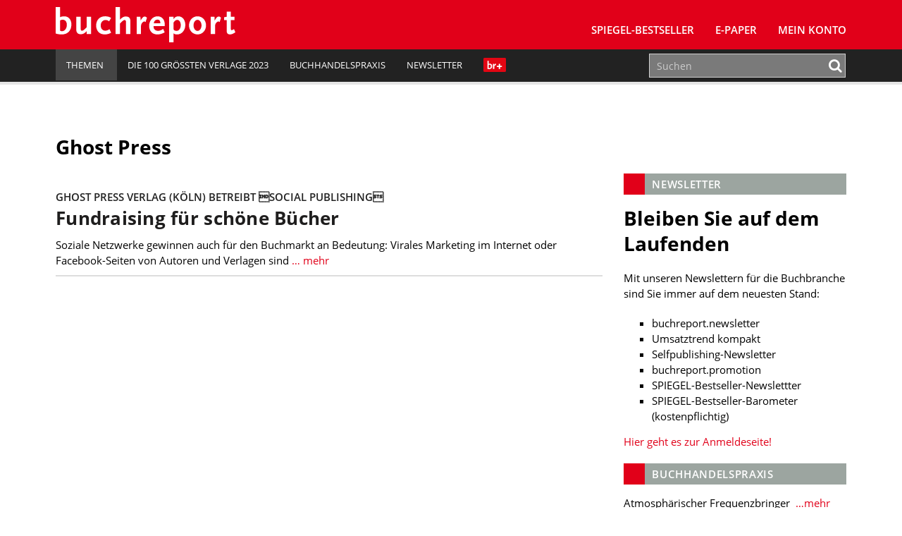

--- FILE ---
content_type: application/javascript; charset=utf-8
request_url: https://cdn-a.yieldlove.com/yieldlove-bidder.js?buchreport.de
body_size: 124338
content:
// buchreport.de-all
window.YLHH = window.YLHH || {}; window.YLHH.startTime = Date.now();
window.yieldlove_site_settings = {"global":{"name":"buchreport.de","activeUnits":["Ads_BA_BS","Ads_BA_CAD","Ads_BA_CAD2","Ads_BA_FLB","Ads_BA_FOOT","Ads_BA_SKY"],"timeout":1000,"logLevel":"CRITICAL","targetDevice":"breakpoint","breakpoint":620,"unitCodeMappings":null,"a9PubID":"3505","key_prefix":"yieldlove_hb","timeTracking":0,"stroeerBiasEnabled":0,"confiant":1,"confiantId":"y3Nf9a3EM6OcQtXKclPL-tPeKk8","exceptionTracking":1,"stroeerCoreBidAdjustment":-0.2,"stroeerMetatagAuctionEvents":0,"stroeerOptimizingFunc":0,"version":"1.72.0","cmp":0,"cmpType":0,"cmpLoadType":1,"trackingEndpoint":"api","yieldlabBidAdjustment":-0.19,"prebid_modules":"criteoIdSystem,id5IdSystem,sharedIdSystem","directRenderSaBidsOnly":false,"live_in_v2":false,"directRendering":{"is_enabled":false,"yieldlove_no_adx":false,"safeframe":false,"sandbox":false,"bidder":[],"bidders":{}},"sellersChain":{"is_enabled":false,"seller_id":"","domain":"","stroeerExclusiveSchain":false},"priceFloor":{"is_enabled":false},"pbjs_dynamic_configs":{"setConfig":{},"enableAnalytics":[]},"yieldloveAdvertiserIds":[4583079493,4582663411],"publisher_id":6667649,"isStroeer2ndPriceAuction":false,"loadScripts":[],"refreshApiInUse":true,"ppid":{"is_enabled":true},"country":"us","device":"web"},"placement":[{"placementName":"buchreport.de_d_160x600_1","placementId":"20871","bids":[{"bidder":"appnexus","params":{"placementId":16800884}},{"bidder":"smartadserver","params":{"siteId":318263,"domain":"https://prg.smartadserver.com","pageId":1137880,"formatId":53529}},{"bidder":"stroeerCore","params":{"ssat":1,"sid":"231686"},"outstream":false}],"sizes":[[160,600],[120,600]],"device":"web","code":"Ads_BA_SKY","breakpointMin":620,"breakpointMax":0,"aliases":[],"countries":"fallback","randomBias":-1,"a9Targeted":false,"refreshInterval":0,"refreshMinScreenTime":0,"refreshMinVisibility":75,"refreshMaxYoffset":99,"refreshPlacementId":0,"refreshScreenIdleTime":9,"refreshMaxImpressions":4,"platform":"","bias":1,"minPrice":0,"cutoffPrice":0.01,"dfpOrderId":2595122394,"stickyZIndex":2000000,"mediaTypes":{"banner":{}}},{"placementName":"buchreport.de_d_300x600_1","placementId":"20872","bids":[{"bidder":"appnexus","params":{"placementId":16801091}},{"bidder":"smartadserver","params":{"siteId":318263,"domain":"https://prg.smartadserver.com","pageId":1137880,"formatId":53462}},{"bidder":"stroeerCore","params":{"ssat":1,"sid":"231682"},"outstream":false}],"sizes":[[300,600],[200,600],[160,600],[120,600],[300,250],[200,200],[250,250]],"device":"web","code":"Ads_BA_CAD","breakpointMin":620,"breakpointMax":0,"aliases":[],"countries":"fallback","randomBias":-1,"a9Targeted":false,"refreshInterval":0,"refreshMinScreenTime":0,"refreshMinVisibility":75,"refreshMaxYoffset":99,"refreshPlacementId":0,"refreshScreenIdleTime":9,"refreshMaxImpressions":4,"platform":"","bias":1,"minPrice":0,"cutoffPrice":0.01,"dfpOrderId":2595131970,"stickyZIndex":2000000,"mediaTypes":{"banner":{}}},{"placementName":"buchreport.de_d_336x280_1","placementId":"20873","bids":[{"params":{"mid":"702052"},"bidder":"adform"},{"params":{"placementId":16801160},"bidder":"appnexus"},{"params":{"jstag_url":"https://yieldlove-d.openx.net/w/1.0/jstag","unit":540842882},"bidder":"openx"},{"params":{"pageId":1137880,"domain":"https://prg.smartadserver.com","siteId":318263,"formatId":53527},"bidder":"smartadserver"},{"params":{"ssat":1,"sid":"231685"},"bidder":"stroeerCore","outstream":false}],"sizes":[[336,280],[300,250]],"device":"web","code":"Ads_BA_CAD2","breakpointMin":620,"breakpointMax":0,"aliases":[],"countries":"fallback","randomBias":-1,"a9Targeted":false,"refreshInterval":0,"refreshMinScreenTime":0,"refreshMinVisibility":75,"refreshMaxYoffset":99,"refreshPlacementId":0,"refreshScreenIdleTime":9,"refreshMaxImpressions":4,"platform":"","bias":1,"minPrice":0,"cutoffPrice":0.44,"dfpOrderId":2595133848,"stickyZIndex":2000000,"mediaTypes":{"banner":{}}},{"placementName":"buchreport.de_d_728x90_1","placementId":"20874","bids":[{"params":{"placementId":16801182},"bidder":"appnexus"},{"params":{"pageId":1137880,"domain":"https://prg.smartadserver.com","siteId":318263,"formatId":53208},"bidder":"smartadserver"},{"params":{"ssat":1,"sid":"231683"},"bidder":"stroeerCore","outstream":false}],"sizes":[[728,90]],"device":"web","code":"Ads_BA_BS","breakpointMin":620,"breakpointMax":0,"aliases":[],"countries":"fallback","randomBias":-1,"a9Targeted":false,"refreshInterval":0,"refreshMinScreenTime":0,"refreshMinVisibility":75,"refreshMaxYoffset":99,"refreshPlacementId":0,"refreshScreenIdleTime":9,"refreshMaxImpressions":4,"platform":"","bias":1,"minPrice":0,"cutoffPrice":0.01,"dfpOrderId":2594632708,"stickyZIndex":2000000,"mediaTypes":{"banner":{}}},{"placementName":"buchreport.de_d_970x250_1","placementId":"20875","bids":[{"bidder":"appnexus","params":{"placementId":16801201}},{"bidder":"smartadserver","params":{"siteId":318263,"domain":"https://prg.smartadserver.com","pageId":1137880,"formatId":53219}},{"bidder":"stroeerCore","params":{"ssat":1,"sid":"231681"},"outstream":false}],"sizes":[[970,250],[970,90],[800,250],[770,250],[728,90]],"device":"web","code":"Ads_BA_FLB","breakpointMin":620,"breakpointMax":0,"aliases":[],"countries":"fallback","randomBias":-1,"a9Targeted":false,"refreshInterval":0,"refreshMinScreenTime":0,"refreshMinVisibility":75,"refreshMaxYoffset":99,"refreshPlacementId":0,"refreshScreenIdleTime":9,"refreshMaxImpressions":4,"platform":"","bias":1,"minPrice":0,"cutoffPrice":1.19,"dfpOrderId":2594634136,"stickyZIndex":2000000,"mediaTypes":{"banner":{}}},{"placementName":"buchreport.de_m_300x250_1","placementId":"20877","bids":[{"bidder":"appnexus","params":{"placementId":16801337}},{"bidder":"smartadserver","params":{"siteId":318263,"domain":"https://prg.smartadserver.com","pageId":1137880,"formatId":53615}},{"bidder":"stroeerCore","params":{"ssat":1,"sid":"231687"},"outstream":false}],"sizes":[[300,250]],"device":"mobile","code":"Ads_BA_CAD","breakpointMin":0,"breakpointMax":620,"aliases":[],"countries":"fallback","randomBias":-1,"a9Targeted":false,"refreshInterval":0,"refreshMinScreenTime":0,"refreshMinVisibility":75,"refreshMaxYoffset":99,"refreshPlacementId":0,"refreshScreenIdleTime":711,"refreshMaxImpressions":4,"platform":"","bias":1,"minPrice":0,"cutoffPrice":0.01,"dfpOrderId":2594635678,"stickyZIndex":2000000,"mediaTypes":{"banner":{}}},{"placementName":"buchreport.de_m_300x250_2","placementId":"20878","bids":[{"bidder":"adform","params":{"mid":"702058"}},{"bidder":"appnexus","params":{"placementId":16801373}},{"bidder":"openx","params":{"jstag_url":"https://yieldlove-d.openx.net/w/1.0/jstag","unit":540842899}},{"bidder":"smartadserver","params":{"siteId":318263,"domain":"https://prg.smartadserver.com","pageId":1137880,"formatId":54778}},{"bidder":"stroeerCore","params":{"ssat":1,"sid":"231687"},"outstream":false}],"sizes":[[300,250]],"device":"mobile","code":"Ads_BA_CAD2","breakpointMin":0,"breakpointMax":620,"aliases":[],"countries":"fallback","randomBias":-1,"a9Targeted":false,"refreshInterval":0,"refreshMinScreenTime":0,"refreshMinVisibility":75,"refreshMaxYoffset":99,"refreshPlacementId":0,"refreshScreenIdleTime":711,"refreshMaxImpressions":4,"platform":"","bias":1,"minPrice":0,"cutoffPrice":0.37,"dfpOrderId":2594290274,"stickyZIndex":2000000,"mediaTypes":{"banner":{}}},{"placementName":"buchreport.de_m_320x50_1","placementId":"20876","bids":[{"params":{"placementId":16801227},"bidder":"appnexus"},{"params":{"pageId":1137880,"domain":"https://prg.smartadserver.com","siteId":318263,"formatId":53646},"bidder":"smartadserver"},{"params":{"ssat":1,"sid":"231684"},"bidder":"stroeerCore","outstream":false}],"sizes":[[320,50]],"device":"mobile","code":"Ads_BA_FOOT","breakpointMin":620,"breakpointMax":0,"aliases":[],"countries":"fallback","randomBias":-1,"a9Targeted":false,"refreshInterval":0,"refreshMinScreenTime":0,"refreshMinVisibility":75,"refreshMaxYoffset":99,"refreshPlacementId":0,"refreshScreenIdleTime":711,"refreshMaxImpressions":4,"platform":"","bias":1,"minPrice":0,"cutoffPrice":0.01,"dfpOrderId":2595137955,"stickyZIndex":2000000,"mediaTypes":{"banner":{}}},{"placementName":"buchreport.de_m_320x50_2","placementId":"29122","bids":[{"bidder":"appnexus","params":{"placementId":22238075}},{"bidder":"smartadserver","params":{"domain":"https://prg.smartadserver.com","siteId":318263,"pageId":1137880,"formatId":56683}},{"params":{"ssat":1,"sid":"231685"},"bidder":"stroeerCore","outstream":false}],"sizes":[[320,50]],"device":"mobile","code":"Ads_BA_BS","breakpointMin":0,"breakpointMax":620,"aliases":[],"countries":"fallback","randomBias":-1,"a9Targeted":false,"refreshInterval":0,"refreshMinScreenTime":0,"refreshMinVisibility":75,"refreshMaxYoffset":99,"refreshPlacementId":0,"refreshScreenIdleTime":711,"refreshMaxImpressions":4,"platform":"","bias":1,"minPrice":0,"cutoffPrice":0,"dfpOrderId":2892652691,"stickyZIndex":2000000,"mediaTypes":{"banner":{}}}],"delivered_on":"20240911_13:02:13.355359"};
window.yieldlove_currency_rates = {"USD":{"EUR":0.860807,"USD":1,"JPY":158.104502,"CZK":20.905569,"DKK":6.431265,"GBP":0.74632,"HUF":331.69493,"PLN":3.636739,"RON":4.382199,"SEK":9.226995,"CHF":0.80167,"ISK":126.022209,"NOK":10.088921,"TRY":43.280021,"AUD":1.492984,"BRL":5.372385,"CAD":1.388913,"CNY":6.9697,"HKD":7.800034,"IDR":16918.10278,"ILS":3.150555,"INR":90.726521,"KRW":1472.927606,"MXN":17.675217,"MYR":4.057502,"NZD":1.737023,"PHP":59.391409,"SGD":1.28794,"THB":31.4496,"ZAR":16.388224}};
(()=>{"use strict";const e=window.pbjsYLHH||{},o=window.pbjsYLHH=e,t=window.YLHH||{},n=(window.YLHH=t,window.yieldlove_cmd=window.yieldlove_cmd||[],t);let i=Promise;if(Promise&&"string"==typeof Promise.version){const e=document.createElement("iframe"),o=(e.style="display:none;",e.name="__ylHiddenIframe",document.head||document.documentElement||document.getElementsByTagName("head")[0]);o&&(o.appendChild(e),i=e.contentWindow.Promise)}if(o.Promise=i,void 0!==window.Prototype&&"1.7.3"!==window.Prototype.Version){o.que=o.que||[],o.que.push(()=>{n.bidder.log("Array.filter, Array.reduce will be reset since Prebid.js is not compatible with the version of Prototype.js below 1.7.3.")});var d=document.createElement("iframe"),r=(d.src="about:blank",document.head.appendChild(d),d.contentWindow.Array.prototype),m=["filter","reduce"];for(let e=0;e<m.length;++e){const o=m[e],n=r[o];n&&(Array.prototype[o]=n)}document.head.removeChild(d)}})();

(()=>{"use strict";var n=window.YLHH||{};window.YLHH=n,window.yieldlove_cmd=window.yieldlove_cmd||[];const w=n,i=window.pbjsYLHH||{},d=window.pbjsYLHH=i,o=window.googletag||{cmd:[]},r=window.googletag=o;function t(n){let i=n["confiantId"];window.yieldlove_cmd.push(()=>{w.bidder.log('[Confiant] Initiated with property id: "'.concat(i,'".')),w.utils.loadScript({url:"https://cdn.confiant-integrations.net/".concat(i,"/gpt_and_prebid/config.js")})})}window.yieldlove_cmd=window.yieldlove_cmd||[],function(){try{return window.top.addEventListener||window.top.attachEvent}catch(n){}}()?(window.confiant=window.confiant||{},window.confiant.prebidNameSpace="pbjsYLHH",window.confiant.prebidExcludeBidders=[],window.confiant.callback=(n,i,d,o,t,e)=>{if(d&&!window.SDG){var c=void 0!==e&&void 0!==e.dfp?e.dfp.A:null,a=r.pubads().getSlots(),l=[];for(let n=0;n<a.length;n++)if(c===a[n].getAdUnitPath())try{const i=a[n],d=w.bidder.getAdUnitByGPTSlot(i);w.bidder.startAuction([d.code],window.yieldlove_bbh)}catch(i){w.bidder.log("[Confiant] Error: ".concat(i)),l.push(a[n])}0<l.length&&r.pubads().refresh(l)}},d.que=d.que||[],d.que.push(function(){window.confiant.renderAd=d.renderAd}),(n=(n=window.yieldlove_site_settings)?"global"in n&&"confiantId"in n.global?n.global.confiantId:"confiant"in n&&"id"in n.confiant?n.confiant.id:null:null)?t({confiantId:n||"V1AdEkGj8ikBdWctk6hWbb2FEvQ"}):window.yieldlove_cmd.push(()=>t({confiantId:w.bidder.settings.confiantId||"V1AdEkGj8ikBdWctk6hWbb2FEvQ"}))):window.yieldlove_cmd.push(()=>w.bidder.log("[Confiant] No top level access. Set confiant to inactive"))})();

(()=>{"use strict";var e=window.YLHH||{};window.YLHH=e,window.yieldlove_cmd=window.yieldlove_cmd||[];const _=e,t=window.googletag||{cmd:[]},f=window.googletag=t,h={},v={};let i=null;function m(){return h}function b(){return v}const r=755,n="opt-out",s="gdprNotApplied",o="CMP not available";function y(t){(window.__tcfapi?new Promise((n,r)=>{window.__tcfapi("addEventListener",2,(e,t)=>{var i=null==e?void 0:e.listenerId;i&&window.__tcfapi("removeEventListener",2,()=>{},i),t&&e&&"object"==typeof e?n(e):r(new Error("invalid cmp"))})}):Promise.reject(new Error("no cmp"))).then(e=>t(new x({consentData:e,fromPrebid:!1}))).catch(()=>t(new d({})))}class d{constructor(e){var{consentData:e,fromPrebid:t}=e;this.consentData=Object.assign({},{gdprApplies:!0},e),this._fromPrebid=t,this._noCmp=!0,this._state=this.calState()}gdprApplies(){return this.consentData.gdprApplies}isAvailableInPrebid(){return this._fromPrebid&&this.purposes&&this.purposes.length&&this.vendors&&this.vendors.length}get purposes(){return null}get purposesOfConsent(){return null}get purposesOfLegitimateInterest(){return null}get vendors(){return null}get vendorsOfConsent(){return null}get vendorsOfLegitimateInterest(){return null}get cmpId(){return null}get purposesInV1(){return this.purposes?{1:this.purposes[1]||!1,2:this.purposes[2]&&this.purposes[3]||!1,3:this.purposes[4]||!1,4:this.purposes[6]||!1,5:this.purposes[7]&&this.purposes[9]&&this.purposes[10]||!1}:null}calState(){if(this._noCmp)return o;if(this.gdprApplies()){if(!this.purposesOfConsent)return n;if(0===Object.keys(this.purposesOfConsent).length)return n;let t=this.purposesOfConsent[1];for(let e=2;e<=10;e++){if(this.purposesOfConsent[e]^t)return"partial opt-in";t=t&&this.purposesOfConsent[e]}return t?"opt-in":n}return s}get compressedPurposes(){if(this._state===o||this._state===s)return null;if(!this.purposes)return 0;var t=this.purposesInV1;let i=0;for(let e=1;e<=5;e++)i+=Math.pow(2,parseInt(e)-1)*(t[e]||!1);return i}get compressedPurposesOfConsent(){if(this._state===o||this._state===s)return null;if(!this.purposesOfConsent)return 0;var t=this.purposesOfConsent;let i=0;for(let e=1;e<=10;e++)i+=Math.pow(2,e-1)*(t[e]||!1);return i}get compressedPurposesOfLegitimateInterest(){if(this._state===o||this._state===s)return null;if(!this.purposesOfLegitimateInterest)return 0;var t=this.purposesOfLegitimateInterest;let i=0;for(let e=1;e<=10;e++)i+=Math.pow(2,e-1)*(t[e]||!1);return i}get forTracking(){var e=this._noCmp?o:this.gdprApplies()?this.optStatus:s,t=this.vendors?{[755]:this.hasConsentOnVendor(r)}:null;return{state:e||this._state,cmpId:this.cmpId,purpose:this.compressedPurposes,vendor:t,purposes:this.purposesInV1,consent_of_purposes:this.compressedPurposesOfConsent,legitimate_interest_of_purposes:this.compressedPurposesOfLegitimateInterest}}hasConsentOnPurpose(e){return this.purposesOfConsent&&this.purposesOfConsent[e]}hasLegitimateInterestOnPurpose(e){return this.purposesOfLegitimateInterest&&this.purposesOfLegitimateInterest[e]}hasConsentOnVendor(e){var t;return(null==(t=this.vendorsOfConsent)?void 0:t[e])||!1}hasLegitimateInterestOnVendor(e){var t;return(null==(t=this.vendorsOfLegitimateInterest)?void 0:t[e])||!1}canStoreAndAccessInfoOnDevice(){return!this.gdprApplies()||this.hasConsentOnPurpose("1")&&this.hasConsentOnVendor(251)}canTrackSessionId(){return this.canStoreAndAccessInfoOnDevice()}}class x extends d{constructor(e){var{consentData:e,fromPrebid:t}=e;super({consentData:e,fromPrebid:t}),this._noCmp=!1,this._state=this.calState()}get purposes(){return this.consentData.purpose?this.consentData.purpose.consents:null}get purposesOfConsent(){return this.consentData.purpose?this.consentData.purpose.consents:null}get purposesOfLegitimateInterest(){return this.consentData.purpose?this.consentData.purpose.legitimateInterests:null}get publisherRestrictions(){var e={1:{},2:{},3:{},4:{},5:{},6:{},7:{},8:{},9:{},10:{}};return this.consentData.publisher?Object.assign({},e,this.consentData.publisher):e}get vendors(){return this.consentData.vendor?this.consentData.vendor.consents:null}get vendorsOfConsent(){return this.consentData.vendor?this.consentData.vendor.consents:null}get vendorsOfLegitimateInterest(){return this.consentData.vendor?this.consentData.vendor.legitimateInterests:null}get cmpId(){return this.consentData.cmpId}hasConsentOnVendor(e){var t;if(e!==r)return(null==(t=this.vendors)?void 0:t[e])||!1;let i=!0;var n=this.publisherRestrictions;for(const e of[2,7,9,10]){switch(n[e][755]){case 0:i=!1;break;case 1:i=i&&this.hasConsentOnPurpose(e)&&this.hasConsentOnVendor(r);break;default:i=i&&this.hasLegitimateInterestOnPurpose(e)&&this.hasLegitimateInterestOnVendor(r)}if(!i)return!1}return i}}const I="google",S="stroeerIO",O="RENDERED",C="ERROR",T="admeiratag",w="renderEnded",P={IO:"IO",SPONSORSHIP:"SPONSORSHIP"},A={id:"4444",companies:{yieldlove:690515575}},D={client:"Prebid.js",s2s:"Prebid Server"};let k=null,R=null,j=null;const E="https://prod-ingestion.tracking.v2.yieldlove-ad-serving.net/v2";let l=!0,B=null,a;const u={},p=[];function c(e){let{auctionId:t,bidder:i,adUnitCode:n}=e;var r,e=k.placementConfig.find(e=>e.code===n);e&&((r=u[t])&&delete r["".concat(e.placementId,"-").concat(i)],k.log("[Tracking] [".concat(i,'] Responded in auction "').concat(t,'"'),r))}Object.assign(_,{Tracker:{init:function(e){return t=e,(i=t).googletag.cmd.push(function(){const e=i.googletag.pubads().refresh;i.googletag.pubads().refresh=function(){try{const e=arguments[0]||i.googletag.pubads().getSlots();i.tracker.beforeAdServerRequest({slots:e})}catch(e){}return e.apply(i.googletag.pubads(),arguments)},f.pubads().addEventListener("slotResponseReceived",e=>{e=e.slot,v[e.getSlotElementId()]=Object.assign(v[e.getSlotElementId()]||{},{renderStartedTime:Date.now()})})}),k=e,R=k.pbjs,j=k.data,B=_.utils.generateUUID(),k.pbjs.que.push(()=>{k.pbjs.onEvent("bidResponse",c),k.pbjs.onEvent("noBid",c),k.pbjs.onEvent("bidRejected",c),k.pbjs.onEvent("adRenderSucceeded",e=>{e=e.bid;"native"!==e.mediaType&&g(e)})}),this;var t},onBidsRequested:function i(t,e){try{var n,r=k.data.auctions[t];if(r&&"init"!==r.auctionStatus&&"auctioning"!==r.auctionStatus){K(),k.log("[Tracking] Sending a auction payload");const d=[];for(const i of k.pbjs.getBidsRequested())if(i.auctionId===t)for(const _ of i.bids)d.push({pb_unit_id:q(k.pbjs.adUnits.find(e=>{e=e.code;return e===_.adUnitCode}).placementId).toString(),bidder:_.bidder,bid_source:_.src?D[_.src]:null,tid:_.transactionId});if(e&&0<e.length)for(const i of e){const _=k.placementConfig.find(e=>{var{code:e,codes:t}=e;return[e].concat(t).includes(i.slotID)})||{};d.push({pb_unit_id:q(_.placementId).toString(),bidder:"A9",bid_source:"Prebid.js",tid:null==(n=j.adUnitData[_.code])?void 0:n.tid})}const a=k.pbjs.getNoBids();k.log("[Tracking] bidder.pbjs.getNoBids():",{...a}),u[t]=d.reduce((e,t)=>{var i=k.placementConfig.find(e=>String(e.placementId)===String(t.pb_unit_id));return a[i.code]&&a[i.code].bids.find(e=>e.bidder===t.bidder)||(e["".concat(t.pb_unit_id,"-").concat(t.bidder)]=t),e},{}),k.log("[Tracking] auctionBidsMap for timeout:",{...u[t]}),y(e=>{_.utils.request(E+"/auction",JSON.stringify({page_id:B,pb_auction_id:t,publisher_id:q(j.publisher.id).toNumber(),auction_started_time:l?j.auctions[t].startTime-M():0,href:location.href.split(/[?#]/)[0],bidders:d,domain:k.domain,ad_layout_id:k.settings.name,consents:e.forTracking,wrapper_ver:k.settings.version,inventory_type:"web"}))}),l=!1}else o="auctionInit",k.pbjs.onEvent(o,s,void 0)}catch(i){l=!1,i.message="[Tracking] An error occurred. ".concat(i.message),k.error(i)}function s(){(()=>{i(t,e)}).apply(k.pbjs,arguments),k.pbjs.offEvent(o,s,void 0)}var o},beforeAdServerRequest:function(e){let c=e["slots"];try{if(t=c,i.log("[Tracking] beforeAdServerRequest is called with slots of",t),t.forEach(e=>{h[e.getSlotElementId()]=e.getTargetingMap(),v[e.getSlotElementId()]=Object.assign(v[e.getSlotElementId()]||{},{requestedTime:Date.now()})}),i.log("[Tracking] timeMaps is updated.",v),c||!(c.length<=0)){k.log("[Tracking] Sending ad requests for slots of ",c.map(e=>e.getSlotElementId()));const e=c.reduce((e,t)=>{var t=k.getAdUnitByGPTSlot(t);return t&&t.code in k.data.adUnitData&&(t=k.data.adUnitData[t.code].auctionId)&&-1===p.indexOf(t)&&e.add(t),e},new Set);k.log("[Tracking] Sending ad requests for auctions of ",e),e.forEach(n=>{if("aborted"!==j.auctions[n].auctionStatus){const r=[],s=j.auctions[n].startTime,e=j.auctions[n].prebidBids||[],o=j.auctions[n].a9Bids||[],t=(e.forEach(function(e){var t,i=_.utils.roundFloat("IO"!==(null==(i=e.tracking)?void 0:i.campaignType)&&k.pbjs.stroeer.isSecondPriceAuction(e)?(i=k.pbjs.stroeer.calculateAuctionPrice(e),0===k.settings.stroeerCoreBidAdjustment||k.settings.bid_adjustment_factor&&(!k.settings.bid_adjustment_factor.stroeerCore||1===k.settings.bid_adjustment_factor.stroeerCore)?.8*i:i):e.cpm,1e5);e.yieldlove=e.yieldlove||{},e.yieldlove.cpmTracking=i,r.push({adUnitCode:e.adUnitCode,adId:e.adId,bidderCode:"stroeerCore"===e.bidderCode&&"IO"===(null==(t=e.tracking)?void 0:t.campaignType)?S:e.bidderCode,cpm:i,timeToRespond:e.auctionId===n?e.responseTimestamp-s:null,tid:e.transactionId})}),o&&Object.keys(o).forEach(function(e){var t=o[e],i=null==(i=j.adUnitData[e])?void 0:i.tid;r.push({adUnitCode:e,adId:t.amzniid,bidderCode:"A9",cpmCode:t.amznbid,timeToRespond:t.timeToRespond,tid:i})}),r.map(function(t){return{pb_unit_id:q(k.pbjs.adUnits.find(e=>{e=e.code;return e===t.adUnitCode}).placementId).toString(),pb_bid_id:t.adId,bidder:t.bidderCode,cpm:t.cpm,cpm_code:t.cpmCode,received_time:t.timeToRespond,tid:t.tid}})),d="".concat(k.getKeyPrefixes()[0],"_adid"),a="".concat(k.getKeyPrefixes()[0],"_bidder"),i=c.reduce((e,t)=>{var i=k.getAdUnitByGPTSlot(t);return i&&i.code in k.data.adUnitData&&k.data.adUnitData[i.code].auctionId===n&&(i=t.getTargetingMap()).yieldlove_meta&&e.push({pb_unit_id:L(i).field("yieldlove_pid").toString(),bidder:L(i).field(a).toString(),pb_bid_id:L(i).field(d).toString(),a9_bid_id:L(i).field("amzniid").toString(),ad_unit_path:N(t)}),e},[]),l=(k.data.auctions[n].a9Responded&&Object.keys(u[n]||{}).filter(e=>e.endsWith("-A9")).forEach(e=>{delete u[n][e]}),{publisher_id:q(j.publisher.id).toNumber(),page_id:B,domain:k.domain,pb_auction_id:n,ad_request_time:n?v[c[0].getSlotElementId()].requestedTime-s:0,bids_received:t,a9_pub_id:k.settings.a9Enabled&&_.A9?_.A9.getPubId(k):null,ad_requests:i,bid_timeouts:u[n]?Object.keys(u[n]).map(e=>u[n][e]):[],wrapper_ver:k.settings.version,inventory_type:"web"});y(e=>{l.consents=e.forTracking,_.utils.request(E+"/bid",JSON.stringify(l))}),p.push(n)}})}}catch(e){e.message="[Tracking] An error occurred... ".concat(e.message),k.error(e)}var t},getTargetingMaps:m,onSlotRendered:function(n){try{if(!n.isPassback){var i=n.slot,r=n.unit||k.getAdUnitByGPTSlot(i);if(r){var s=r.placementId,o=j.adUnitData[r.code].auctionId,d=j.adUnitData[r.code].tid,a=o?j.auctions[o].startTime:0;let e=j.adUnitData[r.code].winner;e&&e.rendered?e=Object.assign({},e,{bidderCode:O}):e&&(e.rendered=!0);const l=n.slot.getSlotElementId(),c=h,u=l in c?U(c[l]):(()=>{try{var e,t,i;return window.SDG?(e=Array.isArray(n.slot.getTargeting("adslot"))?n.slot.getTargeting("adslot")[0]:n.slot.getTargeting("adslot"))&&(t=window.SDG.getCN().getPlacementByPosition(e))?(i=t.getAdServerNode().id,U(c[i])):{}:{}}catch(e){return e.message="[Tracking] ".concat(e.message),k.error(e),{}}})();let t="googletag";n.isDirectRendering&&(t="direct rendering"),n.isAdMeiraTag&&(t=T),k.log("[Tracking] On creative rendered via ".concat(t," for slot: ").concat(r.placementName),n);const p=v[l]||{},g=p.renderStartedTime||n.renderStartedTime,m={auctionId:o,unitId:s,advertiserId:n.advertiserId,campaignId:n.campaignId,creativeId:n.creativeId,lineItemId:n.lineItemId,adserverRequestTime:o?p.requestedTime-a:0,renderStartedTime:o?g-a:0,renderedTime:o?Date.now()-a:0,stroeer:function(t,i,n){const r={cpm:null,cpm2:null,floor:null,maxprice:null,uuid:t,pricebucket:null,bid2:null,auctionPrice:null};try{var s="".concat(k.getKeyPrefixes()[0],"_pb"),o="".concat(k.getKeyPrefixes()[0],"_adid"),d="".concat(k.getKeyPrefixes()[0],"_bidder"),a=n[o]&&Array.isArray(n[o])?n[o][0]:null,l=n[d]&&Array.isArray(n[d])?n[d][0]:null;let e=null;if(r.pricebucket=n[s]&&Array.isArray(n[s])?parseFloat(n[s][0]):null,/^stroeer/i.test(l)){e=R.getBidResponsesForAdId(a);const t=R.stroeer.getGenerateAdOptions(e);r.bid2=t.secondBid,r.auctionPrice=t.auctionPrice}else{const r="yieldlove_hb_cpm",c=n[r]&&Array.isArray(n[r])?parseFloat(n[r][0]):0;e=(k.data.auctions[t]&&k.data.auctions[t].prebidBids?k.data.auctions[t].prebidBids:[]).reduce((e,t)=>/^stroeer/i.test(t.bidder)&&t.adUnitCode===i&&t.cpm<c&&(!e||e.cpm<t.cpm)?t:e,null)}e&&(r.cpm=e.cpm,r.cpm2=e.cpm2,r.floor=e.floor,r.maxprice=e.maxprice,e.tracking)&&Object.assign(r,e.tracking)}catch(t){t.message="[Tracking] ".concat(t.message),k.error(t)}return JSON.stringify(r)}(o,r.code,u),adUnitPath:N(n.slot),isReloaded:L(u).field("yieldlove_reloaded").toBool()||!1,targetings:u,bidId:null,bidderCode:null,height:null,width:null,pbBidCpm:null,a9PubId:k.settings.a9Enabled&&_.A9?_.A9.getPubId(k):null,pbBidCpmCode:null,domain:k.domain,adLayoutId:k.settings.name,deliveryType:t,creativeType:null,bidSource:null,tid:d},b=r.sticky&&"closed"===r.sticky.renderStatus;if(0===Object.keys(u).length)m.bidderCode="NO_META_KEY",m.targetings={};else if(n.isEmpty||b)m.bidderCode="UNFILLED";else{const _=n.slot.getAdUnitPath().split("/").filter(e=>e)[0],f=function(e){let{slot:t,lineItemId:i,winningBid:n,isDirectRendering:r,gamId:s,advertiserId:o,slotDeliveryType:d}=e,a=null;if(n&&n.bidderCode!==O)if(n.renderState===w){var l;const e={[P.IO]:S,[P.SPONSORSHIP]:"stroeerSponsorship"};a=n&&[P.IO,P.SPONSORSHIP].includes(null==(l=n.tracking)?void 0:l.campaignType)?e[null==(l=n.tracking)?void 0:l.campaignType]:n.bidderCode}else a=C;return d===T&&a?a:r?a||C:k.isAdExchangeCreative(t)?I:k.tag.isBlockedCreative(t)?"IO_ROADBLOCK":a||(!i||s===A.id&&o===A.companies.yieldlove?C:"IO")}({slot:i,lineItemId:n.lineItemId,winningBid:e,isDirectRendering:n.isDirectRendering,gamId:_,advertiserId:n.advertiserId,slotDeliveryType:t});Object.assign(m,{bidId:e?e.adId:null,bidderCode:f,height:e?e.height:n.size[1],width:e?e.width:n.size[0],pbBidCpm:e&&e.yieldlove?e.yieldlove.cpmTracking:null,pbBidCpmCode:e?e.cpmCode:null,creativeType:function(e,t){if(e===I||!t)return"banner";if(t.bidderCode===O)return"banner";if(t.mediaType&&"native"===t.mediaType)return"native";if(t.mediaType&&"video"===t.mediaType){var i;const e=null==(i=R.getBidsRequested().filter(e=>e.bidderCode===t.bidderCode)[0])||null==(i=i.bids.filter(e=>e.bidId===t.requestId)[0])?void 0:i.mediaTypes.video.context;return"video.".concat(e)}return t.mediaType}(f,e),bidSource:e&&e.source?D[e.source]:null})}y(e=>{var t,i,n,r;m.consents=e.forTracking,e=m,i=L(t=e.targetings).field("".concat(k.getKeyPrefixes()[0],"_pb")).toNumber(),n=L(t).field("".concat(k.getKeyPrefixes()[0],"_adid")).toString(),r=L(t).field("".concat(k.getKeyPrefixes()[0],"_bidder")).toString(),n={yieldlove_reload:L(t).field("yieldlove_reload").toString(),yieldlove_reloads:L(t).field("yieldlove_reloads").toNumber(),yieldlove_reloaded:L(t).field("yieldlove_reloaded").toBool(),yieldlove_meta_reload:L(t).field("yieldlove_meta_reload").toString(),yieldlove_reload_count:L(t).field("yieldlove_reload_count").toNumber(),yieldlove_is_reloaded:L(t).field("yieldlove_reloaded").toBool(),yieldlove_meta:L(t).field("yieldlove_meta").toString(),yieldlove_hb_sucbid:L(t).field("yieldlove_hb_sucbid").toBool(),yieldlove_hb_prime:L(t).field("yieldlove_hb_prime").toBool(),yieldlove_hb_cpm:L(t).field("yieldlove_hb_cpm").toNumber(),yieldlove_pid:L(t).field("yieldlove_pid").toNumber(),yieldlove_hb_unit:L(t).field("yieldlove_hb_unit").toString(),yieldlove_ab:L(t).field("yieldlove_ab").sort().arrayToString(),yieldlove_meta_ab:L(t).field("yieldlove_meta_ab").sort().arrayToString(),yieldlove_hb_adid:n,yieldlove_hb_pb:i,yieldlove_hb_bidder:r,yieldlove_hb_size:L(t).field("yieldlove_hb_size").toString(),yieldlove_no_adx:L(t).field("yieldlove_no_adx").toBool()},i={pb_session_id:j.user.session_id,page_id:B,pb_auction_id:e.auctionId,pb_unit_id:q(e.unitId).toString(),pb_bid_id:e.bidId||null,publisher_id:q(j.publisher.id).toNumber(),bidder:e.bidderCode||null,pb_bid_cpm:e.pbBidCpm||null,a9_pub_id:e.a9PubId||null,pb_bid_cpm_code:e.pbBidCpmCode||null,advertiser_id:e.advertiserId||null,campaign_id:e.campaignId||null,creative_id:e.creativeId||null,line_item_id:e.lineItemId||null,height:e.height,width:e.width,adserver_request_time:e.adserverRequestTime,render_started_time:e.renderStartedTime,rendered_time:e.renderedTime,stroeer:e.stroeer||null,is_initial_load_disabled:!f.pubadsReady||k.googletag.pubads().isInitialLoadDisabled(),ad_unit_path:e.adUnitPath,is_reloaded:e.isReloaded,targetings:n,domain:e.domain,ad_layout_id:e.adLayoutId,delivery_type:e.deliveryType,consents:e.consents,wrapper_ver:k.settings.version,inventory_type:"web",creative_type:e.creativeType,bid_source:e.bidSource,tid:e.tid},_.utils.request(E+"/win",JSON.stringify(i)),window.postMessage({type:"yieldlove.tracking.slotRendered",payload:i},"*")})}}}catch(n){n.message="[Tracking] An error occurred... ".concat(n.message),k.error(n)}},onCreativeClick:function(e,t){_.utils.request(E+"/click",JSON.stringify({pb_auction_id:e,pb_unit_id:q(t.unit_id).toString(),pb_bid_id:t.bid_id,publisher_id:q(j.publisher.id).toNumber(),bidder:t.bidderCode,inventory_type:"web"}))},getTimeMaps:b,trackWinner:g}},_);const K=function(e){let t;return function(){return e&&(t=e.apply(this,arguments),e=null),t}}(()=>{var t=(e,t)=>{k.log("[Tracking] Sending a session payload"),_.utils.request(E+"/session",JSON.stringify({pb_session_id:e||"UNKNOWN",page_id:B,country:j.user.country,publisher_id:q(j.publisher.id).toNumber(),ad_layout_id:k.settings.name,domain:k.domain,loaded_time:_.startTime-M(),consents:t.forTracking,wrapper_ver:k.settings.version,inventory_type:"web"}))};y(e=>{e.canTrackSessionId()?(a=_.utils.retrieve("session_id")||_.utils.store("session_id",_.utils.generateUUID()),t(a,e)):t(null,e)})});function g(e){var t=1<arguments.length&&void 0!==arguments[1]?arguments[1]:void 0,t=(t&&(e=R.getBidResponsesForAdId(t)),k.getOriginalAdUnit(e.adUnitCode));let i=t.refreshPlacementId?t.code:e.adUnitCode;i.includes("autogen")&&(i=i.split("-")[0]),e.renderState=w,k.data.adUnitData[i].winner=e}function N(e){e=e.getAdUnitPath();return 0===e.indexOf("/")?e:"/".concat(e)}function U(i){if(void 0===i)return{};if("string"==typeof i)try{i=JSON.parse(i)}catch(e){return"Error occured when parsing ".concat(i)}return k.getAdserverTargetingKeys({getAllKeys:!0}).reduce((e,t)=>(e[t]=i[t],e),{})}function L(t){return{field:e=>t[e]?q(t[e]):q(null)}}function q(e){return e&&!Array.isArray(e)&&(e=[e]),{sort:()=>e&&e.length?q(e.sort()):q(null),arrayToString:()=>e&&e.length?e.join(","):null,toString:()=>e&&e.length?e[0].toString():null,toNumber:()=>e&&e.length?Number(e[0]):null,toBool:()=>e&&e.length?"true"===e[0]:null}}function M(){try{return window.top.performance.timing.domLoading}catch(e){return window.performance.timing.domLoading}}})();

(()=>{"use strict";var n=window.YLHH||{};window.YLHH=n,window.yieldlove_cmd=window.yieldlove_cmd||[];const i=n;let t,o=null;Object.assign(i,{ExceptionTracker:{init:function(n){return t=n,o=t.pbjs,this},onException:function(t,n){if(o.getConfig("Yieldlove.global.exceptionTracking")){"object"!=typeof t&&(t={});try{t.version=o.version,t.auctionId=t.auctionId||o.getCurrentAuctionId(),t.bids=o.getBidResponses()}catch(n){t.version=t.version||"",t.bids=t.bids||"",t.auctionId=t.auctionId||"undefined"}try{t.url=window.location.href,t.log=t.log||[]}catch(t){}if(void 0!==n)try{t.e=n.toString()||"Unknown Error","stack"in n||Error.captureStackTrace(n,this),t.stack=n.stack||""}catch(n){t.e=t.e||"Unknown Error",t.stack=t.stack||"",t.e2=n.toString()||"Unknown Error"}i.utils.request("https://tracking.yieldlove-ad-serving.net/exception.php",JSON.stringify(t,null,2))}}}},i)})();

(()=>{"use strict";var n={458:(t,e,n)=>{n.d(e,{default:()=>i});n=window.YLHH||{};window.YLHH=n,window.yieldlove_cmd=window.yieldlove_cmd||[];const i=n},297:(t,e,n)=>{n.d(e,{z:()=>o});var i=n(267);class o{constructor(t,e){this.tagName="tagBase",this.bidder=t,this.SDG=e,this.pbjs=t.pbjs}log(t,e){this.bidder&&this.bidder.log("[".concat(this.tagName,"] ").concat(t),...e)}onAdUnitsAvailable(){this.log("onAdUnitsAvailable",arguments)}onAdUnitCloned(t){this.log("onAdUnitCloned",arguments)}bindEvents(){this.log("bindEvents",arguments)}onAuctionStarted(t){var{}=t;this.log("onAuctionStarted",arguments)}onHeaderBiddingAuctionEnded(t){var{}=t;this.log("onHeaderBiddingAuctionEnded",arguments)}onAuctionEnded(){this.log("onAuctionEnded",arguments)}setTargeting(t,e){this.log("setTargeting",arguments)}async sendAdServerRequest(t){var{}=t;this.log("sendAdServerRequest",arguments)}onError(){this.log("onError",arguments)}isAdExchangeCreative(t){this.log("isAdExchangeCreative",arguments)}isBlockedCreative(t){return this.log("isBlockedCreative",arguments),!1}getAdUnitByGPTSlotCore(t){this.log("getAdUnitByGPTSlotCore",arguments)}getMatchingGPTSlots(t){this.log("getMatchingGPTSlots",arguments)}reportUnknownAdUnit(t){this.log("reportUnknownAdUnit",arguments)}getGptSlots(){this.log("getGptSlots",arguments)}toSlotInterface(t){return this.log("toSlotInterface",arguments),new i.Z(t)}hideInnerGptAdContainer(t){this.log("hideInnerAdContainer",arguments);var e=this.getMatchingGPTSlots([t])[0];e?document.getElementById(e.getSlotElementId()).childNodes.forEach(t=>{t.id&&-1!==t.id.indexOf("google_ads")&&t.setAttribute("style","display:none")}):this.bidder.warn(new Error("[".concat(this.tagName,"] No corresponding slot for ").concat(t)))}injectDspxAdContainer(t){this.log("injectAdContainer",arguments);var e,n=this.getMatchingGPTSlots([t])[0];n?(n=document.getElementById(n.getSlotElementId()),e=s.call(this,t,n),n.appendChild(e),this.bidder.data.dspxAdUnitCodes.push(t)):this.bidder.warn(new Error("[".concat(this.tagName,"] No corresponding slot for ").concat(t)))}removeDspxAdContainer(t){this.log("removeDspxAdContainer",arguments);var e=this.getMatchingGPTSlots([t])[0];e?s.call(this,t,document.getElementById(e.getSlotElementId())).remove():this.bidder.warn(new Error("[".concat(this.tagName,"] No corresponding slot for ").concat(t)))}getMetaTagPositionBy(t){return t}}function s(t,e){t="yieldlove-ad-".concat(t,"-dspx");let n=null;return e.childNodes.forEach(t=>{t.id&&-1!==t.id.indexOf("divId")&&(n=t)}),n||((n=document.createElement("div")).id=t,n.setAttribute("style","display:block"),n.setAttribute("style","height:100%"),n.setAttribute("style","width:100%"),n)}},267:(t,e,n)=>{n.d(e,{Z:()=>o});var i=n(458);class o{constructor(t){this.slot=t}getSlotElementId(){i.default.bidder.warn(new Error("getSlotElementId in SlotInterface must be overwritten"))}getTargetingMap(){i.default.bidder.warn(new Error("getTargetingMap in SlotInterface must be overwritten"))}getAdUnitPath(){i.default.bidder.warn(new Error("getAdUnitPath in SlotInterface must be overwritten"))}getSizes(){i.default.bidder.warn(new Error("getSizes in SlotInterface must be overwritten"))}getTargeting(){i.default.bidder.warn(new Error("getTargeting in SlotInterface must be overwritten"))}setTargeting(){i.default.bidder.warn(new Error("setTargeting in SlotInterface must be overwritten"))}}},896:(t,e,n)=>{n.d(e,{hL:()=>i,wo:()=>o});const i={LOADING:"loading",ACTIVE:"active",INACTIVE:"inactive",ERROR:"error"},o={INIT:"init",AUCTIONING:"auctioning",REQUESTED_BIDS:"requested_bids",FINISHED:"finished",ABORTED:"aborted"}}},i={};function o(t){var e=i[t];return void 0!==e||(e=i[t]={exports:{}},n[t](e,e.exports,o)),e.exports}o.d=(t,e)=>{for(var n in e)o.o(e,n)&&!o.o(t,n)&&Object.defineProperty(t,n,{enumerable:!0,get:e[n]})},o.o=(t,e)=>Object.prototype.hasOwnProperty.call(t,e);{var s=o(458),l=o(896);class e{constructor(t){this._bidder=t,this._map={}}get slotsMap(){return this.update(),this._map}add(e){var n=1<arguments.length&&void 0!==arguments[1]&&arguments[1];if(this._map[e.getSlotElementId()])this._map[e.getSlotElementId()].slot=e;else{let t;try{t=(t=this._bidder.getAdUnitByGPTSlot(e))||null}catch(e){t=null}this._map[e.getSlotElementId()]={slot:e,adUnit:t,loaded:n,unknown:!1}}return this._map[e.getSlotElementId()]}getSlotInfo(t){return this.update(),this._map[t.getSlotElementId()]?this._map[t.getSlotElementId()]:{unknown:!0,slot:null,adUnit:null,loaded:!1}}getAllSlots(){this.update();var t=[];for(const e in this._map)this._map[e]&&t.push(this._map[e].slot);return t}update(){this._bidder.googletag.pubads().getSlots().forEach(t=>{this.add(t,!1)})}getSlotBy(n){return this._bidder.googletag.pubads().getSlots().find(t=>{let e=null;return"string"==typeof n?e=n:n.nodeName&&n.id?e=n.id:"function"==typeof n.getSlotElementId&&(e=n.getSlotElementId()),t.getSlotElementId()===e})}clearCache(){this._map={}}}var t=o(267);class a extends o(297).z{constructor(t){super(t,null),this.tagName="googletag",this.googletag=t.googletag,this.gptSlots=new e(t),this.auctionEndedOnce=!1,this.loadUnloadedDisabled=!1}onAdUnitsAvailable(){const n=this.googletag,i=this;n.cmd.push(function(){const e=n.display,t=(n.display=function(){e.apply(n,arguments);var t=i.gptSlots.getSlotBy(arguments[0]);if(t)try{i.onSlotDisplaying(t)}catch(t){t.message="[GPT] ".concat(t.message),i.bidder.error(t)}return t},n.pubads().refresh);n.pubads().refresh=function(){try{i.onSlotRefreshing(arguments[0])}catch(t){t.message="[GPT] ".concat(t.message),i.bidder.error(t)}t.apply(n.pubads(),arguments)}})}bindEvents(){this.bidder.pbjs.onEvent("adRenderFailed",t=>{var e,n;this.bidder.log("[GPT] adRenderFailed: ",t),t.e="adRenderFailed",null!=(e=this.bidder)&&null!=(e=e.exceptionTracker)&&null!=(n=e.onException)&&n.call(e,t)})}onAuctionEnded(t){var{}=t;const n=this.gptSlots;if(!this.auctionEndedOnce){this.auctionEndedOnce=!0;const i=[1e3,2e3,3e3,4e3,5e3];this.googletag.cmd.push(()=>{this.loadUnloaded(n.getAllSlots());const e=i.slice(-1)[0];i.forEach(t=>{window.setTimeout(t=>{this.loadUnloaded(n.getAllSlots()),t===e&&s.default.cmd.push.document(()=>{this.loadUnloaded(n.getAllSlots(),{isLastTime:!0}),this.loadUnloadedDisabled=!0})},t,t)})})}}setTargeting(t,e){var n;let d=2<arguments.length&&void 0!==arguments[2]?arguments[2]:{};const l=this,r=this.googletag,g=this.bidder,h=this.bidder.log;h("[GPT] [Targeting] Setting targeting using google tag",null==(n=e)?void 0:n.map(t=>t.getSlotElementId())),r.cmd.push(function(){void 0===e&&(e=r.pubads().getSlots()),g.targeting=Object.assign(g.targeting||{},d.targetings||g.getAdserverTargeting(d)),e.forEach(n=>{const e=l.gptSlots.getSlotInfo(n).adUnit;if(e){const o="".concat(g.getKeyPrefixes()[0],"_adid"),s=t=>{if(t)for(const e of r.pubads().getSlots())if(e!==n&&-1!==e.getTargeting(o).indexOf(t))return!0;return!1};let t=g.targeting[e.code];var i=t&&t[o];if(i)if(s(i))for(;s(t[o]);){if(g.pbjs.markWinningBidAsUsed({adId:t[o]}),g.targeting=Object.assign(g.targeting||{},d.targetings||g.getAdserverTargeting(d)),g.targeting[e.code][o]===i){h('[Targeting] "'.concat(e.code,'" ("').concat(n.getSlotElementId(),'") passed permanent adId is not unique. Targeting is stale but will be used.'));break}if(!g.targeting[e.code][o]){h('[Targeting] "'.concat(e.code,'" ("').concat(n.getSlotElementId(),'") adId is not unique. The new targeting is empty tho. Empty targeting will be used.')),t=g.targeting[e.code];break}t=g.targeting[e.code]}else h('[Targeting] "'.concat(e.code,'" ("').concat(n.getSlotElementId(),'") adId is unique. Targeting is unique.'));else h('[Targeting] "'.concat(e.code,'" ("').concat(n.getSlotElementId(),'") adId is empty. Targeting is unique.'));const a=d.targetings&&d.targetings[e.code]?Object.keys(d.targetings[e.code]):g.getAdserverTargetingKeys({a9Targeted:e.a9Targeted,excludeReloadTargetings:!0});if(n.getTargetingKeys().forEach(t=>{-1!==a.indexOf(t)&&n.clearTargeting(t)}),e.code in(d.targetings||g.targeting)){for(const e in t)n.setTargeting(e,t[e]);h('[GPT] [Targeting] "'.concat(e.code,'" Setting targeting: '),t)}}}),"function"==typeof t&&t()})}async sendAdServerRequest(t){let{adUnitCodes:i,auctionId:o,refreshAll:s}=t;const a=this.bidder,d=this.googletag,l=this,r=this.bidder.log;a.settings.stopAdServerRequests?r("[GPT] Bidder.sendAdServerRequest() was called, but ad server requests are disabled."):(r("[GPT] Bidder.sendAdServerRequest() was called",{adUnitCodes:i,auctionId:o,refreshAll:s}),d.cmd.push(()=>{try{const e=l.getMatchingGPTSlots(s?void 0:i).reduce((t,e)=>{var n=l.gptSlots.getSlotInfo(e);return n.unknown||((n.loaded?t.toRefresh:t.toLoad).push(e),t.isEmpty=!1),t},{toLoad:[],toRefresh:[],isEmpty:!0}),n=(r("[GPT] Resuming Ad Manager loading.",i,e),!1===s&&e.isEmpty&&a.error(new Error('[GPT] No slots to refresh after auction:\n - "'.concat(i.join('"\n - "'),'"'))),e.toLoad.map(n=>({adUnitPath:n.getAdUnitPath(),elementId:n.getSlotElementId(),targeting:n.getTargetingKeys().reduce((t,e)=>Object.assign(t,{[e]:n.getTargeting(e)}),{})})));!0===s?0<e.toRefresh.length?(r("[GPT] Refreshing all slots (undefined adUnitCodes)",e.toRefresh.map(n=>({adUnitPath:n.getAdUnitPath(),elementId:n.getSlotElementId(),targeting:n.getTargetingKeys().reduce((t,e)=>Object.assign(t,{[e]:n.getTargeting(e)}),{})}))),d.pubads().refresh()):(r("[GPT] Started loading all slots (undefined adUnitCodes)",n),l.load(void 0,!0)):(0<e.toLoad.length&&(r("[GPT] Started loading slots",n),l.load(e.toLoad,!1)),0<e.toRefresh.length&&(r("[GPT] Refreshing slots",e.toRefresh.map(t=>({adUnitPath:t.getAdUnitPath(),elementId:t.getSlotElementId()}))),d.pubads().refresh(e.toRefresh))),a.updateAuctionStatusToFinished(i,o)}catch(t){var e,n;t.message="[GPT] ".concat(t.message),a.error(t),d.pubads().refresh(),null!=a&&null!=(e=a.exceptionTracker)&&null!=(n=e.onException)&&n.call(e,{},t)}}))}load(t){let n=1<arguments.length&&void 0!==arguments[1]&&arguments[1];const i=this.googletag,e=this.bidder.log,o=this.bidder.warn,s=(t=n?this.gptSlots.getAllSlots():t).filter(t=>{var e=this.gptSlots.getSlotInfo(t);return!(e.unknown||e.loaded||(e.loaded=!0,null!==e.adUnit&&t.getTargeting("yieldlove_meta").length<1&&(o("[GPT] Loading publishers slot",e),this.setTargeting(()=>{i.pubads().refresh([t])},[t]),n=!1,1)))});n?(e("[GPT] Loading all slots"),i.pubads().refresh()):0<s.length?(e("[GPT] Loading slots: ",t.map(n=>({adUnitPath:n.getAdUnitPath(),elementId:n.getSlotElementId(),targeting:n.getTargetingKeys().reduce((t,e)=>Object.assign(t,{[e]:n.getTargeting(e)}),{})}))),i.pubads().refresh(s)):e("[GPT] Loading slots, but there is no slot to refresh")}loadUnloaded(e){let n=1<arguments.length&&void 0!==arguments[1]?arguments[1]:{isLastTime:!1,ignoreLoadUnloadedDisabled:!1};const i=this.bidder,o=this.bidder.log;if(!1===n.ignoreLoadUnloadedDisabled&&this.loadUnloadedDisabled)o("[GPT] Disabled loadUnloaded for SPAs");else if(i.settings.stopAdServerRequests)o("[GPT] Bidder.LoadUnloaded was called, but it is not supposed to do anything.");else if(this.googletag.pubads().isInitialLoadDisabled()){const s=[],a=[];for(const o of e){const e=o.getAdUnitPath(),d=o.getSlotElementId();let t=this.gptSlots.getSlotInfo(o);if(t.unknown&&(t=this.gptSlots.add(o)),null===o.getResponseInformation())if(t.loaded)s.push({adUnitPath:e,elementId:d,state:"slot loaded"});else{if(null!==t.adUnit){const n=t.adUnit;if(n.auctionStatus===l.wo.INIT){s.push({adUnitPath:e,elementId:d,state:"auction initiated"});continue}if(n.auctionStatus===l.wo.AUCTIONING&&i.prebidStatus===l.hL.ACTIVE){s.push({adUnitPath:e,elementId:d,state:"auctioning"});continue}n.auctionStatus=l.wo.FINISHED}else{if(!i.data){s.push({adUnitPath:e,elementId:d,state:"data is missing"});continue}const o=i.data.currentAuctionId;if(!o){s.push({adUnitPath:e,elementId:d,state:"auction was not started"});continue}if(o in i.data.auctions){const a=i.data.auctions[o];if(!a&&!n.isLastTime){s.push({adUnitPath:e,elementId:d,state:"trying to load slots"});continue}if(!a.ifRefreshAll&&!n.isLastTime){s.push({adUnitPath:e,elementId:d,state:"still trying to load slots"});continue}if(a.ifRefreshAll&&-1===[l.wo.ABORTED,l.wo.FINISHED].indexOf(a.auctionStatus)){s.push({adUnitPath:e,elementId:d,state:"still trying to load slots, auction not finished"});continue}}}a.push(o)}else s.push({adUnitPath:e,elementId:d,state:"response information not null"})}o("[GPT] Processing slots by loadUnloaded. Skipping: ",s),0<a.length&&(o("[GPT] Loading previously not loaded slots: ",a.map(t=>({adUnitPath:t.getAdUnitPath(),elementId:t.getSlotElementId()}))),this.setTargeting(()=>{this.load(a,!1)},e))}else o("[GPT] Initial load is not disabled. No need to refresh the slot")}onSlotDisplaying(t){this.setTargeting(()=>{this.gptSlots.add(t),this.loadUnloaded([t])},[t])}onSlotRefreshing(t){(t=t||this.googletag.pubads().getSlots()).forEach(t=>{this.gptSlots.getSlotInfo(t).loaded=!0})}getAdUnitByGPTSlotCore(t){var e=this.bidder.adUnits;let n;var i=n=>t=>{var e=t.aliases.concat([t.code]).map(t=>t.toLowerCase());for(const t of n)if(-1<e.indexOf(t.toLowerCase()))return!0;return!1};let o=[t.getSlotElementId()];return 0===(n=e.filter(i(o))).length&&(o.push(t.getAdUnitPath()),n=e.filter(i(o))),0===n.length&&(o=o.concat(t.getSizes().map(function(t){return"fluid"===t?"fluid":t.getWidth()+"x"+t.getHeight()})),n=e.filter(i(o))),0!==n.length&&(1===n.length?n[0]:this.matchFlexibleAdUnitsByGPTSlot(t,n))}matchFlexibleAdUnitsByGPTSlot(t,n){const i=t.getSizes().map(t=>"fluid"===t?"fluid":t.getWidth()+"x"+t.getHeight()),e=n.filter(t=>{const e=t.sizes.map(t=>"fluid"===t?"fluid":t[0]+"x"+t[1]);return void 0===i.find(t=>-1===e.indexOf(t))});if(0===e.length)return!1;if(1===e.length)return e[0];const o=Math.max.apply(null,t.getSizes().map(t=>"fluid"===t?0:t.getWidth())),s=Math.max.apply(null,t.getSizes().map(t=>"fluid"===t?0:t.getHeight())),a="_".concat(o,"x").concat(s,"_");if(1===(n=0===(n=e.filter(t=>t.aliases.concat([t.code]).filter(t=>-1!==t.indexOf(a)).length)).length?e:n).length)return n[0];if(1<n.length){let e=n[0];for(let t=1;t<n.length;t++)(n[t].sizes.length>e.sizes.length||n[t].sizes.length===e.sizes.length&&Math.max.apply(null,n[t].sizes.map(t=>{var[t,e]=t;return t*e}))>Math.max.apply(null,e.sizes.map(t=>{var[t,e]=t;return t*e})))&&(e=n[t]);return this.bidder.warn(new Error("[GPT] Multiple matches for gpt slot. Returning best match: ".concat(e.code))),e}throw this.bidder.log("[GPT] Identified configurations for slot: ",n),new Error("adSlot ".concat(t.getSlotElementId()," cannot be uniquely identified"))}getMatchingGPTSlots(e){return"string"==typeof(e=void 0===e?this.bidder.activeUnits:e)&&(e=[e]),Object.values(this.gptSlots.slotsMap).filter(t=>{t=t.adUnit;return null!==t&&[t.code,...t.aliases].some(t=>-1!==e.indexOf(t))}).map(t=>{t=t.slot;return t})}onError(){this.googletag.cmd.push(()=>{this.loadUnloaded(this.gptSlots.getAllSlots())})}isAdExchangeCreative(t){try{return null===("getResponseInformation"in t?t.getResponseInformation():t).creativeId}catch(t){return!1}}getGptSlots(){return this.gptSlots}toSlotInterface(t){return new d(t)}}class d extends t.Z{getSlotElementId(){return this.slot.getSlotElementId()}getTargetingMap(){return this.slot.getTargetingMap()}getAdUnitPath(){return this.slot.getAdUnitPath()}getSizes(){return this.slot.getSizes()}getTargeting(t){return this.slot.getTargeting(t)}setTargeting(t,e){return this.slot.setTargeting(t,e)}}void 0!==window.yieldlove_tag&&"googletag"!==window.yieldlove_tag&&"autotag"!==window.yieldlove_tag||Object.assign(s.default,{Tag:a})}})();

window.pbjsYLHH=window.pbjsYLHH||{};var pbjsYLHH=window.pbjsYLHH;pbjsYLHH.installedModules=pbjsYLHH.installedModules||[],(()=>{var __webpack_modules__={458:(e,t,n)=>{"use strict";n.d(t,{default:()=>i});n=window.YLHH||{};window.YLHH=n,window.yieldlove_cmd=window.yieldlove_cmd||[];const i=n},556:(e,t,n)=>{"use strict";n.d(t,{Z:()=>i});n=window.googletag||{cmd:[]};const i=window.googletag=n},519:(e,t,n)=>{"use strict";n.d(t,{Z:()=>i});n=window.pbjsYLHH||{};const i=window.pbjsYLHH=n},234:(e,t,n)=>{"use strict";n.d(t,{Z:()=>i});var o=n(896);const i={loaded:!1,loadScript:function(t,n){if(void 0===YLHH.A9.loaded)return setTimeout(function(){YLHH.A9.loadScript(t,n)},10);if(!0===YLHH.A9.loaded)return YLHH.A9.loadCallback(t,n);YLHH.A9.loaded=void 0;const i=(t="object"!=typeof t?{}:t).bidder||YLHH.bidder;t=Object.assign({pubID:this.getPubId(i),adServer:"googletag",bidTimeout:i.settings.timeout},t);var e="https://c.amazon-adsystem.com/aax2/apstag.js";i.log("[Amazon] Loading Amazon from ".concat(e));const r=function(){if(!document.body)return setTimeout(r,10);i.log("[Amazon] Initiating: ",t),YLHH.A9.renderImp=window.apstag.renderImp,window.apstag.renderImp=YLHH.A9.renderAd,window.console=window.console||{};const e=window.console.error;window.console.error=()=>{},window.apstag.init(t,function(){window.console.error=e,YLHH.A9.loadCallback(t,n)})};YLHH.utils.loadScript({url:e,isLoaded:()=>void 0!==window.apstag,callback:r})},loadCallback:function(e,t){YLHH.A9.loaded=!0,"object"!=typeof e&&(e={}),"function"==typeof t&&t();t=e.apsTagSlots||[];t&&t.length&&YLHH.A9.requestBids(t)},getApsTagSlots:function(e){e=(e="string"==typeof(e=e||YLHH.bidder.activeUnits)?[e]:e).map(t=>{return YLHH.bidder.adUnits.find(e=>e.code===t)||YLHH.bidder.placementConfig.find(e=>e.code===t)||(YLHH.bidder.warn(new Error("Can not identify Apstagslot by adUnitCode: ".concat(t))),!1)}).filter(e=>e&&e.a9Targeted);if(0===e.length)return!1;const i=!!YLHH.bidder.SDG;return e.map(function(e){var t={slotID:e.code,sizes:e.sizes},n=e.code.split("/").pop();return"3505"===YLHH.bidder.settings.a9PubID&&n!==e.placementName?t.slotName=i?"/3505/"+e.placementName:"/53015287/"+e.placementName:t.slotName=e.code,t})},requestBids:function(e,t){if(YLHH.A9.loaded)YLHH.bidder.log("[Amazon] Requesting bids: ",e),0===e.length?YLHH.A9.bidsBackHandler([],t):window.apstag.fetchBids({slots:e},function(e){YLHH.A9.bidsBackHandler(e,t)});else if(void 0===YLHH.A9.loaded){const e=arguments;setTimeout(function(){YLHH.A9.requestBids.apply(YLHH.A9,e)},10)}else YLHH.A9.loadScript({apsTagSlots:e})},bidsBackHandler:function(e,t){YLHH.bidder.log("[Amazon] Received bids: ",e);const n={0:"library has loaded but no bid request to APS server yet",1:"Bid request was initiated but DFP was called before APS bid targeting was set"},i=Date.now()-YLHH.bidder.data.auctions[t].startTime;YLHH.bidder.data.auctions[t].a9Responded=!0,YLHH.A9.adServerTargeting=e.filter(function(e){return e.auctionId=t,(YLHH.A9.bids[e.amzniid]=e).amznbid in n&&YLHH.bidder.error(new Error("[Amazon] ".concat(n[e.amznbid]))),""!==e.amzniid}).reduce(function(e,t){return e[t.slotID]={amznbid:t.amznbid,amzniid:t.amzniid,amznp:t.amznp,amznsz:t.amznsz,timeToRespond:i},e},{}),YLHH.bidder.log("[Amazon] Valid bids received: ",YLHH.A9.adServerTargeting),YLHH.cmd.unshift[t](function(){window.apstag.setDisplayBids()}),YLHH.cmd.onready[t+"amazonBids"](YLHH.A9.adServerTargeting)},bids:{},getAdserverTargeting:function(){return YLHH.A9.adServerTargeting||{}},getAdserverTargetingKeys:()=>["amznbid","amzniid","amznsz","amznp"],adserverTargeting:{},renderAd:function(e,t){if(YLHH.A9.renderImp.apply(window.apstag,[e,t]),t in YLHH.A9.bids){const e=YLHH.A9.bids[t],n=e.slotID,i=YLHH.A9.getSizeFromBid(e),r=YLHH.bidder.data.adUnitData[n].winner;r&&r.auctionId===e.auctionId&&r.adId===e.amzniid||(YLHH.bidder.data.adUnitData[n].winner={auctionId:e.auctionId,adId:e.amzniid,bidderCode:"A9",cpmCode:e.amznbid,height:i.height,width:i.width,renderState:o.wu.renderEnded})}},renderImp:void 0!==window.apstag&&"renderImp"in window.apstag?window.apstag.renderImp:void 0,getSizeFromBid:function(e){return e.amznsz.split("x").reduce((e,t,n)=>(0===n&&(e.width=parseInt(t)),1===n&&(e.height=parseInt(t)),e),{height:0,width:0})},getPubId:function(e){return(e.settings.a9PubID||3505).toString()}}},368:(__unused_webpack_module,__webpack_exports__,__webpack_require__)=>{"use strict";__webpack_require__.d(__webpack_exports__,{Z:()=>Bidder});var _lib_window_YLHH_js__WEBPACK_IMPORTED_MODULE_0__=__webpack_require__(458),_lib_window_googletag_js__WEBPACK_IMPORTED_MODULE_1__=__webpack_require__(556),_const_js__WEBPACK_IMPORTED_MODULE_2__=__webpack_require__(896),_debug_js__WEBPACK_IMPORTED_MODULE_3__=__webpack_require__(885),_consent_js__WEBPACK_IMPORTED_MODULE_4__=__webpack_require__(420),_init_js__WEBPACK_IMPORTED_MODULE_5__=__webpack_require__(112),_utils_js__WEBPACK_IMPORTED_MODULE_6__=__webpack_require__(746),_featureToggles_js__WEBPACK_IMPORTED_MODULE_7__=__webpack_require__(934);let self;class Bidder{constructor(e,t,n,i,r,o){(self=this).name=e,this.placementConfig=t,this.settings=n,this.googletag=i,this.activeAuctions=[],this.stalledAuctions={},this.pbjs=r,this.SDG=o,this.amazon=_lib_window_YLHH_js__WEBPACK_IMPORTED_MODULE_0__.default.A9,this.adUnits=[],this.adUnitsMap={},this.targeting={},this.prebidStatus=_const_js__WEBPACK_IMPORTED_MODULE_2__.hL.LOADING,this.toRenderInstantly={},this._loadUnloadedDisabled=!1,this._resetData=!0,this.getAdUnitByGPTSlotCache={},this._gdprEnabled=!1,this._withoutGdpr=!1,this._existingBidderAliases=[],this.tag=new _lib_window_YLHH_js__WEBPACK_IMPORTED_MODULE_0__.default.Tag(this,o),this.exceptionTracker=null==(e=_lib_window_YLHH_js__WEBPACK_IMPORTED_MODULE_0__.default.ExceptionTracker)||null==(t=e.init)?void 0:t.call(e,this),this.timeTracker=null==(n=_lib_window_YLHH_js__WEBPACK_IMPORTED_MODULE_0__.default.timeTracker)||null==(i=n.init)?void 0:i.call(n,this),this.optimizePriceBucket=null==(r=_lib_window_YLHH_js__WEBPACK_IMPORTED_MODULE_0__.default.optimizePriceBucket)||null==(o=r.init)?void 0:o.call(r,this),this._checkUrlForSettings(),this._checkGlobalScopeForSettings(),this.settings.cmp&&""!==this.settings.cmp.type&&this._waitConsentFromCmp(),this.disableInitialLoad(),this.pbjs.que.push(function(){self.uid=_lib_window_YLHH_js__WEBPACK_IMPORTED_MODULE_0__.default.utils.generateUUID()}),this.settings.delivered&&!this.settings.unitTesting?this._onSettingsAvailable():this._downloadSettings(self._onSettingsAvailable,()=>{self.error(new Error("Configuration could not be loaded.")),self.prebidStatus=_const_js__WEBPACK_IMPORTED_MODULE_2__.hL.INACTIVE,self.data=new _lib_window_YLHH_js__WEBPACK_IMPORTED_MODULE_0__.default.Data(self),self.tracker=_lib_window_YLHH_js__WEBPACK_IMPORTED_MODULE_0__.default.Tracker.init(self),self.adUnits=[],self.allUnits=[],self.activeUnits=[],self.pbjs.que.push(function(){_lib_window_YLHH_js__WEBPACK_IMPORTED_MODULE_0__.default.cmd.onready.bidder()})})}_waitConsentFromCmp(){var i=this;window.yieldlove_cmp=window.yieldlove_cmp||{},window.yieldlove_tc=window.yieldlove_tc||[],this.log("[CMP]Module is activated after ".concat(Date.now()-_lib_window_YLHH_js__WEBPACK_IMPORTED_MODULE_0__.default.startTime," ms")),(0,_consent_js__WEBPACK_IMPORTED_MODULE_4__.Hh)(),window.yieldlove_cmp.startWasCalled=void 0;const r=this.startAuction;this.startAuction=function(){for(var e=arguments.length,n=new Array(e),t=0;t<e;t++)n[t]=arguments[t];if(window.yieldlove_cmp.startWasCalled||(window.yieldlove_cmp.startWasCalled=!1),i._gdprEnabled||i._withoutGdpr)return r.call(i,...n);i.log("[CMP] Waiting for consent as specified in the settings"),(0,_consent_js__WEBPACK_IMPORTED_MODULE_4__.EF)({timeout:1500*i.settings.timeoutFactor},(e,t)=>{t&&e?(i.enableGdpr(),i.settings.dsa&&e.gdprApplies&&i.enableDSA(i.settings.dsa)):i._withoutGdpr=!0,i.pbjs.que.push(()=>{r.call(i,...n)}),window.yieldlove_cmp.startWasCalled=!0})}}_onTcDataUpdated(e){if(self.log("[CMP] Received consent update",window.yieldlove_cmp.tcData,e),!0===window.yieldlove_cmp.startWasCalled&&("tcloaded"===e.eventStatus||"useractioncomplete"===e.eventStatus))if(window.yieldlove_cmp.tcData.tcString===e.tcString)self.log("[CMP] Consent string did not change. Not reloading.");else if(!1===(window.yieldlove_cmp.tcData=e).gdprApplies)self.log("[CMP] GDPR does not apply. Not reloading.");else{const t=e.vendor.consents||{},n=e.purpose.consents||{};Object.keys(t).find(e=>!0===t[e])||Object.keys(n).find(e=>!0===n[e])?(self.log("[CMP] CMP is starting a new auction with the updated consent."),self.startAuction(void 0,window.yieldlove_bbh)):self.log("[CMP] No relevant change. Not reloading")}}_downloadSettings(e,t){const n=this.settings.unitTesting?window.testRequest:new XMLHttpRequest;if(!this.settings.unitTesting){const e="//cdn-a.yieldlove.com/yieldlove-bidder.js?site_id=".concat(this.name,"&wrapper=0");n.open("GET",e),n.setRequestHeader("Accept","application/javascript"),n.responseType="text",self.warn("Loading settings from ".concat(e))}n.onreadystatechange=()=>{if(4===n.readyState)try{const t=n.response;if(200!==n.status)throw new Error("Expected 200 OK");if("string"!=typeof t)throw new Error("Expected JS response");if(new Function(t)(),self._checkGlobalScopeForSettings(),!self.settings.delivered)throw new Error("Expected settings to be delivered");e.apply(self,[])}catch(e){try{t.apply(self,[])}catch(e){console.error(e)}}},n.send()}_lazyloadSettings(r){const n=(e,t)=>{var[n,i]=(()=>{if(e)return[e];try{return[null,JSON.parse(t)]}catch(e){return[e]}})();if(n)return console.error(n),self.data.opt[self.settings.name]=void 0,"function"==typeof r&&r(n),n;if(self.data.opt[self.settings.name]=i)for(const r of i){const e=self.getConfigOfPlacementId(r.id);e?(r.bias&&("number"==typeof r.bias?e.bias=r.bias:"object"==typeof r.bias&&(e.bias=r.bias.value,e.randomBias=0,"random"===r.bias.type?e.randomBias=r.bias.value:"sloped"===r.bias.type&&(e.biasSlope=r.bias.value))),r.cutoff_price&&(e.cutoffPrice=r.cutoff_price)):this.log('Did not update opt.json for "'.concat(r.id,'". Unit is not in this vertical.'))}"function"==typeof r&&r(null,i)},i=setTimeout(()=>{n(new Error("Request timed out"))},2e3*this.settings.timeoutFactor),e="https://cdn-a.yieldlove.com/v2/opt.json?"+self.domain;_lib_window_YLHH_js__WEBPACK_IMPORTED_MODULE_0__.default.utils.request(e,null,(e,t)=>{clearTimeout(i),n(e,t)},null,"GET")}_onSettingsAvailable(){this._applyAdUnitSettings(),this._initPrebid()}_applyAdUnitSettings(){var e=this;const s=this,{matchMinWidth:a,matchMinHeight:d,matchMaxWidth:i,matchMaxHeight:r}=(this.name=this.settings.name,this.domain=this.settings.name.split("_")[0],(0,_featureToggles_js__WEBPACK_IMPORTED_MODULE_7__.DL)(this.settings,this),this._checkBrowserForSettings(),this.settings.a9Enabled=!!this.placementConfig.filter(function(e){return e.a9Targeted}).length,this.settings.a9Enabled?(this.log("[Amazon] A9 is enabled"),this.amazon.loadScript({apsTagSlots:void 0,bidder:this})):_lib_window_YLHH_js__WEBPACK_IMPORTED_MODULE_0__.default.cmd.onready.amazonBids(),_lib_window_YLHH_js__WEBPACK_IMPORTED_MODULE_0__.default.utils);this.adUnitsAutoGenerated=[],this.placementConfig=this.placementConfig.map(o=>{if(o.getMaxSize=()=>{let e=0,t=0;if(!o.sizes)return[0,0];for(const n of o.sizes)n[0]>e&&(e=n[0]),n[1]>t&&(t=n[1]);return[e,t]},o.isOversize=e=>{var t;return 2!==e.length||(t=o.getMaxSize(),e[0]>t[0])||e[1]>t[1]},o.sizes=(o.sizes||[]).reduce((e,t)=>{if("string"!=typeof t)e.push(t);else{var n=t.split(":");if(n.length<2)if(2===t.split("x").length){const[s,a]=t.split("x");e.push([parseInt(s),parseInt(a)])}else"fluid"===t?o.fluid=!0:s.error(new Error('Invalid string in size configuration "'.concat(t,'". Expected breakpoints followed by a ":".')),n);else if(!0!==o.breakpointMatch){const[s,t]=n,[i,r]=s.split("x");a(i)&&d(r)&&(o.breakpointMatch=!0,e=e.concat(t.split(",").map(e=>e.split("x").map(e=>parseInt(e)))))}}return e},[]),o.bids=o.bids.map(function(e){var t;if(e.bidder.startsWith("disabled_"))return null;if((e={...e,..._const_js__WEBPACK_IMPORTED_MODULE_2__.s7["*"],..._const_js__WEBPACK_IMPORTED_MODULE_2__.s7[e.bidder],...(0,_utils_js__WEBPACK_IMPORTED_MODULE_6__.deepClone)(e)}).params&&e.params.require){if(e.params.require.minWidth&&!a(e.params.require.minWidth))return null;if(e.params.require.minHeight&&!d(e.params.require.minHeight))return null;if(e.params.require.maxWidth&&!i(e.params.require.maxWidth))return null;if(e.params.require.maxHeight&&!r(e.params.require.maxHeight))return null;if(e.params.require.country&&"string"==typeof e.params.require.country&&e.params.require.country.toLowerCase().trim()!==(null==(t=s.settings.country)?void 0:t.toLowerCase().trim()))return null;if(e.params.require.country_not&&"string"==typeof e.params.require.country_not&&e.params.require.country_not.toLowerCase().trim()===(null==(t=s.settings.country)?void 0:t.toLowerCase().trim()))return null;delete e.params.require}"orbidder"===e.bidder&&(e.params=e.params||{},e.params.accountId=e.params.accountId||"yieldlove",e.params.placementId=e.params.placementId||o.placementId,o.cutoffPrice)&&(e.params.bidfloor=o.cutoffPrice),"openx"===e.bidder&&void 0===e.params.platform&&(e.params.delDomain=e.params.delDomain||"yieldlove-d.openx.net"),"stroeerCore"===e.bidder&&void 0!==s.settings.isStroeer2ndPriceAuction&&(e.params.ssat=s.settings.isStroeer2ndPriceAuction?1:2),"sonobi"===e.bidder&&(e.params.sizes=o.sizes,o.cutoffPrice)&&(e.params.floor=o.cutoffPrice),"indexexchange"===e.bidder.toLowerCase()&&(e.bidder="ix",e.params.siteId=e.params.siteId||e.params.siteID),"sublime"!==e.bidder||e.params.notifyId||(window.sublime=window.sublime||{},window.sublime.notifyId||(window.sublime.notifyId=_lib_window_YLHH_js__WEBPACK_IMPORTED_MODULE_0__.default.utils.generateUUID()),e.params.notifyId=window.sublime.notifyId),"dspx"===e.bidder&&(e.params=e.params||{},e.params.pfilter=e.params.pfilter||{},e.params.pfilter.injTagId||(e.params.pfilter.injTagId="yieldlove-ad-".concat(o.code,"-dspx"))),"seedingAlliance"===e.bidder&&(e.params.url=location.href),"adform"===e.bidder&&"us"===(null==(t=s.settings.country)?void 0:t.toLowerCase())&&(e.params.adxDomain="adx2.adform.net"),"adyoulike"===e.bidder&&"mediaTypes"in o&&"native"in o.mediaTypes&&(e.params.size=o.sizes);const n="ringierAppnexus";return e.bidder!==n||s._existingBidderAliases.includes(n)||(s.pbjs.que.push(()=>{s.pbjs.aliasBidder("appnexus",n,{gvlid:32})}),s._existingBidderAliases.push(n)),!1===e.outstream&&delete e.outstream,e}).filter(e=>null!==e),[].forEach(function(e){o.bids.push(e)}),o.width=o.sizes.reduce((e,t)=>{var[t,,]=t;return t<e?e:t},1),o.height=o.sizes.reduce((e,t)=>{var[,t]=t;return t<e?e:t},1),"mediaTypes"in o)if(o.mediaTypes.native&&o.mediaTypes.banner){const e=o.code+"-native-yieldlove-autogen";this.adUnitsAutoGenerated.push(Object.assign({},(0,_utils_js__WEBPACK_IMPORTED_MODULE_6__.deepClone)(o),{code:e,aliases:[],mediaTypes:{native:o.mediaTypes.native}})),delete o.mediaTypes.native,o.mediaTypes={banner:{sizes:o.sizes}}}else o.mediaTypes.video&&("playerSize"in o.mediaTypes.video||(o.mediaTypes.video.playerSize=[o.width,o.height]),"context"in o.mediaTypes.video||(o.mediaTypes.video.context="outstream"),"api"in o.mediaTypes.video||(o.mediaTypes.video.api=[1,2]),"maxduration"in o.mediaTypes.video||(o.mediaTypes.video.maxduration=240),"protocols"in o.mediaTypes.video||(o.mediaTypes.video.protocols=[2,3,5,6,7,8]),"mimes"in o.mediaTypes.video||(o.mediaTypes.video.mimes=["video/mp4"]),"renderer"in o.mediaTypes.video||(o.mediaTypes.video.renderer={url:"https://cdn.stroeerdigitalmedia.de/Ads/Video/vast/sdgVastplayer.min.js",render:function(){return e.stroeerVideoRenderer(...arguments)},backupOnly:!0}),o.mediaTypes.banner&&(this.adUnitsAutoGenerated.push(Object.assign({},o,{code:o.code+"-outstream-video-yieldlove-autogen",aliases:[],mediaTypes:o.mediaTypes.video})),o.mediaTypes.video=void 0),o.mediaTypes.native)&&(this.adUnitsAutoGenerated.push(Object.assign({},o,{code:o.code+"-native-yieldlove-autogen",aliases:[],mediaTypes:{native:o.mediaTypes.native}})),o.mediaTypes.native=void 0),!o.mediaTypes.banner||"sizes"in o.mediaTypes.banner||(o.mediaTypes.banner.sizes=o.sizes);else o.mediaTypes={banner:{sizes:o.sizes}},this.adUnitsAutoGenerated.push(Object.assign({},o,{code:o.code+"-outstream-video-yieldlove-autogen",aliases:[],renderer:{url:"https://cdn.stroeerdigitalmedia.de/Ads/Video/vast/sdgVastplayer.min.js",render:function(){return e.stroeerVideoRenderer(...arguments)},backupOnly:!0},mediaTypes:{video:{context:"outstream",playerSize:[o.width,o.height],api:[1,2],maxduration:240,protocols:[2,3,5,6,7,8],mimes:["video/mp4"]}}}));return Array.isArray(o.mediaTypes.banner)&&(o.mediaTypes.banner={sizes:o.mediaTypes.banner.sizes||o.sizes}),o}),this.adUnitsAutoGenerated.map(e=>(e.bids=e.bids.map(e=>{var t=e.outstream?"outstream":!!e.native&&"native";return e.outstream&&e.native&&console.warn("Outstream and native properties are mutually exclusive, bid is wrongly configured"),t?(e[t]&&"object"==typeof e[t]&&(e.params=e[t],delete e[t]),e):null}).filter(Boolean),0===e.bids.length?null:e)).filter(Boolean),this.placementConfig.forEach(e=>{var t=(0,_utils_js__WEBPACK_IMPORTED_MODULE_6__.deepClone)(e);e.bids=t.bids.map(e=>!1===e.params?null:(void 0!==e.outstream&&delete e.outstream,void 0!==e.native&&delete e.native,e)).filter(Boolean)});for(const e of[...this.placementConfig,...this.adUnitsAutoGenerated]){const s=["stroeerCore","stroeerCore.js"];e.bids=e.bids.map(e=>({value:e,sort:s.includes(e.bidder)?-10:Math.random()})).sort((e,t)=>e.sort-t.sort).map(e=>{e=e.value;return e})}this.validateSettings(),this.log("Finished validating settings")}_initPrebid(){self.data=new _lib_window_YLHH_js__WEBPACK_IMPORTED_MODULE_0__.default.Data(self),self.tracker=_lib_window_YLHH_js__WEBPACK_IMPORTED_MODULE_0__.default.Tracker.init(self),this.settings.ab_test_p_off&&Math.random()<this.settings.ab_test_p_off?(this.log("Not using prebid/amazon for this impression (AB-testing)"),this.prebidStatus=_const_js__WEBPACK_IMPORTED_MODULE_2__.hL.INACTIVE,_lib_window_YLHH_js__WEBPACK_IMPORTED_MODULE_0__.default.cmd.onready.bidder()):this.pbjs.que.push(function(){self._setUpPrebid(),self._init(),window.setTimeout(()=>{_lib_window_YLHH_js__WEBPACK_IMPORTED_MODULE_0__.default.cmd.onready.settings()},1)})}setAdLayout(r){var o=this;if(window.yieldlove_site_settings=(0,_init_js__WEBPACK_IMPORTED_MODULE_5__.Y)(this.settings,r,{throw:!0,addEventListener:!1}),this.pbjs.addAdUnits&&!this.pbjs.addAdUnits.removeAdUnits){const r=this.pbjs.addAdUnits.bind(this.pbjs);this.pbjs.addAdUnits=function(e){o.pbjs.removeAdUnit(e.map(e=>e.code));for(var t=arguments.length,n=new Array(1<t?t-1:0),i=1;i<t;i++)n[i-1]=arguments[i];r(e,...n)},this.pbjs.addAdUnits.removeAdUnits=!0}this.log("Setting ad layout to ".concat(r)),this._checkGlobalScopeForSettings(),this._applyAdUnitSettings(),this._setupUnits({skipInit:!0})}_setUpPrebid(){if(self.prebidStatus=_const_js__WEBPACK_IMPORTED_MODULE_2__.hL.ACTIVE,self.settings.s2sConfig&&self.settings.s2sConfig.enabled){const e={allowUnknownBidderCodes:!0,timeout:1e3*this.settings.timeoutFactor};self.pbjs.setConfig({s2sConfig:Object.assign(e,self.settings.s2sConfig)})}self.pbjs.setConfig({bidderSequence:"fixed"}),self.pbjs.bidderSettings=self.pbjs.bidderSettings||{},self.pbjs.bidderSettings.standard=self.pbjs.bidderSettings.standard||{},self.pbjs.bidderSettings.standard.adserverTargeting=[],self.pbjs.bidderSettings.standard.adserverTargeting.push({key:"yieldlove_hb_size",val:e=>e.width+"x"+e.height});const e=self.getKeyPrefixes();for(const t of e)self.pbjs.bidderSettings.standard.adserverTargeting.push({key:t+"_adid",val:e=>e.adId}),self.pbjs.bidderSettings.standard.adserverTargeting.push({key:t+"_pb",val:e=>"video"===e.mediaType?"":e.cpm}),self.pbjs.bidderSettings.standard.adserverTargeting.push({key:t+"_v_pb",val:e=>"video"===e.mediaType?e.cpm:""}),self.pbjs.bidderSettings.standard.adserverTargeting.push({key:t+"_bidder",val:e=>{var t;return"IO"===(null==(t=e.tracking)?void 0:t.campaignType)?_const_js__WEBPACK_IMPORTED_MODULE_2__.T9.STROEER_IO:e.bidder}}),self.pbjs.bidderSettings.standard.adserverTargeting.push({key:t+"_type",val:e=>e.mediaType});self.pbjs.bidderSettings.stroeerCore={allowZeroCpmBids:!0}}disableInitialLoad(){this.settings.stopAdServerRequests||this.settings.ignoreDisablingInitialLoad?this.log("Bidder.disableInitialLoad() was called, but ignored."):this.googletag.cmd.push(function(){self.log("Preventing DFP from loading."),self.googletag.pubads().disableInitialLoad(),self.googletag.pubads().isInitialLoadDisabled()||self.error(new Error("Call googletag.pubads().disableInitialLoad() before enabling the services."))})}setConsentString(e){this.warn("Consent will be synced after the CMP is loaded.")}enableDSA(){let e=0<arguments.length&&void 0!==arguments[0]?arguments[0]:{};this.pbjs.que.push(()=>{this.pbjs.setConfig({ortb2:{regs:{ext:{dsa:{dsarequired:2,pubrender:0,datatopub:1,transparency:[],...e}}}}}),this.pbjs.setConfig({consentManagement:{dsa:{validateBids:!0}}})})}updateUserIdsWithUserId(e,t){const{name:n,...i}=t,r=e.find(e=>e.name===n);return r?Object.keys(i).forEach(e=>{r[e]=Object.assign({},r[e],i[e])}):e.push(t),e}updateUserId(e){var t=this.pbjs.getConfig("userSync.userIds"),t={userIds:this.updateUserIdsWithUserId(t,e)};this.pbjs.mergeConfig({userSync:t}),this.pbjs.refreshUserIds()}enableGdpr(){this.log("Enabling GDPR in Prebid.js"),this.pbjs.que.push(()=>{var e,t,n;this._gdprEnabled=!0,this.pbjs.setConfig({consentManagement:{gdpr:Object.assign(_const_js__WEBPACK_IMPORTED_MODULE_2__.PJ,{allowAuctionWithoutConsent:!0,cmpApi:"iab",timeout:800})}});const i=(self._getUserIdConfiguration()||[]).concat(this.pbjs.getConfig("userSync.userIds")).filter((t,e,n)=>e===n.findIndex(e=>e.name===t.name)),r={userIds:i};null!=(e=this.settings.ppid)&&e.is_enabled&&(r.ppid="pubcid.org");var o,s,a,d,l,c=this.settings.pbjs_dynamic_configs;if(0<(null==c||null==(n=c.enableAnalytics)?void 0:n.length)){const e=c.enableAnalytics.find(e=>"agma"===e.provider);if(e&&e.options)try{if(e.options.iosCode){const n=/iPad|iPhone|iPod/.test(null==(o=navigator)?void 0:o.userAgent)&&!window.MSStream,t=!(null!=(s=navigator)&&s.standalone||/safari/i.test(null==(a=navigator)?void 0:a.userAgent));n&&t&&(e.options.code=e.options.iosCode),delete e.options.iosCode}if(e.options.androidCode){const n=/Android/.test(null==(d=navigator)?void 0:d.userAgent),t=/wv/.test(null==(l=navigator)?void 0:l.userAgent);n&&t&&(e.options.code=e.options.androidCode),delete e.options.androidCode}}catch(e){e.message="Error while setting the Agma Analytics code: "+e.message,this.error(e)}this.log("Enabling Analytics",c.enableAnalytics),this.pbjs.enableAnalytics(c.enableAnalytics)}if(null!=c&&null!=(t=c.setConfig)&&t.userSync){this.log("Set config.userSync dynamically",c.setConfig);for(const[e,n]of Object.entries(c.setConfig.userSync))if("userIds"===e)r.userIds.push(...n);else{const t={};t[e]=n,Object.assign(r,t)}}null!=(n=window.yieldlove_config)&&null!=(n=n.userSync)&&n.userIds.forEach(e=>{r.userIds=this.updateUserIdsWithUserId(r.userIds,e)}),this.pbjs.setConfig({userSync:r}),this.pbjs.refreshUserIds()})}sendAdServerRequest(e){let{adUnitCodes:t,auctionId:n,targetings:i,refreshSdgSlotHandler:r}=e;const o=void 0===t,s=(o&&(t=this.activeUnits),i=i||self.getAdserverTargeting(),window.dispatchEvent(new CustomEvent("yieldlove.beforeSendingAdServerRequest",{detail:{auctionId:n}})),t.filter(e=>e in i&&"true"===i[e].yieldlove_is_instream));t=t.filter(e=>-1===s.indexOf(e)),self.log('Sending adserver request for "'.concat(n,'".'),{instreamAdUnitCodes:s,adUnitCodes:t,targetings:i}),self.googletag.cmd.push(()=>{var e=[];t.length&&e.push(self.tag.sendAdServerRequest({adUnitCodes:t,auctionId:n,targetings:i,refreshAll:o,refreshSdgSlotHandler:r})),s.length&&e.push(_lib_window_YLHH_js__WEBPACK_IMPORTED_MODULE_0__.default.video.utils.sendAdServerVideoRequest({adUnitCodes:s,auctionId:n,targetings:i,refreshAll:o,refreshSdgSlotHandler:r})),Promise.all(e).finally(()=>{self.tag.onAuctionEnded({adUnitCodes:t})})})}updateAuctionStatusToFinished(n,e){this.log("The auction of ".concat(e," is finished. The current auction ID of pbjs is ").concat(this.pbjs.getCurrentAuctionId()));e=this.data.auctions[e];e.auctionStatus!==_const_js__WEBPACK_IMPORTED_MODULE_2__.wo.ABORTED&&(e.auctionStatus=_const_js__WEBPACK_IMPORTED_MODULE_2__.wo.FINISHED),this.adUnits.forEach(e=>{const t=[e.code].concat(e.aliases);void 0!==n.find(e=>-1!==t.indexOf(e))&&(-1!==[_const_js__WEBPACK_IMPORTED_MODULE_2__.wo.AUCTIONING,_const_js__WEBPACK_IMPORTED_MODULE_2__.wo.REQUESTED_BIDS].indexOf(e.auctionStatus)?e.auctionStatus=_const_js__WEBPACK_IMPORTED_MODULE_2__.wo.FINISHED:this.warn(new Error('"'.concat(e.code,'" triggered resume, but auctionStatus was not AUCTIONING.'))))})}_getUserIdConfiguration(){return _const_js__WEBPACK_IMPORTED_MODULE_2__.Og.autIdSystem.params.url="//aut.".concat(this.domain),this.settings.prebid_modules=this.settings.prebid_modules||[],"string"==typeof this.settings.prebid_modules&&(this.settings.prebid_modules=this.settings.prebid_modules.split(",")),this.settings.prebid_modules.reduce((e,t)=>{t=_const_js__WEBPACK_IMPORTED_MODULE_2__.Og[t];return t&&e.push(t),e},[])}_init(){this.log("Initiating."),this.allUnits=this.placementConfig.map(e=>{e=e.code;return e}),this.pbjs.que.push(function(){var _self$settings$priceF,_self$settings$seller,_floors$data,_self$settings$priceF2;if(null!=(_self$settings$priceF=self.settings.priceFloor)&&_self$settings$priceF.is_enabled){const floors=self.settings.priceFloor;let additionalSchemaFields={};try{additionalSchemaFields=eval((null==(_self$settings$priceF2=self.settings.priceFloor)||null==(_self$settings$priceF2=_self$settings$priceF2.additionalSchemaFields)?void 0:_self$settings$priceF2.script)||{})}catch(e){self.error("An error occured when converting the setting of the pricefloor",e)}floors.additionalSchemaFields={...null==(_floors$data=floors.data)||null==(_floors$data=_floors$data.schema)||null==(_floors$data=_floors$data.fields)?void 0:_floors$data.reduce((e,n)=>Object.assign(e,{[n]:e=>{e=null==e?void 0:e.adUnitCode;let t=self.pbjs.getConfig("Yieldlove.global.".concat(n))||self.pbjs.getConfig("Yieldlove.placementMap.".concat(e,".").concat(n));return void 0===t&&self.warn('Config key "'.concat(n,'" does not exist. Please check the configuration.')),t="number"==typeof t?String(t):t}}),additionalSchemaFields)},self.pbjs.setConfig({floors:floors})}const currency={adServerCurrency:"EUR",conversionRateFile:"https://cdn.jsdelivr.net/gh/prebid/currency-file@1/latest.json",defaultRates:{USD:{EUR:1,CHF:.92}}};window.yieldlove_currency_rates&&(currency.rates=window.yieldlove_currency_rates),self.pbjs.setConfig({currency:currency}),self.pbjs.setConfig({Yieldlove:{global:self.settings,prebid:!0,postbid:!1}}),null!=(_self$settings$seller=self.settings.sellersChain)&&_self$settings$seller.is_enabled&&(self.pbjs.setConfig({schain:{validation:"strict",config:{ver:"1.0",complete:1,nodes:[{asi:"yieldlove.com",sid:self.settings.sellersChain.seller_id,hp:1}]}}}),self.settings.sellersChain.stroeerExclusiveSchain)&&self.pbjs.setBidderConfig({bidders:["stroeerCore"],config:{schain:{validation:"strict",config:{ver:"1.0",complete:1,nodes:[]}}}}),self.bindEvents(),self._setupUnits()})}_setupUnits(){var e=0<arguments.length&&void 0!==arguments[0]?arguments[0]:{};const t=this.placementConfig,n=this._filterDevice(t),i=t.reduce((e,t)=>{var{code:t,aliases:n}=t;return e.concat(t,n)},[]);this.activeUnits=this.settings.activeUnits.filter(e=>-1!==i.indexOf(e)),self.log("Setting up device-country filtered units:",this.activeUnits),this.adUnits=n.filter(e=>-1<self.activeUnits.indexOf(e.code)).map(e=>(e.auctionStatus=_const_js__WEBPACK_IMPORTED_MODULE_2__.wo.INIT,this.adUnitsMap[e.code]=e,this.data.adUnitData[e.code]={},e)),this._validateUnits();var r=self.adUnits.reduce((e,t)=>Object.assign(e,{[t.code]:t}),{});self.pbjs.setConfig({Yieldlove:{...self.pbjs.getConfig("Yieldlove"),placementMap:r}}),this.pbjs.que.push(function(){self.log("Setting up prebid units:",self.adUnits),self.pbjs.adUnits.forEach(self.pbjs.removeAdUnit),self.pbjs.addAdUnits(self.adUnits),self.adUnitsAutoGenerated.length&&self.pbjs.addAdUnits(self.adUnitsAutoGenerated)}),!0!==e.skipInit&&(self.tag.onAdUnitsAvailable(),this.pbjs.que.push(function(){_lib_window_YLHH_js__WEBPACK_IMPORTED_MODULE_0__.default.cmd.onready.bidder()}))}getAdUnitByCode(t){return this.adUnits.find(e=>{e=e.code;return e===t})}getConfigOfPlacementId(t){return this.placementConfig.find(function(e){return parseInt(e.placementId)===parseInt(t)})}getOriginalAdUnit(t){const n=this.getAdUnitByCode(t)||this.pbjs.adUnits.find(e=>{e=e.code;return e===t}),i=this.placementConfig.find(e=>{e=e.placementId;return e===n.placementId});if(!i)return null;if(i.refreshPlacementId){const t=this.placementConfig.find(e=>{e=e.placementId;return e.toString()===i.refreshPlacementId.toString()});if(t)return t}return i}getAdUnitByGPTSlot(e){var t=e.getSlotElementId();return t in this.getAdUnitByGPTSlotCache?this.getAdUnitByGPTSlotCache[t]:((e=this.tag.getAdUnitByGPTSlotCore(e))&&(this.getAdUnitByGPTSlotCache[t]=e),e)}_filterDevice(e){var t;if(!this.settings.targetDevice)return e;var n=this.settings.targetDevice,i=(null==(t=this.settings)?void 0:t.breakpoint)||768;let r;switch(n){case"userAgent":r=/Mobi/i.test(navigator.userAgent)?"mobile":"web";break;case"breakpoint":r="web",void 0!==window.matchMedia?window.matchMedia("only screen and (min-width: "+i+"px)").matches||(r="mobile"):window.innerWidth<=i&&(r="mobile");break;default:return this.log("Device detection disabled."),e}return this.log("Device identified as "+r+" via "+n+" method."),e.filter(function(e){var t=e.breakpointMin||null,n=e.breakpointMax||null;if(null===t&&null===n)return(e.device||"web")===r;if(null!==t)if(void 0!==window.matchMedia){if(!window.matchMedia("only screen and (min-width: "+t+"px)").matches)return!1}else if(window.innerWidth<=t)return!1;if(null!==n)if(void 0!==window.matchMedia){if(!window.matchMedia("only screen and (max-width: "+n+"px)").matches)return!1}else if(window.innerWidth>=n)return!1;return!0})}_checkUrlForSettings(){var e=window.location.href.match(/[?&]yldebug=([^&]*)/);e&&(this.settings.logLevel=e[1].toUpperCase(),this.log('Loglevel set to "'+this.settings.logLevel+'" via url parameter.'))}_checkGlobalScopeForSettings(){"object"==typeof yieldlove_site_settings||"yieldlove_site_settings"in window&&"object"==typeof window.yieldlove_site_settings?(this.placementConfig=_lib_window_YLHH_js__WEBPACK_IMPORTED_MODULE_0__.default.utils.mergeLists(this.placementConfig,window.yieldlove_site_settings.placement),this.settings=Object.assign(this.settings,window.yieldlove_site_settings.global),this.settings.delivered=!0):this.settings.delivered=!1,this.settings.stopAdServerRequests=!!window.yieldlove_stop_adserver_requests}_checkBrowserForSettings(){var e;this.settings.timeoutFactor=(e=null==(e=window.navigator.connection)?void 0:e.downlink)?2<e?1:1<e?10:100:2e3<(e=Date.now()-_lib_window_YLHH_js__WEBPACK_IMPORTED_MODULE_0__.default.startTime)?100:500<e?10:1}isDebugOrLibNotLoaded(){return-1<window.location.search.search("yldebug")||!self.pbjs.libLoaded||"DEBUG"===self.pbjs.getConfig("Yieldlove.global.logLevel")||!!self.pbjs.getConfig("debug")}get log(){var i=this,e=self.isDebugOrLibNotLoaded()?console.log.bind(console,"%cYieldlove","display: inline-block; color: #fff; background: #c92a2a; padding: 1px 4px; border-radius: 3px;"):()=>{};return self.pbjs.libLoaded?e:function(){for(var e=arguments.length,t=new Array(e),n=0;n<e;n++)t[n]=arguments[n];return self.pbjs.que.push(()=>i.log(...t))}}get warn(){var i=this,e=self.isDebugOrLibNotLoaded()?console.warn.bind(console,"%cYieldlove","display: inline-block; color: #fff; background: #c92a2a; padding: 1px 4px; border-radius: 3px;"):()=>{};return self.pbjs.libLoaded?e:function(){for(var e=arguments.length,t=new Array(e),n=0;n<e;n++)t[n]=arguments[n];return self.pbjs.que.push(()=>i.warn(...t))}}get error(){var i=this,e=self.isDebugOrLibNotLoaded()?console.error.bind(console,"%cYieldlove","display: inline-block; color: #fff; background: #c92a2a; padding: 1px 4px; border-radius: 3px;"):()=>{};return self.pbjs.libLoaded?e:function(){for(var e=arguments.length,t=new Array(e),n=0;n<e;n++)t[n]=arguments[n];return self.pbjs.que.push(()=>i.error(...t))}}validateSettings(){var e=e=>{void 0===self.settings[e]&&self.log('Missing "'.concat(e,'" parameter.'))};e("timeout"),e("targetDevice"),e("name")}_validateUnits(){var e=this.adUnits.reduce((e,t)=>{var{code:t,aliases:n}=t;return e.concat(t,n)},[]);for(const t of this.settings.activeUnits)-1===this.activeUnits.indexOf(t)?this.warn(new Error('Ad unit "'.concat(t,'" has been deactivated (by server)'))):-1===e.indexOf(t)&&this.warn(new Error('Ad unit "'.concat(t,'" has been deactivated (by client [breakpoints])')))}getKeyPrefixes(){return this.settings.key_prefix?(this.settings.key_prefix||"yieldlove_hb").split(",").map(e=>e.trim()):["yieldlove_hb"]}convertPriceToKey(e){return e<20?_lib_window_YLHH_js__WEBPACK_IMPORTED_MODULE_0__.default.utils.convertFloatToStr(e,100,2):e<60?_lib_window_YLHH_js__WEBPACK_IMPORTED_MODULE_0__.default.utils.convertFloatToStr(e,20,2):e<179.9?_lib_window_YLHH_js__WEBPACK_IMPORTED_MODULE_0__.default.utils.convertFloatToStr(e,10,2):"179.90"}adjustBid(e,t){if(!("settings"in this))throw new Error("this is not YLHH.bidder");let n=e;if(!self.settings.newSettings&&t.bidderCode+"BidAdjustment"in self.settings){const e=self.settings[t.bidderCode+"BidAdjustment"];n*=1+e,self.log("[".concat(t.bidderCode,"] Applying ").concat(100*e,"% cpm adjustment: ").concat(n))}return t.yieldlove=t.yieldlove||{},t.yieldlove.cpm={ssp:t.cpm,net:e,adjusted:n},t.yieldlove.auction={second:0,third:0},n}updateSecondPriceForEligibleBids(){const e=self.pbjs.getEligibleBids(),s=(self.log("Start updating second price for bids of",e),{}),a=[];e.forEach(e=>{var t=s[e.adUnitCode]||{first:0,second:0,third:0},{first:n,second:i,third:r}=(s[e.adUnitCode]=t,e.yieldlove.auction=t),o=e.yieldlove.cpm.adjusted;n<o?(t.third=t.second,t.second=t.first,t.first=e.yieldlove.cpm.adjusted):i<o?(t.third=t.second,t.second=e.yieldlove.cpm.adjusted):r<o&&(t.third=e.yieldlove.cpm.adjusted),"stroeerCore"===e.bidderCode&&e.ad&&a.push(e)}),a.forEach(e=>{e.ad=self.pbjs.stroeer.renderAd(e.originalAd||e.ad,e)}),(0,_debug_js__WEBPACK_IMPORTED_MODULE_3__.f)(()=>{(0,_debug_js__WEBPACK_IMPORTED_MODULE_3__.N)("yltest.updatedSecondPriceForEligibleBids",{bids:e})})}start(t){this.log("Starting. Autostart is ".concat(window.yieldlove_prevent_autostart?"disabled":"enabled"));try{self.startAuction(void 0,t)}catch(e){self.error(e),_lib_window_YLHH_js__WEBPACK_IMPORTED_MODULE_0__.default.cmd.onready.bidder(),self.startAuction(void 0,t)}}startAuction(r,o){let s=2<arguments.length&&void 0!==arguments[2]?arguments[2]:{};if(Array.isArray(r)&&1===r.length&&void 0===r[0]&&(r=void 0),(r=window.SDG&&void 0===r?this.activeUnits:r)&&_lib_window_googletag_js__WEBPACK_IMPORTED_MODULE_1__.Z&&_lib_window_googletag_js__WEBPACK_IMPORTED_MODULE_1__.Z.apiReady)try{for(const o of _lib_window_googletag_js__WEBPACK_IMPORTED_MODULE_1__.Z.pubads().getSlots()){const t=document.getElementById(o.getSlotElementId());if(t&&_lib_window_YLHH_js__WEBPACK_IMPORTED_MODULE_0__.default.utils.isElementInViewport(t)){var e=this.getAdUnitByGPTSlot(o);if([e.code].concat(e.aliases).find(e=>-1!==r.indexOf(e))){self.log("Prevent visible adUnitCodes from stalling",r),s.stall=!1;break}}}}catch(r){this.error(r)}const t=self.settings.auction_merge_delay_in_ms||0;if(r&&0<t&&!1!==s.stall){const n="".concat(o,"-").concat(JSON.stringify(s));this.stalledAuctions[n]?this.stalledAuctions[n].adUnitCodes.push(r):this.stalledAuctions[n]={debounce:_lib_window_YLHH_js__WEBPACK_IMPORTED_MODULE_0__.default.utils.debounce(()=>{var e=this.stalledAuctions[n].adUnitCodes.flat().filter((e,t,n)=>n.indexOf(e)===t);delete this.stalledAuctions[n],s.stall=!1,this.startAuction(e,o,s)},t),adUnitCodes:[r]},void this.stalledAuctions[n].debounce()}else _lib_window_YLHH_js__WEBPACK_IMPORTED_MODULE_0__.default.cmd.push.bidder(function(){const t=s.auctionId||_lib_window_YLHH_js__WEBPACK_IMPORTED_MODULE_0__.default.utils.generateUUID();if(self.pbjs.getConfig("debug")&&(console.groupCollapsed("%cYieldlove","display: inline-block; color: #fff; background: #c92a2a; padding: 1px 4px; border-radius: 3px;",'Stacktrace of auction "'.concat(t,'"')),console.trace('Stacktrace of auction "'.concat(t,'"')),console.groupEnd()),self.data.currentAuctionId=t,self.data.auctions[t]={adUnitCodes:r,ifRefreshAll:void 0===r,auctionStatus:_const_js__WEBPACK_IMPORTED_MODULE_2__.wo.AUCTIONING,startTime:Date.now()},self.tag.onAuctionStarted({adUnitCodes:r,auctionId:t,refreshSdgSlotHandler:s.refreshSdgSlotHandler}),window.dispatchEvent(new CustomEvent("yieldlove.auctionStarted",{detail:{options:s,auctionId:t}})),_lib_window_YLHH_js__WEBPACK_IMPORTED_MODULE_0__.default.cmd.onready.auctionStarted({auctionId:t,adUnitCodes:r,options:s}),(0,_debug_js__WEBPACK_IMPORTED_MODULE_3__.f)(()=>{(0,_debug_js__WEBPACK_IMPORTED_MODULE_3__.N)("yltest.auctionStarted",{auctionId:t,adUnitCodes:r})}),void 0!==r){Array.isArray(r)||(r=[r]);const i=(s.originalAdUnitCodes=r).reduce(function(e,n){let t=self.adUnits.filter(e=>-1!==(e.aliases||[]).concat([e.code]).indexOf(n));if(0===t.length){const e=self.placementConfig.filter(e=>{var{code:e,aliases:t}=e;return-1!==(t||[]).concat([e]).indexOf(n)});if(0<e.length){self.adUnits=self.adUnits.concat(e);for(const n of e)self.activeUnits.push(n.code),self.activeUnits=self.activeUnits.concat(n.aliases);self.pbjs.que.push(function(){self.log("Setting up new prebid units:",e),self.pbjs.adUnits.map(e=>e.code).forEach(self.pbjs.removeAdUnit),self.pbjs.addAdUnits(self.adUnits)}),t=e}}return 0===t.length?(self.error(new Error("Auction for unknown ad unit ".concat(n," can not be started."))),self.tag.reportUnknownAdUnit(n)):e=e.concat(t.map(e=>e.code)),e},[]);if(0===i.length)return self.error(new Error("Starting auction failed for the input"),r),self.data.auctions[t].auctionStatus=_const_js__WEBPACK_IMPORTED_MODULE_2__.wo.ABORTED,void self.onAuctionEnd(r,o,t,s);r=i,self.log('Starting auction "'.concat(t,'" for ad unit codes: '),r)}else{if(self.log('Starting auction "'.concat(t,'" for all active units'),self.activeUnits),self.placementConfig){const r=self.placementConfig.filter(e=>!1===e.active);if(r.length){self.log('Not Starting auction "'.concat(t,'" for the following inactive units'),r.map(e=>e.code));for(const o of r)self.log("The unit ".concat(o.code,' ("').concat(o.aliases.join('", "'),'") is:\n - ').concat((o.inactiveReason||[]).join("\n - ")))}}if(!self.activeUnits||!self.activeUnits.length)return self.log("No active units, resuming"),self.error(new Error("Auction has been aborted.")),self.data.auctions[t].auctionStatus=_const_js__WEBPACK_IMPORTED_MODULE_2__.wo.ABORTED,void self.onAuctionEnd(r,o,t,s)}var e=void 0===r?self.activeUnits:r;let n;(self.data.auctions[t].adUnits=e).forEach(e=>{self.adUnitsMap[e]&&(self.adUnitsMap[e].auctionStatus=_const_js__WEBPACK_IMPORTED_MODULE_2__.wo.AUCTIONING,self.data.adUnitData[e]=self.data.adUnitData[e]||{},self.data.adUnitData[e].auctionId=t)}),self.data.opt=self.data.opt||{},!0!==self.settings.newSettings||self.data.opt[self.settings.name]||(self.data.opt[self.settings.name]="loading...",self._lazyloadSettings((e,t)=>{if(e)return self.warn(new Error("Opt data did not load in 2000ms"));self.log("Opt data was loaded",t)})),self.setConsentString(),self.pbjs.que.push(()=>{try{document.querySelectorAll(".prebid-pixel-frame").forEach(e=>{e.remove(),self.log("Cleaned up frame",e)})}catch(e){}}),[t,t+"amazonBids",t+"prebidBids"].forEach(t=>{_lib_window_YLHH_js__WEBPACK_IMPORTED_MODULE_0__.default.cmd.ready[t]=!1,_lib_window_YLHH_js__WEBPACK_IMPORTED_MODULE_0__.default.cmd.queue[t]=_lib_window_YLHH_js__WEBPACK_IMPORTED_MODULE_0__.default.cmd.queue[t]||[],_lib_window_YLHH_js__WEBPACK_IMPORTED_MODULE_0__.default.cmd.onready[t]=e=>{_lib_window_YLHH_js__WEBPACK_IMPORTED_MODULE_0__.default.cmd.onready.f(t,e)},_lib_window_YLHH_js__WEBPACK_IMPORTED_MODULE_0__.default.cmd.push[t]=function(){_lib_window_YLHH_js__WEBPACK_IMPORTED_MODULE_0__.default.cmd.push.f(t,arguments)},_lib_window_YLHH_js__WEBPACK_IMPORTED_MODULE_0__.default.cmd.unshift[t]=function(){_lib_window_YLHH_js__WEBPACK_IMPORTED_MODULE_0__.default.cmd.push.f(t,arguments,!0)},_lib_window_YLHH_js__WEBPACK_IMPORTED_MODULE_0__.default.cmd.attachEvent[t]=void 0}),_lib_window_YLHH_js__WEBPACK_IMPORTED_MODULE_0__.default.cmd.ready[t]=!1,_lib_window_YLHH_js__WEBPACK_IMPORTED_MODULE_0__.default.cmd.push["".concat(t,"amazonBids")](e=>{self.data.auctions[t].a9Bids=e,(0,_debug_js__WEBPACK_IMPORTED_MODULE_3__.f)(()=>(0,_debug_js__WEBPACK_IMPORTED_MODULE_3__.N)("yltest.receivedA9Bids",{bids:e.bids,auctionId:t}))}),_lib_window_YLHH_js__WEBPACK_IMPORTED_MODULE_0__.default.cmd.push["".concat(t,"prebidBids")]((0,_utils_js__WEBPACK_IMPORTED_MODULE_6__.once)(()=>{self.data.auctions[t].prebidBids=self.pbjs.getEligibleBids(r),(0,_debug_js__WEBPACK_IMPORTED_MODULE_3__.f)(()=>(0,_debug_js__WEBPACK_IMPORTED_MODULE_3__.N)("yltest.receivedPrebidBids",{auctionId:t})),self.log("All bids are ready for the auction of ".concat(t)),_lib_window_YLHH_js__WEBPACK_IMPORTED_MODULE_0__.default.cmd.onready[t]()})),_lib_window_YLHH_js__WEBPACK_IMPORTED_MODULE_0__.default.cmd.push[t](()=>{self.log("Received all bids for Auction : ".concat(t),r),self.onAuctionEnd(r,o,t,s)});try{"getConfig"in self.pbjs&&self.pbjs.getConfig("Yieldlove.global.a9Enabled")&&(_lib_window_YLHH_js__WEBPACK_IMPORTED_MODULE_0__.default.cmd.ready[t+"amazonBids"]=!1,n=self.amazon.getApsTagSlots(r))&&0<n.length?self.amazon.requestBids(n,t):_lib_window_YLHH_js__WEBPACK_IMPORTED_MODULE_0__.default.cmd.onready[t+"amazonBids"]()}catch(e){_lib_window_YLHH_js__WEBPACK_IMPORTED_MODULE_0__.default.cmd.onready[t+"amazonBids"](),self.error(e)}var i=(e=!s.timeout&&(0,_featureToggles_js__WEBPACK_IMPORTED_MODULE_7__.lL)(_const_js__WEBPACK_IMPORTED_MODULE_2__.AN.DISABLE_DYNAMIC_PB_TIMEOUT)?self.settings.timeout:self.settings.timeout*this.settings.timeoutFactor)+((null==(i=(0,_featureToggles_js__WEBPACK_IMPORTED_MODULE_7__.C$)(_const_js__WEBPACK_IMPORTED_MODULE_2__.AN.EXTENDED_STROEERCORE_TIMEOUT))?void 0:i.timeout)||0);try{if(-1!==[_const_js__WEBPACK_IMPORTED_MODULE_2__.hL.ACTIVE,_const_js__WEBPACK_IMPORTED_MODULE_2__.hL.ERROR].indexOf(self.prebidStatus)){_lib_window_YLHH_js__WEBPACK_IMPORTED_MODULE_0__.default.cmd.ready[t+"prebidBids"]=!1;const o=r?[...r]:void 0;Array.isArray(r)&&r.forEach(e=>{o.push("".concat(e,"-outstream-video-yieldlove-autogen"),"".concat(e,"-native-yieldlove-autogen"))}),self.log("[Instant render] Auction start time: ".concat(performance.now())),self.pbjs.requestBids({bidsBackHandler:_lib_window_YLHH_js__WEBPACK_IMPORTED_MODULE_0__.default.cmd.onready[t+"prebidBids"],timeout:i,adUnits:void 0,adUnitCodes:o,labels:void 0,auctionId:t}),(0,_featureToggles_js__WEBPACK_IMPORTED_MODULE_7__.lL)(_const_js__WEBPACK_IMPORTED_MODULE_2__.AN.EXTENDED_STROEERCORE_TIMEOUT)&&setTimeout(()=>{var e;if(null!=(e=self.data.auctions[t])&&e.prebidBids)self.log('[Dynamic Timeout] The targeting phase is already started for "'.concat(t,'" auction.'));else if(null!=(e=self.data.auctions[t])&&e.stroeerCoreResponded)self.log('[Dynamic Timeout] Start targeting phase because standard timeout is reached and stroeerCore responded for "'.concat(t,'" auction.')),self.pbjs.getAuction(t).triggerTimeout();else{const e=self.data.auctions[t]||{};e.standardTimeoutReached=!0,self.data.auctions[t]=e,self.log('[Dynamic Timeout] Standard timeout reached for auction "'.concat(t,'". Awaiting response from StroeerCoreBidAdapter to proceed with the targeting phase.'))}},e)}else _lib_window_YLHH_js__WEBPACK_IMPORTED_MODULE_0__.default.cmd.onready[t+"prebidBids"]()}catch(e){_lib_window_YLHH_js__WEBPACK_IMPORTED_MODULE_0__.default.cmd.onready[t+"prebidBids"](),self.error(e)}self.tracker.onBidsRequested(t,n)})}onAuctionEnd(e,t,n,i){const r=self.getAdserverTargeting();self.log('Handling returned bids of auction "'.concat(n,'".'),e,r),self.tag.onHeaderBiddingAuctionEnded({adUnitCodes:e,auctionId:n}),"function"==typeof t?t(r):self.tag.setTargeting(()=>{self.sendAdServerRequest(Object.assign(i||{},{adUnitCodes:e,auctionId:n,targetings:r}))}),window.dispatchEvent(new CustomEvent("yieldlove.auctionEnded",{detail:{options:Object.assign(i||{},{adUnitCodes:e,auctionId:n,targetings:r}),auctionId:n}}))}applyBias(e,t,n){if(0===e)return 0;if(!n.yieldlove_hb_sucbid||"true"!==n.yieldlove_hb_sucbid)return 0;e=parseFloat(e);n=t.bias,n=t.randomBias&&0<t.randomBias?1+Math.random()*t.randomBias:t.biasSlope&&1.1<=n?_lib_window_YLHH_js__WEBPACK_IMPORTED_MODULE_0__.default.utils.roundFloat((n-1.1)/Math.pow(e+1,t.biasSlope)+1.1,100):1<n?n:1,t.actualBias=n,t=t.minPrice||0;return(e*=n)>t?e:t}isAdExchangeCreative(e){return self.tag.isAdExchangeCreative(e)}getAdserverTargeting(){let g=0<arguments.length&&void 0!==arguments[0]?arguments[0]:{};self.updateSecondPriceForEligibleBids();function p(e,t,n){for(const i of self.getKeyPrefixes())e["".concat(i).concat(t)]=n}const m=this.amazon.getAdserverTargeting(),h="getAdserverTargeting"in this.pbjs?this.pbjs.getAdserverTargeting(void 0,g.bidderCodes,g.bidders):{},_=this.getKeyPrefixes(),b="".concat(_[0],"_pb"),v="".concat(_[0],"_v_pb"),y="".concat(_[0],"_pb");"boolean"==typeof this.settings.yieldlove_testad&&!1!==this.settings.yieldlove_testad||(this.settings.yieldlove_testad=!(-1===location.search.toLocaleLowerCase().indexOf("yltest=true")),this.log("testad is ".concat(this.settings.yieldlove_testad?"active":"inactive")));return this.adUnits.reduce((e,n)=>{var t;let i={};const r=parseInt(n.placementId),o=n.code;null!=(t=self.data.adUnitData[n.code])&&t.isReloaded||(i.yieldlove_reload="pid:".concat(r,".reload:false"),i.yieldlove_meta_reload="pid:".concat(r,".reload:false"),i.yieldlove_reloads="0",i.yieldlove_reload_count="0",i.yieldlove_reloaded="never",i.yieldlove_is_reloaded="never");var s,a,d,l,c=_lib_window_YLHH_js__WEBPACK_IMPORTED_MODULE_0__.default.video&&_lib_window_YLHH_js__WEBPACK_IMPORTED_MODULE_0__.default.video.utils.isInstreamVideoUnit(n);if(c&&(i.yieldlove_is_instream="true"),this.settings.yieldlove_testad&&(i.yieldlove_testad="true",i.yieldlove_test_ad="yes"),window.yieldlove_ab=window.yieldlove_ab||{},window.yieldlove_ab.po||(window.yieldlove_ab.po="default"),self._updateYieldloveAb(i,r),window.yieldlove_ab_scenarios){let e="";for(const m of window.yieldlove_ab_scenarios)if(m.includes("@")){e=null==(s=m.split("@")[1])?void 0:s.split(":")[0];break}const m=window.yieldlove_ab[e];i.yieldlove_ab_scenario=m&&"default"!==m?"on":"off"}o in self.pbjs.stroeer.adUnitData||(self.pbjs.stroeer.adUnitData[o]={}),i.yieldlove_meta="pid:"+r+".sb:f",i.yieldlove_pid=r,i.yieldlove_hb_sucbid="false",i.yieldlove_no_adx="false";for(const g of _)i[g+"_unit"]=n.code;if(o in m){for(const g of this.amazon.getAdserverTargetingKeys())i[g]=m[o][g];i.yieldlove_meta="pid:"+r+".sb:t.pr:t",i.yieldlove_hb_sucbid="true",i.yieldlove_hb_prime="true"}let u=0;if(o in h||o+"-outstream-video-yieldlove-autogen"in h||o+"-native-yieldlove-autogen"in h){const m=c?v:b,e=(a=h[o],d=h[o+"-native-yieldlove-autogen"],l=h[o+"-outstream-video-yieldlove-autogen"],a=[{targeting:a,price:parseFloat(null==a?void 0:a[m])},{targeting:l,price:parseFloat(null==l?void 0:l[v])},{targeting:d,price:parseFloat(null==d?void 0:d[y])}].reduce((e,t)=>t.price>=e.price?t:e),Object.assign({},a.targeting)),t=e["".concat(_[0],"_adid")],s=(!c&&e[v]&&(e[b]=e[v],e[v]=""),m in e&&(u=self.pbjs.stroeer.getPriceBucket(t)||e[m],((e,t)=>{if("number"==typeof g.cutoffPrice){if(e<g.cutoffPrice)return self.log('Dismissed bid "'.concat(t,'". CPM ').concat(e," is below cutoff option: ").concat(g.cutoffPrice)),!0}else if(n.cutoffPrice&&e<n.cutoffPrice)return self.log('Dismissed bid "'.concat(t,'". CPM ').concat(e," is below cutoff: ").concat(n.cutoffPrice)),!0;return!1})(parseFloat(u),t)?u=0:((i=Object.assign(i,e)).yieldlove_meta="pid:"+r+".sb:t.pr:t",i.yieldlove_hb_sucbid="true",i.yieldlove_hb_prime="true",i.yieldlove_hb_cpm=self.convertPriceToKey(u))),self.pbjs.getBidResponsesForAdUnitCode(o).bids.find(e=>{var t;return"stroeerCore"===e.bidder&&(null==(t=e.tracking)?void 0:t.campaignType)===_const_js__WEBPACK_IMPORTED_MODULE_2__.Oj.SPONSORSHIP&&_const_js__WEBPACK_IMPORTED_MODULE_2__.wu.renderEnded!==e.renderState}));s&&(p(i,"_adid",s.adId),p(i,"_pb","0"),p(i,"_v_pb","0"),p(i,"_bidder",_const_js__WEBPACK_IMPORTED_MODULE_2__.T9.STROEER_SPONSORSHIP),i.yieldlove_no_adx="true")}var f=c?_lib_window_YLHH_js__WEBPACK_IMPORTED_MODULE_0__.default.video.utils.convertPriceToInstreamVideoKey(self.applyBias(u,n,i)):self.convertPriceToKey(self.applyBias(u,n,i));if("0.00"!==f){const g=c?"v_pb":"pb";for(const m of _)i["".concat(m,"_").concat(g)]=f;self.pbjs.stroeer.adUnitData[o].pricebucket=parseFloat(f)}for(const g in i)""===i[g]&&delete i[g];return e[n.code]=i,e},{})}_updateYieldloveAb(e,t){t=t||parseInt(e.yieldlove_pid),e.yieldlove_ab=[],e.yieldlove_meta_ab=[];for(const i in window.yieldlove_ab){var n;window.yieldlove_ab[i]&&(n=window.yieldlove_ab[i],e.yieldlove_ab.push("".concat(i,":").concat(n)),e.yieldlove_meta_ab.push("pid:".concat(t,".").concat(i,":").concat(n)))}}getAdserverTargetingKeys(e){var{a9Targeted:e,getAllKeys:t,excludeReloadTargetings:n}=e,t=t||e?this.amazon.getAdserverTargetingKeys():[],e=this.pbjs.bidderSettings.standard.adserverTargeting.reduce((e,t)=>(e.push(t.key),e),[]),n=n?[]:["yieldlove_reload","yieldlove_reloads","yieldlove_reloaded","yieldlove_meta_reload","yieldlove_reload_count","yieldlove_is_reloaded","yieldlove_vis_reload"],i=window.SDG?["hb_bidder"]:[];return[].concat(["yieldlove_meta","yieldlove_hb_sucbid","yieldlove_hb_prime","yieldlove_hb_cpm"],["yieldlove_pid"].concat(this.getKeyPrefixes().map(e=>e+"_unit")),["yieldlove_ab","yieldlove_meta_ab","yieldlove_testad","yieldlove_no_adx","yieldlove_empty_fb"],n,t,e,i)}setTargeting(e){this.tag.setTargeting(e,1<arguments.length&&void 0!==arguments[1]?arguments[1]:void 0,2<arguments.length&&void 0!==arguments[2]?arguments[2]:{})}cloneUnit(t,n,e){const{skipDuplex:i,startAuction:r}=(e="boolean"==typeof e?{startAuction:e}:e)||{skipDuplex:!1,startAuction:!1};_lib_window_YLHH_js__WEBPACK_IMPORTED_MODULE_0__.default.cmd.push.bidder(()=>{if(-1!==self.allUnits.indexOf(n)){if(!i)throw self.error(new Error('Can not create duplicate unit "'.concat(n,'". Instructed to construct from "').concat(t,'".'))),new Error('Can not create duplicate unit "'.concat(n,'". Instructed to construct from "').concat(t,'".'))}else{const e={},i=self.adUnits.filter(e=>e.code===t||!(!e.aliases||-1===e.aliases.indexOf(t))||!(!e.codes||-1===e.codes.indexOf(t))).pop();if(!i)throw new Error('Unknown code "'.concat(t,'" provided to construct new unit "').concat(n,'".'));Object.assign(e,JSON.parse(JSON.stringify(i))),e.code=n,e.codes=[n],self.placementConfig.push(e),self.adUnits.push(e),self.activeUnits.push(n),self.allUnits.push(n),self.adUnitsMap[n]=e,self.tag.onAdUnitCloned(e),self.pbjs.que.push(()=>{self.pbjs.addAdUnits([e])})}self.getAdUnitByGPTSlotCache={},self.tag.getGptSlots().clearCache(),r&&self.startAuction(n,void 0)})}bindEvents(){var o=this;this.pbjs.que.push(()=>{var e,t=e=>{var t=self.data.auctions[e.auctionId];!t||t.auctionStatus!==_const_js__WEBPACK_IMPORTED_MODULE_2__.wo.INIT&&t.auctionStatus!==_const_js__WEBPACK_IMPORTED_MODULE_2__.wo.AUCTIONING||(t.auctionStatus=_const_js__WEBPACK_IMPORTED_MODULE_2__.wo.REQUESTED_BIDS,self.log("[Instant Rendering] Auction requesting bids self-timer is: ".concat(performance.now())),self.log("Update auction status to REQUESTED_BIDS.",e,self.data.auctions[e.auctionId]))};self.pbjs.onEvent("bidAdjustment",e=>{var t=self.adjustBid(e.cpm,e);0<=t&&(e.cpm=t)}),self.pbjs.onEvent("bidResponse",e=>{var t;"stroeerCore"===e.bidderCode&&(self.toRenderInstantly[e.auctionId]=self.toRenderInstantly[e.auctionId]||!1,(0,_featureToggles_js__WEBPACK_IMPORTED_MODULE_7__.lL)(_const_js__WEBPACK_IMPORTED_MODULE_2__.AN.INSTANT_RENDERING_FOR_SPONSORSHIP_ONLY)&&(null==(t=e.tracking)?void 0:t.campaignType)===_const_js__WEBPACK_IMPORTED_MODULE_2__.Oj.SPONSORSHIP&&(self.toRenderInstantly[e.auctionId]=!0),(0,_featureToggles_js__WEBPACK_IMPORTED_MODULE_7__.lL)(_const_js__WEBPACK_IMPORTED_MODULE_2__.AN.INSTANT_RENDERING_FOR_ALL_STROEERCORE_BIDS))&&.01===(null==(t=e.tracking)?void 0:t.cp)&&(self.toRenderInstantly[e.auctionId]=!0)}),self.pbjs.onEvent("auctionInit",t),self.pbjs.onEvent("auctionInit",e=>{let t=e["adUnits"];for(const e of t){const t=self.data.adUnitData[e.code]||{};t.tid=e.transactionId,self.data.adUnitData[e.code]=t}}),self.pbjs.onEvent("auctionEnd",t),self.pbjs.onEvent("bidderError",function(){for(var e,t=arguments.length,n=new Array(t),i=0;i<t;i++)n[i]=arguments[i];o.log("[bidderError]",...n),null!=(e=n[0])&&e.error&&o.error(n[0].error)}),self.pbjs.onEvent("bidWon",e=>{if("native"===e.mediaType){var t={"sport1.de":{heightStyle:{height:"auto",minHeight:"%%measured_iframe_height%%"}}},n=self.settings.name,e=(0,_utils_js__WEBPACK_IMPORTED_MODULE_6__.getNativeElements)(e);if("string"==typeof e)return self.warn("Encountered an error whilst retrieving native elements: ",e);(0,_utils_js__WEBPACK_IMPORTED_MODULE_6__.resizeNativeElements)({...e,customHeightStyle:null==(e=t[n])?void 0:e.heightStyle})}}),self.pbjs.onEvent("bidderDone",e=>{let{auctionId:t,bidderCode:n}=e;if("stroeerCore"===n){const e=self.data.auctions[t]||{},n=self.toRenderInstantly[t];delete self.toRenderInstantly[t],e.stroeerCoreResponded=!0,self.data.auctions[t]=e;var i=(0,_featureToggles_js__WEBPACK_IMPORTED_MODULE_7__.lL)(_const_js__WEBPACK_IMPORTED_MODULE_2__.AN.EXTENDED_STROEERCORE_TIMEOUT)&&e.standardTimeoutReached;if(n||i){const e=n?"instant rendering":"extended stroeerCore timeout";self.log("[Dynamic Timeout] Start targeting phase due to ".concat(e," for ").concat(t)),n&&window.LUX&&window.LUX.mark("instantRenderingDecisionMade"),self.pbjs.getAuction(t).triggerTimeout()}}});try{const o=document.currentScript?document.currentScript.src:1===(e=document.querySelectorAll('[src*="yieldlove-bidder"]')).length?e[0].src:void 0;if(!o)throw new Error("Script can not be identified");window.addEventListener("error",function(e){if(e.filename===o&&(self.onError(e),self.pbjs.getConfig("Yieldlove.global.trackException"))){if("error"in e&&void 0!==e.error)return self.exceptionTracker.onException(e);const o={};try{o.event=JSON.parse(JSON.stringify(e))}catch(e){self.error(e),o.e="unparsableError"}return self.exceptionTracker.onException(o,e.error)}})}catch(e){}self.pbjs.onEvent("auctionDebug",e=>{"WARNING"===e.type&&e.arguments&&null!=(e=e.arguments[0])&&e.includes("This bidder won't fetch demand")&&(window.yieldlove_ab=window.yieldlove_ab||{},window.yieldlove_ab.warnings="bidder_failed")}),self.tag.bindEvents();const r=self.pbjs.renderAd.bind(self.pbjs);self.pbjs.renderAd=(e,t,n)=>{var i=self.pbjs.getBidResponsesForAdId(t);try{-1!==self.data.dspxAdUnitCodes.indexOf(null==i?void 0:i.adUnitCode)&&self.tag.removeDspxAdContainer(i.adUnitCode),"dspx"===(null==i?void 0:i.bidderCode)&&self.tag.injectDspxAdContainer(i.adUnitCode)}catch(e){self.warn(new Error(e))}r(e,t,n);try{"dspx"===(null==i?void 0:i.bidderCode)&&self.tag.hideInnerGptAdContainer(i.adUnitCode)}catch(e){self.warn(new Error(e))}},self.googletag.cmd.push(function(){self.googletag.pubads().addEventListener("slotRenderEnded",function(e){var t,n=e.slot,i=self.getAdUnitByGPTSlot(n);i&&(t=document.getElementById(n.getSlotElementId()),self.log("Render ended for slot: ".concat(i.placementName),self.tracker.getTargetingMaps()[n.getSlotElementId()],t),self.tracker.onSlotRendered(e),t)&&self.settings.resizeAds&&(e.isEmpty?t.style.display="none":null===e.lineItemId&&(t.style.width=e.size[0],t.style.height=e.size[1]))})})}),this.bindEvents=function(){}}forceDirectRendering(){throw new Error("The direct rendering module did not load, yet.")}stroeerVideoRenderer(i){let e;if(self.log("[VIDEO] Video bid response received",i),i.vastUrl)e=i.vastUrl,self.log("[VIDEO] Rendering video from vastUrl ".concat(e));else{if(!i.vastXml)throw new Error('[VIDEO] Insufficient VAST Information to render bid with adId "'.concat(i.adId,'"'));e="data:text/xml;charset=utf-8;base64,"+window.btoa(i.vastXml.replace(/\\"/g,'"')),self.log("[VIDEO] Rendering video from vastXML ".concat(e))}_lib_window_googletag_js__WEBPACK_IMPORTED_MODULE_1__.Z.cmd=_lib_window_googletag_js__WEBPACK_IMPORTED_MODULE_1__.Z.cmd||[],_lib_window_googletag_js__WEBPACK_IMPORTED_MODULE_1__.Z.cmd.push(()=>{const t=Object.assign({},i);try{const e=_lib_window_googletag_js__WEBPACK_IMPORTED_MODULE_1__.Z.pubads().getSlots().find(e=>Object.values(e.getTargetingMap()).flat().includes(i.adId));t.adUnitCode=e.getSlotElementId()}catch(e){}const n=new window.SDGVideoControllerInstance;n.initPlayer(e).then(e=>{self.log("[VIDEO] Player was created successfully, append to body",e),n.appendToElement(document.getElementById(t.adUnitCode))}).catch(e=>{e.message="[VIDEO] "+e.message,self.error(e)})})}onError(e){try{var t=self.adUnits.filter(e=>e.auctionStatus===_const_js__WEBPACK_IMPORTED_MODULE_2__.wo.FINISHED);-1!==[_const_js__WEBPACK_IMPORTED_MODULE_2__.hL.LOADING,_const_js__WEBPACK_IMPORTED_MODULE_2__.hL.ACTIVE].indexOf(self.prebidStatus)&&0===t.length&&(self.prebidStatus=_const_js__WEBPACK_IMPORTED_MODULE_2__.hL.ERROR,self.error(e),self.log("Wrapper has been set to inactive after an error"))}catch(e){console.log(e)}finally{self.tag.onError(e)}}}},789:(e,t,n)=>{"use strict";n.d(t,{Z:()=>i});var r=n(458);const i={ready:{bidder:!1,settings:!1,auctionStarted:!1,allBids:!1,amazonBids:!1,prebidBids:!1,document:!1},queue:{bidder:[],settings:[],auctionStarted:[],allBids:[],amazonBids:[],prebidBids:[],document:[]},onready:{f:function(e,t){r.default.cmd.ready[e]={options:t};let n=r.default.cmd.queue[e].shift();for(;n;)"function"==typeof n.function&&(n.arguments.unshift(t),n.function.apply(r.default.bidder,n.arguments)),n=r.default.cmd.queue[e].shift()},bidder:function(){r.default.cmd.onready.f("bidder")},settings:function(){r.default.cmd.onready.f("settings")},auctionStarted:function(e){var{auctionId:e,adUnitCodes:t,options:n}=e;r.default.cmd.onready.f("auctionStarted",{auctionId:e,adUnitCodes:t,options:n})},allBids:function(){r.default.cmd.onready.f("allBids")},amazonBids:function(e){r.default.cmd.onready.f("amazonBids",{bids:e})},prebidBids:function(e){r.default.cmd.onready.f("prebidBids",{bids:e})},document:function(){r.default.cmd.onready.f("document")}},push:{f:function(e,t,n){var n=n?"unshift":"push",i=(t=Array.prototype.slice.call(t)).shift();if("function"==typeof i){if(r.default.cmd.queue[e][n]({function:i,arguments:t}),r.default.cmd.ready[e])return r.default.cmd.onready[e](r.default.cmd.ready[e].options);"function"==typeof r.default.cmd.attachEvent[e]&&r.default.cmd.attachEvent[e]()}else console.error("Expected argument to be of type function. Got "+typeof i+" instead")},bidder:function(){r.default.cmd.push.f("bidder",arguments)},settings:function(){r.default.cmd.push.f("settings",arguments)},auctionStarted:function(){r.default.cmd.push.f("auctionStarted",arguments)},allBids:function(){r.default.cmd.push.f("allBids",arguments)},amazonBids:function(){r.default.cmd.push.f("amazonBids",arguments)},prebidBids:function(){r.default.cmd.push.f("prebidBids",arguments)},document:function(){r.default.cmd.push.f("document",arguments)}},unshift:{bidder:function(){r.default.cmd.push.f("bidder",arguments,!0)},settings:function(){r.default.cmd.push.f("settings",arguments,!0)},auctionStarted:function(){r.default.cmd.push.f("auctionStarted",arguments,!0)},allBids:function(){r.default.cmd.push.f("allBids",arguments,!0)},amazonBids:function(){r.default.cmd.push.f("amazonBids",arguments,!0)},prebidBids:function(){r.default.cmd.push.f("prebidBids",arguments,!0)},document:function(){r.default.cmd.push.f("document",arguments,!0)}},attachEvent:{bidder:void 0,settings:void 0,auctionStarted:void 0,allBids:void 0,amazonBids:void 0,prebidBids:void 0,document:function(){if(r.default.cmd.attachEvent.document=void 0,-1!==["complete","interactive","loaded"].indexOf(document.readyState))return r.default.cmd.onready.document();if(window.addEventListener?window.addEventListener("load",function(){r.default.cmd.onready.document()}):window.attachEvent("onload",function(){r.default.cmd.onready.document()}),document.addEventListener){const e=function(){document.removeEventListener("DOMContentLoaded",e,!1),r.default.cmd.onready.document()};document.addEventListener("DOMContentLoaded",e,!1)}else if(document.attachEvent){const t=function(){"complete"===document.readyState&&(document.detachEvent("onreadystatechange",t),r.default.cmd.onready.document())};if(document.attachEvent("onreadystatechange",t),document.documentElement.doScroll&&window===window.top){const n=function(){if(!r.default.cmd.ready.document){try{document.documentElement.doScroll("left")}catch(e){return r.default.bidder.error(e),void setTimeout(n,10)}r.default.cmd.onready.document()}};setTimeout(n,10)}}}}}},420:(e,t,n)=>{"use strict";n.d(t,{EF:()=>o,Hh:()=>function(){window.yieldlove_tc=window.yieldlove_tc||[],o({timeout:null,successOnly:!0},(t,n)=>{if(window.yieldlove_cmd=window.yieldlove_cmd||[],window.yieldlove_cmp=window.yieldlove_cmp||{},window.yieldlove_cmp.tcData=t,Array.isArray(window.yieldlove_tc)){window.yieldlove_cmd.push(()=>{window.__tcfapi("addEventListener",2,function(){i.default.bidder._onTcDataUpdated(...arguments)})});var e=[...window.yieldlove_tc];window.yieldlove_tc={push:e=>{try{e(t,n)}catch(e){console.error(e)}}};for(const t of e)window.yieldlove_tc.push(t)}f("[CMP] yieldlove_tc was executed")})}});var i=n(458);const c={},r={};function u(e){let t={};try{t="string"==typeof e.data?JSON.parse(e.data):e.data}catch(e){}var n=t.__tcfapiReturn;if(n){n.returnValue&&n.returnValue.listenerId&&c[n.callId]&&(r[n.returnValue.listenerId]=c[n.callId]);const e=c[n.callId]||r[n.returnValue.listenerId];"function"==typeof e&&(e(n.returnValue,n.success),c[n.callId]=null)}}function o(e,n){let{timeout:t=null,successOnly:i=!1}=e,r=0,o=!1,s=!1,a=setInterval(l,10);function d(e,t){e instanceof Error&&(f(e),e=!1),a&&(clearInterval(a),a=void 0),!1===o&&(o=!0,n(t,e))}function l(){if(a){if(r+=10,t&&!1===i&&r>=t)return d(new Error("[CMP] Reached timeout to wait for CMP (".concat(r,"ms). Invoke the callback without consent")),null);var n=e=>{s||(e?window.__cmp&&!1===i&&d(new Error("[CMP] Update the CMP to TCFv2"),null):(f("[CMP] Detected TCF API after ".concat(r,"ms. Attaching Event listener and waiting for user action.")),window.__tcfapi("addEventListener",2,(e,t)=>(!1!==i||!1!==t)&&(!t&&!1!==i||e.gdprApplies)?void("tcloaded"!==e.eventStatus&&"useractioncomplete"!==e.eventStatus||(d(t,e),window.__tcfapi("removeEventListener",2,()=>{},e.listenerId),f("[CMP] Consent Data is available after ".concat(r,"ms"),e))):d(t,e)),s=!0,clearInterval(a)))};try{"__tcfapi"in window||function(){if(!("__tcfapi"in window)){let o,e,t=window;for(;;){try{if("function"==typeof t.__tcfapi){e=t.__tcfapi;break}}catch(e){}try{if(t.frames.__tcfapiLocator){o=t;break}}catch(e){}if(t===window.top)break;t=t.parent}if(!e){if(o)return window.addEventListener("message",u,!1),window.__tcfapi=function(e,t,n,i){var r=Math.random().toString(),e={__tcfapiCall:{command:e,parameter:i,version:t,callId:r}};c[r]=n,o.postMessage(e,"*")};throw new Error("No TCFv2 CMP found.")}window.__tcfapi=e}}(),window.__tcfapi("ping",2,(e,t)=>e&&!1!==t?e&&"CMP not found"===e.msg?n(new Error(e.msg)):void n(null):n(new Error("CMP not found")))}catch(e){n(e)}}}l()}function f(){for(var e=arguments.length,t=new Array(e),n=0;n<e;n++)t[n]=arguments[n];window.yieldlove_cmd=window.yieldlove_cmd||[],window.yieldlove_cmd.push(()=>{i.default.bidder.log(...t)})}},896:(e,t,n)=>{"use strict";n.d(t,{AN:()=>u,Og:()=>a,Oj:()=>c,PJ:()=>s,T9:()=>o,hL:()=>i,s7:()=>l,wo:()=>r,wu:()=>d});const i={LOADING:"loading",ACTIVE:"active",INACTIVE:"inactive",ERROR:"error"},r={INIT:"init",AUCTIONING:"auctioning",REQUESTED_BIDS:"requested_bids",FINISHED:"finished",ABORTED:"aborted"},o={GOOGLE:"google",IO:"IO",IO_ROADBLOCK:"IO_ROADBLOCK",STROEER_IO:"stroeerIO",STROEER_CORE:"stroeerCore",STROEER_SPONSORSHIP:"stroeerSponsorship",NO_META_KEY:"NO_META_KEY",A9:"A9",RENDERED:"RENDERED",ERROR:"ERROR",UNFILLED:"UNFILLED",OGURY:"ogury",SEEDTAG:"seedtag"},s={rules:[{purpose:"storage",enforcePurpose:!0,enforceVendor:!0},{purpose:"basicAds",enforcePurpose:!1,enforceVendor:!1}]},a={pubProvidedIdSystem:{name:"pubProvidedId",params:{eidsFunction:function(){let e;var t;return(e=localStorage&&localStorage.utiqPass&&(t=JSON.parse(localStorage.utiqPass))&&t.connectId&&Array.isArray(t.connectId.idGraph)&&0<t.connectId.idGraph.length?t.connectId.idGraph[0]:e)&&e.mtid?[{source:"utiq-mtp.com",uids:[{id:e.mtid}]}]:[]}}},autIdSystem:{name:"aut",params:{url:"_getUserIdConfiguration<placeholder_url>"}},criteoIdSystem:{name:"criteo",params:{}},id5IdSystem:{name:"id5Id",params:{partner:433},storage:{type:"html5",name:"id5id",expires:365,refreshInSeconds:28800}},lotamePanoramaIdSystem:{name:"lotamePanoramaId",params:{}},pubCommonIdSystem:{name:"pubCommonId",params:{enableSharedId:!0}},flocIdSystem:{name:"flocId",params:{token:"A3dHTSoNUMjjERBLlrvJSelNnwWUCwVQhZ5tNQ+sll7y+LkPPVZXtB77u2y7CweRIxiYaGw GXNlW1/dFp8VMEgIAAAB+eyJvcmlnaW4iOiJodHRwczovL3NoYXJlZGlkLm9yZzo0NDMiLC JmZWF0dXJlIjoiSW50ZXJlc3RDb2hvcnRBUEkiLCJleHBpcnkiOjE2MjYyMjA3OTksImlzU 3ViZG9tYWluIjp0cnVlLCJpc1RoaXJkUGFydHkiOnRydWV9"}},sharedIdSystem:{name:"sharedId",params:{},storage:{type:"html5",name:"sharedid",expires:365}}},d={renderEnded:"renderEnded"},l={"*":{outstream:!1}},c={IO:"IO",SPONSORSHIP:"SPONSORSHIP"},u={INSTANT_RENDERING_FOR_ALL_STROEERCORE_BIDS:"instant_rendering_for_all_stroeercore_bids",INSTANT_RENDERING_FOR_SPONSORSHIP_ONLY:"instant_rendering_for_sponsorship_only",EXTENDED_STROEERCORE_TIMEOUT:"extended_stroeercore_timeout",DISABLE_DYNAMIC_PB_TIMEOUT:"disable_dynamic_pb_timeout"}},206:(e,t)=>{e.exports=function(e){this.bidder=e,this.pbjs=e.pbjs,this.googletag=e.googletag,this.user={country:this.bidder.settings.country},this.initTime=Date.now(),this.publisher={id:this.bidder.settings.publisher_id},this.opt={},this.auctions={},this.currentAuctionId=null,this.adUnitData={},this.dspxAdUnitCodes=[]}},885:(e,t,n)=>{"use strict";n.d(t,{N:()=>function(e,t){e=new CustomEvent(e,{detail:t});window.dispatchEvent(e)},f:()=>function(e,t){try{var n;(-1<window.location.search.search("ylautotest")||null!==i.Z&&void 0!==i.Z&&null!=(n=i.Z.getConfig)&&n.call(i.Z,"debug"))&&e.apply(null,t)}catch(e){}}});var i=n(519)},934:(e,t,n)=>{"use strict";n.d(t,{C$:()=>s,DL:()=>function(e,t){i=e,r=e.dev_features||{},o=t},lL:()=>function(e){var t;var n=null==(n=s(e))?void 0:n.enabled;return null!=(t=o)&&t.log&&o.log("[FeatureToggles] Checking if feature ".concat(e," is available:[").concat(n,"]")),n}});let i={},r={},o=null;function s(e){return(a(e)?i:r)[e]}const a=e=>!!i[e]},112:(e,t,n)=>{"use strict";n.d(t,{Y:()=>l,Z:()=>function(){var e;var t=window.yieldlove_ad_layout||window.yieldlove_site_id||void 0,n=(window.yieldlove_site_settings=l(window.yieldlove_site_settings||void 0,t),window.yieldlove_site_settings||void 0),i=window.yieldlove_settings||{},r=window.yieldlove_adUnits||[],o=window.yieldlove_cmd||[];for(let e=0;e<o.length;e++)c.default.cmd.push.settings(o[e]);window.yieldlove_cmd={push:c.default.cmd.push.settings},window.yieldlove_ab=window.yieldlove_ab||{},window.yieldlove_ab.yl_ver=window.yieldlove_site_settings.global.version,a.Z.cmd=a.Z.cmd||[],s.Z.que=s.Z.que||[],(-1<window.location.search.search("yldebug")||"DEBUG"===(null==(e=window.yieldlove_site_settings.global)?void 0:e.logLevel))&&s.Z.que.push(()=>{s.Z.setConfig({debug:!0})}),a.Z.cmd.push(()=>{const n=e=>{const t=c.default.bidder.pbjs;t.que=t.que||[],t.getConfig?"DEBUG"!==c.default.bidder.settings.logLevel&&!t.getConfig("debug")||(console.groupCollapsed("%cGoogle","display: inline-block; color: #fff; background: #2ac961; padding: 1px 4px; border-radius: 3px;","See googletag.".concat(e," trace here")),console.trace(),console.groupEnd()):t.que.push(()=>{"DEBUG"!==c.default.bidder.settings.logLevel&&!t.getConfig("debug")||(console.groupCollapsed("%cGoogle","display: inline-block; color: #fff; background: #2ac961; padding: 1px 4px; border-radius: 3px;","See googletag.".concat(e," trace here")),console.trace(),console.groupEnd())})},t=a.Z.defineSlot,i=(a.Z.defineSlot=function(){try{c.default.bidder.log("[Google] googletag.defineSlot has been called",arguments),n("defineSlot");const t=arguments[2],e=document.getElementById(t);c.default.bidder.log("[Google] Elemenent ".concat(t," ").concat(e?"is":"is not"," on the page"),e)}catch(e){}return t.apply(a.Z,arguments)},a.Z.destroySlots),e=(a.Z.destroySlots=function(){try{if(c.default.bidder.log("[Google] googletag.destroySlots has been called",arguments),n("destroySlots"),c.default.bidder.pbjs.libLoaded){const n=(arguments[0]||a.Z.pubads().getSlots()).map(e=>e.getAdUnitPath()),e=c.default.bidder.pbjs.adUnits.filter(e=>{var t=e.codes||[e.code].concat(e.aliases);for(const e of t)if(-1!==n.indexOf(e))return!0;return!1});e.map(e=>e.code).forEach(c.default.bidder.pbjs.removeAdUnit),c.default.bidder.pbjs.addAdUnits(e)}}catch(e){}return i.apply(a.Z,arguments)},a.Z.display),r=(a.Z.display=function(){try{c.default.bidder.log("[Google] googletag.display has been called",arguments),n("display")}catch(e){}return e.apply(a.Z,arguments)},a.Z.pubads().display),o=(a.Z.pubads().display=function(){try{c.default.bidder.log("[Google] googletag.pubads().display has been called",arguments),n("pubads().display")}catch(e){}return r.apply(a.Z.pubads(),arguments)},a.Z.pubads().collapseEmptyDivs),s=(a.Z.pubads().collapseEmptyDivs=function(){try{c.default.bidder.log("[Google] googletag.pubads().collapseEmptyDivs has been called",arguments),n("pubads().collapseEmptyDivs"),c.default.bidder.settings.resizeAds=!0}catch(e){}return o.apply(a.Z.pubads(),arguments)},a.Z.pubads().refresh);a.Z.pubads().refresh=function(){try{let e=null;void 0!==arguments[0]&&(e=arguments[0].map(e=>({adUnitPath:e.getAdUnitPath(),elementId:e.getSlotElementId(),targetingMap:e.getTargetingMap()})));var t=a.Z.pubads().getSlots().map(e=>({adUnitPath:e.getAdUnitPath(),elementId:e.getSlotElementId(),targetingMap:e.getTargetingMap()}));(0,d.f)(()=>{(0,d.N)("yltest.refresh",{slots:e})}),c.default.bidder.log("[Google] googletag.pubads().refresh has been called",arguments,e," The current slots are",t),n("pubads().refresh")}catch(e){}return s.apply(a.Z.pubads(),arguments)}}),window.yieldlove_prevent_autoload||(void 0!==t||"object"==typeof n?(c.default.bidder=new c.default.Bidder(t,r,i,a.Z,s.Z,window.SDG),window.addEventListener("message",e=>{"object"==typeof e.data&&"YieldloveRenderAdId"===e.data.type&&s.Z.que.push(()=>{s.Z.renderAd(e.source.document,e.data.YieldloveRenderAdId)})}),window.yieldlove_prevent_autostart?c.default.bidder.log('Bidder prevented from starting automatically via "yieldlove_prevent_autostart".'):c.default.bidder.start(window.yieldlove_bbh)):console.error(new Error("The variable 'yieldlove_site_id' or 'yieldlove_site_settings' must be defined.")))}});var c=n(458),s=n(519),a=n(556),d=n(885);function l(e,i){var t=2<arguments.length&&void 0!==arguments[2]?arguments[2]:{};if(void 0===(e=window.yieldlove_transform_settings?window.yieldlove_transform_settings(e):e))return e;if("global"in e&&"placement"in e){if(1===e.global.cmp){const i={0:"iab",1:"sourcepoint"};e.global.cmp={cmpType:i[e.global.cmpType]}}else e.global.cmp=null;return e.placement.forEach(e=>{e.codes=["".concat(e.placementId),e.code].concat(e.aliases).filter((e,t,n)=>n.indexOf(e)===t)}),e}if(t.throw){if(!(i in e.ad_layouts))throw new Error("Proper ad layout could not be detected. ".concat(i," does not match:\n- ").concat(Object.keys(e.ad_layouts).join("\n- ")))}else(i=(i=i in e.ad_layouts?i:window.yieldlove_ad_layout)in e.ad_layouts?i:window.yieldlove_site_id)in e.ad_layouts||(console.error(new Error("Proper ad layout could not be detected. ".concat(window.yieldlove_ad_layout," does not match:\n- ").concat(Object.keys(e.ad_layouts).join("\n- ")))),i=window.yieldlove_ad_layout||window.location.host);function n(){var e=[];for(const i in s.breakpoints){var t=s.breakpoints[i],n=t.min_width||null,t=t.max_width||null;null!==n&&!d(n)||null!==t&&!l(t)||e.push(i)}for(const r of a)if("breakpoints"in r&&0!==r.breakpoints.length){r.activeBreakpoint=!1;for(const o of r.breakpoints)if(-1!==e.indexOf(o)){r.activeBreakpoint=!0;break}!1===r.activeBreakpoint&&(r.active=!1,r.inactiveReason.push("Excluded per breakpoint targeting"))}}const r=e.ad_layouts[i],s=Object.assign({},e,r),o=(s.newSettings=!0,s.name=i,s.targetDevice="server","confiant"in s?s.confiantId=s.confiant.id:(s.confiant=!1,s.confiantId=null),"directRender"in s?(s.cmpDirectRender=!0,s.stroeerDirectRender=s.directRender.allowToSkipAdxWithConsent,s.directRenderSaBidsOnly=s.directRender.allowSeedingAlianceOnly):(s.cmpDirectRender=!1,s.stroeerDirectRender=!1,s.directRenderSaBidsOnly=!1),s.a9PubID=s.a9_pub_ID,s.refreshApiInUse=s.refresh_api_in_use,s.stroeerOptimizingFunc=!!s.stroeer_parallel_setup,s.isStroeer2ndPriceAuction=!!s.is_stroeer_2nd_price_auction,s.trackingEndpoint=s.tracking_endpoint,s.key_prefix=s.key_prefix||"yieldlove_hb",s.loadScripts=s.load_scripts,s.loadStyles=s.load_styles,e)["user"],a=(s.country=o.country,s.device=o.device,[].concat(e.units).map(t=>{if((t=Object.assign(t,(t.ad_layout_ids||{})[i]||{})).layouts=Object.keys(t.ad_layout_ids||{}),t.placementId=t.id,t.placementName="".concat(t.id),t.code="".concat(t.id),t.aliases=t.codes,-1===t.codes.indexOf(t.code)&&t.codes.push(t.code),t.cutoffPrice=t.cutoff_price,t.minPrice=t.min_price,t.sticky&&(t.stickyEnabled=!0,t.stickyZIndex=t.sticky.z_index,!t.sticky.code)&&t.codes.length&&(t.sticky.code=t.codes[0]),t.bids=t.bids.filter(e=>"string"!=typeof e.bidder||"a9"!==e.bidder.toLowerCase()||!(t.a9Targeted=!0)),t.reload&&(t.refreshInterval=t.refreshInterval||t.reload.interval,t.refreshMaxImpressions=t.refreshMaxImpressions||t.reload.max_impressions,t.refreshMaxYoffset=t.refreshMaxYoffset||t.reload.max_y_offset,t.refreshMinScreenTime=t.refreshMinScreenTime||t.reload.min_screen_time,t.refreshMinVisibility=t.refreshMinVisibility||t.reload.min_visibility,t.refreshScreenIdleTime=t.refreshScreenIdleTime||t.reload.screen_idle_time),t.active=!0,t.inactiveReason=[],t.countries&&t.countries.length&&-1===t.countries.indexOf(o.country)&&(t.active=!1,t.inactiveReason.push("Excluded per country targeting")),t.layouts&&0<t.layouts.length&&-1===t.layouts.indexOf(i)&&(t.active=!1,t.inactiveReason.push("Excluded per ad layout. ".concat(i," is not one of:\n    - ").concat(t.layouts.join("\n    - ")))),t.devices&&t.devices.length&&-1===t.devices.indexOf(o.device)&&(t.active=!1,t.inactiveReason.push("Excluded per device targeting")),t.urls&&t.urls.length){let e=!1;for(const n of t.urls)if(n.startsWith("^.*(?<!")&&n.endsWith(")$")){const t=n.substr(7,n.length-7-2);if(!window.location.href.endsWith(t)){e=!0;break}}else if(n.startsWith("!")){if(null===window.location.href.match(new RegExp(n.substr(1)))){e=!0;break}}else if(null!==window.location.href.match(new RegExp(n))){e=!0;break}!1===e&&(t.active=!1,t.inactiveReason.push("Excluded per url targeting"))}return t})),{matchMinWidth:d,matchMaxWidth:l}=c.default.utils;!1!==t.addEventListener&&window.addEventListener("resize",n),n(),s.activeUnits=a.map(e=>{var{code:e,active:t}=e;return!!t&&e}).filter(e=>e);e={global:s,placement:a};return window.yieldlove_site_settings=e}},746:(e,t,n)=>{"use strict";n.r(t),n.d(t,{convertFloatToStr:()=>function(e,t,n){return a.default.utils.roundFloat(e,t).toFixed(n)},debounce:()=>function(i,r,o){let s;return function(){const e=this,t=arguments,n=o&&!s;clearTimeout(s),s=setTimeout(function(){s=null,o||i.apply(e,t)},r),n&&i.apply(e,t)}},deepClone:()=>function(e){return e?JSON.parse(JSON.stringify(e)):null},escapeForRegex:()=>function(e){return e.replace(/[-/\\^$*+?.()|[\]{}]/g,"\\$&")},generateUUID:()=>i,getNativeElements:()=>function(e){var t=e.adUnitCode.includes("autogen")?e.adUnitCode.split("-")[0]:e.adUnitCode,t=a.default.bidder.tag.getMatchingGPTSlots(t);if(0===t.length)return a.default.bidder.warn("Failed to find any gpt slot for ad id ",e.adId);t=document.getElementById(null==(e=t[0])?void 0:e.getSlotElementId()),e=t.querySelector("iframe");return{gptSlotDiv:t,iframeParentDiv:e.parentNode,iframe:e}},isElementInViewport:()=>s,isEquivalent:()=>function(t,n){if("object"!=typeof t||"object"!=typeof n)return t===n;if(JSON.stringify(t)!==JSON.stringify(n)){var i=Object.getOwnPropertyNames(t),e=Object.getOwnPropertyNames(n);if(i.length!==e.length)return!1;for(let e=0;e<i.length;e++){var r=i[e];if(t[r]!==n[r])return!1}}return!0},isGeneratedAdUnit:()=>function(e){return"string"!=typeof e?(console.warning("Provided a non string value to function: isGeneratedAdUnit"),!1):e.endsWith("-outstream-video-yieldlove-autogen")||e.endsWith("-native-yieldlove-autogen")},lazyLoad:()=>function(t,n){let i=!(2<arguments.length&&void 0!==arguments[2])||arguments[2],r=!1;const e=()=>{if(!r){var e="string"==typeof t?document.getElementById(t):t;if(!e)return!1;if(i&&!s(e))return!1;r=!0;try{window.yieldlove_cmp&&window.yieldlove_cmp.spConfigLoaded?(window.yieldlove_tc=window.yieldlove_tc||[],window.yieldlove_tc.push(()=>n())):n()}catch(e){console.error(e)}}return!0};if(window.addEventListener){for(const t of["DOMContentLoaded","load","scroll","resize"])for(const n of[window,document&&document.body])if(n){const i=()=>e()?n.removeEventListener(t,i):null;n.addEventListener(t,i,!1)}}else if(window.attachEvent)for(const t of["onDOMContentLoaded","onload","onscroll","onresize"]){const n=()=>e()?window.detachEvent(t,n):null;window.attachEvent(t,n,!1)}else{const t=setInterval(()=>e()?clearInterval(t):null,300)}e()},loadCustomVendors:()=>function t(r){for(const e in r)r[e]=d(r[e]);window.yieldlove_tc=window.yieldlove_tc||[],window.yieldlove_tc.push(i=>{const e=JSON.stringify(Object.keys(r));e in o||(o[e]=!0,window.__tcfapi("addEventListener",2,()=>t(r))),window.__tcfapi("getCustomVendorConsents",2,(e,t)=>{if(!t)return null;for(const t of Object.keys(r))if(!i.gdprApplies||e.consentedVendors.find(e=>e.name===t)){const n=r[t]||[];for(const r of n)try{r()}catch(e){console.error(e)}}})})},loadScript:()=>function(e){var{url:t,isLoaded:n,callback:i}=e;const r=document.getElementsByTagName("script");for(let e=0;e<r.length;e++)if(r[e].src===t)return"function"!=typeof i?void 0:"true"===r[e].getAttribute("data-loaded")||n&&n()?i():(r[e].addEventListener("load",()=>{r[e].setAttribute("data-loaded","true")}),void r[e].addEventListener("load",i));const o=document.createElement("script");o.src=t,o.type="text/javascript",o.addEventListener("load",()=>{o.setAttribute("data-loaded","true")}),"function"==typeof i&&o.addEventListener("load",i),document.getElementsByTagName("head")[0].appendChild(o)},loadStyle:()=>function(e){var t,n;Array.isArray(e)&&0!==e.length&&(t=document.head||document.getElementsByTagName("head")[0],n=document.createElement("style"),e=e.join(""),n.appendChild(document.createTextNode(e)),t.appendChild(n))},matchMaxHeight:()=>function(e){return void 0!==window.matchMedia?!!window.matchMedia("only screen and (max-height: ".concat(e,"px)")).matches:window.innerHeight<e},matchMaxWidth:()=>function(e){return void 0!==window.matchMedia?!!window.matchMedia("only screen and (max-width: ".concat(e,"px)")).matches:window.innerWidth<e},matchMinHeight:()=>function(e){return void 0!==window.matchMedia?!!window.matchMedia("only screen and (min-height: ".concat(e,"px)")).matches:window.innerHeight>=e},matchMinWidth:()=>function(e){return void 0!==window.matchMedia?!!window.matchMedia("only screen and (min-width: ".concat(e,"px)")).matches:window.innerWidth>=e},mergeLists:()=>function(t,e){return t.concat(e.filter(function(e){return t.indexOf(e)<0}))},once:()=>r,request:()=>function(e,t,n,i,r){r=r||"POST";const o=window.XMLHttpRequest?new XMLHttpRequest:new window.ActiveXObject("Microsoft.XMLHTTP");return o.open(r,e),void 0!==n&&(o.onreadystatechange=function(){3<o.readyState&&(200===o.status?n(null,o.responseText):n(new Error(o.responseText)))}),"POST"===r?(i?(o.setRequestHeader("Content-type","application/x-www-form-urlencoded"),t=Object.keys(t).map(function(e){return encodeURIComponent(e)+"="+encodeURIComponent(t[e])}).join("&")):o.setRequestHeader("Content-Type","text/plain"),o.send(t)):o.send(),o},resizeNativeElements:()=>function(e){let{gptSlotDiv:t,iframeParentDiv:n,iframe:r,customHeightStyle:i}=e;const o=new MutationObserver(e=>{e=e.filter(e=>"iframe"===e.target.localName).find(e=>e.target.contentWindow.document.querySelector(".pb-click"));e||a.default.bidder.warn("Failed to find native iframe. Have you forgotten to add the native click tracking class?");const t=e&&"100%"!==e.target.style.minWidth,n=e&&e.target.contentWindow.document.querySelector("img");if(n){if(0!==n.naturalWidth&&n.complete)return s(i);n.addEventListener("load",()=>s(i)),n.addEventListener("error",()=>{n.style.display="none"})}t&&s()});function s(i){[t,n,r].forEach(e=>{if(e.style.width="100%",e.style.minWidth="100%",r.contentWindow&&i){var t="".concat(r.contentWindow.document.body.offsetHeight,"px");for(const[n,r]of Object.entries(i))e.style[n]="%%measured_iframe_height%%"===r?t:r}})}o.observe(t,{subtree:!0,attributes:!0,attributeFilter:["style"]}),setTimeout(()=>{o.disconnect()},7e3)},retrieve:()=>function(e){var n=e+"=",i=document.cookie.split(";");for(let t=0,e=i.length;t<e;t++){let e=i[t];for(;" "===e.charAt(0);)e=e.substring(1,e.length);if(0===e.indexOf(n))return e.substring(n.length,e.length)}return null},roundFloat:()=>function(e,t){return Math.ceil(e*t)/t},store:()=>function(e,t){return document.cookie=e+"="+t+"; path=/",t}});var a=n(458);function i(e){return e?(e^(window&&window.crypto&&window.crypto.getRandomValues?crypto.getRandomValues(new Uint8Array(1))[0]%16:16*Math.random())>>e/4).toString(16):([1e7]+-1e3+-4e3+-8e3+-1e11).replace(/[018]/g,i)}const o={};function s(t){var e,n,i;return!t.getBoundingClientRect||(n=(e=(()=>{if("none"!==t.style.display)return t.getBoundingClientRect();t.style.display="block";var e=t.getBoundingClientRect(),e={top:e.top,left:e.left,bottom:e.bottom,right:e.right,width:e.width,height:e.height};return t.style.display="none",e})()).height||0,i=e.width||0,0<=e.top&&0<=e.left&&e.bottom-n<=(window.innerHeight||document.documentElement.clientHeight)&&e.right-i<=(window.innerWidth||document.documentElement.clientWidth))}function d(e){let t;if("string"==typeof e)t=[r(function(){a.default.utils.loadScript({url:e})})];else if("function"==typeof e)t=[r(e)];else{if(!Array.isArray(e))throw new TypeError("Expected string or function for custom vendors resource");t=e.map(d).flat()}return t}function r(e){let t=!1;return function(){return t?null:(t=!0,e())}}}},__webpack_module_cache__={};function __webpack_require__(e){var t=__webpack_module_cache__[e];return void 0!==t||(t=__webpack_module_cache__[e]={exports:{}},__webpack_modules__[e](t,t.exports,__webpack_require__)),t.exports}__webpack_require__.d=(e,t)=>{for(var n in t)__webpack_require__.o(t,n)&&!__webpack_require__.o(e,n)&&Object.defineProperty(e,n,{enumerable:!0,get:t[n]})},__webpack_require__.o=(e,t)=>Object.prototype.hasOwnProperty.call(e,t),__webpack_require__.r=e=>{"undefined"!=typeof Symbol&&Symbol.toStringTag&&Object.defineProperty(e,Symbol.toStringTag,{value:"Module"}),Object.defineProperty(e,"__esModule",{value:!0})};var __webpack_exports__={};(()=>{"use strict";var t=__webpack_require__(458),i=__webpack_require__(556);i.Z.cmd=i.Z.cmd||[],i.Z.cmd.push(()=>{window.SDG||window.yieldlove_stop_adserver_requests||window.yieldlove_prevent_autoload||i.Z.pubads().disableInitialLoad();var e=window.yieldlove_site_settings;if(e){const n=(null==e||null==(e=e.placement)?void 0:e.reduce((e,t)=>{for(const n of[t.code,...t.aliases||[],...t.codes||[]])e[n]=t.placementId;return e},{}))||{};i.Z.pubads().getSlots().forEach(function(e){var t=e.getAdUnitPath(),t=t in n&&n[t];t&&0===e.getTargeting("yieldlove_meta").length&&(e.setTargeting("yieldlove_meta","pid:"+t+".sb:f"),e.setTargeting("yieldlove_pid","".concat(t)))})}}),Object.assign(t.default,{utils:__webpack_require__(746),cmd:__webpack_require__(789).Z,Bidder:__webpack_require__(368).Z,A9:__webpack_require__(234).Z,Data:__webpack_require__(206)},t.default),(0,__webpack_require__(112).Z)(),window.yieldlove_cmd=window.yieldlove_cmd||[],window.yieldlove_cmd.push(()=>{var e=t.default.bidder.settings.loadScripts;Array.isArray(e)&&e.length&&e.forEach(e=>{if(0===e.indexOf("http"))t.default.utils.loadScript({url:e});else try{t.default.bidder.log("Executing a custom script.",e),new Function(e)()}catch(e){e.message="While Executing a custom script: ".concat(e.message),t.default.bidder.error(e)}}),t.default.utils.loadStyle(t.default.bidder.settings.loadStyles)})})()})(),(self.pbjsYLHHChunk=self.pbjsYLHHChunk||[]).push([[60802],{46286:(f,e,t)=>{t.d(e,{AA:()=>G,HN:()=>d,UZ:()=>z,ZV:()=>r,mO:()=>i,mX:()=>function(e){let{adUnits:i,adUnitCodes:t,callback:n,cbTimeout:r,labels:o,auctionId:s,ortb2Fragments:a,metrics:d}=e;d=(0,K.BO)(d);const l=i,c=o,u=t,f=s||(0,j.generateUUID)(),g=r,p=new Set,m=(0,F.v)();let h,_,b,v,y=[],E=n,w=[],A=[],I=[],C=[],T=[];function O(){return{auctionId:f,timestamp:h,auctionEnd:_,auctionStatus:v,adUnits:l,adUnitCodes:u,labels:c,bidderRequests:w,noBids:I,bidsReceived:A,bidsRejected:y,winningBids:C,timeout:g,metrics:d,seatNonBids:T}}function S(n){if(n?q.emit(Y.qY.AUCTION_TIMEOUT,O()):clearTimeout(b),void 0===_){let t=[];n&&((0,j.logMessage)(`Auction ${f} timedOut`),(t=w.filter(e=>!p.has(e.bidderRequestId)).flatMap(e=>e.bids)).length)&&q.emit(Y.qY.BID_TIMEOUT,t),v=z,_=Date.now(),d.checkpoint("auctionEnd"),d.timeBetween("requestBids","auctionEnd","requestBids.total"),d.timeBetween("callBids","auctionEnd","requestBids.callBids"),m.resolve(),q.emit(Y.qY.AUCTION_END,O()),ae(l,function(){try{if(null!=E){const i=A.filter(e=>u.includes(e.adUnitCode)).reduce(le,{});E.apply(oe,[i,n,f]),E=null}}catch(e){(0,j.logError)("Error executing bidsBackHandler",null,e)}finally{t.length&&$.Ay.callTimedOutBidders(i,t,g);var e=L.$W.getConfig("userSync")||{};e.enableOverride||ne(e.syncDelay)}})}}function D(){L.$W.resetBidder(),(0,j.logInfo)("Bids Received for Auction with id: "+f,A),v=z,S(!1)}function U(e){p.add(e)}function B(t){t.forEach(e=>{w=w.concat(e)});let n={},e={bidRequests:t,run:()=>{b=setTimeout(()=>S(!0),g),v=G,q.emit(Y.qY.AUCTION_INIT,O());var e=function(n,i,e){let{index:r=N.n.index}=2<arguments.length&&void 0!==e?e:{},o=0,s=!1,a=new Set,d={};function l(){o--,s&&0===o&&n()}function c(e,t,n){return d[t.requestId]=!0,function(e,t,n){var{index:i=N.n.index}=2<arguments.length&&void 0!==n?n:{},r=i.getBidderRequest(e),i=i.getAdUnit(e),r=r&&r.start||e.requestTimestamp;Object.assign(e,{responseTimestamp:e.responseTimestamp||(0,j.timestamp)(),requestTimestamp:e.requestTimestamp||r,cpm:parseFloat(e.cpm)||0,bidder:e.bidder||e.bidderCode,adUnitCode:t}),null!=i?.ttlBuffer&&(e.ttlBuffer=i.ttlBuffer),e.timeToRespond=e.responseTimestamp-e.requestTimestamp}(t,e),o++,n(l)}function t(e,n){c(e,n,e=>{var t=function(e,t){var{index:n=N.n.index}=1<arguments.length&&void 0!==t?t:{},i=(q.emit(Y.qY.BID_ADJUSTMENT,e),n.getBidRequest(e)?.renderer||n.getAdUnit(e).renderer),r=e.mediaType,n=n.getMediaTypes(e),r=n&&n[r],r=r&&r.renderer,o=null,r=(r&&r.url&&r.render&&(!0!==r.backupOnly||!e.renderer)?o=r:i&&i.url&&i.render&&(!0!==i.backupOnly||!e.renderer)&&(o=i),o&&(e.renderer=M.A4.install({url:o.url,config:o.options}),e.renderer.setRender(o.render)),te(e.mediaType,n,L.$W.getConfig("mediaTypePriceGranularity"))),i=(0,P.j)(e.cpm,"object"==typeof r?r:L.$W.getConfig("customPriceBucket"),L.$W.getConfig("currency.granularityMultiplier"));return e.pbLg=i.low,e.pbMg=i.med,e.pbHg=i.high,e.pbAg=i.auto,e.pbDg=i.dense,e.pbCg=i.custom,e}(n);q.emit(Y.qY.BID_ACCEPTED,t),t.mediaType===W.G_?function(e,t,n,i){let{index:r=N.n.index}=3<arguments.length&&void 0!==i?i:{},o=!0;var s=(0,R.A)(r.getMediaTypes({requestId:t.originalRequestId||t.requestId,adUnitId:t.adUnitId}),"video"),a=s&&(0,R.A)(s,"context"),d=s&&(0,R.A)(s,"useCacheKey");L.$W.getConfig("cache.url")&&(d||a!==H.H6)&&(!t.videoCacheKey||L.$W.getConfig("cache.ignoreBidderCacheKey")?(o=!1,de(e,t,n,s)):t.vastUrl||((0,j.logError)("videoCacheKey specified but not required vastUrl for video bid"),o=!1)),o&&(ee(e,t),n())}(i,t,e):((0,k.l6)(t)&&(0,k.gs)(t,r.getAdUnit(t)),ee(i,t),e())})}function u(e,t,n){return c(e,t,e=>{t.rejectionReason=n,(0,j.logWarn)(`Bid from ${t.bidder||"unknown bidder"} was rejected: `+n,t),q.emit(Y.qY.BID_REJECTED,t),i.addBidRejected(t),e()})}return{addBidResponse:(f.reject=u,f),adapterDone:function(){se(F.k.resolve()).finally(()=>function(){let e=i.getBidRequests();var t=L.$W.getConfig("auctionOptions");if(a.add(this),t&&!(0,j.isEmpty)(t)){const n=t.secondaryBidders;n&&!e.every(e=>(0,x.mK)(n,e.bidderCode))&&(e=e.filter(e=>!(0,x.mK)(n,e.bidderCode)))}s=e.every(e=>a.has(e)),this.bids.forEach(e=>{d[e.bidId]||(i.addNoBid(e),q.emit(Y.qY.NO_BID,e))}),s&&0===o&&n()}.call(this))}};function f(n,i){X.call({dispatch:t},n,i,(()=>{let t=!1;return e=>{t||(u(n,i,e),t=!0)}})())}}(D,this);$.Ay.callBids(l,t,e.addBidResponse,e.adapterDone,{request(e,t){r(V,t),r(n,e),Z[e]||(Z[e]={SRA:!0,origin:t}),1<n[e]&&(Z[e].SRA=!1)},done(e){V[e]--,J[0]&&i(J[0])&&J.shift()}},g,U,a)}};function i(e){let i=!0,r=L.$W.getConfig("maxRequestsPerOrigin")||re;return e.bidRequests.some(e=>{let t=1,n=void 0!==e.src&&e.src===Y.RW.SRC?"s2s":e.bidderCode;return!(i=Z[n]&&(!1===Z[n].SRA&&(t=Math.min(e.bids.length,r)),V[Z[n].origin]+t>r)?!1:i)}),i&&e.run(),i}function r(e,t){void 0===e[t]?e[t]=1:e[t]++}i(e)||((0,j.logWarn)("queueing auction due to limited endpoint capacity"),J.push(e))}return q.on(Y.qY.SEAT_NON_BID,e=>{e.auctionId===f&&(e=e.seatnonbid,T=T.concat(e))}),{addBidReceived:function(e){A=A.concat(e)},triggerTimeout:()=>{clearTimeout(b),S(!0)},addBidRejected:function(e){y=y.concat(e)},addNoBid:function(e){I=I.concat(e)},callBids:function(){v=ie,h=Date.now();var e=d.measureTime("requestBids.makeRequests",()=>$.Ay.makeBidRequests(l,h,f,g,c,a,d));(0,j.logInfo)("Bids Requested for Auction with id: "+f,e),d.checkpoint("callBids"),e.length<1?((0,j.logWarn)("No valid bid requests returned for auction"),D()):Q.call({dispatch:B,context:this},e)},addWinningBid:function(t){var e=i.find(e=>e.adUnitId===t.adUnitId);C=C.concat(t),(0,j.callBurl)(t),$.Ay.callBidWonBidder(t.adapterCode||t.bidder,t,i),e&&!e.deferBilling&&$.Ay.callBidBillableBidder(t)},setBidTargeting:function(e){$.Ay.callSetTargetingBidder(e.adapterCode||e.bidder,e)},getWinningBids:()=>C,getAuctionStart:()=>h,getAuctionEnd:()=>_,getTimeout:()=>g,getAuctionId:()=>f,getAuctionStatus:()=>v,getAdUnits:()=>l,getAdUnitCodes:()=>u,getBidRequests:()=>w,getBidsReceived:()=>A,getNoBids:()=>I,getNonBids:()=>T,getFPD:()=>a,getMetrics:()=>d,end:m.promise}},sR:()=>X,v8:()=>ee,w1:()=>Q});var j=t(91069),R=t(70433),P=t(86833),k=t(12449),s=t(68693),M=t(95789),L=t(43272),e=t(38230),n=t(16833),x=t(15901),H=t(63895),W=t(71371),N=t(73773),o=t(12693),q=t(75023),$=t(11445),Y=t(78969),F=t(25555),K=t(16894),g=t(57176),t=t(7873);const ne=e.zt["syncUsers"],ie="started",G="inProgress",z="completed",re=(q.on(Y.qY.BID_ADJUSTMENT,function(e){var t;e=e,0<=(t=(0,g.y)(e.cpm,e))&&(e.cpm=t)}),4),V={},Z={},J=[],oe=(0,t.m)();const X=(0,n.A_)("sync",function(e,t,n){var i,r;i=t,!(r=L.$W.getConfig("maxBid"))||!i.cpm||r>=Number(i.cpm)?this.dispatch.call(null,e,t):n(Y.Tf.PRICE_TOO_HIGH)},"addBidResponse"),se=(0,n.A_)("sync",e=>e,"responsesReady"),Q=(0,n.A_)("sync",function(e){this.dispatch.call(this.context,e)},"addBidderRequests"),ae=(0,n.A_)("async",function(e,t){t&&t()},"bidsBackCallback");function ee(e,t){{var n=t;let e;var i=!0===o.u.get(n.bidderCode,"allowZeroCpmBids")?0<=n.cpm:0<n.cpm;n.bidderCode&&(i||n.dealId)&&(e=function(e,t,n){var i,{index:r=N.n.index}=2<arguments.length&&void 0!==n?n:{};return t?(r=r.getBidRequest(t),u(i={},d(t.mediaType,e),t,r),e&&o.u.getOwn(e,Y.iD.ADSERVER_TARGETING)&&(u(i,o.u.ownSettingsFor(e),t,r),t.sendStandardTargeting=o.u.get(e,"sendStandardTargeting")),t.native?Object.assign({},i,(0,k.Zj)(t)):i):{}}(n.bidderCode,n)),n.adserverTargeting=Object.assign(n.adserverTargeting||{},e)}(0,K.BO)(t.metrics).timeSince("addBidResponse","addBidResponse.total"),e.addBidReceived(t),q.emit(Y.qY.BID_RESPONSE,t)}const p=o=>{(0,s.t)(o.map(e=>e.bidResponse),function(r,e){e.forEach((e,t)=>{var{auctionInstance:t,bidResponse:n,afterBidAdded:i}=o[t];r?(0,j.logWarn)(`Failed to save to the video cache: ${r}. Video bid must be discarded.`):""===e.uuid?(0,j.logWarn)("Supplied video cache key was already in use by Prebid Cache; caching attempt was rejected. Video bid must be discarded."):(n.videoCacheKey=e.uuid,n.vastUrl||(n.vastUrl=(0,s.M)(n.videoCacheKey)),ee(t,n),i())})})};let l,c;L.$W.getConfig("cache",e=>{l="number"==typeof e.cache.batchSize&&0<e.cache.batchSize?e.cache.batchSize:1,c="number"==typeof e.cache.batchTimeout&&0<e.cache.batchTimeout?e.cache.batchTimeout:0});const m=function(e,t){let r=0<arguments.length&&void 0!==e?e:setTimeout,o=1<arguments.length&&void 0!==t?t:p,s=[[]],a=!1;const d=e=>e();return function(e,t,n){var i=0<c?r:d;s[s.length-1].length>=l&&s.push([]),s[s.length-1].push({auctionInstance:e,bidResponse:t,afterBidAdded:n}),a||(a=!0,i(()=>{s.forEach(o),s=[[]],a=!1},c))}}(),de=(0,n.A_)("async",function(e,t,n,i){m(e,t,n)},"callPrebidCache");function te(e,t,n){if(e&&n){if(e===W.G_){const e=(0,R.A)(t,W.G_+".context","instream");if(n[W.G_+"-"+e])return n[W.G_+"-"+e]}return n[e]}}const i=function(e){var{index:t=N.n.index}=1<arguments.length&&void 0!==arguments[1]?arguments[1]:{},t=te(e.mediaType,t.getMediaTypes(e),L.$W.getConfig("mediaTypePriceGranularity"));return"string"==typeof e.mediaType&&t?"string"==typeof t?t:"custom":L.$W.getConfig("priceGranularity")},r=n=>e=>{var t=n||i(e);return t===Y.UE.AUTO?e.pbAg:t===Y.UE.DENSE?e.pbDg:t===Y.UE.LOW?e.pbLg:t===Y.UE.MEDIUM?e.pbMg:t===Y.UE.HIGH?e.pbHg:t===Y.UE.CUSTOM?e.pbCg:void 0},h=()=>e=>e.creativeId||"",_=()=>e=>e.meta&&e.meta.advertiserDomains&&0<e.meta.advertiserDomains.length?[e.meta.advertiserDomains].flat()[0]:"",b=()=>e=>e.meta&&(e.meta.networkId||e.meta.networkName)?(0,R.A)(e,"meta.networkName")||(0,R.A)(e,"meta.networkId"):"",v=()=>e=>e.meta&&e.meta.primaryCatId?e.meta.primaryCatId:"";function a(e,n){return{key:e,val:"function"==typeof n?function(e,t){return n(e,t)}:function(e){return(0,j.getValue)(e,n)}}}function d(e,t){var n=Object.assign({},o.u.settingsFor(null));if(n[Y.iD.ADSERVER_TARGETING]||(n[Y.iD.ADSERVER_TARGETING]=[a(Y.xS.BIDDER,"bidderCode"),a(Y.xS.AD_ID,"adId"),a(Y.xS.PRICE_BUCKET,r()),a(Y.xS.SIZE,"size"),a(Y.xS.DEAL,"dealId"),a(Y.xS.SOURCE,"source"),a(Y.xS.FORMAT,"mediaType"),a(Y.xS.ADOMAIN,_()),a(Y.xS.ACAT,v()),a(Y.xS.DSP,b()),a(Y.xS.CRID,h())]),"video"===e){const e=n[Y.iD.ADSERVER_TARGETING].slice();if(n[Y.iD.ADSERVER_TARGETING]=e,[Y.xS.UUID,Y.xS.CACHE_ID].forEach(t=>{void 0===(0,x.I6)(e,e=>e.key===t)&&e.push(a(t,"videoCacheKey"))}),L.$W.getConfig("cache.url")&&(!t||!1!==o.u.get(t,"sendStandardTargeting"))){const t=(0,j.parseUrl)(L.$W.getConfig("cache.url"));void 0===(0,x.I6)(e,e=>e.key===Y.xS.CACHE_HOST)&&e.push(a(Y.xS.CACHE_HOST,function(e){return(0,R.A)(e,"adserverTargeting."+Y.xS.CACHE_HOST)?e.adserverTargeting[Y.xS.CACHE_HOST]:t.hostname}))}}return n}function u(n,i,r,o){var e=i[Y.iD.ADSERVER_TARGETING];r.size=r.getSize(),(e||[]).forEach(function(e){var t=e.key,e=e.val;if(n[t]&&(0,j.logWarn)("The key: "+t+" is being overwritten"),(0,j.isFn)(e))try{e=e(r,o)}catch(e){(0,j.logError)("bidmanager","ERROR",e)}(void 0===i.suppressEmptyKeys||!0!==i.suppressEmptyKeys)&&t!==Y.xS.DEAL&&t!==Y.xS.ACAT&&t!==Y.xS.DSP&&t!==Y.xS.CRID||!(0,j.isEmptyStr)(e)&&null!=e?n[t]=e:(0,j.logInfo)("suppressing empty key '"+t+"' from adserver targeting")})}function le(e,t){return e[t.adUnitCode]||(e[t.adUnitCode]={bids:[]}),e[t.adUnitCode].bids.push(t),e}},73773:(e,t,n)=>{n.d(t,{n:()=>i});var r=n(91069),o=n(46286);function s(i){Object.assign(this,{getAuction(e){let t=e["auctionId"];if(null!=t)return i().find(e=>e.getAuctionId()===t)},getAdUnit(e){let t=e["adUnitId"];if(null!=t)return i().flatMap(e=>e.getAdUnits()).find(e=>e.adUnitId===t)},getMediaTypes(e){var{adUnitId:t,requestId:n}=e;if(null!=n){const e=this.getBidRequest({requestId:n});if(null!=e&&(null==t||e.adUnitId===t))return e.mediaTypes}else if(null!=t){const e=this.getAdUnit({adUnitId:t});if(null!=e)return e.mediaTypes}},getBidderRequest(e){let{requestId:t,bidderRequestId:n}=e;if(null!=t||null!=n){let e=i().flatMap(e=>e.getBidRequests());return null!=n&&(e=e.filter(e=>e.bidderRequestId===n)),null==t?e[0]:e.find(e=>e.bids&&null!=e.bids.find(e=>e.bidId===t))}},getBidRequest(e){let t=e["requestId"];if(null!=t)return i().flatMap(e=>e.getBidRequests()).flatMap(e=>e.bids).find(e=>e&&e.bidId===t)}})}var l=n(78969),c=n(16894),u=n(67046),f=n(27863),g=n(43272);const p="minBidCacheTTL",i=function(){let t=null;const a=(0,u.H)({startTime:e=>e.end.then(()=>e.getAuctionEnd()),ttl:e=>null==t?null:e.end.then(()=>1e3*Math.max(t,...e.getBidsReceived().map(f.L)))}),d=((0,f.u)(()=>{null!=t&&a.refresh()}),g.$W.getConfig(p,e=>{t!==(t="number"==typeof(t=e?.[p])?t:null)&&a.refresh()}),{onExpiry:a.onExpiry});function i(e){for(const t of a)if(t.getAuctionId()===e)return t}function e(){return a.toArray().flatMap(e=>e.getBidsReceived())}return d.getAuction=i,d.addWinningBid=function(e){var t=(0,c.BO)(e.metrics),t=(t.checkpoint("bidWon"),t.timeBetween("auctionEnd","bidWon","render.pending"),t.timeBetween("requestBids","bidWon","render.e2e"),i(e.auctionId));t?(e.status=l.tl.RENDERED,t.addWinningBid(e)):(0,r.logWarn)("Auction not found when adding winning bid")},Object.entries({getAllWinningBids:{name:"getWinningBids"},getBidsRequested:{name:"getBidRequests"},getNoBids:{},getAdUnits:{},getBidsReceived:{pre:e=>e.getAuctionStatus()===o.UZ},getAdUnitCodes:{post:r.uniques}}).forEach(e=>{let[t,{name:n=t,pre:i,post:r}]=e;const o=null==i?e=>e[n]():e=>i(e)?e[n]():[],s=null==r?e=>e:e=>e.filter(r);d[t]=()=>s(a.toArray().flatMap(o))}),d.getAllBidsForAdUnitCode=function(t){return e().filter(e=>e&&e.adUnitCode===t)},d.createAuction=function(e){var t,e=(0,o.mX)(e);return t=e,a.add(t),e},d.findBidByAdId=function(t){return e().find(e=>e.adId===t)},d.getStandardBidderAdServerTargeting=function(){return(0,o.HN)()[l.iD.ADSERVER_TARGETING]},d.setStatusForBids=function(e,t){var n=d.findBidByAdId(e);if(n&&(n.status=t),n&&t===l.tl.BID_TARGETING_SET){const e=i(n.auctionId);e&&e.setBidTargeting(n)}},d.getLastAuctionId=function(){var e=a.toArray();return e.length&&e[e.length-1].getAuctionId()},d.clearAllAuctions=function(){a.clear()},d.index=new s(()=>a.toArray()),d}()},2964:(e,t,n)=>{n.d(t,{Jp:()=>B,ME:()=>U,Yl:()=>d,iS:()=>l});var b=n(91069),v=n(70433),y=n(43272),E=n(12449),t=n(73773),i=n(71371),r=n(16833),s=n(12693),w=n(15901),A=n(78969),I=n(12713),o=n(27863),C=[];const T="targetingControls.allowTargetingKeys",O="targetingControls.addTargetingKeys",S=`Only one of "${T}" or "${O}" can be set`,D=Object.keys(A.xS).map(e=>A.xS[e]);let a={isActualBid:e=>e.getStatusCode()===A.XQ.GOOD,isBidNotExpired:e=>e.responseTimestamp+1e3*(0,o.L)(e)>(0,b.timestamp)(),isUnusedBid:e=>e&&(e.status&&!(0,w.mK)([A.tl.RENDERED],e.status)||!e.status)};function d(t){return!Object.values(a).some(e=>!e(t))}const U=(0,r.A_)("sync",function(e,r){let o=2<arguments.length&&void 0!==arguments[2]?arguments[2]:0;if(3<arguments.length&&void 0!==arguments[3]&&arguments[3])return e;{const s=[],a=y.$W.getConfig("sendBidsControl.dealPrioritization");let i=(0,b.groupBy)(e,"adUnitCode");return Object.keys(i).forEach(e=>{let t=[],n=(0,b.groupBy)(i[e],"bidderCode");Object.keys(n).forEach(e=>t.push(n[e].reduce(r))),0<o?(t=a?t.sort(B(!0)):t.sort((e,t)=>t.cpm-e.cpm),s.push(...t.slice(0,o))):s.push(...t)}),s}});function B(){let n=0<arguments.length&&void 0!==arguments[0]&&arguments[0];return function(e,t){return void 0!==e.adserverTargeting.hb_deal&&void 0===t.adserverTargeting.hb_deal?-1:void 0===e.adserverTargeting.hb_deal&&void 0!==t.adserverTargeting.hb_deal?1:n?t.cpm-e.cpm:t.adserverTargeting.hb_pb-e.adserverTargeting.hb_pb}}const l=function(l){let c={},n=(c.getBidsReceived=g,c.getAdUnitCodes=f,(0,b.logInfo)("targeting.js is updated. targeting.getBidsReceived and targeting.getAdUnitCodes are added."),(0,b.logInfo)("targeting.getBidsReceived",c.getBidsReceived),(0,b.logInfo)("targeting.getAdUnitCodes",c.getAdUnitCodes),{});function u(e,t){return e.adserverTargeting&&t&&((0,b.isArray)(t)&&(0,w.mK)(t,e.adUnitCode)||"string"==typeof t&&e.adUnitCode===t)}function f(e){return"string"==typeof e?[e]:(0,b.isArray)(e)?e:l.getAdUnitCodes()||[]}function g(){let e=l.getBidsReceived();if(y.$W.getConfig("useBidCache")){const l=y.$W.getConfig("bidCacheFilterFunction");"function"==typeof l&&(e=e.filter(e=>n[e.adUnitCode]===e.auctionId||!!l(e)))}else e=e.filter(e=>n[e.adUnitCode]===e.auctionId);return(e=e.filter(e=>(0,v.A)(e,"video.context")!==i.LM).filter(d)).forEach(e=>(e.latestTargetedAuctionId=n[e.adUnitCode],e)),U(e,I.Bq)}function p(){return l.getStandardBidderAdServerTargeting().map(e=>e.key).concat(D).filter(b.uniques)}function m(i,r,e,t){return Object.keys(r.adserverTargeting).filter(o()).forEach(e=>{var t,n;i.length&&i.filter((n=e,function(e){return e.adUnitCode===r.adUnitCode&&e.adserverTargeting[n]})).forEach((t=e,function(e){(0,b.isArray)(e.adserverTargeting[t])||(e.adserverTargeting[t]=[e.adserverTargeting[t]]),e.adserverTargeting[t]=e.adserverTargeting[t].concat(r.adserverTargeting[t]).filter(b.uniques),delete r.adserverTargeting[t]}))}),i.push(r),i}function o(){let t=p();return t=t.concat(E.Nh),function(e){return-1===t.indexOf(e)}}function h(t){return{[t.adUnitCode]:Object.keys(t.adserverTargeting).filter(o()).map(e=>({[e.substring(0,20)]:[t.adserverTargeting[e]]}))}}function _(t,e){return e.map(e=>({[(e+"_"+t.bidderCode).substring(0,20)]:[t.adserverTargeting[e]]}))}return c.setLatestAuctionForAdUnit=function(e,t){n[e]=t},c.resetPresetTargeting=function(e,r){if((0,b.isGptPubadsDefined)()){const t=f(e),o=l.getAdUnits().filter(e=>(0,w.mK)(t,e.code));let i=C.reduce((e,t)=>(e[t]=null,e),{});window.googletag.pubads().getSlots().forEach(t=>{let n=(0,b.isFn)(r)&&r(t);o.forEach(e=>{(e.code===t.getAdUnitPath()||e.code===t.getSlotElementId()||(0,b.isFn)(n)&&n(e.code))&&t.updateTargetingFromMap(i)})})}},c.resetPresetTargetingAST=function(e){f(e).forEach(function(e){const t=window.apntag.getTag(e);if(t&&t.keywords){const n=Object.keys(t.keywords),i={};n.forEach(e=>{(0,w.mK)(C,e.toLowerCase())||(i[e]=t.keywords[e])}),window.apntag.modifyTag(e,{keywords:i})}})},c.getAllTargeting=function(e){var t,n,i=1<arguments.length&&void 0!==arguments[1]?arguments[1]:g(),r=f(e);function o(e){return(0,v.A)(e,A.iD.ADSERVER_TARGETING)}(d=function(e,t){let n=c.getWinningBids(e,t),i=p();return n=n.map(r=>({[r.adUnitCode]:Object.keys(r.adserverTargeting).filter(e=>void 0===r.sendStandardTargeting||r.sendStandardTargeting||-1===i.indexOf(e)).reduce((e,t)=>{var n=[r.adserverTargeting[t]],i={[t.substring(0,20)]:n};return t===A.xS.DEAL?(t={[(t+"_"+r.bidderCode).substring(0,20)]:n},[...e,i,t]):[...e,i]},[])}))}(r,i).concat((n=r,i.filter(e=>(0,w.mK)(n,e.adUnitCode)).map(e=>Object.assign({},e)).reduce(m,[]).map(h).filter(e=>e))).concat((y.$W.getConfig("enableSendAllBids")?function(e,t){const n=D.concat(E.Nh),i=y.$W.getConfig("sendBidsControl.bidLimit"),r=U(t,I.Vk,i),o=y.$W.getConfig("targetingControls.allowSendAllBidsTargetingKeys"),s=o?o.map(e=>A.xS[e]):n;return r.map(t=>{if(u(t,e))return{[t.adUnitCode]:_(t,n.filter(e=>void 0!==t.adserverTargeting[e]&&-1!==s.indexOf(e)))}}).filter(e=>e)}:function(e,t){if(!0!==y.$W.getConfig("targetingControls.alwaysIncludeDeals"))return[];{const n=D.concat(E.Nh);return U(t,I.Vk).map(t=>{if(t.dealId&&u(t,e))return{[t.adUnitCode]:_(t,n.filter(e=>void 0!==t.adserverTargeting[e]))}}).filter(e=>e)}})(r,i)).concat((t=r,l.getAdUnits().filter(e=>(0,w.mK)(t,e.code)&&o(e)).map(e=>({[e.code]:function(e){const t=o(e);return Object.keys(t).map(function(e){return(0,b.isStr)(t[e])&&(t[e]=t[e].split(",").map(e=>e.trim())),(0,b.isArray)(t[e])||(t[e]=[t[e]]),{[e]:t[e]}})}(e)}))))).map(t=>{Object.keys(t).map(e=>{t[e].map(e=>{-1===C.indexOf(Object.keys(e)[0])&&(C=Object.keys(e).concat(C))})})});var i=Object.keys(Object.assign({},A.Zh,A.x5)),s=y.$W.getConfig(T),a=y.$W.getConfig(O);if(null!=a&&null!=s)throw new Error(S);var s=null!=a?i.concat(a):s||i,d=(d=Array.isArray(s)&&0<s.length?function(e,i){const r=Object.assign({},A.xS,A.x5),o=Object.keys(r),s={};(0,b.logInfo)(`allowTargetingKeys - allowed keys [ ${i.map(e=>r[e]).join(", ")} ]`),e.map(e=>{var t=Object.keys(e)[0],n=e[t].filter(e=>{const t=Object.keys(e)[0],n=0===o.filter(e=>0===t.indexOf(r[e])).length||(0,w.I6)(i,e=>{e=r[e];return 0===t.indexOf(e)});return s[t]=!n,n});e[t]=n});var t=Object.keys(s).filter(e=>s[e]);return(0,b.logInfo)(`allowTargetingKeys - removed keys [ ${t.join(", ")} ]`),e.filter(e=>0<e[Object.keys(e)[0]].length)}(d,s):d).map(e=>({[Object.keys(e)[0]]:e[Object.keys(e)[0]].map(e=>({[Object.keys(e)[0]]:e[Object.keys(e)[0]].join(",")})).reduce((e,t)=>Object.assign(t,e),{})})).reduce(function(e,t){var n=Object.keys(t)[0];return e[n]=Object.assign({},e[n],t[n]),e},{}),a=y.$W.getConfig("targetingControls.auctionKeyMaxChars");return a&&((0,b.logInfo)(`Detected 'targetingControls.auctionKeyMaxChars' was active for this auction; set with a limit of ${a} characters.  Running checks on auction keys...`),d=function(e,a){let d=(0,b.deepClone)(e),t=Object.keys(d).map(e=>({adUnitCode:e,adserverTargeting:d[e]})).sort(B());return t.reduce(function(e,t,n,i){o=t.adserverTargeting;let r=Object.keys(o).reduce(function(e,t){return e+`${t}%3d${encodeURIComponent(o[t])}%26`},"");n+1===i.length&&(r=r.slice(0,-3));var o,t=t.adUnitCode,s=r.length;return s<=a?(a-=s,(0,b.logInfo)(`AdUnit '${t}' auction keys comprised of ${s} characters.  Deducted from running threshold; new limit is `+a,d[t]),e[t]=d[t]):(0,b.logWarn)(`The following keys for adUnitCode '${t}' exceeded the current limit of the 'auctionKeyMaxChars' setting.
The key-set size was ${s}, the current allotted amount was ${a}.
`,d[t]),n+1===i.length&&0===Object.keys(e).length&&(0,b.logError)("No auction targeting keys were permitted due to the setting in setConfig(targetingControls.auctionKeyMaxChars).  Please review setup and consider adjusting."),e},{})}(d,a)),r.forEach(e=>{d[e]||(d[e]={})}),d},y.$W.getConfig("targetingControls",function(e){null!=(0,v.A)(e,T)&&null!=(0,v.A)(e,O)&&(0,b.logError)(S)}),c.setTargetingForGPT=function(i,t){window.googletag.pubads().getSlots().forEach(e=>{Object.keys(i).filter((t||b.isAdUnitCodeMatchingSlot)(e)).forEach(n=>{Object.keys(i[n]).forEach(e=>{let t=i[n][e];"string"==typeof t&&-1!==t.indexOf(",")&&(t=t.split(",")),i[n][e]=t}),(0,b.logMessage)(`Attempting to set targeting-map for slot: ${e.getSlotElementId()} with targeting-map:`,i[n]),e.updateTargetingFromMap(i[n])})})},c.getWinningBids=function(e){let n=1<arguments.length&&void 0!==arguments[1]?arguments[1]:g();const t=f(e);return n.filter(e=>(0,w.mK)(t,e.adUnitCode)).filter(e=>!0===s.u.get(e.bidderCode,"allowZeroCpmBids")?0<=e.cpm:0<e.cpm).map(e=>e.adUnitCode).filter(b.uniques).map(t=>n.filter(e=>e.adUnitCode===t?e:null).reduce(I.Vk))},c.setTargetingForAst=function(e){let i=c.getAllTargeting(e);try{c.resetPresetTargetingAST(e)}catch(e){(0,b.logError)("unable to reset targeting for AST"+e)}Object.keys(i).forEach(n=>Object.keys(i[n]).forEach(e=>{var t;(0,b.logMessage)(`Attempting to set targeting for targetId: ${n} key: ${e} value: `+i[n][e]),((0,b.isStr)(i[n][e])||(0,b.isArray)(i[n][e]))&&(t={},e.search(/pt[0-9]/)<0?t[e.toUpperCase()]=i[n][e]:t[e]=i[n][e],window.apntag.setKeywords(n,t,{overrideKeyValue:!0}))}))},c.isApntagDefined=function(){if(window.apntag&&(0,b.isFn)(window.apntag.setKeywords))return!0},c}(t.n)},95789:(e,t,n)=>{n.d(t,{A4:()=>a,J7:()=>function(e){return!(!e||!e.url&&!e.renderNow)},Pg:()=>function(e,t,n){let i=null;i=(i=e.config&&e.config.documentResolver?e.config.documentResolver(t,document,n):i)||document,e.documentContext=i,e.render(t,e.documentContext)}});var d=n(41580),l=n(91069),c=n(70433),u=n(15901);const f=(0,n(7873).m)(),g="outstream";function a(e){const{url:n,config:t,id:i,callback:r,loaded:o,adUnitCode:s,renderNow:a}=e;this.url=n,this.config=t,this.handlers={},this.id=i,this.renderNow=a,this.loaded=o,this.cmd=[],this.push=e=>{"function"==typeof e?this.loaded?e.call():this.cmd.push(e):(0,l.logError)("Commands given to Renderer.push must be wrapped in a function")},this.callback=r||(()=>{this.loaded=!0,this.process()}),this.render=function(){const e=arguments,t=()=>{this._render?this._render.apply(this,e):(0,l.logWarn)("No render function was provided, please use .setRender on the renderer")};!function(t){var e,n,i,r=f.adUnits,r=(0,u.I6)(r,e=>e.code===t);if(r)return n=!!((e=(0,c.A)(r,"renderer"))&&e.url&&e.render),i=!!((r=(0,c.A)(r,"mediaTypes.video.renderer"))&&r.url&&r.render),n&&!0!==e.backupOnly||i&&!0!==r.backupOnly}(s)?a?t():(this.cmd.unshift(t),(0,d.R)(n,g,this.callback,this.documentContext)):((0,l.logWarn)("External Js not loaded by Renderer since renderer url and callback is already defined on adUnit "+s),t())}.bind(this)}a.install=function(e){var{url:e,config:t,id:n,callback:i,loaded:r,adUnitCode:o,renderNow:s}=e;return new a({url:e,config:t,id:n,callback:i,loaded:r,adUnitCode:o,renderNow:s})},a.prototype.getConfig=function(){return this.config},a.prototype.setRender=function(e){this._render=e},a.prototype.setEventHandlers=function(e){this.handlers=e},a.prototype.handleVideoEvent=function(e){var{id:e,eventName:t}=e;"function"==typeof this.handlers[t]&&this.handlers[t](),(0,l.logMessage)(`Prebid Renderer event for id ${e} type `+t)},a.prototype.process=function(){for(;0<this.cmd.length;)try{this.cmd.shift().call()}catch(e){(0,l.logError)("Error processing Renderer command: ",e)}}},76811:(e,t,n)=>{n.d(t,{DL:()=>c,Ml:()=>r,Ue:()=>i,VJ:()=>f,hE:()=>u,hq:()=>l,mo:()=>d,qX:()=>o,uc:()=>a,yl:()=>s});const i="accessDevice",r="syncUser",o="enrichUfpd",s="enrichEids",a="fetchBids",d="reportAnalytics",l="transmitEids",c="transmitUfpd",u="transmitPreciseGeo",f="transmitTid"},83441:(e,t,n)=>{n.d(t,{s:()=>r});var i=n(11445);const r=(0,n(2604).ZI)(e=>i.Ay.resolveAlias(e))},45569:(e,t,n)=>{n.d(t,{Tn:()=>a,fW:()=>o,tW:()=>r,tp:()=>i,zu:()=>s});const i="prebid",r="bidder",o="userId",s="rtd",a="analytics"},2604:(e,t,n)=>{n.d(t,{Dk:()=>a,Ii:()=>s,TQ:()=>f,U3:()=>g,XG:()=>r,ZI:()=>function(r){return function(e,t,n){var i={[a]:e,[d]:t,[s]:e+"."+t};return e===o.tW&&(i[l]=r(t)),g(Object.assign(i,n))}},Zw:()=>i,bt:()=>c,e3:()=>u,iK:()=>d,q7:()=>l});var o=n(45569),t=n(16833);const s="component",a=s+"Type",d=s+"Name",l="adapterCode",i="storageType",r="configName",c="syncType",u="syncUrl",f="_config";const g=(0,t.A_)("sync",e=>e)},3066:(e,t,n)=>{n.d(t,{$V:()=>g,$p:()=>h,Vx:()=>a,ZP:()=>m,l7:()=>r,nl:()=>u,p4:()=>p,uD:()=>f});var d=n(70433),i=n(43272),o=n(95139),s=n(76811);const r=["data","ext.data","yob","gender","keywords","kwarray","id","buyeruid","customdata"].map(e=>"user."+e).concat("device.ext.cdep"),a=["user.eids","user.ext.eids"],l=["user.geo.lat","user.geo.lon","device.geo.lat","device.geo.lon"];function c(e){return Object.assign({get(){},run(e,t,n,i,r){var o=n&&n[i];if(g(o)&&r()){const e=this.get(o);void 0===e?delete n[i]:n[i]=e}}},e)}function u(i){return i.forEach(e=>{e.paths=e.paths.map(e=>{var e=e.split("."),t=e.pop();return[0<e.length?e.join("."):null,t]})}),function(r,o){const s=[];for(var e=arguments.length,t=new Array(2<e?e-2:0),n=2;n<e;n++)t[n-2]=arguments[n];const a=f(r,...t);return i.forEach(e=>{if(!1!==r[e.name])for(var[t,n]of e.paths){var i=null==t?o:(0,d.A)(o,t);if(s.push(e.run(o,t,i,n,a.bind(null,e))),!1===r[e.name])return}}),s.filter(e=>null!=e)}}function f(t){for(var e=arguments.length,n=new Array(1<e?e-1:0),i=1;i<e;i++)n[i-1]=arguments[i];return function(e){return t.hasOwnProperty(e.name)||(t[e.name]=!!e.applies(...n)),t[e.name]}}function g(e){return null!=e&&("object"!=typeof e||0<Object.keys(e).length)}function p(t){let n=1<arguments.length&&void 0!==arguments[1]?arguments[1]:o.io;return function(e){return!n(t,e)}}function m(){var e=0<arguments.length&&void 0!==arguments[0]?arguments[0]:o.io;return[{name:s.DL,paths:r,applies:p(s.DL,e)},{name:s.hq,paths:a,applies:p(s.hq,e)},{name:s.hE,paths:l,applies:p(s.hE,e),get:e=>Math.round(100*(e+Number.EPSILON))/100},{name:s.VJ,paths:["source.tid"],applies:p(s.VJ,e)}].map(c)}const h=function(e){var t=0<arguments.length&&void 0!==e?e:o.io;const i=u(m(t)),r=u(function(e){var t=0<arguments.length&&void 0!==e?e:o.io;return[{name:s.hq,paths:["userId","userIdAsEids"],applies:p(s.hq,t)},{name:s.VJ,paths:["ortb2Imp.ext.tid"],applies:p(s.VJ,t)}].map(c)}(t));return function(t){const n={};return{ortb2:e=>(i(n,e,t),e),bidRequest:e=>(r(n,e,t),e)}}}();(0,o.qB)(s.VJ,"enableTIDs config",()=>{if(!i.$W.getConfig("enableTIDs"))return{allow:!1,reason:"TIDs are disabled"}})},95139:(e,t,n)=>{n.d(t,{io:()=>o,qB:()=>r});var i=n(91069),u=n(2604);const[r,o]=function(e){let a=0<arguments.length&&void 0!==e?e:(0,i.prefixLog)("Activity control:");const t={};function d(e){return t[e]=t[e]||[]}const l={};function c(e){var{activity:e,name:t,allow:n,reason:i,component:r}=e;const o=t+` ${n?"allowed":"denied"} '${e}' for '${r}'`+(i?":":""),s=l.hasOwnProperty(o);if(s&&clearTimeout(l[o]),l[o]=setTimeout(()=>delete l[o],1e3),!s){const e=[o];i&&e.push(i),(n?a.logInfo:a.logWarn).apply(a,e)}}return[function(e,t,n){let i=3<arguments.length&&void 0!==arguments[3]?arguments[3]:10;const r=d(e),o=r.findIndex(e=>{var[e]=e;return i<e}),s=[i,t,n];return r.splice(o<0?r.length:o,0,s),function(){var e=r.indexOf(s);0<=e&&r.splice(e,1)}},function(e,t){let n,i;for(var[r,o,s]of d(e)){if(n!==r&&i)break;n=r;const d=function(e,t,n,i){let r;try{r=n(i)}catch(n){a.logError(`Exception in rule ${t} for '${e}'`,n),r={allow:!1,reason:n}}return r&&Object.assign({activity:e,name:t,component:i[u.Ii]},r)}(e,o,s,t);if(d){if(!d.allow)return c(d),!1;i=d}}return i&&c(i),!0}]}()},29075:(e,t,n)=>{n.d(t,{$A:()=>v,BS:()=>function(n,i,t){let r;function o(e,t){E(Object.assign({id:i,bid:r},{reason:e,message:t}))}function s(e,t){n.defaultView&&n.defaultView.frameElement&&(e&&(n.defaultView.frameElement.width=e),t)&&(n.defaultView.frameElement.height=t)}a={resizeFn:s};var a;function d(t){t.ad?(n.write(t.ad),n.close(),w({doc:n,bid:r,adId:r.adId})):(0,f.H)(r).then(e=>e(t,{sendMessage:(e,t)=>{var n;e=e,t=t,n=r,C.hasOwnProperty(e)&&C[e](t,n,a)},mkFrame:l.createIframe},n.defaultView)).then(()=>w({doc:n,bid:r,adId:r.adId}),e=>{o(e?.reason||c.as.EXCEPTION,e?.message),e?.stack&&(0,l.logError)(e)});var e=document.createComment(`Creative ${r.creativeId} served by ${r.bidder} Prebid.js Header Bidding`);(0,l.insertElement)(e,n,"html")}try{i&&n?n!==document||(0,l.inIframe)()?v(i).then(e=>{r=e,S({renderFn:d,resizeFn:s,adId:i,options:{clickUrl:t?.clickThrough},bidResponse:e,doc:n})}):o(c.as.PREVENT_WRITING_ON_MAIN_DOCUMENT,"renderAd was prevented from writing to the main document."):o(c.as.MISSING_DOC_OR_ADID,"missing "+(i?"doc":"adId"))}catch(n){o(b,n.message)}},Uc:()=>A,_0:()=>O,bw:()=>S,n6:()=>y,vW:()=>I,vd:()=>T});var l=n(91069),a=n(70433),d=n(75023),c=n(78969),u=n(43272),r=n(95789),o=n(71371),i=n(73773),f=n(46031),t=n(16833),s=n(12449),g=n(25555);const{AD_RENDER_FAILED:p,AD_RENDER_SUCCEEDED:m,STALE_RENDER:h,BID_WON:_}=c.qY,b=c.as["EXCEPTION"],v=(0,t.A_)("sync",function(t){return(2<arguments.length&&void 0!==arguments[2]?arguments[2]:g.k.resolve()).then(e=>e??i.n.findBidByAdId(t)).catch(()=>{})}),y=(0,t.A_)("sync",function(e){d.emit(_,e),i.n.addWinningBid(e)});function E(e){var{reason:e,message:t,bid:n,id:i}=e,e={reason:e,message:t};n&&(e.bid=n,e.adId=n.adId),i&&(e.adId=i),(0,l.logError)(`Error rendering ad (id: ${i}): `+t),d.emit(p,e)}function w(e){var{doc:e,bid:t,id:n}=e,e={doc:e};t&&(e.bid=t),n&&(e.adId=n),d.emit(m,e)}function A(e,t){switch(e.event){case c.qY.AD_RENDER_FAILED:E({bid:t,id:t.adId,reason:e.info.reason,message:e.info.message});break;case c.qY.AD_RENDER_SUCCEEDED:w({doc:null,bid:t,id:t.adId});break;default:(0,l.logError)(`Received event request for unsupported event: '${e.event}' (adId: '${t.adId}')`)}}function I(e,t,n){var{resizeFn:n,fireTrackers:i=s.vO}=n;"resizeNativeHeight"===e.action?n(e.width,e.height):i(e,t)}const C={[c.nl.EVENT]:A},T=(C[c.nl.NATIVE]=I,(0,t.A_)("sync",function(e,t){var{ad:e,adUrl:n,cpm:i,originalCpm:r,width:o,height:s}=e,r={AUCTION_PRICE:r||i,CLICKTHROUGH:t?.clickUrl||""};return{ad:(0,l.replaceMacros)(e,r),adUrl:(0,l.replaceMacros)(n,r),width:o,height:s}})),O=(0,t.A_)("sync",function(e){var{renderFn:e,resizeFn:t,bidResponse:n,options:i}=e;n.mediaType===o.G_?E({reason:c.as.PREVENT_WRITING_ON_MAIN_DOCUMENT,message:"Cannot render video ad",bid:n,id:n.adId}):(i=T(n,i),{width:e,height:n}=(e(Object.assign({adId:n.adId},i)),i),null!=(e??n)&&t(e,n))});function S(e){var{renderFn:t,resizeFn:n,adId:i,options:r,bidResponse:o,doc:s}=e;if(null!=o){if(o.status!==c.tl.RENDERED||((0,l.logWarn)(`Ad id ${i} has been rendered before`),d.emit(h,o),!(0,a.A)(u.$W.getConfig("auctionOptions"),"suppressStaleRender"))){try{O({renderFn:t,resizeFn:n,bidResponse:o,options:r,doc:s})}catch(e){E({reason:c.as.EXCEPTION,message:e.message,id:i,bid:o})}y(o)}}else E({reason:c.as.CANNOT_FIND_AD,message:`Cannot find ad '${i}'`,id:i})}O.before(function(e,t){var{bidResponse:n,doc:i}=t;(0,r.J7)(n.renderer)?((0,r.Pg)(n.renderer,n,i),w({doc:i,bid:n,id:n.adId}),e.bail()):e(t)},100)},10201:(e,t,n)=>{n.d(t,{U:()=>function(t,n){r.adServers=r.adServers||{},r.adServers[t]=r.adServers[t]||{},Object.keys(n).forEach(e=>{r.adServers[t][e]?(0,i.logWarn)(`Attempting to add an already registered function property ${e} for AdServer ${t}.`):r.adServers[t][e]=n[e]})}});var t=n(7873),i=n(91069);const r=(0,t.m)()},69759:(e,t,n)=>{n.d(t,{A:()=>function(e){var t=e;return{callBids:function(){},setBidderCode:function(e){t=e},getBidderCode:function(){return t}}}})},11445:(o,e,t)=>{t.d(e,{S1:()=>S,Ay:()=>W,tS:()=>k,pX:()=>L,Mf:()=>x,K5:()=>R,Gs:()=>M});var _=t(91069),c=t(70433),m=t(12449),u=t(57377),b=t(68044),v=t(43272),e=t(16833),h=t(15901);let f={};function y(e,t,n){e=function(e,t){e=f[e]=f[e]||{bidders:{}};return t?e.bidders[t]=e.bidders[t]||{}:e}(e,n);e[t]=(e[t]||0)+1,e[t]}var E=t(27934),w=t(16916),A=t(75023),I=t(78969),H=t(16894),d=t(73773),C=t(45569),l=t(95139),T=t(76811),n=t(2604),t=t(3066);const O="pbsBidAdapter",S={CLIENT:"client",SERVER:"server"},D={isAllowed:l.io,redact:t.$p};let g={},U=g.bidderRegistry={},p=g.aliasRegistry={},B=[];v.$W.getConfig("s2sConfig",e=>{e&&e.s2sConfig&&(B=(0,_.isArray)(e.s2sConfig)?e.s2sConfig:[e.s2sConfig])});var i={};const j=(0,n.ZI)(e=>g.resolveAlias(e));function R(e){return j(C.tp,O,{[n.XG]:e.configName})}const P=(0,e.A_)("sync",function(e){let{bidderCode:o,auctionId:s,bidderRequestId:a,adUnits:t,src:d,metrics:l}=e;return t.reduce((e,r)=>{var t=r.bids.filter(e=>e.bidder===o);return null==o&&0===t.length&&null!=r.s2sBid&&t.push({bidder:null}),e.push(t.reduce((e,t)=>{var n,i=(null==(t=Object.assign({},t,{ortb2Imp:(0,_.mergeDeep)({},r.ortb2Imp,t.ortb2Imp)},(0,_.getDefinedParams)(r,["nativeParams","nativeOrtbRequest","mediaType","renderer"]))).mediaTypes?r:t).mediaTypes;return(0,_.isValidMediaTypes)(i)?t=Object.assign({},t,{mediaTypes:i}):(0,_.logError)("mediaTypes is not correctly configured for adunit "+r.code),"client"===d&&y(r.code,"requestsCounter",o),e.push(Object.assign({},t,{adUnitCode:r.code,transactionId:r.transactionId,adUnitId:r.adUnitId,sizes:(0,c.A)(i,"banner.sizes")||(0,c.A)(i,"video.playerSize")||[],bidId:t.bid_id||(0,_.getUniqueIdentifierStr)(),bidderRequestId:a,auctionId:s,src:d,metrics:l,bidRequestsCount:(i=r.code,(0,c.A)(f,i+".requestsCounter")||0),bidderRequestsCount:(i=r.code,n=t.bidder,(0,c.A)(f,i+`.bidders.${n}.requestsCounter`)||0),bidderWinsCount:(i=r.code,n=t.bidder,(0,c.A)(f,i+`.bidders.${n}.winsCounter`)||0)})),e},[])),e},[]).reduce(_.flatten,[]).filter(e=>""!==e)},"getBids"),k=(0,e.A_)("sync",function(e,t){var{getS2SBidders:n=L}=2<arguments.length&&void 0!==arguments[2]?arguments[2]:{};if(null==t)return e;{const i=n(t);return e.filter(e=>i.has(e.bidder))}},"filterBidsForAdUnit"),M=(0,e.A_)("sync",(e,t)=>e,"setupAdUnitMediaTypes");function L(e){(0,_.isArray)(e)||(e=[e]);const t=new Set([null]);return e.filter(e=>e&&e.enabled).flatMap(e=>e.bidders).forEach(e=>t.add(e)),t}const x=(0,e.A_)("sync",function(e,t){var{getS2SBidders:n=L}=2<arguments.length&&void 0!==arguments[2]?arguments[2]:{};const i=n(t);return(0,_.getBidderCodes)(e).reduce((e,t)=>(e[i.has(t)?S.SERVER:S.CLIENT].push(t),e),{[S.CLIENT]:[],[S.SERVER]:[]})},"partitionBidders");function s(e,t){e=U[e],e=e?.getSpec&&e.getSpec();if(e&&e[t]&&"function"==typeof e[t])return[e,e[t]]}function a(e,t,n,i){try{(0,_.logInfo)(`Invoking ${e}.`+t);for(var r=arguments.length,o=new Array(4<r?r-4:0),s=4;s<r;s++)o[s-4]=arguments[s];v.$W.runWithBidder(e,i.bind(n,...o))}catch(n){(0,_.logWarn)(`Error calling ${t} of `+e)}}function r(e,t,n){var i;n?.src!==I.RW.SRC&&null!=(i=s(e,t))&&a(e,t,...i,n)}g.makeBidRequests=(0,e.A_)("sync",function(t,a,d,i,r){let e=5<arguments.length&&void 0!==arguments[5]?arguments[5]:{},l=6<arguments.length?arguments[6]:void 0,{[S.CLIENT]:n,[S.SERVER]:c}=(l=(0,H.BO)(l),A.emit(I.qY.BEFORE_REQUEST_BIDS,t),(0,m.nk)(t),t.forEach(e=>{(0,_.isPlainObject)(e.mediaTypes)||(e.mediaTypes={}),e.bids=e.bids.filter(e=>!e.bidder||D.isAllowed(T.uc,j(C.tW,e.bidder))),y(e.code,"requestsCounter")}),t=M(t,r),x(t,B));v.$W.getConfig("bidderSequence")===v.Ov&&(n=(0,_.shuffle)(n));const u=(0,E.EN)();let f=[];const o=e.global||{},s=e.bidder||{};function g(e,t){const n=D.redact(null!=t?t:j(C.tW,e.bidderCode)),i=Object.freeze(n.ortb2((0,_.mergeDeep)({source:{tid:d}},o,s[e.bidderCode])));return e.ortb2=i,e.bids=e.bids.map(e=>(e.ortb2=i,n.bidRequest(e))),e}B.forEach(o=>{const s=R(o);if(o&&o.enabled&&D.isAllowed(T.uc,s)){let{adUnits:i,hasModuleBids:e}=function(e,n){let t=(0,_.deepClone)(e),i=!1;return t.forEach(e=>{var t=e.bids.filter(e=>e.module===O&&e.params?.configName===n.configName);1===t.length?(e.s2sBid=t[0],i=!0,e.ortb2Imp=(0,_.mergeDeep)({},e.s2sBid.ortb2Imp,e.ortb2Imp)):1<t.length&&(0,_.logWarn)('Multiple "module" bids for the same s2s configuration; all will be ignored',t),e.bids=k(e.bids,n).map(e=>(e.bid_id=(0,_.getUniqueIdentifierStr)(),e))}),{adUnits:t=t.filter(e=>0!==e.bids.length||null!=e.s2sBid),hasModuleBids:i}}(t,o),r=(0,_.generateUUID)();(0===c.length&&e?[null]:c).forEach(e=>{var t=(0,_.getUniqueIdentifierStr)(),n=l.fork(),e=g({bidderCode:e,auctionId:d,bidderRequestId:t,uniquePbsTid:r,bids:P({bidderCode:e,auctionId:d,bidderRequestId:t,adUnits:(0,_.deepClone)(i),src:I.RW.SRC,metrics:n}),auctionStart:a,timeout:o.timeout,src:I.RW.SRC,refererInfo:u,metrics:n},s);0!==e.bids.length&&f.push(e)}),i.forEach(e=>{var t=e.bids.filter(t=>(0,h.I6)(f,e=>(0,h.I6)(e.bids,e=>e.bidId===t.bid_id)));e.bids=t}),f.forEach(e=>{void 0===e.adUnitsS2SCopy&&(e.adUnitsS2SCopy=i.filter(e=>0<e.bids.length||null!=e.s2sBid))})}});let p=function(e){let t=(0,_.deepClone)(e);return t.forEach(e=>{e.bids=k(e.bids,null)}),t=t.filter(e=>0!==e.bids.length)}(t);return n.forEach(e=>{var t=(0,_.getUniqueIdentifierStr)(),n=l.fork(),t=g({bidderCode:e,auctionId:d,bidderRequestId:t,bids:P({bidderCode:e,auctionId:d,bidderRequestId:t,adUnits:(0,_.deepClone)(p),labels:r,src:"client",metrics:n}),auctionStart:a,timeout:i,refererInfo:u,metrics:n}),n=U[e];n||(0,_.logError)("Trying to make a request for bidder that does not exist: "+e),n&&t.bids&&0!==t.bids.length&&f.push(t)}),f.forEach(e=>{w.mW.getConsentData()&&(e.gdprConsent=w.mW.getConsentData()),w.t6.getConsentData()&&(e.uspConsent=w.t6.getConsentData()),w.ad.getConsentData()&&(e.gppConsent=w.ad.getConsentData())}),f},"makeBidRequests"),g.callBids=function(e,t,c,u,f,g,p){let m=7<arguments.length&&void 0!==arguments[7]?arguments[7]:{};if(t.length){let[e,d]=t.reduce((e,t)=>(e[Number(void 0!==t.src&&t.src===I.RW.SRC)].push(t),e),[[],[]]);var h=[];d.forEach(e=>{for(var t=-1,n=0;n<h.length;++n)if(e.uniquePbsTid===h[n].uniquePbsTid){t=n;break}t<=-1&&h.push(e)});let l=0;B.forEach(r=>{if(r&&h[l]&&L(r).has(h[l].bidderCode)){var o=(0,b.g4)(g,f?{request:f.request.bind(null,"s2s"),done:f.done}:void 0);let t=r.bidders;var s=U[r.adapter];let n=h[l].uniquePbsTid,e=h[l].adUnitsS2SCopy,i=d.filter(e=>e.uniquePbsTid===n);if(s){var a={ad_units:e,s2sConfig:r,ortb2Fragments:m,requestBidsTimeout:g};if(a.ad_units.length){let e=i.map(t=>(t.start=(0,_.timestamp)(),function(e){e||p(t.bidderRequestId),u.apply(t,arguments)}));const g=(0,_.getBidderCodes)(a.ad_units).filter(e=>t.includes(e));(0,_.logMessage)("CALLING S2S HEADER BIDDERS ==== "+(0<g.length?g.join(", "):'No bidder specified, using "ortb2Imp" definition(s) only')),i.forEach(e=>{A.emit(I.qY.BID_REQUESTED,{...e,tid:e.auctionId})}),s.callBids(a,d,c,t=>e.forEach(e=>e(t)),o)}}else(0,_.logError)("missing "+r.adapter);l++}}),e.forEach(e=>{e.start=(0,_.timestamp)();var t=U[e.bidderCode],n=(v.$W.runWithBidder(e.bidderCode,()=>{(0,_.logMessage)("CALLING BIDDER"),A.emit(I.qY.BID_REQUESTED,e)}),(0,b.g4)(g,f?{request:f.request.bind(null,e.bidderCode),done:f.done}:void 0)),i=u.bind(e);try{v.$W.runWithBidder(e.bidderCode,t.callBids.bind(t,e,c,i,n,()=>p(e.bidderRequestId),v.$W.callbackWithBidder(e.bidderCode)))}catch(t){(0,_.logError)(e.bidderCode+" Bid Adapter emitted an uncaught error when parsing their bidRequest",{e:t,bidRequest:e}),i()}})}else(0,_.logWarn)("callBids executed with no bidRequests.  Were they filtered by labels or sizing?")},g.videoAdapters=[],g.registerBidAdapter=function(e,t){var{supportedMediaTypes:n=[]}=2<arguments.length&&void 0!==arguments[2]?arguments[2]:{};e&&t?"function"==typeof e.callBids?(U[t]=e,w.o2.register(C.tW,t,e.getSpec?.().gvlid),(0,h.mK)(n,"video")&&g.videoAdapters.push(t),(0,h.mK)(n,"native")&&m.mT.push(t)):(0,_.logError)("Bidder adaptor error for bidder code: "+t+"bidder must implement a callBids() function"):(0,_.logError)("bidAdapter or bidderCode not specified")},g.aliasBidAdapter=function(n,i,r){if(void 0===U[i]){var o,s,a,d=U[n];if(void 0===d){const r=[];B.forEach(e=>{var t;e.bidders&&e.bidders.length&&(t=e&&e.bidders,e&&(0,h.mK)(t,i)?p[i]=n:r.push(n))}),r.forEach(e=>{(0,_.logError)('bidderCode "'+e+'" is not an existing bidder.',"adapterManager.aliasBidAdapter")})}else try{let e,t=(l=n,c=[],(0,h.mK)(g.videoAdapters,l)&&c.push("video"),(0,h.mK)(m.mT,l)&&c.push("native"),c);d.constructor.prototype!=Object.prototype?(e=new d.constructor).setBidderCode(i):(o=d.getSpec(),s=r&&r.gvlid,null!=o.gvlid&&null==s&&(0,_.logWarn)(`Alias '${i}' will NOT re-use the GVL ID of the original adapter ('${o.code}', gvlid: ${o.gvlid}). Functionality that requires TCF consent may not work as expected.`),a=r&&r.skipPbsAliasing,e=(0,u.xb)(Object.assign({},o,{code:i,gvlid:s,skipPbsAliasing:a})),p[i]=n),g.registerBidAdapter(e,i,{supportedMediaTypes:t})}catch(i){(0,_.logError)(n+" bidder does not currently support aliasing.","adapterManager.aliasBidAdapter")}}else(0,_.logMessage)('alias name "'+i+'" has been already specified.');var l,c},g.resolveAlias=function(e){let t,n=e;for(;p[n]&&(!t||!t.has(n));)n=p[n],(t=t||new Set).add(n);return n},g.registerAnalyticsAdapter=function(e){var{adapter:e,code:t,gvlid:n}=e;e&&t?"function"==typeof e.enableAnalytics?(e.code=t,i[t]={adapter:e,gvlid:n},w.o2.register(C.Tn,t,n)):(0,_.logError)(`Prebid Error: Analytics adaptor error for analytics "${t}"
        analytics adapter must implement an enableAnalytics() function`):(0,_.logError)("Prebid Error: analyticsAdapter or analyticsCode not specified")},g.enableAnalytics=function(e){(e=(0,_.isArray)(e)?e:[e]).forEach(e=>{var t=i[e.provider];t&&t.adapter?D.isAllowed(T.mo,j(C.Tn,e.provider,{[n.TQ]:e}))&&t.adapter.enableAnalytics(e):(0,_.logError)(`Prebid Error: no analytics adapter found in registry for '${e.provider}'.`)})},g.getBidAdapter=function(e){return U[e]},g.getAnalyticsAdapter=function(e){return i[e]},g.callTimedOutBidders=function(t,n,i){n=n.map(e=>(e.params=(0,_.getUserConfiguredParams)(t,e.adUnitCode,e.bidder),e.timeout=i,e)),n=(0,_.groupBy)(n,"bidder"),Object.keys(n).forEach(e=>{r(e,"onTimeout",n[e])})},g.callBidWonBidder=function(e,t,n){t.params=(0,_.getUserConfiguredParams)(n,t.adUnitCode,t.bidder),y(t.adUnitCode,"winsCounter",t.bidder),r(e,"onBidWon",t)},g.callBidBillableBidder=function(e){r(e.bidder,"onBidBillable",e)},g.callSetTargetingBidder=function(e,t){r(e,"onSetTargeting",t)},g.callBidViewableBidder=function(e,t){r(e,"onBidViewable",t)},g.callBidderError=function(e,t,n){r(e,"onBidderError",{error:t,bidderRequest:n})},g.callDataDeletionRequest=(0,e.A_)("sync",function(){for(var e=arguments.length,r=new Array(e),t=0;t<e;t++)r[t]=arguments[t];const o="onDataDeletionRequest";Object.keys(U).filter(e=>!p.hasOwnProperty(e)).forEach(t=>{var e,n=s(t,o);null!=n&&(e=d.n.getBidsRequested().filter(e=>function(e){for(var t=new Set;p.hasOwnProperty(e)&&!t.has(e);)t.add(e),e=p[e];return e}(e.bidderCode)===t),a(t,o,...n,e,...r))}),Object.entries(i).forEach(e=>{var[t,n]=e,i=n?.adapter?.[o];if("function"==typeof i)try{i.apply(n.adapter,r)}catch(e){(0,_.logError)(`error calling ${o} of `+t,e)}})});const W=g},57377:(e,t,n)=>{n.d(t,{JN:()=>U,a$:()=>function(r){const n=Array.isArray(r.supportedMediaTypes)?{supportedMediaTypes:r.supportedMediaTypes}:void 0;function o(e){var t=c(e);p.Ay.registerBidAdapter(t,e.code,n)}o(r),Array.isArray(r.aliases)&&r.aliases.forEach(e=>{let t,n,i=e;(0,v.isPlainObject)(e)&&(i=e.code,t=e.gvlid,n=e.skipPbsAliasing),p.Ay.aliasRegistry[i]=r.code,o(Object.assign({},r,{code:i,gvlid:t,skipPbsAliasing:n}))})},fn:()=>B,xb:()=>c});var i=n(69759),p=n(11445),m=n(43272),h=n(93597),a=n(38230),r=n(12449),o=n(63895),_=n(78969),b=n(75023),s=n(15901),v=n(91069),t=n(16833),d=n(73773),y=n(12693),E=n(16894),w=n(95139),A=n(83441),I=n(45569),C=n(76811);const l=["cpm","ttl","creativeId","netRevenue","currency"],T=["auctionId","transactionId"];function c(f){return Object.assign(new i.A(f.code),{getSpec:function(){return Object.freeze(Object.assign({},f))},registerSyncs:g,callBids:function(n,r,e,t,i,o){if(Array.isArray(n.bids)){const d=function(e){if((0,w.io)(C.VJ,(0,A.s)(I.tW,e)))return{bidRequest:e=>e,bidderRequest:e=>e};function r(e,t,n){return T.includes(t)?null:Reflect.get(e,t,n)}function t(n,e){const i=new Proxy(n,e);return Object.entries(n).filter(e=>{var[,e]=e;return"function"==typeof e}).forEach(e=>{var[e,t]=e;return i[e]=t.bind(n)}),i}const o=(0,v.memoize)(e=>t(e,{get:r}),e=>e.bidId);return{bidRequest:o,bidderRequest:i=>t(i,{get:(e,t,n)=>"bids"===t?i.bids.map(o):r(e,t,n)})}}(n.bidderCode),l={},c=[];var s=j(n).measureTime("validate",()=>n.bids.filter(e=>{return e=d.bidRequest(e),!!f.isBidRequestValid(e)||((0,v.logWarn)(`Invalid bid sent to bidder ${f.code}: `+JSON.stringify(e)),!1)}));if(0===s.length)a();else{const u={};s.forEach(e=>{(u[e.bidId]=e).adUnitCode||(e.adUnitCode=e.placementCode)}),D(f,s.map(d.bidRequest),d.bidderRequest(n),t,o,{onRequest:e=>b.emit(_.qY.BEFORE_BIDDER_HTTP,n,e),onResponse:e=>{i(f.code),c.push(e)},onPaapi:e=>{var t=u[e.bidId];t?U(t,e):(0,v.logWarn)("Received fledge auction configuration for an unknown bidId",e)},onError:(e,t)=>{t.timedOut||i(f.code),p.Ay.callBidderError(f.code,t,n),b.emit(_.qY.BIDDER_ERROR,{error:t,bidderRequest:n}),(0,v.logError)(`Server call for ${f.code} failed: ${e} ${t.status}. Continuing without bids.`)},onBid:e=>{var t,n,i=u[e.requestId];if(i)if(e.adapterCode=i.bidder,function(e,t){let n=y.u.get(t,"allowAlternateBidderCodes")||!1,i=y.u.get(t,"allowedAlternateBidderCodes");return!!(e&&t&&t!==e&&(i=(0,v.isArray)(i)?i.map(e=>e.trim().toLowerCase()).filter(e=>!!e).filter(v.uniques):i,!n||(0,v.isArray)(i)&&"*"!==i[0]&&!i.includes(e)))}(e.bidderCode,i.bidder))(0,v.logWarn)(`${e.bidderCode} is not a registered partner or known bidder of ${i.bidder}, hence continuing without bid. If you wish to support this bidder, please mark allowAlternateBidderCodes as true in bidderSettings.`),r.reject(i.adUnitCode,e,_.Tf.BIDDER_DISALLOWED);else{e.originalCpm=e.cpm,e.originalCurrency=e.currency,e.meta=e.meta||Object.assign({},e[i.bidder]);const f=Object.assign((0,h.O)(_.XQ.GOOD,i),e,(0,v.pick)(i,T));t=i.adUnitCode,n=f,(i=(0,E.BO)(n.metrics)).checkpoint("addBidResponse"),l[t]=!0,i.measureTime("addBidResponse.validate",()=>B(t,n))?r(t,n):r.reject(t,n,_.Tf.INVALID)}else(0,v.logWarn)(`Bidder ${f.code} made bid for unknown request ID: ${e.requestId}. Ignoring.`),r.reject(null,e,_.Tf.INVALID_REQUEST_ID)},onCompletion:a})}function a(){e(),m.$W.runWithBidder(f.code,()=>{b.emit(_.qY.BIDDER_DONE,n),g(c,n.gdprConsent,n.uspConsent,n.gppConsent)})}}}});function g(e,t,n,i){u(f,e,t,n,i)}}const O=["paapi","fledgeAuctionConfigs"],S=["bids"].concat(O),D=(0,t.A_)("sync",function(d,e,t,l,c,n){let{onRequest:u,onResponse:f,onPaapi:g,onError:p,onBid:m,onCompletion:i}=n;const h=j(t);i=h.startTiming("total").stopBefore(i);let r=h.measureTime("buildRequests",()=>d.buildRequests(e,t));if(r&&0!==r.length){Array.isArray(r)||(r=[r]);const _=(0,v.delayExecution)(i,r.length);r.forEach(r=>{const o=h.fork();function s(e){null!=e&&(e.metrics=o.fork().renameWith()),m(e)}var e,t=c(function(e,t){a();try{e=JSON.parse(e)}catch(e){}e={body:e,headers:{get:t.getResponseHeader.bind(t)}},f(e);try{e=o.measureTime("interpretResponse",()=>d.interpretResponse(e,r))}catch(e){return(0,v.logError)(`Bidder ${d.code} failed to interpret the server's response. Continuing without bids`,null,e),void _()}let n,i;e&&!Object.keys(e).some(e=>!S.includes(e))?(n=e.bids,i=function(t){var[e,n]=O.map(e=>t[e]);if(null!=e&&null!=n)throw new Error(`Adapter response should use ${O[0]} over ${O[1]}, not both`);return e??n}(e)):n=e,(0,v.isArray)(i)&&i.forEach(g),n&&((0,v.isArray)(n)?n.forEach(s):s(n)),_()}),n=c(function(e,t){a(),p(e,t),_()});u(r);const a=o.startTiming("net");function i(e){var t=r.options;return Object.assign(e,t,{browsingTopics:!(t?.hasOwnProperty("browsingTopics")&&!t.browsingTopics)&&(y.u.get(d.code,"topicsHeader")??!0)&&(0,w.io)(C.DL,(0,A.s)(I.tW,d.code))})}switch(r.method){case"GET":l(""+r.url+((e=r.data)?"?"+("object"==typeof e?(0,v.parseQueryStringParameters)(e):e):""),{success:t,error:n},void 0,i({method:"GET",withCredentials:!0}));break;case"POST":l(r.url,{success:t,error:n},"string"==typeof r.data?r.data:JSON.stringify(r.data),i({method:"POST",contentType:"text/plain",withCredentials:!0}));break;default:(0,v.logWarn)(`Skipping invalid request from ${d.code}. Request type ${r.type} must be GET or POST`),_()}})}else i()},"processBidderRequests"),u=(0,t.A_)("async",function(n,i,r,o,s){var e=m.$W.getConfig("userSync.aliasSyncEnabled");if(n.getUserSyncs&&(e||!p.Ay.aliasRegistry[n.code])){let e=m.$W.getConfig("userSync.filterSettings"),t=n.getUserSyncs({iframeEnabled:!(!e||!e.iframe&&!e.all),pixelEnabled:!(!e||!e.image&&!e.all)},i,r,o,s);t&&((t=Array.isArray(t)?t:[t]).forEach(e=>{a.zt.registerSync(e.type,n.code,e.url)}),a.zt.bidderDone(n.code))}},"registerSyncs"),U=(0,t.A_)("sync",(e,t)=>{},"addPaapiConfig");function B(e,n){var{index:t=d.n.index}=2<arguments.length&&void 0!==arguments[2]?arguments[2]:{};function i(e){return`Invalid bid from ${n.bidderCode}. Ignoring bid: `+e}return e?n?function(){let t=Object.keys(n);return l.every(e=>(0,s.mK)(t,e)&&!(0,s.mK)([void 0,null],n[e]))}()?"native"!==n.mediaType||(0,r.Bm)(n,{index:t})?"video"!==n.mediaType||(0,o.vk)(n,{index:t})?!("banner"===n.mediaType&&!function(e,t,n){let{index:i=d.n.index}=2<arguments.length&&void 0!==n?n:{};if((t.width||0===parseInt(t.width,10))&&(t.height||0===parseInt(t.height,10)))return t.width=parseInt(t.width,10),t.height=parseInt(t.height,10),1;var r=i.getBidRequest(t),o=i.getMediaTypes(t),r=r&&r.sizes||o&&o.banner&&o.banner.sizes,o=(0,v.parseSizesInput)(r);if(1===o.length){const[e,i]=o[0].split("x");return t.width=parseInt(e,10),t.height=parseInt(i,10),1}}(e,n,{index:t})&&((0,v.logError)(i("Banner bids require a width and height")),1)):((0,v.logError)(i("Video bid does not have required vastUrl or renderer property")),!1):((0,v.logError)(i("Native bid missing some required properties.")),!1):((0,v.logError)(i(`Bidder ${n.bidderCode} is missing required params. Check http://prebid.org/dev-docs/bidder-adapter-1.html for list of params.`)),!1):((0,v.logWarn)(`Some adapter tried to add an undefined bid for ${e}.`),!1):((0,v.logWarn)("No adUnitCode was supplied to addBidResponse."),!1)}function j(t){return(0,E.BO)(t.metrics).renameWith(e=>["adapter.client."+e,`adapters.client.${t.bidderCode}.`+e])}},41580:(e,t,n)=>{n.d(t,{R:()=>function(s,e,t,n,i){if(e&&s)if((0,l.mK)(f,e)){var r=a(n=n||document,s);if(r)return t&&"function"==typeof t&&(r.loaded?t():r.callbacks.push(t)),r.tag;const o=u.get(n)||{},d={loaded:!1,tag:null,callbacks:[]};return o[s]=d,u.set(n,o),t&&"function"==typeof t&&d.callbacks.push(t),(0,c.logWarn)(`module ${e} is loading external JavaScript`),function(e,t,n,i){var r=(n=n||document).createElement("script"),o=(r.type="text/javascript",r.async=!0,a(n,s));return o&&(o.tag=r),r.readyState?r.onreadystatechange=function(){"loaded"!==r.readyState&&"complete"!==r.readyState||(r.onreadystatechange=null,t())}:r.onload=function(){t()},r.src=e,i&&(0,c.setScriptAttributes)(r,i),(0,c.insertElement)(r,n),r}(s,function(){d.loaded=!0;try{for(let e=0;e<d.callbacks.length;e++)d.callbacks[e]()}catch(e){(0,c.logError)("Error executing callback","adloader.js:loadExternalScript",e)}},n,i);function a(e,t){e=u.get(e);return e&&e[t]?e[t]:null}}else(0,c.logError)(e+" not whitelisted for loading external JavaScript");else(0,c.logError)("cannot load external script without url and moduleCode")}});var l=n(15901),c=n(91069);const u=new WeakMap,f=["debugging","adloox","criteo","outstream","adagio","spotx","browsi","brandmetrics","justtag","tncId","akamaidap","ftrackId","inskin","hadron","medianet","improvedigital","azerionedge","aaxBlockmeter","confiant","arcspan","airgrid","clean.io","a1Media","geoedge","mediafilter","qortex","dynamicAdBoost","contxtful","id5","51Degrees"]},51692:(e,t,n)=>{n.d(t,{Q:()=>i});const i=(0,n(16833).A_)("sync",()=>{})},68044:(e,t,n)=>{n.d(t,{RD:()=>o,g4:()=>r,hd:()=>s});var d=n(43272),l=n(91069);const c={fetch:window.fetch.bind(window),makeRequest:(e,t)=>new Request(e,t),timeout(e,t){const n=new AbortController;let i=setTimeout(()=>{n.abort(),(0,l.logError)(`Request timeout after ${e}ms`,t),i=null},e);return{signal:n.signal,done(){i&&clearTimeout(i)}}}},a="GET",u="POST",f="Content-Type";function i(e,t){let r=0<arguments.length&&void 0!==e?e:3e3,{request:o,done:s}=1<arguments.length&&void 0!==t?t:{},n=(e,t)=>{let n,i=(null==r||null!=t?.signal||d.$W.getConfig("disableAjaxTimeout")||(n=c.timeout(r,e),t=Object.assign({signal:n.signal},t)),c.fetch(e,t));return i=null!=n?.done?i.finally(n.done):i};return n=null==o&&null==s?n:(a=n,function(e,t){const n=new URL(null==e?.url?e:e.url,document.location).origin;let i=a(e,t);return o&&o(n),i=s?i.finally(()=>s(n)):i});var a}function g(e,n){let{status:t,statusText:i="",headers:r,url:o}=e,s=0;function a(t){if(0===s)try{s=(new DOMParser).parseFromString(n,r?.get(f)?.split(";")?.[0])}catch(e){s=null,t&&t(e)}return s}return{readyState:XMLHttpRequest.DONE,status:t,statusText:i,responseText:n,response:n,responseType:"",responseURL:o,get responseXML(){return a(l.logError)},getResponseHeader:e=>r?.has(e)?r.get(e):null,toJSON(){return Object.assign({responseXML:a()},this)},timedOut:!1}}function r(){var e=0<arguments.length&&void 0!==arguments[0]?arguments[0]:3e3,{request:t,done:n}=1<arguments.length&&void 0!==arguments[1]?arguments[1]:{};const s=i(e,{request:t,done:n});return function(e,t,n){{var i=s(function(e,t,n){var i=2<arguments.length&&void 0!==n?n:{};const r=i.method||(t?u:a);if(r===a&&t){const r=(0,l.parseUrl)(e,i);Object.assign(r.search,t),e=(0,l.buildUrl)(r)}var o=new Headers(i.customHeaders),o=(o.set(f,i.contentType||"text/plain"),{method:r,headers:o});return r!==a&&t&&(o.body=t),i.withCredentials&&(o.credentials="include"),i.browsingTopics&&isSecureContext&&(o.browsingTopics=!0),i.keepalive&&(o.keepalive=!0),c.makeRequest(e,o)}(e,n,3<arguments.length&&void 0!==arguments[3]?arguments[3]:{}));const{success:r,error:o}="object"==typeof t&&null!=t?t:{success:"function"==typeof t?t:()=>null,error:(e,t)=>(0,l.logError)("Network error",e,t)};i.then(t=>t.text().then(e=>[t,e])).then(e=>{var[e,t]=e,n=g(e,t);e.ok||304===e.status?r(t,n):o(e.statusText,n)},e=>o("",Object.assign(g({status:0},""),{reason:e,timedOut:"AbortError"===e?.name})))}}}const o=r(),s=i()},27863:(e,t,n)=>{n.d(t,{L:()=>function(e){return e.ttl-(e.hasOwnProperty("ttlBuffer")?e.ttlBuffer:r)},u:()=>function(e){o.push(e)}});var t=n(43272),i=n(91069);let r=1;const o=[];t.$W.getConfig("ttlBuffer",e=>{"number"==typeof e.ttlBuffer?r!==(r=e.ttlBuffer)&&o.forEach(e=>e(r)):(0,i.logError)("Invalid value for ttlBuffer",e.ttlBuffer)})},12693:(e,t,n)=>{n.d(t,{u:()=>s});var i=n(70433),r=n(91069),o=n(7873),t=n(78969);const s=new class{constructor(e,t){this.getSettings=e,this.defaultScope=t}get(e,t){let n=this.getOwn(e,t);return n=void 0===n?this.getOwn(null,t):n}getOwn(e,t){return e=this.#e(e),(0,i.A)(this.getSettings(),e+"."+t)}getScopes(){return Object.keys(this.getSettings()).filter(e=>e!==this.defaultScope)}settingsFor(e){return(0,r.mergeDeep)({},this.ownSettingsFor(null),this.ownSettingsFor(e))}ownSettingsFor(e){return e=this.#e(e),this.getSettings()[e]||{}}#e(e){return null==e?this.defaultScope:e}}(()=>(0,o.m)().bidderSettings||{},t.iD.BD_SETTING_STANDARD)},93597:(e,t,n)=>{n.d(t,{O:()=>function(e,t){return new i(e,t)}});var d=n(91069);function i(e){var{src:t="client",bidder:n="",bidId:i,transactionId:r,adUnitId:o,auctionId:s}=1<arguments.length&&void 0!==arguments[1]?arguments[1]:{},a=e||0;Object.assign(this,{bidderCode:n,width:0,height:0,statusMessage:function(){switch(a){case 0:return"Pending";case 1:return"Bid available";case 2:return"Bid returned empty or error response";case 3:return"Bid timed out"}}(),adId:(0,d.getUniqueIdentifierStr)(),requestId:i,transactionId:r,adUnitId:o,auctionId:s,mediaType:"banner",source:t}),this.getStatusCode=function(){return a},this.getSize=function(){return this.width+"x"+this.height},this.getIdentifiers=function(){return{src:this.source,bidder:this.bidderCode,bidId:this.requestId,transactionId:this.transactionId,adUnitId:this.adUnitId,auctionId:this.auctionId}}}},43272:(e,t,n)=>{n.d(t,{$W:()=>r,Ov:()=>i});var h=n(86833),_=n(15901),b=n(91069),v=n(70433),t=n(78969);const y="TRUE"===(0,b.getParameterByName)(t.M).toUpperCase(),i="random",E={},w=(E[i]=!0,E.fixed=!0,i),A={LOW:"low",MEDIUM:"medium",HIGH:"high",AUTO:"auto",DENSE:"dense",CUSTOM:"custom"},r=function(){let d,l,c,o=[],i=null;function e(){function i(e){return n[e].val}function r(e,t){n[e].val=t}d={};const n={publisherDomain:{set(e){null!=e&&(0,b.logWarn)("publisherDomain is deprecated and has no effect since v7 - use pageUrl instead"),r("publisherDomain",e)}},priceGranularity:{val:A.MEDIUM,set(e){a(e)&&("string"==typeof e?r("priceGranularity",s(e)?e:A.MEDIUM):(0,b.isPlainObject)(e)&&(r("customPriceBucket",e),r("priceGranularity",A.CUSTOM),(0,b.logMessage)("Using custom price granularity")))}},customPriceBucket:{val:{},set(){}},mediaTypePriceGranularity:{val:{},set(n){null!=n&&r("mediaTypePriceGranularity",Object.keys(n).reduce((e,t)=>(a(n[t])?"string"==typeof n?e[t]=s(n[t])?n[t]:i("priceGranularity"):(0,b.isPlainObject)(n)&&(e[t]=n[t],(0,b.logMessage)("Using custom price granularity for "+t)):(0,b.logWarn)("Invalid price granularity for media type: "+t),e),{}))}},bidderSequence:{val:w,set(e){E[e]?r("bidderSequence",e):(0,b.logWarn)(`Invalid order: ${e}. Bidder Sequence was not set.`)}},auctionOptions:{val:{},set(e){!function(e){if(!(0,b.isPlainObject)(e))return(0,b.logWarn)("Auction Options must be an object"),0;for(var t of Object.keys(e)){if("secondaryBidders"!==t&&"suppressStaleRender"!==t)return(0,b.logWarn)("Auction Options given an incorrect param: "+t),0;if("secondaryBidders"===t){if(!(0,b.isArray)(e[t]))return(0,b.logWarn)(`Auction Options ${t} must be of type Array`),0;if(!e[t].every(b.isStr))return(0,b.logWarn)(`Auction Options ${t} must be only string`),0}else if("suppressStaleRender"===t&&!(0,b.isBoolean)(e[t]))return(0,b.logWarn)(`Auction Options ${t} must be of type boolean`),0}return 1}(e)||r("auctionOptions",e)}}};let o={debug:y,bidderTimeout:3e3,enableSendAllBids:!0,useBidCache:!1,deviceAccess:!0,timeoutBuffer:400,disableAjaxTimeout:!1,maxNestedIframes:10,maxBid:5e3};function s(t){return(0,_.I6)(Object.keys(A),e=>t===A[e])}function a(e){if(!e)return(0,b.logError)("Prebid Error: no value passed to `setPriceGranularity()`"),0;if("string"==typeof e)s(e)||(0,b.logWarn)("Prebid Warning: setPriceGranularity was called with invalid setting, using `medium` as default.");else if((0,b.isPlainObject)(e)&&!(0,h.q)(e))return(0,b.logError)("Invalid custom price value passed to `setPriceGranularity()`"),0;return 1}Object.defineProperties(o,Object.fromEntries(Object.entries(n).map(e=>{var[e,t]=e;return[e,Object.assign({get:i.bind(null,e),set:r.bind(null,e),enumerable:!0},t)]}))),l&&f(Object.keys(l).reduce((e,t)=>(l[t]!==o[t]&&(e[t]=o[t]||{}),e),{})),l=o,c={}}function n(){if(i&&c&&(0,b.isPlainObject)(c[i])){let n=c[i];var e=new Set(Object.keys(l).concat(Object.keys(n)));return(0,_.A6)(e).reduce((e,t)=>(void 0===n[t]?e[t]=l[t]:void 0!==l[t]&&(0,b.isPlainObject)(n[t])?e[t]=(0,b.mergeDeep)({},l[t],n[t]):e[t]=n[t],e),{})}return Object.assign({},l)}const[t,s]=[n,function(){var e=n();return Object.defineProperty(e,"ortb2",{get:function(){throw new Error("invalid access to 'orbt2' config - use request parameters instead")}}),e}].map(t=>function(){var e;return arguments.length<=1&&"function"!=typeof(arguments.length<=0?void 0:arguments[0])?(e=arguments.length<=0?void 0:arguments[0])?(0,v.A)(t(),e):n():function(e,t){let n=2<arguments.length&&void 0!==arguments[2]?arguments[2]:{},i=t;if("string"!=typeof e&&(i=e,e="*",n=t||{}),"function"==typeof i){const r={topic:e,callback:i};return o.push(r),n.init&&i("*"===e?s():{[e]:s(e)}),function(){o.splice(o.indexOf(r),1)}}(0,b.logError)("listener must be a function")}(...arguments)}),[r,a]=[s,t].map(t=>function(){let e=t(...arguments);return e=e&&"object"==typeof e?(0,b.deepClone)(e):e});function u(i){if((0,b.isPlainObject)(i)){let e=Object.keys(i),n={};e.forEach(t=>{let e=i[t];(0,b.isPlainObject)(d[t])&&(0,b.isPlainObject)(e)&&(e=Object.assign({},d[t],e));try{n[t]=l[t]=e}catch(e){(0,b.logWarn)(`Cannot set config for property ${t} : `,e)}}),f(n)}else(0,b.logError)("setConfig options must be an object")}function f(t){const n=Object.keys(t);o.filter(e=>(0,_.mK)(n,e.topic)).forEach(e=>{e.callback({[e.topic]:t[e.topic]})}),o.filter(e=>"*"===e.topic).forEach(e=>e.callback(t))}function g(i){let r=1<arguments.length&&void 0!==arguments[1]&&arguments[1];try{var e=i;if(!(0,b.isPlainObject)(e))throw"setBidderConfig bidder options must be an object";if(!Array.isArray(e.bidders)||!e.bidders.length)throw"setBidderConfig bidder options must contain a bidders list with at least 1 bidder";if(!(0,b.isPlainObject)(e.config))throw"setBidderConfig bidder options must contain a config object";i.bidders.forEach(n=>{c[n]||(c[n]={}),Object.keys(i.config).forEach(e=>{var t=i.config[e];if((0,b.isPlainObject)(t)){const i=r?b.mergeDeep:Object.assign;c[n][e]=i({},c[n][e]||{},t)}else c[n][e]=t})})}catch(i){(0,b.logError)(i)}}function p(e,t){i=e;try{return t()}finally{m()}}function m(){i=null}return e(),{getCurrentBidder:function(){return i},resetBidder:m,getConfig:s,getAnyConfig:t,readConfig:r,readAnyConfig:a,setConfig:u,mergeConfig:function(e){if((0,b.isPlainObject)(e))return u({...e=(0,b.mergeDeep)(n(),e)}),e;(0,b.logError)("mergeConfig input must be an object")},setDefaults:function(e){(0,b.isPlainObject)(d)?(Object.assign(d,e),Object.assign(l,e)):(0,b.logError)("defaults must be an object")},resetConfig:e,runWithBidder:p,callbackWithBidder:function(r){return function(i){return function(){if("function"==typeof i){for(var e=arguments.length,t=new Array(e),n=0;n<e;n++)t[n]=arguments[n];return p(r,i.bind(this,...t))}(0,b.logWarn)("config.callbackWithBidder callback is not a function")}}},setBidderConfig:g,getBidderConfig:function(){return c},mergeBidderConfig:function(e){return g(e,!0)}}}()},16916:(e,t,n)=>{n.d(t,{B1:()=>s,SL:()=>h,ZH:()=>a,ad:()=>u,et:()=>f,mW:()=>l,o2:()=>g,t6:()=>c});var i=n(91069),r=n(25555),o=n(43272);const s=Object.freeze({}),a=Object.freeze({});class d{#t;#n;#r;#i;#o=!0;#s;generatedTime;hashFields;constructor(){this.reset()}#a(e){this.#i=!0,this.#n=e,this.#r.resolve(e)}reset(){this.#r=(0,r.v)(),this.#t=!1,this.#n=null,this.#i=!1,this.generatedTime=null}enable(){this.#t=!0}get enabled(){return this.#t}get ready(){return this.#i}get promise(){return this.#i?r.k.resolve(this.#n):(this.#t||this.#a(null),this.#r.promise)}setConsentData(e){var t=1<arguments.length&&void 0!==arguments[1]?arguments[1]:(0,i.timestamp)();this.generatedTime=t,this.#o=!0,this.#a(e)}getConsentData(){return this.#n}get hash(){return this.#o&&(this.#s=(0,i.cyrb53Hash)(JSON.stringify(this.#n&&this.hashFields?this.hashFields.map(e=>this.#n[e]):this.#n)),this.#o=!1),this.#s}}const l=new class extends d{hashFields=["gdprApplies","consentString"];getConsentMeta(){var e=this.getConsentData();if(e&&e.vendorData&&this.generatedTime)return{gdprApplies:e.gdprApplies,consentStringSize:(0,i.isStr)(e.vendorData.tcString)?e.vendorData.tcString.length:0,generatedAt:this.generatedTime,apiVersion:e.apiVersion}}},c=new class extends d{getConsentMeta(){var e=this.getConsentData();if(e&&this.generatedTime)return{usp:e,generatedAt:this.generatedTime}}},u=new class extends d{hashFields=["applicableSections","gppString"];getConsentMeta(){if(this.getConsentData()&&this.generatedTime)return{generatedAt:this.generatedTime}}},f={getCoppa:m,getConsentData:m,getConsentMeta:m,reset(){},get promise(){return r.k.resolve(m())},get hash(){return m()?"1":"0"}},g=function(){const i={},r={},o={};return{register(e,t,n){n&&((i[t]=i[t]||{})[e]=n,r.hasOwnProperty(t)?r[t]!==n&&(r[t]=o):r[t]=n)},get(e){var t={modules:i[e]||{}};return r.hasOwnProperty(e)&&r[e]!==o&&(t.gvlid=r[e]),t}}}(),p={gdpr:l,usp:c,gpp:u,coppa:f};function m(){return!!o.$W.getConfig("coppa")}const h=function(e){let t=0<arguments.length&&void 0!==e?e:p;return t=Object.entries(t),Object.assign({get promise(){return r.k.all(t.map(e=>{let[t,n]=e;return n.promise.then(e=>[t,e])})).then(e=>Object.fromEntries(e))},get hash(){return(0,i.cyrb53Hash)(t.map(e=>{var[,e]=e;return e.hash}).join(":"))}},Object.fromEntries(["getConsentData","getConsentMeta","reset"].map(e=>{return[e,(n=e,function(){return Object.fromEntries(t.map(e=>{var[e,t]=e;return[e,t[n]()]}))})];var n})))}()},78969:(e,t,n)=>{n.d(t,{M:()=>r,RW:()=>g,Tf:()=>m,UE:()=>l,XQ:()=>o,Zh:()=>u,_B:()=>v,as:()=>a,cA:()=>d,h0:()=>h,iD:()=>i,jO:()=>_,nl:()=>y,oA:()=>b,qY:()=>s,tl:()=>p,x5:()=>f,xS:()=>c});const i={PL_CODE:"code",PL_SIZE:"sizes",PL_BIDS:"bids",BD_BIDDER:"bidder",BD_ID:"paramsd",BD_PL_ID:"placementId",ADSERVER_TARGETING:"adserverTargeting",BD_SETTING_STANDARD:"standard"},r="pbjs_debug",o={GOOD:1},s={AUCTION_INIT:"auctionInit",AUCTION_TIMEOUT:"auctionTimeout",AUCTION_END:"auctionEnd",BID_ADJUSTMENT:"bidAdjustment",BID_TIMEOUT:"bidTimeout",BID_REQUESTED:"bidRequested",BID_RESPONSE:"bidResponse",BID_REJECTED:"bidRejected",NO_BID:"noBid",SEAT_NON_BID:"seatNonBid",BID_WON:"bidWon",BIDDER_DONE:"bidderDone",BIDDER_ERROR:"bidderError",SET_TARGETING:"setTargeting",BEFORE_REQUEST_BIDS:"beforeRequestBids",BEFORE_BIDDER_HTTP:"beforeBidderHttp",REQUEST_BIDS:"requestBids",ADD_AD_UNITS:"addAdUnits",AD_RENDER_FAILED:"adRenderFailed",AD_RENDER_SUCCEEDED:"adRenderSucceeded",TCF2_ENFORCEMENT:"tcf2Enforcement",AUCTION_DEBUG:"auctionDebug",BID_VIEWABLE:"bidViewable",STALE_RENDER:"staleRender",BILLABLE_EVENT:"billableEvent",BID_ACCEPTED:"bidAccepted",RUN_PAAPI_AUCTION:"paapiRunAuction",PAAPI_BID:"paapiBid",PAAPI_NO_BID:"paapiNoBid",PAAPI_ERROR:"paapiError"},a={PREVENT_WRITING_ON_MAIN_DOCUMENT:"preventWritingOnMainDocument",NO_AD:"noAd",EXCEPTION:"exception",CANNOT_FIND_AD:"cannotFindAd",MISSING_DOC_OR_ADID:"missingDocOrAdid"},d={bidWon:"adUnitCode"},l={LOW:"low",MEDIUM:"medium",HIGH:"high",AUTO:"auto",DENSE:"dense",CUSTOM:"custom"},c={BIDDER:"hb_bidder",AD_ID:"hb_adid",PRICE_BUCKET:"hb_pb",SIZE:"hb_size",DEAL:"hb_deal",SOURCE:"hb_source",FORMAT:"hb_format",UUID:"hb_uuid",CACHE_ID:"hb_cache_id",CACHE_HOST:"hb_cache_host",ADOMAIN:"hb_adomain",ACAT:"hb_acat",CRID:"hb_crid",DSP:"hb_dsp"},u={BIDDER:"hb_bidder",AD_ID:"hb_adid",PRICE_BUCKET:"hb_pb",SIZE:"hb_size",DEAL:"hb_deal",FORMAT:"hb_format",UUID:"hb_uuid",CACHE_HOST:"hb_cache_host"},f={title:"hb_native_title",body:"hb_native_body",body2:"hb_native_body2",privacyLink:"hb_native_privacy",privacyIcon:"hb_native_privicon",sponsoredBy:"hb_native_brand",image:"hb_native_image",icon:"hb_native_icon",clickUrl:"hb_native_linkurl",displayUrl:"hb_native_displayurl",cta:"hb_native_cta",rating:"hb_native_rating",address:"hb_native_address",downloads:"hb_native_downloads",likes:"hb_native_likes",phone:"hb_native_phone",price:"hb_native_price",salePrice:"hb_native_saleprice",rendererUrl:"hb_renderer_url",adTemplate:"hb_adTemplate"},g={SRC:"s2s",DEFAULT_ENDPOINT:"https://prebid.adnxs.com/pbs/v1/openrtb2/auction",SYNCED_BIDDERS_KEY:"pbjsSyncs"},p={BID_TARGETING_SET:"targetingSet",RENDERED:"rendered",BID_REJECTED:"bidRejected"},m={INVALID:"Bid has missing or invalid properties",INVALID_REQUEST_ID:"Invalid request ID",BIDDER_DISALLOWED:"Bidder code is not allowed by allowedAlternateBidderCodes / allowUnknownBidderCodes",FLOOR_NOT_MET:"Bid does not meet price floor",CANNOT_CONVERT_CURRENCY:"Unable to convert currency",DSA_REQUIRED:"Bid does not provide required DSA transparency info",DSA_MISMATCH:"Bid indicates inappropriate DSA rendering method",PRICE_TOO_HIGH:"Bid price exceeds maximum value"},h={body:"desc",body2:"desc2",sponsoredBy:"sponsored",cta:"ctatext",rating:"rating",address:"address",downloads:"downloads",likes:"likes",phone:"phone",price:"price",salePrice:"saleprice",displayUrl:"displayurl"},_={sponsored:1,desc:2,rating:3,likes:4,downloads:5,price:6,saleprice:7,phone:8,address:9,desc2:10,displayurl:11,ctatext:12},b={ICON:1,MAIN:3},v=["privacyIcon","clickUrl","sendTargetingKeys","adTemplate","rendererUrl","type"],y={REQUEST:"Prebid Request",RESPONSE:"Prebid Response",NATIVE:"Prebid Native",EVENT:"Prebid Event"}},86833:(e,t,n)=>{n.d(t,{j:()=>function(e,t){let n=2<arguments.length&&void 0!==arguments[2]?arguments[2]:1,i=parseFloat(e);return{low:""===(i=isNaN(i)?"":i)?"":c(e,r,n),med:""===i?"":c(e,o,n),high:""===i?"":c(e,s,n),auto:""===i?"":c(e,l,n),dense:""===i?"":c(e,d,n),custom:""===i?"":c(e,t,n)}},q:()=>p});var a=n(15901),u=n(91069),f=n(43272);const g=2,r={buckets:[{max:5,increment:.5}]},o={buckets:[{max:20,increment:.1}]},s={buckets:[{max:20,increment:.01}]},d={buckets:[{max:3,increment:.01},{max:8,increment:.05},{max:20,increment:.5}]},l={buckets:[{max:5,increment:.05},{max:10,increment:.1},{max:20,increment:.5}]};function c(n,i,r){let o="";if(p(i)){const s=i.buckets.reduce((e,t)=>e.max>t.max?e:t,{max:0});let e=0,t=(0,a.I6)(i.buckets,t=>{if(n>s.max*r){let e=t.precision;void 0===e&&(e=g),o=(t.max*r).toFixed(e)}else{if(n<=t.max*r&&n>=e*r)return t.min=e,t;e=t.max}});t&&(o=function(e,t,n){var i=void 0!==t.precision?t.precision:g,r=t.increment*n,t=t.min*n;let o=Math.floor,s=f.$W.getConfig("cpmRoundingFunction");"function"==typeof s&&(o=s);let a,d,l=Math.pow(10,i+2),c=(e*l-t*l)/(r*l);try{a=o(c)*r+t}catch(e){d=!0}return!d&&"number"==typeof a||((0,u.logWarn)("Invalid rounding function passed in config"),a=Math.floor(c)*r+t),(a=Number(a.toFixed(10))).toFixed(i)}(n,t,r))}return o}function p(e){if((0,u.isEmpty)(e)||!e.buckets||!Array.isArray(e.buckets))return!1;let t=!0;return e.buckets.forEach(e=>{e.max&&e.increment||(t=!1)}),t}},46031:(e,t,n)=>{n.d(t,{H:()=>a,k:()=>s});var i=n(25555),r=n(91069),o=n(34595);const s=(0,n(16833).A_)("sync",function(e){return o.G}),a=function(){const t={};return function(e){const n=s(e);return t.hasOwnProperty(n)||(t[n]=new i.k(e=>{const t=(0,r.createInvisibleIframe)();t.srcdoc=`<script>${n}</script>`,t.onload=()=>e(t.contentWindow.render),document.body.appendChild(t)})),t[n]}}()},49164:(e,t,n)=>{n.d(t,{L6:()=>function(){let n=null;try{n=window.sessionStorage}catch(n){}if(null!==n){let e=i,t=null;try{t=n.getItem(u)}catch(n){}null!==t&&e.enable()}},ey:()=>u});var r=n(43272),a=n(16833),o=n(7873),s=n(91069),d=n(93597),l=n(41580),c=n(25555);const u="__pbjsYLHH_debugging__";function f(e){let{alreadyInstalled:n=function(){return(0,o.m)().installedModules.includes("debugging")},script:i=function(t){return new c.k(e=>{(0,l.R)(t,"debugging",e)})}}=0<arguments.length&&void 0!==e?e:{},t=null;return function(){return t=null==t?new c.k((e,t)=>{setTimeout(()=>{if(n())e();else{const n="https://cdn.jsdelivr.net/npm/prebid.js@8.52.0/dist/debugging-standalone.js";(0,s.logMessage)(`Debugging module not installed, loading it from "${n}"...`),(0,o.m)()._installDebugging=!0,i(n).then(()=>{(0,o.m)()._installDebugging({DEBUG_KEY:u,hook:a.A_,config:r.$W,createBid:d.O,logger:(0,s.prefixLog)("DEBUG:")})}).then(e,t)}})}):t}}const i=function(e){let{load:t=f(),hook:n=(0,a.Yn)("requestBids")}=0<arguments.length&&void 0!==e?e:{},r=null,i=!1;function o(e){for(var t=arguments.length,n=new Array(1<t?t-1:0),i=1;i<t;i++)n[i-1]=arguments[i];return(r||c.k.resolve()).then(()=>e.apply(this,n))}function s(){n.getHooks({hook:o}).remove(),i=!1}return{enable:function(){i||(r=t(),n.before(o,99),i=!0)},disable:s,reset:function(){r=null,s()}}}();i.reset,r.$W.getConfig("debugging",function(e){e=e.debugging;e?.enabled?i.enable():i.disable()})},75023:(e,t,n)=>{n.r(t),n.d(t,{addEvents:()=>b,clearEvents:()=>function(){c.clear()},emit:()=>_,get:()=>m,getEvents:()=>h,has:()=>v,off:()=>p,on:()=>d});var l=n(91069),t=n(78969),i=n(67046),n=n(43272);const r="eventHistoryTTL";let o=null;const c=(0,i.H)({monotonic:!0,ttl:()=>o});n.$W.getConfig(r,e=>{var t=o;e=e?.[r],t!==(o="number"==typeof e?1e3*e:null)&&c.refresh()});let u=Array.prototype.slice,f=Array.prototype.push,s=Object.values(t.qY);const g=t.cA,a=function(){let d={},e={};function r(e){return s.includes(e)}return e.has=r,e.on=function(e,t,n){var i;r(e)?(i=d[e]||{que:[]},(n?(i[n]=i[n]||{que:[]},i[n]):i).que.push(t),d[e]=i):l.logError("Wrong event name : "+e+" Valid event names :"+s)},e.emit=function(e){var t,n,i,r,o,s,a;t=e,n=u.call(arguments,1),l.logMessage("Emitting event for: "+t),i=n[0]||{},r=i[g[t]],o=d[t]||{que:[]},s=Object.keys(o),a=[],c.add({eventType:t,args:i,id:r,elapsedTime:l.getPerformanceNow()}),r&&s.includes(r)&&f.apply(a,o[r].que),f.apply(a,o.que),(a||[]).forEach(function(e){if(e)try{e.apply(null,n)}catch(e){l.logError("Error executing handler:","events.js",e,t)}})},e.off=function(e,n,i){let r=d[e];l.isEmpty(r)||l.isEmpty(r.que)&&l.isEmpty(r[i])||i&&(l.isEmpty(r[i])||l.isEmpty(r[i].que))||(i?(r[i].que||[]).forEach(function(e){var t=r[i].que;e===n&&t.splice(t.indexOf(e),1)}):(r.que||[]).forEach(function(e){var t=r.que;e===n&&t.splice(t.indexOf(e),1)}),d[e]=r)},e.get=function(){return d},e.addEvents=function(e){s=s.concat(e)},e.getEvents=function(){return c.toArray().map(e=>Object.assign({},e))},e}(),{on:d,off:p,get:m,getEvents:h,emit:_,addEvents:b,has:v}=(l._setEventEmitter(a.emit.bind(a)),a)},20687:(e,t,n)=>{n.d(t,{w:()=>E});var t=n(16833),l=n(27934),i=n(5973),c=n(91069),u=n(63172),f=n(43272),o=n(25555);const s=["architecture","bitness","model","platformVersion","fullVersionList"],r=["brands","mobile","platform"],a=function(e){let t=0<arguments.length&&void 0!==e?e:window.navigator?.userAgentData;const n=t&&r.some(e=>void 0!==t[e])?Object.freeze(g(1,t)):null;return function(){return n}}(),d=function(e){let n=0<arguments.length&&void 0!==e?e:window.navigator?.userAgentData;const i={},r=new WeakMap;return function(){var e=0<arguments.length&&void 0!==arguments[0]?arguments[0]:s;if(!r.has(e)){const n=Array.from(e);n.sort(),r.set(e,n.join("|"))}var t=r.get(e);if(!i.hasOwnProperty(t))try{i[t]=n.getHighEntropyValues(e).then(e=>(0,c.isEmpty)(e)?null:Object.freeze(g(2,e))).catch(()=>null)}catch(e){i[t]=o.k.resolve(null)}return i[t]}}();function g(e,n){function i(e,t){e={brand:e};return(0,c.isStr)(t)&&!(0,c.isEmptyStr)(t)&&(e.version=t.split(".")),e}const r={source:e};return n.platform&&(r.platform=i(n.platform,n.platformVersion)),(n.fullVersionList||n.brands)&&(r.browsers=(n.fullVersionList||n.brands).map(e=>{var{brand:e,version:t}=e;return i(e,t)})),void 0!==n.mobile&&(r.mobile=n.mobile?1:0),["model","bitness","architecture"].forEach(e=>{var t=n[e];(0,c.isStr)(t)&&(r[e]=t)}),r}var p=n(73858),m=n(95139),h=n(83441),_=n(76811),b=n(45569);const v={getRefererInfo:l.EN,findRootDomain:i.S,getWindowTop:c.getWindowTop,getWindowSelf:c.getWindowSelf,getHighEntropySUA:d,getLowEntropySUA:a},y=(0,p.i8)("FPD"),E=(0,t.A_)("sync",e=>{e=[e,(e=f.$W.getConfig("firstPartyData.uaHints"),(Array.isArray(e)&&0!==e.length?v.getHighEntropySUA(e):o.k.resolve(v.getLowEntropySUA())).catch(()=>null)),o.k.resolve("cookieDeprecationLabel"in navigator&&(0,m.io)(_.Ue,(0,h.s)(b.tp,"cdep"))&&navigator.cookieDeprecationLabel.getValue()).catch(()=>null)];return o.k.all(e).then(e=>{let[n,t,i]=e;const r=v.getRefererInfo();if(o=n,["app","site","device"].forEach(e=>{var t=f.$W.getConfig(e);null!=t&&(o[e]=(0,c.mergeDeep)({},t,o[e]))}),Object.entries(I).forEach(e=>{var[e,t]=e,t=t(n,r);t&&0<Object.keys(t).length&&(n[e]=(0,c.mergeDeep)({},t,n[e]))}),t&&(0,u.J)(n,"device.sua",Object.assign({},t,n.device.sua)),i){const e={cdep:i};(0,u.J)(n,"device.ext",Object.assign({},e,n.device.ext))}var o,s,a,d;n=y(n);for(s of p.Dy)if((0,p.O$)(n,s)){n[s]=(0,c.mergeDeep)({},(n,a=r,a=(d=void 0,l.gR)(a.page,{noLeadingWww:!0}),d=w(e=>e.document.querySelector("meta[name='keywords']"))?.content?.replace?.(/\s/g,""),A({domain:a,keywords:d,publisher:A({domain:v.findRootDomain(a)})})),n[s]);break}return n})});function w(t){try{return t(v.getWindowTop())}catch(e){return t(v.getWindowSelf())}}function A(e){return(0,c.getDefinedParams)(e,Object.keys(e))}const I={site(e,t){if(!p.Dy.filter(e=>"site"!==e).some(p.O$.bind(null,e)))return A({page:t.page,ref:t.ref})},device:()=>w(e=>{var t={w:e.innerWidth||e.document.documentElement.clientWidth||e.document.body.clientWidth,h:e.innerHeight||e.document.documentElement.clientHeight||e.document.body.clientHeight,dnt:(0,c.getDNT)()?1:0,ua:e.navigator.userAgent,language:e.navigator.language.split("-").shift()};return e.navigator?.webdriver&&(0,u.J)(t,"ext.webdriver",!0),t}),regs(){var e={},t=(w(e=>e.navigator.globalPrivacyControl)&&(0,u.J)(e,"ext.gpc",1),f.$W.getConfig("coppa"));return"boolean"==typeof t&&(e.coppa=t?1:0),e}}},86656:(e,t,n)=>{n.d(t,{GA:()=>function(){let e,t=0<arguments.length&&void 0!==arguments[0]?arguments[0]:window;try{e=t.top.history.length}catch(t){e=void 0}return e},iz:()=>function(){let e,t=0<arguments.length&&void 0!==arguments[0]?arguments[0]:window;try{e=t.top.navigator.hardwareConcurrency}catch(t){e=void 0}return e},qM:()=>function(){let e,t=0<arguments.length&&void 0!==arguments[0]?arguments[0]:window;try{e=t.top.navigator.deviceMemory}catch(t){e=void 0}return e}})},73858:(e,t,n)=>{n.d(t,{Dy:()=>o,O$:()=>s,i8:()=>function(i){return function(n){return o.reduce((e,t)=>(s(n,t)&&(null!=e?((0,r.logWarn)(i+` specifies both '${e}' and '${t}'; dropping the latter.`),delete n[t]):e=t),e),null),n}}});var r=n(91069);const o=["dooh","app","site"];function s(e,t){return null!=e[t]&&0<Object.keys(e[t]).length}},5973:(e,t,n)=>{n.d(t,{S:()=>i});var d=n(91069);const l=(0,n(12938).CK)("fpdEnrichment"),i=(0,d.memoize)(function(){var e=0<arguments.length&&void 0!==arguments[0]?arguments[0]:window.location.host;if(!l.cookiesAreEnabled())return e;var t=e.split(".");if(2===t.length)return e;let n,i,r=-2;var o="_rdc"+Date.now(),s="writeable";do{n=t.slice(r).join(".");var a=new Date((0,d.timestamp)()+1e4).toUTCString();l.setCookie(o,s,a,"Lax",n,void 0),l.getCookie(o,void 0)===s?(i=!1,l.setCookie(o,"","Thu, 01 Jan 1970 00:00:01 GMT",void 0,n,void 0)):(r+=-1,i=Math.abs(r)<=t.length)}while(i);return n})},16833:(e,t,n)=>{n.d(t,{A_:()=>r,Gc:()=>o,Y6:()=>function(t,e){return Object.defineProperties(e,Object.fromEntries(["before","after","getHooks","removeAll"].map(e=>[e,{get:()=>t[e]}]))),e},Yn:()=>s,bz:()=>function(e){for(var t=arguments.length,n=new Array(1<t?t-1:0),i=1;i<t;i++)n[i-1]=arguments[i];var r=a[e];if(r)return r(...n);s(e).before((e,t)=>{t.push(n),e(t)})},pT:()=>function(e,t){var n=2<arguments.length&&void 0!==arguments[2]?arguments[2]:15;0===e.getHooks({hook:t}).length&&e.before(t,n)},xG:()=>function(t,n){let{postInstallAllowed:i=!1}=2<arguments.length&&void 0!==arguments[2]?arguments[2]:{};r("async",function(e){e.forEach(e=>n(...e)),i&&(a[t]=n)},t)([])}});t=n(68128),t=n.n(t),n=n(25555);let r=t()({ready:t().SYNC|t().ASYNC|t().QUEUE});const i=(0,n.v)(),o=(r.ready=(()=>{const e=r.ready;return function(){try{return e.apply(r,arguments)}finally{i.resolve()}}})(),i.promise),s=r.get;const a={}},71371:(e,t,n)=>{n.d(t,{D4:()=>o,G_:()=>r,LM:()=>s,s6:()=>i});const i="native",r="video",o="banner",s="adpod"},12449:(e,t,n)=>{n.d(t,{Bm:()=>function(n){var{index:i=c.n.index}=1<arguments.length&&void 0!==arguments[1]?arguments[1]:{};i=i.getAdUnit(n);if(!i)return!1;i=i.nativeOrtbRequest;{var r=n.native?.ortb||T(n.native,i);if(!(0,l.A)(r,"link.url"))return(0,a.logError)("native response doesn't have 'link' property. Ortb response: ",r),!1;let e=i.assets.filter(e=>1===e.required).map(e=>e.id),t=r.assets.map(e=>e.id);i=e.every(e=>(0,o.mK)(t,e));return i||(0,a.logError)(`didn't receive a bid with all required assets. Required ids: ${e}, but received ids in response: `+t),i}},Ex:()=>O,Gg:()=>y,IX:()=>function(e,t){var n=e.assets.map(e=>w[e]);return E(e,t,n)},Nh:()=>s,Xj:()=>function(e){{if(!e||!(0,a.isArray)(e))return e;if(!e.some(e=>(e?.mediaTypes||{})[i.s6]?.ortb))return e;var t=(0,a.deepClone)(e);for(const e of t)e.mediaTypes&&e.mediaTypes[i.s6]&&e.mediaTypes[i.s6].ortb&&(e.mediaTypes[i.s6]=Object.assign((0,a.pick)(e.mediaTypes[i.s6],u._B),function(e){if(v(e)){const n={};for(const i of e.assets){if(i.title){const e={required:!!i.required&&Boolean(i.required),len:i.title.len};n.title=e}else if(i.img){const e={required:!!i.required&&Boolean(i.required)};if(i.img.w&&i.img.h)e.sizes=[i.img.w,i.img.h];else if(i.img.wmin&&i.img.hmin){const n=function(e,t){for(;e&&t&&e!==t;)t<e?e-=t:t-=e;return e||t}(i.img.wmin,i.img.hmin);e.aspect_ratios=[{min_width:i.img.wmin,min_height:i.img.hmin,ratio_width:i.img.wmin/n,ratio_height:i.img.hmin/n}]}i.img.type===u.oA.MAIN?n.image=e:n.icon=e}else if(i.data){let t=Object.keys(u.jO).find(e=>u.jO[e]===i.data.type),e=Object.keys(u.h0).find(e=>u.h0[e]===t);n[e]={required:!!i.required&&Boolean(i.required)},i.data.len&&(n[e].len=i.data.len)}e.privacy&&(n.privacyLink={required:!1})}return n}}(e.mediaTypes[i.s6].ortb)),e.nativeParams=b(e.mediaTypes[i.s6]));return t}},Zj:()=>function(o){let{index:e=c.n.index}=1<arguments.length&&void 0!==arguments[1]?arguments[1]:{},s={};const a=e.getAdUnit(o),d=!1!==(0,l.A)(a,"nativeParams.sendTargetingKeys"),t=function(e){const t={};return(0,l.A)(e,"nativeParams.ext")&&Object.keys(e.nativeParams.ext).forEach(e=>{t[e]="hb_native_"+e}),{...u.x5,...t}}(a),n={...o.native,...o.native.ext};return delete n.ext,Object.keys(n).forEach(n=>{var i=t[n];let r=A(o.native[n])||A((0,l.A)(o,"native.ext."+n));if("adTemplate"!==n&&i&&r){let e=(0,l.A)(a,`nativeParams.${n}.sendId`),t=((e="boolean"!=typeof e?(0,l.A)(a,`nativeParams.ext.${n}.sendId`):e)&&(r=i+":"+o.adId),(0,l.A)(a,`nativeParams.${n}.sendTargetingKeys`));("boolean"==typeof(t="boolean"!=typeof t?(0,l.A)(a,`nativeParams.ext.${n}.sendTargetingKeys`):t)?t:d)&&(s[i]=r)}}),s},gs:()=>function(n,i){var e=i?.nativeOrtbRequest,t=n.native?.ortb;if(e&&t){const i=O(t,e);Object.assign(n.native,i)}["rendererUrl","adTemplate"].forEach(e=>{var t=i?.nativeParams?.[e];t&&(n.native[e]=A(t))})},l6:()=>function(e){return e.native&&"object"==typeof e.native},mT:()=>r,nk:()=>function(e){e.forEach(e=>{var t=e.nativeParams||(0,l.A)(e,"mediaTypes.native");t&&(e.nativeParams=b(t)),e.nativeParams&&(e.nativeOrtbRequest=e.nativeParams.ortb||I(e.nativeParams))})},rn:()=>I,vO:()=>function(e,t){t=t.native.ortb||C(t.native);return"click"===e.action?function(n,e,t){let i=1<arguments.length&&void 0!==e?e:null,{fetchURL:r=a.triggerPixel}=2<arguments.length&&void 0!==t?t:{};if(i){const o=(n.assets||[]).filter(e=>e.link).reduce((e,t)=>(e[t.id]=t.link,e),{}),a=n.link?.clicktrackers||[];let e=o[i],t=a;(t=e?e.clicktrackers||[]:t).forEach(e=>r(e))}else(n.link?.clicktrackers||[]).forEach(e=>r(e))}(t,e?.assetId):function(e,t){let{runMarkup:n=e=>(0,a.insertHtmlIntoIframe)(e),fetchURL:i=a.triggerPixel}=1<arguments.length&&void 0!==t?t:{};let{img:r,js:o}=(e.eventtrackers||[]).filter(e=>e.event===_.impression).reduce((e,t)=>(h.hasOwnProperty(t.method)&&e[h[t.method]].push(t.url),e),{img:[],js:[]});(r=e.imptrackers?r.concat(e.imptrackers):r).forEach(e=>i(e)),o=o.map(e=>`<script async src="${e}"></script>`),(o=e.jstracker?o.concat([e.jstracker]):o).length&&n(o.join("\n"))}(t),e.action},yl:()=>function(e,t){return E(e,t,null)}});var l=n(70433),a=n(91069),o=n(15901),c=n(73773),u=n(78969),i=n(71371),d=n(29075),f=n(46031);const r=[],s=Object.keys(u.x5).map(e=>u.x5[e]),g={image:{ortb:{ver:"1.2",assets:[{required:1,id:1,img:{type:3,wmin:100,hmin:100}},{required:1,id:2,title:{len:140}},{required:1,id:3,data:{type:1}},{required:0,id:4,data:{type:2}},{required:0,id:5,img:{type:1,wmin:20,hmin:20}}]},image:{required:!0},title:{required:!0},sponsoredBy:{required:!0},clickUrl:{required:!0},body:{required:!1},icon:{required:!1}}},p=S(u.h0),m=S(u.jO),h={img:1,js:2,1:"img",2:"js"},_={impression:1,"viewable-mrc50":2,"viewable-mrc100":3,"viewable-video50":4};function b(e){if(!(e=e&&e.type&&((t=e.type)&&(0,o.mK)(Object.keys(g),t)||((0,a.logError)(t+" nativeParam is not supported"),0))?g[e.type]:e)||!e.ortb||v(e.ortb))return e;var t}function v(e){var t,n=e.assets;return Array.isArray(n)&&0!==n.length?(t=n.map(e=>e.id),n.length!==new Set(t).size||t.some(e=>e!==parseInt(e,10))?((0,a.logError)("each asset object must have 'id' property, it must be unique and it must be an integer"),0):e.hasOwnProperty("eventtrackers")&&!Array.isArray(e.eventtrackers)?((0,a.logError)("ortb.eventtrackers is not an array. Eventtrackers: ",e.eventtrackers),0):n.every(e=>{if(!(0,a.isPlainObject)(e))return(0,a.logError)("asset must be an object. Provided asset: ",e),!1;if(e.img){if(!(0,a.isNumber)(e.img.w)&&!(0,a.isNumber)(e.img.wmin))return(0,a.logError)("for img asset there must be 'w' or 'wmin' property"),!1;if(!(0,a.isNumber)(e.img.h)&&!(0,a.isNumber)(e.img.hmin))return(0,a.logError)("for img asset there must be 'h' or 'hmin' property"),!1}else if(e.title){if(!(0,a.isNumber)(e.title.len))return(0,a.logError)("for title asset there must be 'len' property defined"),!1}else if(e.data){if(!(0,a.isNumber)(e.data.type))return(0,a.logError)("for data asset 'type' property must be a number"),!1}else if(e.video&&!(Array.isArray(e.video.mimes)&&Array.isArray(e.video.protocols)&&(0,a.isNumber)(e.video.minduration)&&(0,a.isNumber)(e.video.maxduration)))return(0,a.logError)("video asset is not properly configured"),!1;return!0})):((0,a.logError)("assets in mediaTypes.native.ortb is not an array, or it's empty. Assets: ",n),0)}function y(e,t,n){n={...(0,a.getDefinedParams)(e.native,["rendererUrl","adTemplate"]),assets:function n(e,i,t){let r=2<arguments.length&&void 0!==t&&t,o=[];return Object.entries(e).filter(e=>{var[e,t]=e;return t&&(!1===r&&"ext"===e||null==i||i.includes(e))}).forEach(e=>{var[e,t]=e;!1===r&&"ext"===e?o.push(...n(t,i,!0)):(r||u.x5.hasOwnProperty(e))&&o.push({key:e,value:A(t)})}),o}(e.native,n),nativeKeys:u.x5};return e.native.ortb?n.ortb=e.native.ortb:t.mediaTypes?.native?.ortb&&(n.ortb=T(e.native,t.nativeOrtbRequest)),n}function E(e,t,n,i){var{index:r=c.n.index}=3<arguments.length&&void 0!==i?i:{},o={message:"assetResponse",adId:e.adId};let s=(0,d.vd)(t).native;return s?(o.native=Object.assign({},s),o.renderer=(0,f.k)(t),null!=n&&(s.assets=s.assets.filter(e=>{e=e.key;return n.includes(e)}))):s=y(t,r.getAdUnit(t),n),Object.assign(o,s)}const w=Object.fromEntries(Object.entries(u.x5).map(e=>{var[e,t]=e;return[t,e]}));function A(e){return e?.url||e}function I(t){if(t||(0,a.isPlainObject)(t)){const s={ver:"1.2",assets:[]};for(var n in t)if(!u._B.includes(n))if(u.x5.hasOwnProperty(n))if("privacyLink"===n)s.privacy=1;else{var i=t[n];let e=0;i.required&&(0,a.isBoolean)(i.required)&&(e=Number(i.required));var r={id:s.assets.length,required:e};if(n in u.h0)r.data={type:u.jO[u.h0[n]]},i.len&&(r.data.len=i.len);else if("icon"===n||"image"===n){if(r.img={type:"icon"===n?u.oA.ICON:u.oA.MAIN},i.aspect_ratios)if((0,a.isArray)(i.aspect_ratios))if(i.aspect_ratios.length){const{min_width:t,min_height:s}=i.aspect_ratios[0];(0,a.isInteger)(t)&&(0,a.isInteger)(s)?(r.img.wmin=t,r.img.hmin=s):(0,a.logError)("image.aspect_ratios min_width or min_height are invalid: ",t,s);var o=i.aspect_ratios.filter(e=>e.ratio_width&&e.ratio_height).map(e=>e.ratio_width+":"+e.ratio_height);0<o.length&&(r.img.ext={aspectratios:o})}else(0,a.logError)("image.aspect_ratios was passed, but it's empty:",i.aspect_ratios);else(0,a.logError)("image.aspect_ratios was passed, but it's not a an array:",i.aspect_ratios);i.sizes&&(2===i.sizes.length&&(0,a.isInteger)(i.sizes[0])&&(0,a.isInteger)(i.sizes[1])?(r.img.w=i.sizes[0],r.img.h=i.sizes[1],delete r.img.hmin,delete r.img.wmin):(0,a.logError)("image.sizes was passed, but its value is not an array of integers:",i.sizes))}else"title"===n?r.title={len:i.len||140}:"ext"===n&&(r.ext=i,delete r.required);s.assets.push(r)}else(0,a.logError)(`Unrecognized native asset code: ${n}. Asset will be ignored.`);return s}(0,a.logError)("Native assets object is empty or not an object: ",t)}function C(e){const n={link:{},eventtrackers:[]};return Object.entries(e).forEach(e=>{var[e,t]=e;switch(e){case"clickUrl":n.link.url=t;break;case"clickTrackers":n.link.clicktrackers=Array.isArray(t)?t:[t];break;case"impressionTrackers":(Array.isArray(t)?t:[t]).forEach(e=>{n.eventtrackers.push({event:_.impression,method:h.img,url:e})});break;case"javascriptTrackers":n.jstracker=Array.isArray(t)?t.join(""):t;break;case"privacyLink":n.privacy=t}}),n}function T(i,n){const r={...C(i),assets:[]};function e(e,t){e=n.assets.find(e);null!=e&&(t(e=(0,a.deepClone)(e)),r.assets.push(e))}return Object.keys(i).filter(e=>!!i[e]).forEach(t=>{const n=A(i[t]);switch(t){case"title":e(e=>null!=e.title,e=>{e.title={text:n}});break;case"image":case"icon":const i="image"===t?u.oA.MAIN:u.oA.ICON;e(e=>null!=e.img&&e.img.type===i,e=>{e.img={url:n}});break;default:t in u.h0&&e(e=>null!=e.data&&e.data.type===u.jO[u.h0[t]],e=>{e.data={value:n}})}}),r}function O(e,t){var n={},i=t?.assets||[];n.clickUrl=e.link.url,n.privacyLink=e.privacy;for(const t of e?.assets||[]){const e=i.find(e=>t.id===e.id);t.title?n.title=t.title.text:t.img?n[e.img.type===u.oA.MAIN?"image":"icon"]={url:t.img.url,width:t.img.w,height:t.img.h}:t.data&&(n[p[m[e.data.type]]]=t.data.value)}n.impressionTrackers=[];let r=[];e.imptrackers&&n.impressionTrackers.push(...e.imptrackers);for(const t of e?.eventtrackers||[])t.event===_.impression&&t.method===h.img&&n.impressionTrackers.push(t.url),t.event===_.impression&&t.method===h.js&&r.push(t.url);return r=r.map(e=>`<script async src="${e}"></script>`),e?.jstracker&&r.push(e.jstracker),r.length&&(n.javascriptTrackers=r.join("\n")),n}function S(e){var t,n={};for(t in e)n[e[t]]=t;return n}},1e3:(e,t,n)=>{n.d(t,{Cf:()=>s,S3:()=>i,Tb:()=>r,WR:()=>o,e4:()=>l,pS:()=>u,qN:()=>d,yB:()=>f,zt:()=>a});const a=["request","imp","bidResponse","response"],[i,r,o,s]=a,[d,l]=["default","pbs"],c=new Set(a),{registerOrtbProcessor:u,getProcessors:f}=function(){const s={};return{registerOrtbProcessor(e){let{type:t,name:n,fn:i,priority:r=0,dialects:o=[d]}=e;if(!c.has(t))throw new Error("ORTB processor type must be one of: "+a.join(", "));o.forEach(e=>{s.hasOwnProperty(e)||(s[e]={}),s[e].hasOwnProperty(t)||(s[e][t]={}),s[e][t][n]={priority:r,fn:i}})},getProcessors:e=>s[e]||{}}}()},15901:(e,t,n)=>{n.d(t,{A6:()=>function(){return Array.from.apply(Array,arguments)},I6:()=>function(e,t,n){return e&&e.find(t,n)},SL:()=>function(e,t,n){return e&&e.findIndex(t,n)},mK:()=>function(e,t,n){return e&&e.includes(t,n)||!1}})},75382:(M,e,t)=>{t.d(e,{WH:()=>D,Z:()=>U,gH:()=>j});var e=t(7873),p=t(91069),i=t(70433),m=t(63172),r=t(12449),o=t(78969),h=t(15901),s=t(29075),a=t(46031);const{REQUEST:L,RESPONSE:x,NATIVE:H,EVENT:W}=o.nl,d={[L]:function(t,e,n){(0,s.bw)({renderFn(e){t(Object.assign({message:x,renderer:(0,a.k)(n)},e))},resizeFn:l(e.adId,n),options:e.options,adId:e.adId,bidResponse:n})},[W]:function(e,t,n){if(null==n)(0,p.logError)(`Cannot find ad '${t.adId}' for x-origin event request`);else{if(n.status===o.tl.RENDERED)return(0,s.Uc)(t,n);(0,p.logWarn)(`Received x-origin event request without corresponding render request for ad '${n.adId}'`)}}};function N(){window.addEventListener("message",function(e){var n=e,e=n.message?"message":"data",i={};try{i=JSON.parse(n[e])}catch(n){return}i&&i.adId&&i.message&&d.hasOwnProperty(i.message)&&(0,s.$A)(i.adId,i.message===o.nl.REQUEST).then(e=>{var r,o,t;d[i.message]((r=i.adId,o=null==(t=n).origin&&0===t.ports.length?function(){var e="Cannot post message to a frame with null origin. Please update creatives to use MessageChannel, see https://github.com/prebid/Prebid.js/issues/7870";throw(0,p.logError)(e),new Error(e)}:0<t.ports.length?function(e){t.ports[0].postMessage(JSON.stringify(e))}:function(e){t.source.postMessage(JSON.stringify(e),t.origin)},function(e){for(var t=arguments.length,n=new Array(1<t?t-1:0),i=1;i<t;i++)n[i-1]=arguments[i];return o(Object.assign({},e,{adId:r}),...n)}),i,e)})},!1)}function l(d,l){return function(e,o){{let{adId:i,adUnitCode:r,width:t,height:n}={...l,width:e,height:o,adId:d};function s(e){return e?e+"px":"100%"}function a(e){t=i,n=r;var t=(0,p.isGptPubadsDefined)()?function(n){var e=(0,h.I6)(window.googletag.pubads().getSlots(),t=>(0,h.I6)(t.getTargetingKeys(),e=>(0,h.mK)(t.getTargeting(e),n)));return e?e.getSlotElementId():null}(t):(0,p.isApnGetTagDefined)()?function(e){e=window.apntag.getTag(e);return e&&e.targetId}(n):n,n=document.getElementById(t);return n&&n.querySelector(e)}["div","iframe"].forEach(e=>{var e=a(e+':not([style*="display: none"])');e?((e=e.style).width=s(t),e.height=s(n)):(0,p.logWarn)(`Unable to locate matching page element for adUnitCode ${r}.  Can't resize it to ad's dimensions.  Please review setup.`)})}}}Object.assign(d,{[H]:function(e,t,n){if(null==n)(0,p.logError)(`Cannot find ad for x-origin event request: '${t.adId}'`);else switch(n.status!==o.tl.RENDERED&&(0,s.n6)(n),t.action){case"assetRequest":e((0,r.IX)(t,n));break;case"allAssetRequest":e((0,r.yl)(t,n));break;default:(0,s.vW)(t,n,{resizeFn:l(t.adId,n)})}}});var q=t(38230),_=t(43272),b=t(73773),v=t(2964),c=t(16833),$=t(49164),Y=t(93597),F=t(12938),y=t(11445),f=t(75023),E=t(16894),g=t(25555),K=t(20687),G=t(16916),z=t(12713),V=t(63895);const u=(0,e.m)(),Z=q.zt["triggerUserSyncs"],{ADD_AD_UNITS:J,REQUEST_BIDS:X,SET_TARGETING:w}=o.qY,A={bidWon:function(e){if(b.n.getBidsRequested().map(e=>e.bids.map(e=>e.adUnitCode)).reduce(p.flatten).filter(p.uniques).includes(e))return!0;(0,p.logError)('The "'+e+'" placement is not defined.')}};function I(e,t){let n=[];return(0,p.isArray)(e)&&(t?e.length===t:0<e.length)&&(e.every(e=>(0,p.isArrayOfNums)(e,2))?n=e:(0,p.isArrayOfNums)(e,2)&&n.push(e)),n}function C(e){var e=(0,p.deepClone)(e),t=e.mediaTypes.banner,n=I(t.sizes);return 0<n.length?(t.sizes=n,e.sizes=n):((0,p.logError)("Detected a mediaTypes.banner object without a proper sizes field.  Please ensure the sizes are listed like: [[300, 250], ...].  Removing invalid mediaTypes.banner object from request."),delete e.mediaTypes.banner),e}function T(e){var t,n,e=(0,p.deepClone)(e),i=e.mediaTypes.video;return i.playerSize&&(t="number"==typeof i.playerSize[0]?2:1,0<(n=I(i.playerSize,t)).length?(2==t&&(0,p.logInfo)("Transforming video.playerSize from [640,480] to [[640,480]] so it's in the proper format."),i.playerSize=n,e.sizes=n):((0,p.logError)("Detected incorrect configuration of mediaTypes.video.playerSize.  Please specify only one set of dimensions in a format like: [[640, 480]]. Removing invalid mediaTypes.video.playerSize property from request."),delete e.mediaTypes.video.playerSize)),e}function O(t){const n=(0,p.deepClone)(t),e=n.mediaTypes.native;if(e.ortb){const t=Object.keys(o.x5).filter(e=>o.x5[e].includes("hb_native_")),i=Object.keys(e).filter(e=>t.includes(e));0<i.length&&((0,p.logError)(`when using native OpenRTB format, you cannot use legacy native properties. Deleting ${i} keys from request.`),i.forEach(e=>delete n.mediaTypes.native[e]))}return e.image&&e.image.sizes&&!Array.isArray(e.image.sizes)&&((0,p.logError)("Please use an array of sizes for native.image.sizes field.  Removing invalid mediaTypes.native.image.sizes property from request."),delete n.mediaTypes.native.image.sizes),e.image&&e.image.aspect_ratios&&!Array.isArray(e.image.aspect_ratios)&&((0,p.logError)("Please use an array of sizes for native.image.aspect_ratios field.  Removing invalid mediaTypes.native.image.aspect_ratios property from request."),delete n.mediaTypes.native.image.aspect_ratios),e.icon&&e.icon.sizes&&!Array.isArray(e.icon.sizes)&&((0,p.logError)("Please use an array of sizes for native.icon.sizes field.  Removing invalid mediaTypes.native.icon.sizes property from request."),delete n.mediaTypes.native.icon.sizes),n}function S(e,t){var n=(0,i.A)(e,`mediaTypes.${t}.pos`);return(0,p.isNumber)(n)&&!isNaN(n)&&isFinite(n)||(n=`Value of property 'pos' on ad unit ${e.code} should be of type: Number`,(0,p.logWarn)(n),f.emit(o.qY.AUCTION_DEBUG,{type:"WARNING",arguments:n}),delete e.mediaTypes[t].pos),e}function n(t){var e=e=>`adUnit.code '${t.code}' `+e,n=t.mediaTypes,i=t.bids;return null==i||(0,p.isArray)(i)?null==i&&null==t.ortb2Imp?((0,p.logError)(e("has no 'adUnit.bids' and no 'adUnit.ortb2Imp'. Removing adUnit from auction")),null):n&&0!==Object.keys(n).length?(null==t.ortb2Imp||null!=i&&0!==i.length||(t.bids=[{bidder:null}],(0,p.logMessage)(e("defines 'adUnit.ortb2Imp' with no 'adUnit.bids'; it will be seen only by S2S adapters"))),t):((0,p.logError)(e("does not define a 'mediaTypes' object.  This is a required field for the auction, so this adUnit has been removed.")),null):((0,p.logError)(e("defines 'adUnit.bids' that is not an array. Removing adUnit from auction")),null)}(0,$.L6)(),u.bidderSettings=u.bidderSettings||{},u.libLoaded=!0,u.version="v8.52.0",(0,p.logInfo)("Prebid.js v8.52.0 loaded"),u.installedModules=u.installedModules||[],u.adUnits=u.adUnits||[],u.triggerUserSyncs=Z;const D={validateAdUnit:n,validateBannerMediaType:C,validateSizes:I},U=(Object.assign(D,{validateNativeMediaType:O}),Object.assign(D,{validateVideoMediaType:T}),(0,c.A_)("sync",function(e){const o=[];return e.forEach(i=>{if(null!=(i=n(i))){var r=i.mediaTypes;let e,t,n;r.banner&&(e=C(i),r.banner.hasOwnProperty("pos"))&&(e=S(e,"banner")),r.video&&(t=T(e||i),r.video.hasOwnProperty("pos"))&&(t=S(t,"video")),r.native&&(n=O(t||e||i));r=Object.assign({},e,t,n);o.push(r)}}),o},"checkAdUnitSetup"));function B(e){const n=b.n[e]().filter(e=>b.n.getAdUnitCodes().includes(e.adUnitCode)),i=b.n.getLastAuctionId();return n.map(e=>e.adUnitCode).filter(p.uniques).map(t=>n.filter(e=>e.auctionId===i&&e.adUnitCode===t)).filter(e=>e&&e[0]&&e[0].adUnitCode).map(e=>({[e[0].adUnitCode]:{bids:e}})).reduce((e,t)=>Object.assign(e,t),{})}u.getAdserverTargetingForAdUnitCodeStr=function(e){var t;if((0,p.logInfo)("Invoking pbjsYLHH.getAdserverTargetingForAdUnitCodeStr",arguments),e)return t=u.getAdserverTargetingForAdUnitCode(e),(0,p.transformAdServerTargetingObj)(t);(0,p.logMessage)("Need to call getAdserverTargetingForAdUnitCodeStr with adunitCode")},u.getHighestUnusedBidResponseForAdUnitCode=function(e){if(e)return(e=b.n.getAllBidsForAdUnitCode(e).filter(v.Yl)).length?e.reduce(z.Vk):{};(0,p.logMessage)("Need to call getHighestUnusedBidResponseForAdUnitCode with adunitCode")},u.getAdserverTargetingForAdUnitCode=function(e){return u.getAdserverTargeting(e)[e]},u.getAdserverTargeting=function(e){return(0,p.logInfo)("Invoking pbjsYLHH.getAdserverTargeting",arguments),v.iS.getAllTargeting(e)},u.getConsentMetadata=function(){return(0,p.logInfo)("Invoking pbjsYLHH.getConsentMetadata"),G.SL.getConsentMeta()},u.getNoBids=function(){return(0,p.logInfo)("Invoking pbjsYLHH.getNoBids",arguments),B("getNoBids")},u.getNoBidsForAdUnitCode=function(t){return{bids:b.n.getNoBids().filter(e=>e.adUnitCode===t)}},u.getBidResponses=function(){return(0,p.logInfo)("Invoking pbjsYLHH.getBidResponses",arguments),B("getBidsReceived")},u.getBidResponsesForAdUnitCode=function(t){return{bids:b.n.getBidsReceived().filter(e=>e.adUnitCode===t)}},u.setTargetingForGPTAsync=function(e,t){if((0,p.logInfo)("Invoking pbjsYLHH.setTargetingForGPTAsync",arguments),(0,p.isGptPubadsDefined)()){let n=v.iS.getAllTargeting(e);v.iS.resetPresetTargeting(e,t),v.iS.setTargetingForGPT(n,t),Object.keys(n).forEach(t=>{Object.keys(n[t]).forEach(e=>{"hb_adid"===e&&b.n.setStatusForBids(n[t][e],o.tl.BID_TARGETING_SET)})}),f.emit(w,n)}else(0,p.logError)("window.googletag is not defined on the page")},u.setTargetingForAst=function(e){(0,p.logInfo)("Invoking pbjsYLHH.setTargetingForAn",arguments),v.iS.isApntagDefined()?(v.iS.setTargetingForAst(e),f.emit(w,v.iS.getAllTargeting())):(0,p.logError)("window.apntag is not defined on the page")},u.renderAd=(0,c.A_)("async",function(e,t,n){(0,p.logInfo)("Invoking pbjsYLHH.renderAd",arguments),(0,p.logMessage)("Calling renderAd with adId :"+t),(0,s.BS)(e,t,n)}),u.removeAdUnit=function(e){(0,p.logInfo)("Invoking pbjsYLHH.removeAdUnit",arguments),e?((0,p.isArray)(e)?e:[e]).forEach(t=>{for(let e=u.adUnits.length-1;0<=e;e--)u.adUnits[e].code===t&&u.adUnits.splice(e,1)}):u.adUnits=[]},u.requestBids=function(){const n=(0,c.A_)("async",function(){let{bidsBackHandler:t,timeout:e,adUnits:n,adUnitCodes:i,labels:r,auctionId:o,ttlBuffer:s,ortb2:a,metrics:d,defer:l}=0<arguments.length&&void 0!==arguments[0]?arguments[0]:{};f.emit(X);const c=e||_.$W.getConfig("bidderTimeout"),u=((0,p.logInfo)("Invoking pbjsYLHH.requestBids",arguments),i&&i.length?n=n.filter(e=>(0,h.mK)(i,e.code)):i=n&&n.map(e=>e.code),{global:(0,p.mergeDeep)({},_.$W.getAnyConfig("ortb2")||{},a||{}),bidder:Object.fromEntries(Object.entries(_.$W.getBidderConfig()).map(e=>{var[e,t]=e;return[e,t.ortb2]}).filter(e=>{var[,e]=e;return null!=e}))});return(0,K.w)(g.k.resolve(u.global)).then(e=>(u.global=e,j({bidsBackHandler:t,timeout:c,adUnits:n,adUnitCodes:i,labels:r,auctionId:o,ttlBuffer:s,ortb2Fragments:u,metrics:d,defer:l})))},"requestBids");return(0,c.Y6)(n,function(){var e=0<arguments.length&&void 0!==arguments[0]?arguments[0]:{},t=e.adUnits||u.adUnits;return e.adUnits=(0,p.isArray)(t)?t.slice():[t],e.metrics=(0,E.K7)(),e.metrics.checkpoint("requestBids"),e.defer=(0,g.v)({promiseFactory:e=>new Promise(e)}),n.call(this,e),e.defer.promise})}();const j=(0,c.A_)("async",function(){let{bidsBackHandler:i,timeout:e,adUnits:t,ttlBuffer:a,adUnitCodes:n,labels:r,auctionId:o,ortb2Fragments:s,metrics:d,defer:l}=0<arguments.length&&void 0!==arguments[0]?arguments[0]:{};const c=(0,y.pX)(_.$W.getConfig("s2sConfig")||[]);function u(e,t,n){if("function"==typeof i)try{i(e,t,n)}catch(e){(0,p.logError)("Error executing bidsBackHandler",null,e)}l.resolve({bids:e,timedOut:t,auctionId:n})}t.forEach(e=>(0,V.V0)(e)),t=(0,E.BO)(d).measureTime("requestBids.validate",()=>U(t));const f={};if(t.forEach(r=>{const o=Object.keys(r.mediaTypes||{banner:"banner"}),e=r.bids.map(e=>e.bidder),s=y.Ay.bidderRegistry,t=e.filter(e=>!c.has(e));r.adUnitId=(0,p.generateUUID)();var n=r.ortb2Imp?.ext?.tid;n&&(f.hasOwnProperty(r.code)?(0,p.logWarn)(`Multiple distinct ortb2Imp.ext.tid were provided for twin ad units '${r.code}'`):f[r.code]=n),null==a||r.hasOwnProperty("ttlBuffer")||(r.ttlBuffer=a),t.forEach(t=>{const e=s[t],n=e&&e.getSpec&&e.getSpec(),i=n&&n.supportedMediaTypes||["banner"];o.some(e=>(0,h.mK)(i,e))||((0,p.logWarn)((0,p.unsupportedBidderMessage)(r,t)),r.bids=r.bids.filter(e=>e.bidder!==t))})}),t&&0!==t.length){t.forEach(e=>{var t=e.ortb2Imp?.ext?.tid||f[e.code]||(0,p.generateUUID)();f.hasOwnProperty(e.code)||(f[e.code]=t),e.transactionId=t,(0,m.J)(e,"ortb2Imp.ext.tid",t)});const i=b.n.createAuction({adUnits:t,adUnitCodes:n,callback:u,cbTimeout:e,labels:r,auctionId:o,ortb2Fragments:s,metrics:d});var g=t.length;15<g&&(0,p.logInfo)(`Current auction ${i.getAuctionId()} contains ${g} adUnits.`,t),n.forEach(e=>v.iS.setLatestAuctionForAdUnit(e,i.getAuctionId())),i.callBids()}else(0,p.logMessage)("No adUnits configured. No bids requested."),u()},"startAuction"),R=(u.requestBids.before(function(e,t){function n(e){for(var t;t=e.shift();)t()}n(F.s0),n(R),e.call(this,t)},49),u.addAdUnits=function(e){(0,p.logInfo)("Invoking pbjsYLHH.addAdUnits",arguments),u.adUnits.push.apply(u.adUnits,(0,p.isArray)(e)?e:[e]),f.emit(J)},u.onEvent=function(e,t,n){(0,p.logInfo)("Invoking pbjsYLHH.onEvent",arguments),(0,p.isFn)(t)?!n||A[e].call(null,n)?f.on(e,t,n):(0,p.logError)('The id provided is not valid for event "'+e+'" and no handler was set.'):(0,p.logError)('The event handler provided is not a function and was not set on event "'+e+'".')},u.offEvent=function(e,t,n){(0,p.logInfo)("Invoking pbjsYLHH.offEvent",arguments),n&&!A[e].call(null,n)||f.off(e,t,n)},u.getEvents=function(){return(0,p.logInfo)("Invoking pbjsYLHH.getEvents"),f.getEvents()},u.registerBidAdapter=function(e,t){(0,p.logInfo)("Invoking pbjsYLHH.registerBidAdapter",arguments);try{y.Ay.registerBidAdapter(e(),t)}catch(e){(0,p.logError)("Error registering bidder adapter : "+e.message)}},u.registerAnalyticsAdapter=function(e){(0,p.logInfo)("Invoking pbjsYLHH.registerAnalyticsAdapter",arguments);try{y.Ay.registerAnalyticsAdapter(e)}catch(e){(0,p.logError)("Error registering analytics adapter : "+e.message)}},u.createBid=function(e){return(0,p.logInfo)("Invoking pbjsYLHH.createBid",arguments),(0,Y.O)(e)},[]),Q=(0,c.A_)("async",function(e){e&&!(0,p.isEmpty)(e)?((0,p.logInfo)("Invoking pbjsYLHH.enableAnalytics for: ",e),y.Ay.enableAnalytics(e)):(0,p.logError)("pbjsYLHH.enableAnalytics should be called with option {}")},"enableAnalyticsCb"),P=(u.enableAnalytics=function(e){R.push(Q.bind(this,e))},u.aliasBidder=function(e,t,n){(0,p.logInfo)("Invoking pbjsYLHH.aliasBidder",arguments),e&&t?y.Ay.aliasBidAdapter(e,t,n):(0,p.logError)("bidderCode and alias must be passed as arguments","pbjsYLHH.aliasBidder")},u.aliasRegistry=y.Ay.aliasRegistry,_.$W.getConfig("aliasRegistry",e=>{"private"===e.aliasRegistry&&delete u.aliasRegistry}),u.getAllWinningBids=function(){return b.n.getAllWinningBids()},u.getAllPrebidWinningBids=function(){return b.n.getBidsReceived().filter(e=>e.status===o.tl.BID_TARGETING_SET)},u.getHighestCpmBids=function(e){return v.iS.getWinningBids(e)},u.markWinningBidAsUsed=function(e){e=P(e,"Improper use of markWinningBidAsUsed. It needs an adUnitCode or an adId to function.");0<e.length&&b.n.addWinningBid(e[0])},(t,e)=>{let n=[];return t.adUnitCode&&t.adId?n=b.n.getBidsReceived().filter(e=>e.adId===t.adId&&e.adUnitCode===t.adUnitCode):t.adUnitCode?n=v.iS.getWinningBids(t.adUnitCode):t.adId?n=b.n.getBidsReceived().filter(e=>e.adId===t.adId):(0,p.logWarn)(e),n});function k(e){e.forEach(function(e){if(void 0===e.called)try{e.call(),e.called=!0}catch(e){(0,p.logError)("Error processing command :","prebid.js",e)}})}u.getConfig=_.$W.getAnyConfig,u.readConfig=_.$W.readAnyConfig,u.mergeConfig=_.$W.mergeConfig,u.mergeBidderConfig=_.$W.mergeBidderConfig,u.setConfig=_.$W.setConfig,u.setBidderConfig=_.$W.setBidderConfig,u.que.push(()=>N()),u.cmd.push=function(e){if("function"==typeof e)try{e.call()}catch(e){(0,p.logError)("Error processing command :",e.message,e.stack)}else(0,p.logError)("Commands written into pbjsYLHH.cmd.push must be wrapped in a function")},u.que.push=u.cmd.push,u.processQueue=function(){c.A_.ready(),k(u.que),k(u.cmd)},u.triggerBilling=t=>{var e=P(t,"Improper use of triggerBilling. It requires a bid with at least an adUnitCode or an adId to function."),n=e.find(e=>e.requestId===t.requestId)||e[0];if(0<e.length&&n)try{y.Ay.callBidBillableBidder(n)}catch(t){(0,p.logError)("Error when triggering billing :",t)}else(0,p.logWarn)("The bid provided to triggerBilling did not match any bids received.")}},7873:(e,t,n)=>{n.d(t,{E:()=>function(e){r.installedModules.push(e)},m:()=>function(){return r}});const i=window,r=i.pbjsYLHH=i.pbjsYLHH||{};r.cmd=r.cmd||[],r.que=r.que||[],i===window&&(i._pbjsGlobals=i._pbjsGlobals||[],i._pbjsGlobals.push("pbjsYLHH"))},27934:(e,t,n)=>{n.d(t,{EN:()=>i,gR:()=>v});var m,h=n(43272),_=n(91069);function b(e,t){var n=1<arguments.length&&void 0!==t?t:window;if(!e)return e;if(/\w+:\/\//.exec(e))return e;let i=n.location.protocol;try{i=n.top.location.protocol}catch(e){}return/^\/\//.exec(e)?i+e:i+"//"+e}function v(e){var{noLeadingWww:t=!1,noPort:n=!1}=1<arguments.length&&void 0!==arguments[1]?arguments[1]:{};try{e=new URL(b(e))}catch(e){return}return e=n?e.hostname:e.host,e=t&&e.startsWith("www.")?e.substring(4):e}function y(e){try{var t=e.querySelector("link[rel='canonical']");if(null!==t)return t.href}catch(e){}return null}const i=function(n,e){let i,r,o,s=1<arguments.length&&void 0!==e?e:window;return s.top!==s?n:function(){var e=y(s.document),t=s.location.href;return i===e&&t===r||(i=e,r=t,o=n()),o}}((m=window,function(){const i=[],r=function(e){try{if(e.location.ancestorOrigins)return e.location.ancestorOrigins}catch(e){}}(m),o=h.$W.getConfig("maxNestedIframes");let s,a,d,e,l=!1,c=0,u=!1,f=!1,g=!1;do{const o=s,h=f;let e,t=!1,n=null;f=!1,s=s?s.parent:m;try{e=s.location.href||null}catch(i){t=!0}if(t)if(h){const i=o.context;try{n=i.sourceUrl,a=n,g=!0,u=!0,s===m.top&&(l=!0),i.canonicalUrl&&(d=i.canonicalUrl)}catch(i){}}else{(0,_.logWarn)("Trying to access cross domain iframe. Continuing without referrer and location");try{const i=o.document.referrer;i&&(n=i,s===m.top)&&(l=!0)}catch(i){}!n&&r&&r[c-1]&&(n=r[c-1],s===m.top)&&(g=!0),n&&!u&&(a=n)}else{if(e&&(n=e,a=n,u=!1,s===m.top)){l=!0;const i=y(s.document);i&&(d=i)}s.context&&s.context.sourceUrl&&(f=!0)}i.push(n),c++}while(s!==m.top&&c<o);i.reverse();try{e=m.top.document.referrer}catch(i){}var t=l||g?a:null,n=h.$W.getConfig("pageUrl")||d||null;let p=h.$W.getConfig("pageUrl")||t||b(n,m);return t&&-1<t.indexOf("?")&&-1===p.indexOf("?")&&(p=""+p+t.substring(t.indexOf("?"))),{reachedTop:l,isAmp:u,numIframes:c-1,stack:i,topmostLocation:a||null,location:t,canonicalUrl:n,page:p,domain:v(p)||null,ref:e||null,legacy:{reachedTop:l,isAmp:u,numIframes:c-1,stack:i,referer:a||null,canonicalUrl:n}}}))},12938:(e,t,n)=>{n.d(t,{CK:()=>function(e){return r({moduleName:e,moduleType:c.tp})},X0:()=>b,qk:()=>_,s0:()=>v,vM:()=>function(){let{moduleType:e,moduleName:t,bidderCode:n}=0<arguments.length&&void 0!==arguments[0]?arguments[0]:{};function i(){throw new Error("Invalid invocation for getStorageManager: must set either bidderCode, or moduleType + moduleName")}return n?((e&&e!==c.tW||t)&&i(),e=c.tW,t=n):t&&e||i(),r({moduleType:e,moduleName:t})}});var l=n(91069),i=n(12693),c=n(45569),u=n(95139),f=n(2604),g=n(76811),p=n(43272),m=n(11445),h=n(83441);const _="html5",b="cookie";let v=[];function r(e,t){let{moduleName:r,moduleType:o}=0<arguments.length&&void 0!==e?e:{},{isAllowed:s=u.io}=1<arguments.length&&void 0!==t?t:{};function a(e,t){let n=r;var i=p.$W.getCurrentBidder();return i&&o===c.tW&&m.Ay.aliasRegistry[i]===r&&(n=i),e({valid:s(g.Ue,(0,h.s)(o,n,{[f.Zw]:t}))})}function d(t,n,i){if(!i||"function"!=typeof i)return a(t,n);v.push(function(){var e=a(t,n);i(e)})}function i(e){return d(function(e){if(e&&e.valid)try{return!!window.localStorage}catch(e){(0,l.logError)("Local storage api disabled")}return!1},_,e)}return{setCookie:function(i,r,o,s,a,e){return d(function(e){if(e&&e.valid){const e=a&&""!==a?" ;domain="+encodeURIComponent(a):"",t=o&&""!==o?" ;expires="+o:"",n=null!=s&&"none"==s.toLowerCase()?"; Secure":"";document.cookie=`${i}=${encodeURIComponent(r)}${t}; path=/`+e+(s?"; SameSite="+s:"")+n}},b,e)},getCookie:function(t,e){return d(function(e){return e&&e.valid&&(e=window.document.cookie.match("(^|;)\\s*"+t+"\\s*=\\s*([^;]*)\\s*(;|$)"))?decodeURIComponent(e[2]):null},b,e)},localStorageIsEnabled:function(e){return d(function(e){if(e&&e.valid)try{return localStorage.setItem("prebid.cookieTest","1"),"1"===localStorage.getItem("prebid.cookieTest")}catch(e){}finally{try{localStorage.removeItem("prebid.cookieTest")}catch(e){}}return!1},_,e)},cookiesAreEnabled:function(e){return d(function(e){return!(!e||!e.valid)&&(0,l.checkCookieSupport)()},b,e)},setDataInLocalStorage:function(t,n,e){return d(function(e){e&&e.valid&&i()&&window.localStorage.setItem(t,n)},_,e)},getDataFromLocalStorage:function(t,e){return d(function(e){return e&&e.valid&&i()?window.localStorage.getItem(t):null},_,e)},removeDataFromLocalStorage:function(t,e){return d(function(e){e&&e.valid&&i()&&window.localStorage.removeItem(t)},_,e)},hasLocalStorage:i,findSimilarCookies:function(i,e){return d(function(e){if(e&&e.valid){const e=[];if((0,l.hasDeviceAccess)())for(var t=document.cookie.split(";");t.length;){const l=t.pop();var n=(n=l.indexOf("="))<0?l.length:n;0<=decodeURIComponent(l.slice(0,n).replace(/^\s+/,"")).indexOf(i)&&e.push(decodeURIComponent(l.slice(n+1)))}return e}},b,e)}}}(0,u.qB)(g.Ue,"deviceAccess config",function(){if(!(0,l.hasDeviceAccess)())return{allow:!1}}),(0,u.qB)(g.Ue,"bidderSettings.*.storageAllowed",function(t){let n=1<arguments.length&&void 0!==arguments[1]?arguments[1]:i.u;if(t[f.Dk]===c.tW){let e=n.get(t[f.q7],"storageAllowed");if(e&&!0!==e){const n=t[f.Zw];e=Array.isArray(e)?e.some(e=>e===n):e===n}else e=!!e;return e?void 0:{allow:e}}})},38230:(e,t,n)=>{n.d(t,{qh:()=>r,zt:()=>s});var l=n(91069),c=n(43272),u=n(15901),t=n(12938),i=n(95139),f=n(76811),g=n(2604),p=n(45569),m=n(83441);const r={syncEnabled:!0,filterSettings:{image:{bidders:"*",filter:"include"}},syncsPerBidder:5,syncDelay:3e3,auctionDelay:0},o=(c.$W.setDefaults({userSync:(0,l.deepClone)(r)}),(0,t.CK)("usersync")),s=function(i){let n={},r={image:[],iframe:[]},o=new Set,s={},a={image:!0,iframe:!1},d=i.config;function t(){if(d.syncEnabled&&i.browserSupportsCookies){try{a.iframe&&e(r.iframe,e=>{var t,[e,n]=e;(0,l.logMessage)("Invoking iframe user sync for bidder: "+e),(0,l.insertUserSyncIframe)(n),n=r,t=e,n.image=n.image.filter(e=>e[0]!==t)}),a.image&&e(r.image,e=>{var[e,t]=e;(0,l.logMessage)("Invoking image pixel user sync for bidder: "+e),(0,l.triggerPixel)(t)})}catch(e){return(0,l.logError)("Error firing user syncs",e)}r={image:[],iframe:[]}}}function e(e,t){(0,l.shuffle)(e).forEach(t)}return c.$W.getConfig("userSync",e=>{var t;e.userSync&&(t=e.userSync.filterSettings,!(0,l.isPlainObject)(t)||t.image||t.all||(e.userSync.filterSettings.image={bidders:"*",filter:"include"})),d=Object.assign(d,e.userSync)}),i.regRule(f.Ml,"userSync config",e=>{if(!d.syncEnabled)return{allow:!1,reason:"syncs are disabled"};if(e[g.Dk]===p.tW){var t=e[g.bt],e=e[g.iK];if(!n.canBidderRegisterSync(t,e))return{allow:!1,reason:t+" syncs are not enabled for "+e}}}),n.registerSync=(e,t,n)=>{return o.has(t)?(0,l.logMessage)(`already fired syncs for "${t}", ignoring registerSync call`):d.syncEnabled&&(0,l.isArray)(r[e])?t?0!==d.syncsPerBidder&&Number(s[t])>=d.syncsPerBidder?(0,l.logWarn)(`Number of user syncs exceeded for "${t}"`):void(i.isAllowed(f.Ml,(0,m.s)(p.tW,t,{[g.bt]:e,[g.e3]:n}))&&(r[e].push([t,n]),s=((n=s)[t=t]?n[t]+=1:n[t]=1,n))):(0,l.logWarn)("Bidder is required for registering sync"):(0,l.logWarn)(`User sync type "${e}" not supported`)},n.bidderDone=o.add.bind(o),n.syncUsers=function(){var e=0<arguments.length&&void 0!==arguments[0]?arguments[0]:0;if(e)return setTimeout(t,Number(e));t()},n.triggerUserSyncs=()=>{d.enableOverride&&n.syncUsers()},n.canBidderRegisterSync=(e,t)=>{return!(d.filterSettings&&(e=e,t=t,o=d.filterSettings,i=e,((n=o).all&&n[i]?((0,l.logWarn)(`Detected presence of the "filterSettings.all" and "filterSettings.${i}" in userSync config.  You cannot mix "all" with "iframe/image" configs; they are mutually exclusive.`),0):(r=n.all||n[i],n=n.all?"all":i,r?(i=r.filter,r=r.bidders,i&&"include"!==i&&"exclude"!==i?((0,l.logWarn)(`UserSync "filterSettings.${n}.filter" setting '${i}' is not a valid option; use either 'include' or 'exclude'.`),0):"*"===r||Array.isArray(r)&&0<r.length&&r.every(e=>(0,l.isStr)(e)&&"*"!==e)||((0,l.logWarn)(`Detected an invalid setup in userSync "filterSettings.${n}.bidders"; use either '*' (to represent all bidders) or an array of bidders.`),0)):void 0))?(a[e]=!0,r="*"===(i=o.all||o[e]).bidders?[t]:i.bidders,{include:(e,t)=>!(0,u.mK)(e,t),exclude:(e,t)=>(0,u.mK)(e,t)}[i.filter||"include"](r,t)):!a[e]));var n,i,r,o},n}(Object.defineProperties({config:c.$W.getConfig("userSync"),isAllowed:i.io,regRule:i.qB},{browserSupportsCookies:{get:function(){return!(0,l.isSafariBrowser)()&&o.cookiesAreEnabled()}}}))},91069:(M,e,t)=>{t.r(e),t.d(e,{_each:()=>function(e,n){if(S(e?.forEach))return e.forEach(n,this);Object.entries(e||{}).forEach(e=>{var[e,t]=e;return n.call(this,t,e)})},_map:()=>function(n,i){return S(n?.map)?n.map(i):Object.entries(n||{}).map(e=>{var[e,t]=e;return i(t,e,n)})},_setEventEmitter:()=>function(e){o=e},binarySearch:()=>function(e,t){let n=2<arguments.length&&void 0!==arguments[2]?arguments[2]:e=>e,i=0,r=e.length&&e.length-1;var o=n(t);for(;1<r-i;){const t=i+Math.round((r-i)/2);o>n(e[t])?i=t:r=t}for(;e.length>i&&o>n(e[i]);)i++;return i},buildUrl:()=>function(e){return(e.protocol||"http")+"://"+(e.host||e.hostname+(e.port?":"+e.port:""))+(e.pathname||"")+(e.search?"?"+l.formatQS(e.search||""):"")+(e.hash?"#"+e.hash:"")},callBurl:()=>function(e){var{source:e,burl:t}=e;e===i.RW.SRC&&t&&l.triggerPixel(t)},canAccessWindowTop:()=>y,checkCookieSupport:()=>de,cleanObj:()=>function(e){return Object.fromEntries(Object.entries(e).filter(e=>{var[,e]=e;return void 0!==e}))},compareCodeAndSlot:()=>le,contains:()=>function(e,t){return S(e?.includes)&&e.includes(t)},convertObjectToArray:()=>function(t){return Object.keys(t).map(e=>({[e]:t[e]}))},createIframe:()=>Q,createInvisibleIframe:()=>ee,createTrackPixelHtml:()=>function(e){var t=1<arguments.length&&void 0!==arguments[1]?arguments[1]:encodeURI;if(!e)return"";var n='<div style="position:absolute;left:0px;top:0px;visibility:hidden;">';return n+('<img src="'+t(e))+'"></div>'},createTrackPixelIframeHtml:()=>re,cyrb53Hash:()=>function(n){function i(e,t){var n;return S(Math.imul)?Math.imul(e,t):(n=(4194303&e)*(t|=0),4290772992&e&&(n+=(4290772992&e)*t|0),0|n)}let e=1<arguments.length&&void 0!==arguments[1]?arguments[1]:0,r=3735928559^e,o=1103547991^e;for(let e,t=0;t<n.length;t++)e=n.charCodeAt(t),r=i(r^e,2654435761),o=i(o^e,1597334677);return r=i(r^r>>>16,2246822507)^i(o^o>>>13,3266489909),(4294967296*(2097151&(o=i(o^o>>>16,2246822507)^i(r^r>>>13,3266489909)))+(r>>>0)).toString()},debugTurnedOn:()=>T,deepAccess:()=>H.A,deepClone:()=>function(e){return(0,L.Q)(e)||{}},deepEqual:()=>k,deepSetValue:()=>W.J,delayExecution:()=>function(e,t){if(t<1)throw new Error("numRequiredCalls must be a positive number. Got "+t);let n=0;return function(){++n===t&&e.apply(this,arguments)}},encodeMacroURI:()=>function(e){return Array.from(e.matchAll(/\$({[^}]+})/g)).map(e=>e[1]).reduce((e,t)=>e.replace("$"+encodeURIComponent(t),"$"+t),encodeURI(e))},flatten:()=>R,formatQS:()=>ue,generateUUID:()=>f,getBidIdParameter:()=>function(e,t){return t?.[e]||""},getBidRequest:()=>function(n,e){if(n)return e.flatMap(e=>e.bids).find(t=>["bidId","adId","bid_id"].some(e=>t[e]===n))},getBidderCodes:()=>function(){return(0<arguments.length&&void 0!==arguments[0]?arguments[0]:Z.adUnits).map(e=>e.bids.map(e=>e.bidder).reduce(R,[])).reduce(R,[]).filter(e=>void 0!==e).filter(oe)},getDNT:()=>function(){return"1"===navigator.doNotTrack||"1"===window.doNotTrack||"1"===navigator.msDoNotTrack||"yes"===navigator.doNotTrack},getDefinedParams:()=>function(n,e){return e.filter(e=>n[e]).reduce((e,t)=>Object.assign(e,{[t]:n[t]}),{})},getParameterByName:()=>function(e){return P(v().search)[e]||""},getPerformanceNow:()=>function(){return window.performance&&window.performance.now&&window.performance.now()||0},getPrebidInternal:()=>function(){return J},getUniqueIdentifierStr:()=>u,getUnixTimestampFromNow:()=>function(){var e=0<arguments.length&&void 0!==arguments[0]?arguments[0]:0,t=1<arguments.length&&void 0!==arguments[1]?arguments[1]:"d";if(["m","d"].indexOf(t)<0)return Date.now();t=e/("m"===t?1440:1);return Date.now()+(e&&0<e?864e5*t:0)},getUserConfiguredParams:()=>function(e,t,n){return e.filter(e=>e.code===t).flatMap(e=>e.bids).filter(e=>e.bidder===n).map(e=>e.params||{})},getValue:()=>function(e,t){return e[t]},getWindowLocation:()=>v,getWindowSelf:()=>b,getWindowTop:()=>_,groupBy:()=>function(e,n){return e.reduce(function(e,t){return(e[t[n]]=e[t[n]]||[]).push(t),e},{})},hasConsoleLogger:()=>function(){return a},hasDeviceAccess:()=>function(){return!1!==r.$W.getConfig("deviceAccess")},hasNonSerializableProperty:()=>function e(t){let n=1<arguments.length&&void 0!==arguments[1]?arguments[1]:new Set;for(const i in t){const r=t[i],o=typeof r;if(void 0===r||"function"==o||"symbol"==o||r instanceof RegExp||r instanceof Map||r instanceof Set||r instanceof Date||null!==r&&"object"==o&&r.hasOwnProperty("toJSON"))return!0;if(null!==r&&"object"==o&&r.constructor===Object){if(n.has(r))return!0;if(n.add(r),e(r,n))return!0}}return!1},inIframe:()=>se,insertElement:()=>te,insertHtmlIntoIframe:()=>function(e){var t;e&&(t=ee(),l.insertElement(t,document,"body"),(t=t.contentWindow.document).open(),t.write(e),t.close())},insertUserSyncIframe:()=>ie,internal:()=>l,isA:()=>O,isAdUnitCodeMatchingSlot:()=>function(t){return e=>le(t,e)},isApnGetTagDefined:()=>function(){if(window.apntag&&S(window.apntag.getTag))return!0},isArray:()=>U,isArrayOfNums:()=>function(e,t){return U(e)&&(!t||e.length===t)&&e.every(e=>ce(e))},isBoolean:()=>function(e){return O(e,F)},isEmpty:()=>function(e){return!e||(U(e)||D(e)?!(0<e.length):Object.keys(e).length<=0)},isEmptyStr:()=>function(e){return D(e)&&(!e||0===e.length)},isFn:()=>S,isGptPubadsDefined:()=>function(){if(window.googletag&&S(window.googletag.pubads)&&S(window.googletag.pubads().getSlots))return!0},isInteger:()=>ce,isNumber:()=>function(e){return O(e,$)},isPlainObject:()=>B,isSafariBrowser:()=>function(){return/^((?!chrome|android|crios|fxios).)*safari/i.test(navigator.userAgent)},isSafeFrameWindow:()=>function(){if(!se())return!1;var e=l.getWindowSelf();return!(!e.$sf||!e.$sf.ext)},isStr:()=>D,isValidMediaTypes:()=>function(e){const t=["banner","native","video"];return!!Object.keys(e).every(e=>(0,n.mK)(t,e))&&(!e.video||!e.video.context||(0,n.mK)(["instream","outstream","adpod"],e.video.context))},logError:()=>I,logInfo:()=>w,logMessage:()=>E,logWarn:()=>A,memoize:()=>function(t){let n=1<arguments.length&&void 0!==arguments[1]?arguments[1]:function(e){return e};function e(){var e=n.apply(this,arguments);return i.has(e)||i.set(e,t.apply(this,arguments)),i.get(e)}const i=new Map;return e.clear=i.clear.bind(i),e},mergeDeep:()=>function e(i){for(var r=arguments.length,t=new Array(1<r?r-1:0),n=1;n<r;n++)t[n-1]=arguments[n];if(!t.length)return i;const o=t.shift();if(B(i)&&B(o))for(const r in o)B(o[r])?(i[r]||Object.assign(i,{[r]:{}}),e(i[r],o[r])):U(o[r])?i[r]?U(i[r])&&o[r].forEach(t=>{let n=1;for(let e=0;e<i[r].length;e++)if(k(i[r][e],t)){n=0;break}n&&i[r].push(t)}):Object.assign(i,{[r]:[...o[r]]}):Object.assign(i,{[r]:o[r]});return e(i,...t)},parseGPTSingleSizeArray:()=>function(e){if(h(e))return p(e)},parseGPTSingleSizeArrayToRtbSize:()=>function(e){if(h(e))return m(e)},parseQS:()=>P,parseQueryStringParameters:()=>function(e){let t="";for(var n in e)e.hasOwnProperty(n)&&(t+=n+"="+encodeURIComponent(e[n])+"&");return t=t.replace(/&$/,"")},parseSizesInput:()=>function(e){return g(e).map(p)},parseUrl:()=>function(e,t){var n=document.createElement("a"),e=(t&&"noDecodeWholeURL"in t&&t.noDecodeWholeURL?n.href=e:n.href=decodeURIComponent(e),t&&"decodeSearchAsString"in t&&t.decodeSearchAsString);return{href:n.href,protocol:(n.protocol||"").replace(/:$/,""),hostname:n.hostname,port:+n.port,pathname:n.pathname.replace(/^(?!\/)/,"/"),search:e?n.search:l.parseQS(n.search||""),hash:(n.hash||"").replace(/^#/,""),host:n.host||window.location.host}},pick:()=>function(s,a){return"object"!=typeof s?{}:a.reduce((i,r,o)=>{if("function"!=typeof r){let e=r,t=r.match(/^(.+?)\sas\s(.+?)$/i),n=(t&&(r=t[1],e=t[2]),s[r]);void 0!==(n="function"==typeof a[o+1]?a[o+1](n,i):n)&&(i[e]=n)}return i},{})},prefixLog:()=>function(r){function e(i){return function(){for(var e=arguments.length,t=new Array(e),n=0;n<e;n++)t[n]=arguments[n];i(r,...t)}}return{logError:e(I),logWarn:e(A),logMessage:e(E),logInfo:e(w)}},replaceAuctionPrice:()=>function(e,t){return ae(e,{AUCTION_PRICE:t})},replaceClickThrough:()=>function(e,t){if(e&&t&&"string"==typeof t)return e.replace(/\${CLICKTHROUGH}/g,t)},replaceMacros:()=>ae,safeJSONParse:()=>function(e){try{return JSON.parse(e)}catch(e){}},setScriptAttributes:()=>function(n,e){Object.entries(e).forEach(e=>{var[e,t]=e;return n.setAttribute(e,t)})},shuffle:()=>function(e){let t=e.length;for(;0<t;){var n=Math.floor(Math.random()*t),i=(t--,e[t]);e[t]=e[n],e[n]=i}return e},sizeTupleToRtbSize:()=>m,sizeTupleToSizeString:()=>p,sizesToSizeTuples:()=>g,timestamp:()=>function(){return(new Date).getTime()},transformAdServerTargetingObj:()=>function(t){return t&&0<Object.getOwnPropertyNames(t).length?Object.keys(t).map(e=>e+"="+encodeURIComponent(t[e])).join("&"):""},triggerPixel:()=>ne,uniques:()=>oe,unsupportedBidderMessage:()=>function(e,t){var n=Object.keys(e.mediaTypes||{banner:"banner"}).join(", ");return`
    ${e.code} is a ${n} ad unit
    containing bidders that don't support ${n}: ${t}.
    This bidder won't fetch demand.
  `},waitForElementToLoad:()=>j});var r=t(43272),L=t(45751),n=t(15901),i=t(78969),x=t(25555),e=t(7873),H=t(70433),W=t(63172),N="String",q="Function",$="Number",Y="Object",F="Boolean",K=Object.prototype.toString;let o,s=Boolean(window.console),a=Boolean(s&&window.console.log),G=Boolean(s&&window.console.info),z=Boolean(s&&window.console.warn),V=Boolean(s&&window.console.error);const Z=(0,e.m)();function d(){null!=o&&o(...arguments)}const l={checkCookieSupport:de,createTrackPixelIframeHtml:re,getWindowSelf:b,getWindowTop:_,canAccessWindowTop:y,getWindowLocation:v,insertUserSyncIframe:ie,insertElement:te,isFn:S,triggerPixel:ne,logError:I,logWarn:A,logMessage:E,logInfo:w,parseQS:P,formatQS:ue,deepEqual:k};let J={};c=0;var c,X=function(){return++c};function u(){return X()+Math.random().toString(16).substr(2)}function f(e){return e?(e^(window&&window.crypto&&window.crypto.getRandomValues?crypto.getRandomValues(new Uint8Array(1))[0]%16:16*Math.random())>>e/4).toString(16):([1e7]+-1e3+-4e3+-8e3+-1e11).replace(/[018]/g,f)}function g(e){return"string"==typeof e?e.split(/\s*,\s*/).map(e=>e.match(/^(\d+)x(\d+)$/i)).filter(e=>e).map(e=>{var[,e,t]=e;return[parseInt(e,10),parseInt(t,10)]}):Array.isArray(e)?h(e)?[e]:e.filter(h):[]}function p(e){return e[0]+"x"+e[1]}function m(e){return{w:e[0],h:e[1]}}function h(e){return U(e)&&2===e.length&&!isNaN(e[0])&&!isNaN(e[1])}function _(){return window.top}function b(){return window.self}function v(){return window.location}function y(){try{if(l.getWindowTop().location.href)return!0}catch(e){return!1}}function E(){T()&&a&&console.log.apply(console,C(arguments,"MESSAGE:"))}function w(){T()&&G&&console.info.apply(console,C(arguments,"INFO:"))}function A(){T()&&z&&console.warn.apply(console,C(arguments,"WARNING:")),d(i.qY.AUCTION_DEBUG,{type:"WARNING",arguments:arguments})}function I(){T()&&V&&console.error.apply(console,C(arguments,"ERROR:")),d(i.qY.AUCTION_DEBUG,{type:"ERROR",arguments:arguments})}function C(e,t){e=[].slice.call(e);var n=r.$W.getCurrentBidder();return t&&e.unshift(t),n&&e.unshift(i("#aaa")),e.unshift(i("#3b88c3")),e.unshift("%cPrebid"+(n?"%c"+n:"")),e;function i(e){return`display: inline-block; color: #fff; background: ${e}; padding: 1px 4px; border-radius: 3px;`}}function T(){return!!r.$W.getConfig("debug")}const Q=(()=>{const r={border:"0px",hspace:"0",vspace:"0",marginWidth:"0",marginHeight:"0",scrolling:"no",frameBorder:"0",allowtransparency:"true"};return function(e,t){var n=2<arguments.length&&void 0!==arguments[2]?arguments[2]:{},i=e.createElement("iframe");return Object.assign(i,Object.assign({},r,t)),Object.assign(i.style,n),i}})();function ee(){return Q(document,{id:u(),width:0,height:0,src:"about:blank"},{display:"none",height:"0px",width:"0px",border:"0px"})}function O(e,t){return K.call(e)==="[object "+t+"]"}function S(e){return O(e,q)}function D(e){return O(e,N)}const U=Array.isArray.bind(Array);function B(e){return O(e,Y)}function te(e,t,n,i){var r;t=t||document,n=n?t.getElementsByTagName(n):t.getElementsByTagName("head");try{if((n=n.length?n:t.getElementsByTagName("body")).length)return n=n[0],r=i?null:n.firstChild,n.insertBefore(e,r)}catch(e){}}function j(n,i){let r=null;return new x.k(e=>{const t=function(){n.removeEventListener("load",t),n.removeEventListener("error",t),null!=r&&window.clearTimeout(r),e()};n.addEventListener("load",t),n.addEventListener("error",t),null!=i&&(r=window.setTimeout(t,i))})}function ne(e,t,n){var i=new Image;t&&l.isFn(t)&&j(i,n).then(t),i.src=e}function ie(e,t,n){var e=l.createTrackPixelIframeHtml(e,!1,"allow-scripts allow-same-origin"),i=document.createElement("div"),e=(i.innerHTML=e,i.firstChild);t&&l.isFn(t)&&j(e,n).then(t),l.insertElement(e,document,"html",!0)}function re(e){let t=2<arguments.length&&void 0!==arguments[2]?arguments[2]:"";return e?(1<arguments.length&&void 0!==arguments[1]&&!arguments[1]||(e=encodeURI(e)),`<iframe ${t=t&&`sandbox="${t}"`} id="${u()}"
      frameborder="0"
      allowtransparency="true"
      marginheight="0" marginwidth="0"
      width="0" hspace="0" vspace="0" height="0"
      style="height:0px;width:0px;display:none;"
      scrolling="no"
      src="${e}">
    </iframe>`):""}function oe(e,t,n){return n.indexOf(e)===t}function R(e,t){return e.concat(t)}function se(){try{return l.getWindowSelf()!==l.getWindowTop()}catch(e){return!0}}function ae(e,t){if(e)return Object.entries(t).reduce((e,t)=>{var[t,n]=t;return e.replace(new RegExp("\\$\\{"+t+"\\}","g"),n||"")},e)}function de(){if(window.navigator.cookieEnabled||document.cookie.length)return!0}const le=(e,t)=>e.getAdUnitPath()===t||e.getSlotElementId()===t;const ce=Number.isInteger.bind(Number);function P(e){return e?e.replace(/^\?/,"").split("&").reduce((e,t)=>{let[n,i]=t.split("=");return/\[\]$/.test(n)?(e[n=n.replace("[]","")]=e[n]||[],e[n].push(i)):e[n]=i||"",e},{}):{}}function ue(e){return Object.keys(e).map(t=>Array.isArray(e[t])?e[t].map(e=>t+"[]="+e).join("&"):t+"="+e[t]).join("&")}function k(e,t){var{checkTypes:n=!1}=2<arguments.length&&void 0!==arguments[2]?arguments[2]:{};if(e!==t){if("object"!=typeof e||null===e||"object"!=typeof t||null===t||n&&e.constructor!==t.constructor)return!1;var i,r=Object.keys(e);if(r.length!==Object.keys(t).length)return!1;for(i of r){if(!t.hasOwnProperty(i))return!1;if(!k(e[i],t[i],{checkTypes:n}))return!1}}return!0}},57176:(e,t,n)=>{n.d(t,{y:()=>function(e,t,n){var{index:i=a.n.index,bs:r=d.u}=3<arguments.length&&void 0!==arguments[3]?arguments[3]:{};n=n||i.getBidRequest(t);var i=t?.adapterCode,o=t?.bidderCode||n?.bidder,s=r.get(t?.adapterCode,"adjustAlternateBids"),r=r.getOwn(o,"bidCpmAdjustment")||r.get(s?i:o,"bidCpmAdjustment");if(r&&"function"==typeof r)try{return r(e,Object.assign({},t),n)}catch(e){(0,l.logError)("Error during bid adjustment",e)}return e}});var a=n(73773),d=n(12693),l=n(91069)},68229:(e,t,n)=>{n.d(t,{C:()=>function(e){return!e?.gdprApplies||!0===(0,i.A)(e,"vendorData.purpose.consents.1")}});var i=n(70433)},16894:(e,t,n)=>{n.d(t,{Ak:()=>g,BO:()=>c,K7:()=>u,NL:()=>p});t=n(43272);const i="performanceMetrics",r=window.performance&&window.performance.now?()=>window.performance.now():()=>Date.now(),o=new WeakMap;function s(e){let{now:n=r,mkNode:l=function e(a){return{metrics:{},timestamps:{},groups:{},addParent(e,t){a.push([e,t])},newSibling:()=>e(a.slice()),dfWalk(){let e,{visit:t,follow:n=()=>!0,visited:i=new Set,inEdge:r}=0<arguments.length&&void 0!==arguments[0]?arguments[0]:{};if(!i.has(this)){if(i.add(this),null!=(e=t(r,this)))return e;for(var[o,s]of a)if(n(r,s)&&(e=o.dfWalk({visit:t,follow:n,visited:i,inEdge:s}),null!=e))return e}}}},mkTimer:c=function(e,t){const n=e();let i=!1;function r(){i||(t(e()-n),i=!0)}return r.stopBefore=e=>a(e,r),r.stopAfter=e=>a(e,null,r),r},mkRenamer:u=e=>e,nodes:f=o}=0<arguments.length&&void 0!==e?e:{};return function(){return function i(o){let s=1<arguments.length&&void 0!==arguments[1]?arguments[1]:t=>({forEach(e){e(t)}});s=u(s);function r(n){return o.dfWalk({visit(e,t){t=t.timestamps;if(t.hasOwnProperty(n))return t[n]}})}function a(e,i){const r=s(e);o.dfWalk({follow:(e,t)=>t.propagate&&(!e||!e.stopPropagation),visit(t,n){r.forEach(e=>{null==t?n.metrics[e]=i:(n.groups.hasOwnProperty(e)||(n.groups[e]=[]),n.groups[e].push(i))})}})}function d(t){return c(n,e=>a(t,e))}function e(){let n={};return o.dfWalk({visit(e,t){n=Object.assign({},!e||e.includeGroups?t.groups:null,t.metrics,n)}}),n}var t={startTiming:d,measureTime:function(e,t){return d(e).stopAfter(t)()},measureHookTime:function(e,t,n){const i=d(e);return n((e=t,(n=i.stopBefore(e)).bail=e.bail&&i.stopBefore(e.bail),n.stopTiming=i,n.untimed=e,n))},checkpoint:function(e){o.timestamps[e]=n()},timeSince:function(e,t){e=r(e),e=null!=e?n()-e:null;return null!=t&&a(t,e),e},timeBetween:function(e,t,n){e=r(e),t=r(t),t=null!=e&&null!=t?t-e:null;return null!=n&&a(n,t),t},setMetric:a,getMetrics:e,fork:function(){var{propagate:e=!0,stopPropagation:t=!1,includeGroups:n=!1}=0<arguments.length&&void 0!==arguments[0]?arguments[0]:{};return i(l([[o,{propagate:e,stopPropagation:t,includeGroups:n}]]),s)},join:function(e){var{propagate:t=!0,stopPropagation:n=!1,includeGroups:i=!1}=1<arguments.length&&void 0!==arguments[1]?arguments[1]:{},r=f.get(e);null!=r&&r.addParent(o,{propagate:t,stopPropagation:n,includeGroups:i})},newMetrics:function(){return i(o.newSibling(),s)},renameWith:function(e){return i(o,e)},toJSON:()=>e()};return f.set(t,o),t}(l([]))}}function a(e,t,n){return function(){t&&t();try{return e.apply(this,arguments)}finally{n&&n()}}}const d=(()=>{function e(){}const t={forEach:e},n=()=>null,i=(n.stopBefore=e=>e,n.stopAfter=e=>e,Object.defineProperties({dfWalk:e,newSibling:()=>i,addParent:e},Object.fromEntries(["metrics","timestamps","groups"].map(e=>[e,{get:()=>({})}]))));return s({now:()=>0,mkNode:()=>i,mkRenamer:()=>()=>t,mkTimer:()=>n,nodes:{get:e,set:e}})()})();let l=!0;function c(e){return l&&e||d}t.$W.getConfig(i,e=>{l=!!e[i]});const u=(()=>{const e=s();return function(){return l?e():d}})();function f(a,d){return function(o,s){return function(e){for(var t=arguments.length,n=new Array(1<t?t-1:0),i=1;i<t;i++)n[i-1]=arguments[i];const r=this;return c(d.apply(r,n)).measureHookTime(a+o,e,function(e){return s.call(r,e,...n)})}}}const g=f("requestBids.",e=>e.metrics),p=f("addBidResponse.",(e,t)=>t.metrics)},25555:(e,t,n)=>{n.d(t,{k:()=>r,v:()=>function(){let n,i,{promiseFactory:e=e=>new r(e)}=0<arguments.length&&void 0!==arguments[0]?arguments[0]:{};function t(t){return e=>t(e)}return{promise:e((e,t)=>{n=e,i=t}),resolve:t(n),reject:t(i)}}});class r{#d;#c;static timeout(){let t=0<arguments.length&&void 0!==arguments[0]?arguments[0]:0;return new r(e=>{0===t?e():setTimeout(e,t)})}constructor(e){if("function"!=typeof e)throw new Error("resolver not a function");const n=[],i=[];let[r,o]=[0,1].map(t=>function(e){if(0===t&&"function"==typeof e?.then)e.then(r,o);else if(!n.length)for(n.push(t,e);i.length;)i.shift()()});try{e(r,o)}catch(e){o(e)}this.#d=n,this.#c=i}then(o,s){const a=this.#d;return new this.constructor((i,r)=>{var e=()=>{let e=a[1],[t,n]=0===a[0]?[o,i]:[s,r];if("function"==typeof t){try{e=t(e)}catch(e){return void r(e)}n=i}n(e)};a.length?e():this.#c.push(e)})}catch(e){return this.then(null,e)}finally(t){let n;return this.then(e=>(n=e,t()),e=>(n=this.constructor.reject(e),t())).then(()=>n)}static#l(e,t,n){let i=e.length;function r(){t.apply(this,arguments),--i<=0&&n&&n()}0===e.length&&n?n():e.forEach((e,t)=>this.resolve(e).then(e=>r(!0,e,t),e=>r(!1,e,t)))}static race(e){return new this((n,i)=>{this.#l(e,(e,t)=>(e?n:i)(t))})}static all(t){return new this((e,i)=>{let r=[];this.#l(t,(e,t,n)=>e?r[n]=t:i(t),()=>e(r))})}static allSettled(t){return new this(e=>{let i=[];this.#l(t,(e,t,n)=>i[n]=e?{status:"fulfilled",value:t}:{status:"rejected",reason:t},()=>e(i))})}static resolve(t){return new this(e=>e(t))}static reject(n){return new this((e,t)=>t(n))}}},12713:(e,t,n)=>{function i(e,t){return e===t?0:e<t?-1:1}function r(){let n=0<arguments.length&&void 0!==arguments[0]?arguments[0]:e=>e;return(e,t)=>i(n(e),n(t))}function o(e){let n=0<arguments.length&&void 0!==e?e:i;return(e,t)=>-n(e,t)||0}function s(){for(var e=arguments.length,i=new Array(e),t=0;t<e;t++)i[t]=arguments[t];return function(e,t){for(const n of i){const i=n(e,t);if(0!==i)return i}return 0}}function a(){let n=0<arguments.length&&void 0!==arguments[0]?arguments[0]:i;return(e,t)=>n(t,e)<0?t:e}function d(){return a(o(0<arguments.length&&void 0!==arguments[0]?arguments[0]:i))}n.d(t,{Bp:()=>a,Bq:()=>f,NV:()=>r,Ph:()=>d,Vk:()=>u});const l=r(e=>e.cpm),c=r(e=>e.responseTimestamp),u=d(s(l,o(r(e=>e.timeToRespond)))),f=d(s(l,o(c)));d(s(l,c))},67046:(e,t,n)=>{n.d(t,{H:()=>function(){let{startTime:n=a.timestamp,ttl:i=()=>null,monotonic:e=!1,slack:c=5e3}=0<arguments.length&&void 0!==arguments[0]?arguments[0]:{};const r=new Map,o=[],s=[],u=e?e=>s.push(e):e=>s.splice((0,a.binarySearch)(s,e,e=>e.expiry),0,e);let f,g;function p(){var e;g&&clearTimeout(g),g=0<s.length?(e=(0,a.timestamp)(),f=Math.max(e,s[0].expiry+c),setTimeout(()=>{var e=(0,a.timestamp)();let t=0;for(const n of s){if(n.expiry>e)break;o.forEach(e=>{try{e(n.item)}catch(e){(0,a.logError)(e)}}),r.delete(n.item),t++}s.splice(0,t),g=null,p()},f-e)):null}let m={};return{[Symbol.iterator]:()=>r.keys(),add(e){r.has(e)||r.set(e,function(o){const s={},a=m;let d;const[e,t]=Object.entries({start:n,delta:i}).map(e=>{let n,[i,r]=e;return function(){const t=n={};h.k.resolve(r(o)).then(e=>{t===n&&(s[i]=e,a===m)&&null!=s.start&&null!=s.delta&&(d=s.start+s.delta,u(l),null==g||f>d+c)&&p()})}}),l={item:o,refresh:t,get expiry(){return d}};return e(),t(),l}(e))},clear(){s.length=0,p(),r.clear(),m={}},toArray:()=>Array.from(r.keys()),refresh(){s.length=0,p();for(const e of r.values())e.refresh()},onExpiry:t=>(o.push(t),()=>{var e=o.indexOf(t);0<=e&&o.splice(e,1)})}}});var h=n(25555),a=n(91069)},63895:(e,t,n)=>{n.d(t,{E2:()=>c,H6:()=>l,V0:()=>function(e){e=e?.mediaTypes?.video;null!=e&&null==e.plcmt&&(e.context===l||[2,3,4].includes(e.placement)?e.plcmt=4:e.context!==l&&[2,6].includes(e.playbackmethod)&&(e.plcmt=2))},mn:()=>i,vk:()=>function(e){var{index:t=d.n.index}=1<arguments.length&&void 0!==arguments[1]?arguments[1]:{};var n=(0,o.A)(t.getMediaTypes(e),"video"),i=n&&(0,o.A)(n,"context"),r=n&&(0,o.A)(n,"useCacheKey"),t=t.getAdUnit(e);return c(e,t,n,i,r)}});var o=n(70433),s=n(91069),a=n(43272),t=n(16833),d=n(73773);const l="outstream",i="instream";const c=(0,t.A_)("sync",function(e,t,n,i,r){return n&&(r||i!==l)?a.$W.getConfig("cache.url")||!e.vastXml||e.vastUrl?!(!e.vastUrl&&!e.vastXml):((0,s.logError)('\n        This bid contains only vastXml and will not work when a prebid cache url is not specified.\n        Try enabling prebid cache with pbjsYLHH.setConfig({ cache: {url: "..."} });\n      '),!1):!(i===l&&!r&&!(e.renderer||t&&t.renderer||n.renderer))},"checkVideoBidSetup")},68693:(e,t,n)=>{n.d(t,{M:()=>function(e){return o.$W.getConfig("cache.url")+"?uuid="+e},t:()=>function(e,t){var n=2<arguments.length&&void 0!==arguments[2]?arguments[2]:r.g4;var i={puts:e.map(a)};n(o.$W.getConfig("cache.timeout"))(o.$W.getConfig("cache.url"),function(n){return{success:function(e){let t;try{t=JSON.parse(e).responses}catch(e){return void n(e,[])}t?n(null,t):n(new Error("The cache server didn't respond with a responses property."),[])},error:function(e,t){n(new Error(`Error storing video ad in the cache: ${e}: `+JSON.stringify(t)),[])}}}(t),JSON.stringify(i),{contentType:"text/plain",withCredentials:!0})}});var r=n(68044),o=n(43272),i=n(73773);const s=15;function a(e){var{index:t=i.n.index}=1<arguments.length&&void 0!==arguments[1]?arguments[1]:{},n=e.vastXml||`<VAST version="3.0">
    <Ad>
      <Wrapper>
        <AdSystem>prebid.org wrapper</AdSystem>
        <VASTAdTagURI><![CDATA[${e.vastUrl}]]></VASTAdTagURI>
        ${(n=(n=e.vastImpUrl)&&(Array.isArray(n)?n:[n]))?n.map(e=>`<Impression><![CDATA[${e}]]></Impression>`).join(""):""}
        <Creatives></Creatives>
      </Wrapper>
    </Ad>
  </VAST>`,t=t.getAuction(e),n={type:"xml",value:n,ttlseconds:Number(e.ttl)+s};return o.$W.getConfig("cache.vasttrack")&&(n.bidder=e.bidder,n.bidid=e.requestId,n.aid=e.auctionId),null!=t&&(n.timestamp=t.getAuctionStart()),"string"==typeof e.customCacheKey&&""!==e.customCacheKey&&(n.key=e.customCacheKey),n}},58979:(e,t,n)=>{n.d(t,{Ie:()=>function(e){e.setConfig({yieldlove:1,pageUrl:window.location.toString()}),e.setConfig({cache:{url:"https://prebid-cache.yieldlove-ad-serving.net/cache"},s2sConfig:{endpoint:"https://prebid.adnxs.com/pbs/v1/auction",syncEndpoint:"https://prebid.adnxs.com/pbs/v1/cookie_sync"}}),e.setConfig({enableTIDs:!0,allowActivities:{transmitTid:{default:!0,rules:[]},fetchBids:{default:!0,rules:[]}}}),e.setConfig({seedingAlliance:{endpoint:"https://b.nativendo.de/cds/rtb/bid?format=openrtb2.5&ssp=yieldlove"}}),e.setConfig({userSync:{filterSettings:{all:{bidders:"*",filter:"include"}},userIds:[{name:"pubCommonId",params:{}},{name:"criteo"}]},gvlMapping:{admixer:511,adform:50,audienceNetwork:717,criteo:91,districtm:144,id5Id:131,id5id:131,lotamePanoramaId:95,netId:251,openx:69,orbidder:559,panoramaId:95,pubCommonId:24,pubmatic:76,pulsepoint:81,rubicon:52,rhythmone:36,shareId:251,sharedId:251,smartadserver:45,stroeerCore:136,triplelift:28,yieldlab:70,yieldlab2:70,unruly:162,utiq:136,ix:10,improvedigital:253,seedingAlliance:371,cwire:1081,onetag:241}}),e.setConfig({enableSendAllBids:!1,useBidCache:!0,dynamic_consent_store:!0}),Number.isNaN(e.getConfig("events_size"))&&e.setConfig({events_size:1})},TD:()=>i,uL:()=>o});const i=1,r={adform:e=>.89*e,ringierAppnexus:e=>.8*e,brealtime:e=>.6*e,justpremium:e=>.7*e,pubmatic:e=>.85*e,sekindo:e=>.6*e,yieldlab2:e=>2*e},o={standard:{bidCpmAdjustment:function(e,t){try{var n;return window.YLHH.bidder.settings&&window.YLHH.bidder.settings.newSettings?e*(window.YLHH.bidder?.settings?.bid_adjustment_factor?.[t.bidderCode]||1):(n=r[t.bidderCode])?n(e):e}catch(t){return e}},storageAllowed:!0}}},93086:(e,t,n)=>{n.r(t),n.d(t,{adUnitData:()=>r,calculateAuctionPrice:()=>i,getGenerateAdOptions:()=>o,getPriceBucket:()=>function(e){if(void 0===e)return!1;e=pbjsYLHH.getBidResponsesForAdId(e);return!(!e||!s(e))&&i(e)},isSecondPriceAuction:()=>s,log:()=>a,renderAd:()=>function(e,t){var n,i;return s(t)?(a("Generating an ad using the following options: ",n=o(t)),i=t.generateAd(n),(t=t.adUnitCode)in r||(r[t]={}),r[t]=Object.assign(r[t],n),i):e}});const r={};function o(e){return{auctionPrice:parseFloat(i(e))||0,firstBid:parseFloat(e.cpm)||0,secondBid:parseFloat(e.yieldlove.auction.second)||0,thirdBid:parseFloat(e.yieldlove.auction.third)||0}}function s(e){return void 0!==e&&"stroeerCore"===e.bidderCode&&void 0!==e.cpm&&void 0!==e.floor&&void 0!==e.generateAd&&"YLHH"in window&&"bidder"in window.YLHH&&"settings"in window.YLHH.bidder&&!!window.YLHH.bidder.settings.isStroeer2ndPriceAuction}function a(){if("YLHH"in window&&"bidder"in window.YLHH){for(var e=arguments.length,t=new Array(e),n=0;n<e;n++)t[n]=arguments[n];t.unshift("DEBUG"),t.unshift("StroeerCore"),window.YLHH.bidder.log(...t)}}function i(e){var t=e.yieldlove.cpm.ssp,n=e.cpm2||0,i=e.floor||0,r=e.maxprice||1/0,o=e.yieldlove.auction.second,s=("YLHH"in window&&"bidder"in window.YLHH&&"placementConfig"in window.YLHH.bidder&&o<(s=(s=window.YLHH.bidder.getAdUnitByCode(e.adUnitCode))&&s.cutoffPrice||0)&&(o=s),i<=t&&o<i&&n<i?i:o<t&&i<o&&n<o||i==o&&n<i&&i<t?Math.min(o+.01,t,r):t==o||t==n?Math.min(t,r):o<=n?Math.min(n+.01,t,r):i);return a("Calculated auction price: "+s,{cpm:t,cpm2:n,floor:i,maxprice:r,bid2:o},e),s}}}]),(self.pbjsYLHHChunk=self.pbjsYLHHChunk||[]).push([[51085],{34595:(e,t,n)=>{n.d(t,{G:()=>i});const i='(()=>{"use strict";window.render=function({ad:d,adUrl:e,width:i,height:r},{mkFrame:n},o){if(!d&&!e)throw{reason:"noAd",message:"Missing ad markup or URL"};{const s=o.document,t={width:i,height:r};e&&!d?t.src=e:t.srcdoc=d,s.body.appendChild(n(s,t))}}})();'}}]),(self.pbjsYLHHChunk=self.pbjsYLHHChunk||[]).push([[57109],{20965:(e,t,n)=>{n.d(t,{F4:()=>_,Q0:()=>h,c5:()=>function(e){let{apiName:i,apiVersion:n,apiArgs:r=["command","callback","parameter","version"],callbackArgs:o=["returnValue","success"],mode:a=h}=e,s=1<arguments.length&&void 0!==arguments[1]?arguments[1]:window;const d={},l=i+"Call",c=i+"Return";function t(t){var e="string"==typeof t.data&&t.data.includes(c)?JSON.parse(t.data):t.data;if(e?.[c]?.callId){const t=e[c];d.hasOwnProperty(t.callId)&&d[t.callId](...o.map(e=>t[e]))}}const[u,f]=function(){let e,t=s,n=!1;for(;null!=t;){try{if("function"==typeof t[i]){e=t,n=!0;break}}catch(e){}try{if(t.frames[i+"Locator"]){e=t;break}}catch(e){}if(t===s.top)break;t=t.parent}return[e,n]}();if(u){let e;return e=f?function(){let n=0<arguments.length&&void 0!==arguments[0]?arguments[0]:{};return new m.k((e,t)=>{t=u[i](...g({...n,callback:n.callback||a===b?p(n.callback,e,t):void 0}).map(e=>{var[,e]=e;return e}));(a===_||null==n.callback&&a===h)&&e(t)})}:(s.addEventListener("message",t,!1),function(r){let o=1<arguments.length&&void 0!==arguments[1]&&arguments[1];return new m.k((e,t)=>{const n=Math.random().toString(),i={[l]:{...Object.fromEntries(g(r).filter(e=>{var[e]=e;return"callback"!==e})),callId:n}};d[n]=p(r?.callback,e,t,(o||null==r?.callback)&&(()=>{delete d[n]})),u.postMessage(i,"*"),a===_&&e()})}),Object.assign(e,{isDirect:f,close(){f||s.removeEventListener("message",t)}});function g(t){return t=Object.assign({version:n},t),r.map(e=>[e,t[e]])}function p(n,i,r,o){const s="function"==typeof n;return function(e,t){o&&o(),a!==_&&(null==t||t?i:r)(s?void 0:e),s&&n.apply(this,arguments)}}}},q4:()=>b});var m=n(25555);const h=0,_=1,b=2}}]),(()=>{var l,c,e,n={70433:(e,t,n)=>{n.d(t,{A:()=>function(e,t,n,i,r){for(t=t.split?t.split("."):t,i=0;i<t.length;i++)e=e?e[t[i]]:r;return e===r?n:e}})},68128:e=>{b.SYNC=1,b.ASYNC=2,b.QUEUE=4;var p="fun-hooks",n=Object.freeze({useProxy:!0,ready:0}),m=new WeakMap,i="2,1,0"===[1].reduce(function(e,t,n){return[e,t,n]},2).toString()?Array.prototype.reduce:function(e,t){var n,i=Object(this),r=i.length>>>0,o=0;if(t)n=t;else{for(;o<r&&!(o in i);)o++;n=i[o++]}for(;o<r;)o in i&&(n=e(n,i[o],o,i)),o++;return n};function h(e,t){return Array.prototype.slice.call(e,t)}var _=Object.assign||function(e){return i.call(h(arguments,1),function(t,n){return n&&Object.keys(n).forEach(function(e){t[e]=n[e]}),t},e)};function b(d){var l,e={},u=[];function t(e,t){return"function"==typeof e?s.call(null,"sync",e,t):"string"==typeof e&&"function"==typeof t?s.apply(null,arguments):"object"==typeof e?function(i,e,r){var t=!0,o=(void 0===e&&(e=Object.getOwnPropertyNames(i),t=!1),{}),n=["constructor"];for(;(e=e.filter(function(e){return!("function"!=typeof i[e]||-1!==n.indexOf(e)||e.match(/^_/))})).forEach(function(e){var t,e=e.split(":"),n=e[0],e=e[1]||"sync";o[n]||(t=i[n],o[n]=i[n]=s(e,t,r?[r,n]:void 0))}),i=Object.getPrototypeOf(i),t&&i;);return o}.apply(null,arguments):void 0}function f(o){var s=Array.isArray(o)?o:o.split(".");return i.call(s,function(t,n,e){var i=t[n],r=!1;return i||(e===s.length-1?(l||u.push(function(){r||console.warn(p+": referenced '"+o+"' but it was never created")}),t[n]=g(function(e){t[n]=e,r=!0})):t[n]={})},e)}function g(i){var o=[],s=[],a=function(){},e={before:function(e,t){return n.call(this,o,"before",e,t)},after:function(e,t){return n.call(this,s,"after",e,t)},getHooks:function(n){var e=o.concat(s);"object"==typeof n&&(e=e.filter(function(t){return Object.keys(n).every(function(e){return t[e]===n[e]})}));try{_(e,{remove:function(){return e.forEach(function(e){e.remove()}),this}})}catch(n){console.error("error adding `remove` to array, did you modify Array.prototype?")}return e},removeAll:function(){return this.getHooks().remove()}};return m.set(e.after,{install:function(e,t,n){this.type=e,(a=n)(o,s),i&&i(t)}}),e;function n(t,e,n,i){var r={hook:n,type:e,priority:i||10,remove:function(){var e=t.indexOf(r);-1!==e&&(t.splice(e,1),a(o,s))}};return t.push(r),t.sort(function(e,t){return t.priority-e.priority}),a(o,s),this}}function s(c,e,t){var n=e.after&&m.get(e.after);if(n){if(n.type!==c)throw p+": recreated hookable with different type";return e}var i,r,o=t?f(t):g(),s={get:function(e,t){return o[t]||Reflect.get.apply(Reflect,arguments)}};return l||u.push(a),d.useProxy&&"function"==typeof Proxy&&Proxy.revocable?r=new Proxy(e,s):_(r=function(){return s.apply?s.apply(e,this,h(arguments)):e.apply(this,arguments)},o),m.get(r.after).install(c,r,function(e,t){var d,l=[];function n(e){l.push(e.hook)}i=e.length||t.length?(e.forEach(n),d=l.push(void 0)-1,t.forEach(n),function(t,n,e){var i,r=0,o="async"===c&&"function"==typeof e[e.length-1]&&e.pop();function s(e){"sync"===c?i=e:o&&o.apply(null,arguments)}function a(e){var t;if(l[r])return t=h(arguments),a.bail=s,t.unshift(a),l[r++].apply(n,t);"sync"===c?i=e:o&&o.apply(null,arguments)}return l[d]=function(){var e=h(arguments,1),e=("async"===c&&o&&(delete a.bail,e.push(a)),t.apply(n,e));"sync"===c&&a(e)},a.apply(null,e),i}):void 0,a()}),r;function a(){!l&&("sync"!==c||d.ready&b.SYNC)&&("async"!==c||d.ready&b.ASYNC)?"sync"!==c&&d.ready&b.QUEUE?s.apply=function(){var e=arguments;u.push(function(){r.apply(e[1],e[2])})}:s.apply=function(){throw p+": hooked function not ready"}:s.apply=i}}return(d=_({},n,d)).ready?t.ready=function(){l=!0;for(var e,t=u;e=t.shift();)e()}:l=!0,t.get=f,t}e.exports=b},63172:(e,t,n)=>{n.d(t,{J:()=>function(e,t,n){for(var i,r,o=0,s=(t=t.split?t.split("."):t).length,a=e;o<s&&"__proto__"!==(r=t[o++])&&"constructor"!==r&&"prototype"!==r;)a=a[r]=o===s?n:typeof(i=a[r])==typeof t?i:0*t[o]!=0||~(""+t[o]).indexOf(".")?{}:[]}})},45751:(e,t,n)=>{n.d(t,{Q:()=>function e(t){var n,i,r;if(Array.isArray(t))for(i=Array(n=t.length);n--;)i[n]=(r=t[n])&&"object"==typeof r?e(r):r;else{if("[object Object]"!==Object.prototype.toString.call(t))return t;for(n in i={},t)"__proto__"===n?Object.defineProperty(i,n,{value:e(t[n]),configurable:!0,enumerable:!0,writable:!0}):i[n]=(r=t[n])&&"object"==typeof r?e(r):r}return i}})}},i={};function u(e){var t=i[e];return void 0!==t||(t=i[e]={exports:{}},n[e].call(t.exports,t,t.exports,u)),t.exports}u.m=n,l=[],u.O=(e,t,n,i)=>{if(!t){for(var r=1/0,o=0;o<l.length;o++){t=l[o][0],n=l[o][1],i=l[o][2];for(var s,a=!0,d=0;d<t.length;d++)(!1&i||i<=r)&&Object.keys(u.O).every(e=>u.O[e](t[d]))?t.splice(d--,1):(a=!1,i<r&&(r=i));a&&(l.splice(o--,1),void 0!==(s=n()))&&(e=s)}return e}i=i||0;for(var o=l.length;0<o&&l[o-1][2]>i;o--)l[o]=l[o-1];l[o]=[t,n,i]},u.n=e=>{var t=e&&e.__esModule?()=>e.default:()=>e;return u.d(t,{a:t}),t},u.d=(e,t)=>{for(var n in t)u.o(t,n)&&!u.o(e,n)&&Object.defineProperty(e,n,{enumerable:!0,get:t[n]})},u.g=function(){if("object"==typeof globalThis)return globalThis;try{return this||new Function("return this")()}catch(e){if("object"==typeof window)return window}}(),u.o=(e,t)=>Object.prototype.hasOwnProperty.call(e,t),u.r=e=>{"undefined"!=typeof Symbol&&Symbol.toStringTag&&Object.defineProperty(e,Symbol.toStringTag,{value:"Module"}),Object.defineProperty(e,"__esModule",{value:!0})},c={39673:0},u.O.j=e=>0===c[e],t=(e,t)=>{var n,i,r,o=t[0],s=t[1],a=t[2],d=0;if(o.some(e=>0!==c[e])){for(n in s)u.o(s,n)&&(u.m[n]=s[n]);a&&(r=a(u))}for(e&&e(t);d<o.length;d++)i=o[d],u.o(c,i)&&c[i]&&c[i][0](),c[i]=0;return u.O(r)},(e=self.pbjsYLHHChunk=self.pbjsYLHHChunk||[]).forEach(t.bind(null,0)),e.push=t.bind(null,e.push.bind(e));var t=u.O(void 0,[60802,51085],()=>u(75382));u.O(t)})(),(self.pbjsYLHHChunk=self.pbjsYLHHChunk||[]).push([[13790],{97376:(e,t,n)=>{var i=n(7873),r=n(2964),o=n(73773),s=n(91069),a=n(78969),d=n(75023),l=n(95789),c=n(16833),u=n(15901),f=n(58979),n=n(93086);const{SET_TARGETING:g,BID_WON:p}=a.qY,m=(0,i.m)();function h(e){window.YLHH?.bidder?.onError&&window.YLHH.bidder.onError(e)}function _(e){for(;e.length;){var t=e.shift();try{t.call()}catch(e){h(e),(0,s.logError)("Error processing command :","prebid.js",e)}}}Object.assign(m,{USD2EUR:f.TD,bidderSettings:f.uL,stroeer:n}),(0,s.logInfo)("prebidCustom is enabled."),m.getAdserverTargeting=function(e,t,n){(0,s.logInfo)("Invoking pbjsYLHH.getAdserverTargeting",arguments),(0,s.logInfo)("targeting.getBidsReceived()",r.iS.getBidsReceived());var i=void 0===t&&void 0===n?void 0:r.iS.getBidsReceived().filter(e=>{if(t&&t.length&&!t.includes(e.bidderCode))return!1;if(n&&n[e.bidderCode]){const t=n[e.bidderCode];if(!t.consented)return!1;if(t.networks&&t.networks.length&&(!e.tracking||!t.networks.includes(e.tracking.networkId)))return!1}return!0});return r.iS.getAllTargeting(e,i)},m.getCurrentAuctionId=function(){return o.n.getLastAuctionId()||"undefined"},m.getEligibleBids=function(e){(0,s.logInfo)("Invoking pbjsYLHH.getEligibleBids",arguments);let t=r.iS.getAdUnitCodes(e);return(r.iS.getBidsReceived()||[]).filter(e=>(0,u.mK)(t,e.adUnitCode))},m.getBidResponsesForAdId=function(t){return o.n.getBidsReceived().find(e=>e.adId===t)},m.setTargetingForGPTAsync=function(e,t,i){if((0,s.logInfo)("Invoking pbjsYLHH.setTargetingForGPTAsync",arguments),(0,s.isGptPubadsDefined)()){let n=r.iS.getAllTargeting(e);r.iS.resetPresetTargeting(e,t),(0,s.logInfo)("setTargetingForGPTAsync :: (initially): ",n),0===n.length&&void 0!==i&&(n=m.getTargetingSetForGPTAsyncTargetZero(i)||n,(0,s.logInfo)("setTargetingForGPTAsync :: (finally): ",n)),r.iS.setTargetingForGPT(n,t),Object.keys(n).forEach(t=>{Object.keys(n[t]).forEach(e=>{"hb_adid"===e&&o.n.setStatusForBids(n[t][e],a.tl.BID_TARGETING_SET)})}),d.emit(g,n)}else(0,s.logError)("window.googletag is not defined on the page")},m.setTargetingForGPTAsyncTargetZero=function(e,t,n,i){n={hb_adid:"dummy",adx_floor_euro:n,hb_version:i,hb_placement:t};(0,s.logInfo)("setTargetingForGPTAsyncTargetZero :: (targetingForZero): ",n),m.setTargetingForGPTAsync(e,!1,n)},m.getTargetingSetForGPTAsyncTargetZero=function(t){var e={},n=["hb_adid","adx_floor_euro","hb_version","hb_placement"];for(let e=0;e<n.length;e++)if(!(n[e]in t))return!1;var i="div-"+t.hb_placement,r=m.calcPriceBucketStrForPriceFloat("v0",t.adx_floor_euro);return e[i]=[{hb_adid:[t.hb_adid]},{hb_pb:[r]},{hb_version:[t.hb_version]},{hb_placement:[t.hb_placement]},{hb_bid_eur:["0.00"]},{hb_bid_usd:["0.00"]}],[e]},m.calcPriceBucketStrForPriceFloat=function(e,t){function n(e,t){return(Math.floor(e*t)/t).toFixed(2)}return(0,s.logInfo)("calcPriceBucketStrForPriceFloat :: (initial price)",t),e="v0"!=e||t<10?n(t,100):10<=t&&t<20?n(t,20):20<=t&&t<100?n(t,10):"100.00",(0,s.logInfo)("calcPriceBucketStrForPriceFloat :: (the price bucket)",e),e},m.getBidsRequested=o.n.getBidsRequested,m.createInvisibleIframe=s.createInvisibleIframe,m.utils={logInfo:s.logInfo},m.events=d,m.getAuction=o.n.getAuction,d.on(p,e=>{var{ad:t,renderer:n}=e;(0,l.J7)(n)||t&&"stroeerCore"===e.bidderCode&&(e.ad=m.stroeer.renderAd(t,e))}),(0,f.Ie)(m),m.cmd.push=function(e){if("function"==typeof e)try{e.call()}catch(e){h(e),(0,s.logError)("Error processing command :",e.message,e.stack)}else(0,s.logError)("Commands written into pbjsYLHH.cmd.push must be wrapped in a function")},m.que.push=m.cmd.push,m.processQueue=function(){c.A_.ready(),_(m.que),_(m.cmd)},(0,i.E)("prebidCustom")}},e=>{e.O(0,[60802,51085],()=>{return e(e.s=97376)}),e.O()}]),(self.pbjsYLHHChunk=self.pbjsYLHHChunk||[]).push([[56466],{19236:(e,t,n)=>{var r=n(7873),a=n(91069),d=n(78969),i=n(68044),o=n(43272),s=n(16833),l=n(25555),c=n(1e3),u=n(16894),f=n(75023);const g=4;let p,m=[],h={},_=!1,b=!0,v="USD";var y=!1,E={};let w,A={},I=(0,l.v)();function C(e){w?((0,a.logWarn)(e),(0,a.logWarn)("Currency failed loading rates, falling back to currency.defaultRates")):(0,a.logError)(e)}function T(){b?(b=!1,(_=!1,i.RD)(p,{success:function(t){try{E=JSON.parse(t),(0,a.logInfo)("currencyRates set to "+JSON.stringify(E)),h={},_=!0,U()}catch(e){C("Failed to parse currencyRates response: "+t)}},error:function(){C(...arguments),_=!0,U(),b=!0}})):U()}function O(e,t){e(t.then(()=>I.promise))}o.$W.getConfig("currency",e=>function(n){if(p="https://cdn.jsdelivr.net/gh/prebid/currency-file@1/latest.json?date=$$TODAY$$","object"==typeof n.rates&&(E.conversions=n.rates,_=!0,b=!1),"object"==typeof n.defaultRates&&(w=n.defaultRates,E.conversions=w,_=!0),"string"==typeof n.adServerCurrency){(0,a.logInfo)("enabling currency support",arguments),v=n.adServerCurrency,n.conversionRateFile&&((0,a.logInfo)("currency using override conversionRateFile:",n.conversionRateFile),p=n.conversionRateFile);var i=p.indexOf("$$TODAY$$");if(-1!==i){const n=new Date;let e=""+(n.getMonth()+1),t=""+n.getDate();e.length<2&&(e="0"+e),t.length<2&&(t="0"+t);const a=""+n.getFullYear()+e+t;p=""+p.substring(0,i)+a+p.substring(i+9,p.length)}h={},y||(y=!0,(0,r.m)().convertCurrency=(e,t,n)=>parseFloat(e)*B(t,n),(0,s.Yn)("addBidResponse").before(S,100),(0,s.Yn)("responsesReady").before(O),(0,f.on)(d.qY.AUCTION_TIMEOUT,D),(0,f.on)(d.qY.AUCTION_INIT,T),T())}else(0,a.logInfo)("disabling currency support"),y&&((0,s.Yn)("addBidResponse").getHooks({hook:S}).remove(),(0,s.Yn)("responsesReady").getHooks({hook:O}).remove(),(0,f.off)(d.qY.AUCTION_TIMEOUT,D),(0,f.off)(d.qY.AUCTION_INIT,T),delete(0,r.m)().convertCurrency,v="USD",h={},y=!1,_=!1,b=!0,E={},A={},I=(0,l.v)());"object"==typeof n.bidderCurrencyDefault&&(A=n.bidderCurrencyDefault)}(e.currency));const S=(0,u.NL)("currency",function(e,t,n,i){var r,o;return!n||(r=n.bidderCode||n.bidder,A[r]&&(o=A[r],n.currency&&o!==n.currency?(0,a.logWarn)(`Currency default '${r}: ${o}' ignored. adapter specified '${n.currency}'`):n.currency=o),n.currency||((0,a.logWarn)('Currency not specified on bid.  Defaulted to "USD"'),n.currency="USD"),n.getCpmInNewCurrency=function(e){return(parseFloat(this.cpm)*B(this.currency,e)).toFixed(3)},n.currency===v)?e.call(this,t,n,i):(m.push([e,this,t,n,i]),void(y&&!_||U()))});function D(e){let n=e["auctionId"];m=m.filter(e=>{var[,,,e,t]=e;if(e.auctionId!==n)return!0;t(d.Tf.CANNOT_CONVERT_CURRENCY)})}function U(){for(;0<m.length;){var[e,t,n,i,r]=m.shift();if(void 0!==i&&"currency"in i&&"cpm"in i){var o=i.currency;try{var s=B(o);1!==s&&(i.cpm=(parseFloat(i.cpm)*s).toFixed(4),i.currency=v)}catch(e){(0,a.logWarn)("getCurrencyConversion threw error: ",e),r(d.Tf.CANNOT_CONVERT_CURRENCY);continue}}e.call(t,n,i,r)}I.resolve()}function B(e,t){var n=1<arguments.length&&void 0!==t?t:v,i=null,r=e+"->"+n;if(r in h)i=h[r],(0,a.logMessage)("Using conversionCache value "+i+" for "+r);else if(!1===y){if("USD"!==e)throw new Error("Prebid currency support has not been enabled and fromCurrency is not USD");i=1}else if(e===n)i=1;else if(e in E.conversions){if(!(n in(o=E.conversions[e])))throw new Error("Specified adServerCurrency in config '"+n+"' not found in the currency rates file");i=o[n],(0,a.logInfo)("getCurrencyConversion using direct "+e+" to "+n+" conversionRate "+i)}else if(n in E.conversions){if(!(e in(o=E.conversions[n])))throw new Error("Specified fromCurrency '"+e+"' not found in the currency rates file");i=j(1/o[e],g),(0,a.logInfo)("getCurrencyConversion using reciprocal "+e+" to "+n+" conversionRate "+i)}else{var o=Object.keys(E.conversions)[0];if(!(e in E.conversions[o]))throw new Error("Specified fromCurrency '"+e+"' not found in the currency rates file");var s=1/E.conversions[o][e];if(!(n in E.conversions[o]))throw new Error("Specified adServerCurrency in config '"+n+"' not found in the currency rates file");i=j(s*E.conversions[o][n],g),(0,a.logInfo)("getCurrencyConversion using intermediate "+e+" thru "+o+" to "+n+" conversionRate "+i)}return r in h||((0,a.logMessage)("Adding conversionCache value "+i+" for "+r),h[r]=i),i}function j(e,t){var n=1;for(let e=0;e<t;e++)n+="0";return Math.round(e*n)/n}(0,c.pS)({type:c.S3,name:"currency",fn:function(e,t,n){y&&(e.cur=e.cur||[n.currency||v])}}),(0,r.E)("currency")}},e=>{e.O(0,[60802,51085],()=>{return e(e.s=19236)}),e.O()}]),(self.pbjsYLHHChunk=self.pbjsYLHHChunk||[]).push([[90010],{26174:(e,t,n)=>{var i=n(7873),a=n(91069),r=n(63172),o=n(43272),l=n(16916),c=n(15901),s=n(16894),d=n(1e3),u=n(20687),f=n(20965);const g=2;let p,m,h,_,b,v,y=!1;const E={iab:function(e){let{onSuccess:n,onError:i,onEvent:r}=e;e=(0,f.c5)({apiName:"__tcfapi",apiVersion:g,apiArgs:["command","version","callback","parameter"]});if(!e)return i("TCF2 CMP not found.");e.isDirect?(0,a.logInfo)("Detected CMP API is directly accessible, calling it now..."):(0,a.logInfo)("Detected CMP is outside the current iframe where Prebid.js is located, calling it now..."),e({command:"addEventListener",callback:function(e,t){(0,a.logInfo)("Received a response from CMP",e),t?(r(e),!1!==e.gdprApplies&&"tcloaded"!==e.eventStatus&&"useractioncomplete"!==e.eventStatus||I(e,{onSuccess:n,onError:i})):i("CMP unable to register callback function.  Please check CMP setup.")}})},static:function(e){var{onSuccess:e,onError:t}=e;I(_,{onSuccess:e,onError:t})}};function w(s){let t,n,a=!1,i=null,r=!1;function d(e){null!=i&&clearTimeout(i),a||null==e||(0===e?t():i=setTimeout(t,e))}function o(e,t,n){if(d(null),a=!0,l.mW.setConsentData(e),"function"==typeof s){for(var i=arguments.length,r=new Array(3<i?i-3:0),o=3;o<i;o++)r[o-3]=arguments[o];s(t,n,...r)}}if(!(0,c.mK)(Object.keys(E),p))return o(null,!1,`CMP framework (${p}) is not a supported framework.  Aborting consentManagement module and resuming auction.`);var e={onSuccess:e=>o(e,!1),onError:function(e){for(var t=arguments.length,n=new Array(1<t?t-1:0),i=1;i<t;i++)n[i-1]=arguments[i];o(null,!0,e,...n)},onEvent:function(e){n=e,r||(r=!0,null!=b&&d(b))}};t=()=>{const e=e=>{o(e,!1,(r?"Timeout waiting for user action on CMP":"CMP did not load")+", continuing auction...")};I(n,{onSuccess:e,onError:()=>e(C(void 0))})},E[p](e),null!=b&&r||d(m)}const A=(0,s.Ak)("gdpr",function(e,s){var t=function(t,n){if(n){let e=a.logWarn;t&&(e=a.logError,n+=" Canceling auction as per consentManagement config.");for(var i=arguments.length,r=new Array(2<i?i-2:0),o=2;o<i;o++)r[o-2]=arguments[o];e(n,...r)}t?(e.stopTiming(),"function"==typeof s.bidsBackHandler?s.bidsBackHandler():(0,a.logError)("Error executing bidsBackHandler")):e.call(this,s)};v?((0,a.logInfo)("User consent information already known.  Pulling internally stored information..."),t(!1)):w(t)});function I(e,t){var n,i,{onSuccess:t,onError:r}=t;n=e&&"boolean"==typeof e.gdprApplies?e.gdprApplies:h,i=e&&e.tcString,"boolean"==typeof n&&(!0!==n||i&&(0,a.isStr)(i))?t(C(e)):r("CMP returned unexpected value during lookup process.",e)}function C(e){return v={consentString:e?e.tcString:void 0,vendorData:e||void 0,gdprApplies:e&&"boolean"==typeof e.gdprApplies?e.gdprApplies:h},e&&e.addtlConsent&&(0,a.isStr)(e.addtlConsent)&&(v.addtlConsent=e.addtlConsent),v.apiVersion=g,v}o.$W.getConfig("consentManagement",e=>{(e=(e=e.consentManagement)&&(e.gdpr||e.usp||e.gpp?e.gdpr:e))&&"object"==typeof e?((0,a.isStr)(e.cmpApi)?p=e.cmpApi:(p="iab",(0,a.logInfo)("consentManagement config did not specify cmp.  Using system default setting (iab).")),(0,a.isNumber)(e.timeout)?m=e.timeout:(m=1e4,(0,a.logInfo)("consentManagement config did not specify timeout.  Using system default setting (10000).")),b=(0,a.isNumber)(e.actionTimeout)?e.actionTimeout:null,h=!0===e.defaultGdprScope,(0,a.logInfo)("consentManagement module has been activated..."),"static"===p&&((0,a.isPlainObject)(e.consentData)?(null!=(_=e.consentData)?.getTCData&&(_=_.getTCData),m=0):(0,a.logError)("consentManagement config with cmpApi: 'static' did not specify consentData. No consents will be available to adapters.")),y||(0,i.m)().requestBids.before(A,50),y=!0,l.mW.enable(),w()):(0,a.logWarn)("consentManagement (gdpr) config not defined, exiting consent manager")}),u.w.before(function(e,t){return e(t.then(e=>{var t=l.mW.getConsentData();return t&&("boolean"==typeof t.gdprApplies&&(0,r.J)(e,"regs.ext.gdpr",t.gdprApplies?1:0),(0,r.J)(e,"user.ext.consent",t.consentString)),e}))}),(0,d.pS)({type:d.S3,name:"gdprAddtlConsent",fn:function(e,t){t=t.gdprConsent?.addtlConsent;t&&"string"==typeof t&&(0,r.J)(e,"user.ext.ConsentedProvidersSettings.consented_providers",t)}}),(0,i.E)("consentManagement")}},e=>{e.O(0,[60802,57109,51085],()=>{return e(e.s=26174)}),e.O()}]),(self.pbjsYLHHChunk=self.pbjsYLHHChunk||[]).push([[73098],{53530:(M,L,e)=>{var t,n=e(7873),d=e(91069),l=e(70433),c=e(43272),r=e(11445),u=e(16916),i=e(75023),o=e(78969),f=e(45569),g=e(2604),s=e(95139),a=e(76811);const p={purpose:{},feature:{}},m={purpose:"purpose.consents",feature:"specialFeatureOptins"},h={storage:{type:"purpose",default:{purpose:"storage",enforcePurpose:!0,enforceVendor:!0,vendorExceptions:[]},id:1},basicAds:{type:"purpose",id:2,default:{purpose:"basicAds",enforcePurpose:!0,enforceVendor:!0,vendorExceptions:[]}},personalizedAds:{type:"purpose",id:4},measurement:{type:"purpose",id:7},transmitPreciseGeo:{type:"feature",id:1}},_=new Set,b=new Set,v=new Set,y=new Set,E=new Set,w=new Set;let A=!1,I=!1;const C=[f.tW,f.fW,f.Tn,f.zu],T="TCF2",O=[],S=[2];function D(e,t,n,i){let r=!!(0,l.A)(e,`vendorData.${m[t]}.`+n),o=!!(0,l.A)(e,"vendorData.vendor.consents."+i);return"purpose"===t&&S.includes(n)&&(r||=!!(0,l.A)(e,"vendorData.purpose.legitimateInterests."+n),o||=!!(0,l.A)(e,"vendorData.vendor.legitimateInterests."+i)),{purpose:r,vendor:o}}function U(e,t,n,i){var r=h[e.purpose];if((e.vendorExceptions||[]).includes(n))return!0;var n=e.enforceVendor&&!(i===u.B1||(e.softVendorExceptions||[]).includes(n)),{purpose:o,vendor:s}=D(t,r.type,r.id,i);let a=(!e.enforcePurpose||o)&&(!n||s);return a=i===u.ZH?!e.enforcePurpose||!!(0,l.A)(t,"vendorData.publisher.consents."+r.id):a}function B(r,o,e,t){let s=2<arguments.length&&void 0!==e?e:null,a=3<arguments.length&&void 0!==t?t:()=>null;return function(e){var t=u.mW.getConsentData(),n=e[g.iK];if(null==(i=t)&&u.mW.enabled?((0,d.logWarn)(`Attempting operation that requires purpose ${r} consent while consent data is not available${n?` (module: ${n})`:""}. Assuming no consent was given.`),1):i&&i.gdprApplies){const r=function(n,i,r){if(i){var e=c.$W.getConfig("gvlMapping");if(e&&e[i])return e[i];if(n===f.tp)return"cdep"===i?u.ZH:u.B1;{let{gvlid:e,modules:t}=u.o2.get(i);if(null==e&&0<Object.keys(t).length)for(const r of C)if(t.hasOwnProperty(r)){e=t[r],r!==n&&(0,d.logWarn)(`Multiple GVL IDs found for module '${i}'; using the ${r} module's ID (${e}) instead of the ${n}'s ID (${t[n]})`);break}return(e=null==e&&r?r():e)||null}}return null}(e[g.Dk],n,a(e));var i=!!o(t,n,r);if(!i)return s&&s.add(n),{allow:i}}}}function j(i,e,t){return B(i,(e,t,n)=>!!U(p.purpose[i],e,t,n),1<arguments.length&&void 0!==e?e:null,2<arguments.length&&void 0!==t?t:()=>null)}function R(t){return function(e){if(e[g.Dk]!==f.tp)return t(e)}}function P(e){if(e[g.Dk]!==f.tp||I)return t(e)}t=j(1,_);const x=j(1,_),H=j(1,_),W=R(j(2,b)),N=j(7,v,e=>{{var t=e[g.iK];e=e[g.TQ];const i=r.Ay.getAnalyticsAdapter(t);var n=i?.adapter?.gvlid;if("function"!=typeof n)return n;try{return n.call(i.adapter,e)}catch(e){(0,d.logError)(`Error invoking ${t} adapter.gvlid()`,e)}}}),k=j(4,y),q=R((()=>{const e=B("2-10",function(t,n,i){for(let e=2;e<=10;e++){if(p.purpose[e]?.vendorExceptions?.includes(n))return!0;var{purpose:r,vendor:o}=D(t,"purpose",e,i);if(r&&(o||p.purpose[e]?.softVendorExceptions?.includes(n)))return!0}return!1},E),t=j(4,E);return function(){return(p.purpose[4]?.eidsRequireP4Consent?t:e).apply(this,arguments)}})()),$=B("Special Feature 1",(e,t,n)=>U(p.feature[1],e,t,n),w);i.on(o.qY.AUCTION_END,function(){function e(e){return Array.from(e.keys()).filter(e=>null!=e)}var t={storageBlocked:e(_),biddersBlocked:e(b),analyticsBlocked:e(v),ufpdBlocked:e(y),eidsBlocked:e(E),geoBlocked:e(w)};i.emit(o.qY.TCF2_ENFORCEMENT,t),[_,b,v,y,E,w].forEach(e=>e.clear())}),c.$W.getConfig("consentManagement",e=>{{e=e.consentManagement;let n=(0,l.A)(e,"gdpr.rules");n||(0,d.logWarn)("TCF2: enforcing P1 and P2 by default"),n=Object.fromEntries((n||[]).map(e=>[e.purpose,e])),I=!!(0,l.A)(e,"strictStorageEnforcement"),Object.entries(h).forEach(e=>{var[e,t]=e;p[t.type][t.id]=n[e]??t.default}),A||(null!=p.purpose[1]&&(A=!0,O.push((0,s.qB)(a.Ue,T,P)),O.push((0,s.qB)(a.Ml,T,x)),O.push((0,s.qB)(a.yl,T,H))),null!=p.purpose[2]&&O.push((0,s.qB)(a.uc,T,W)),null!=p.purpose[4]&&O.push((0,s.qB)(a.DL,T,k),(0,s.qB)(a.qX,T,k)),null!=p.purpose[7]&&O.push((0,s.qB)(a.mo,T,N)),null!=p.feature[1]&&O.push((0,s.qB)(a.hE,T,$)),O.push((0,s.qB)(a.hq,T,q)))}}),(0,n.E)("gdprEnforcement")}},e=>{e.O(0,[60802,51085],()=>{return e(e.s=53530)}),e.O()}]),(self.pbjsYLHHChunk=self.pbjsYLHHChunk||[]).push([[73612],{96150:(e,t,n)=>{var i=n(7873),r=n(43272),s=n(73773),o=n(16894),a=n(78969),d=n(16833),l=n(91069);let c,u={};const f=(0,o.NL)("dsa",function(e,t,n,i){u.hasOwnProperty(n.auctionId)||(u[n.auctionId]=s.n.index.getAuction(n)?.getFPD?.()?.global?.regs?.ext?.dsa);var r=u[n.auctionId];let o;if(r&&(n.meta?.dsa?(0===r.pubrender&&0===n.meta.dsa.adrender||2===r.pubrender&&1===n.meta.dsa.adrender)&&(o=a.Tf.DSA_MISMATCH):1===r.dsarequired?(0,l.logWarn)(`dsaControl: ${a.Tf.DSA_REQUIRED}; will still be accepted as regs.ext.dsa.dsarequired = 1`,n):[2,3].includes(r.dsarequired)&&(o=a.Tf.DSA_REQUIRED)),!o)return e.call(this,t,n,i);i(o)});function g(e){e&&null==c?((0,d.Yn)("addBidResponse").before(f),c=s.n.onExpiry(e=>{delete u[e.getAuctionId()]}),(0,l.logInfo)("dsaControl: DSA bid validation is enabled")):e||null==c||((0,d.Yn)("addBidResponse").getHooks({hook:f}).remove(),c(),(c=null,l.logInfo)("dsaControl: DSA bid validation is disabled"))}g(!0),r.$W.getConfig("consentManagement",e=>{g(e.consentManagement?.dsa?.validateBids??!0)}),(0,i.E)("dsaControl")}},e=>{e.O(0,[60802,51085],()=>{return e(e.s=96150)}),e.O()}]),(self.pbjsYLHHChunk=self.pbjsYLHHChunk||[]).push([[73469],{34836:(t,L,e)=>{var r=e(7873),o=e(15901),n=e(43272),g=e(75023),p=e(16916),x=e(11445),m=e(78969),H=e(16833),h=e(91069),d=e(70433);const l=new Map;function s(e){const n={};function i(e){var t=JSON.stringify([e.source?.toLowerCase(),e.ext]);n.hasOwnProperty(t)?n[t].uids.push(...e.uids):n[t]=e}return Object.entries(e).forEach(e=>{let[r,t]=e;t=Array.isArray(t)?t:[t],("pubProvidedId"===r?(0,h.deepClone)(t):t.map(e=>{var t=r,n=l.get(t);if(n&&e){var t={},i=(t.source=(0,h.isFn)(n.getSource)?n.getSource(e):n.source,(0,h.isFn)(n.getValue)?n.getValue(e):e);if((0,h.isStr)(i)){var i={id:i,atype:n.atype};if((0,h.isFn)(n.getUidExt)){const t=n.getUidExt(e);t&&(i.ext=t)}return t.uids=[i],(0,h.isFn)(n.getEidExt)&&(i=n.getEidExt(e))&&(t.ext=i),t}}return null})).filter(e=>null!=e).forEach(i)}),Object.values(n)}var i=e(12938),W=e(63172),N=e(51692),_=e(25555),q=e(1e3),a=e(16894),$=e(5973),c=e(45569),Y=e(95139),F=e(76811),K=e(83441);const u="User ID",f=i.X0,b=i.qk,G="_pbjs_id_optout",v=(0,i.CK)("userId"),z={isAllowed:Y.io};let y,V,E,w,Z,A=!1,I=[],C=[],T={},O=[];const S=(()=>{let e;return()=>e=null==e?(0,a.K7)():e})();function J(t){return S().fork().renameWith(e=>["userId.mod."+e,`userId.mods.${t}.`+e])}function X(e,i){i=i||e.storageMgr;const r="function"==typeof e.submodule.domainOverride?e.submodule.domainOverride():null,o=e.config.storage.name;return function(e,t,n){i.setCookie(o+(e||""),t,n,"Lax",r)}}function Q(o,e){var t=o.config.storage;try{const s=new Date(Date.now()+864e5*t.expires).toUTCString(),a=(0,h.isPlainObject)(e)?JSON.stringify(e):e;o.enabledStorageTypes.forEach(e=>{switch(e){case f:t=o,n=a,i=s,r=t.config.storage,(t=X(t))(null,n,i),t("_cst",k(),i),"number"==typeof r.refreshInSeconds&&t("_last",(new Date).toUTCString(),i);break;case b:n=o,r=a,t=s,i=n.config.storage,(n=n.storageMgr).setDataInLocalStorage(i.name+"_exp",t),n.setDataInLocalStorage(i.name+"_cst",k()),n.setDataInLocalStorage(i.name,encodeURIComponent(r)),"number"==typeof i.refreshInSeconds&&n.setDataInLocalStorage(i.name+"_last",(new Date).toUTCString())}var t,n,i,r})}catch(o){(0,h.logError)(o)}}function ee(r){_e(r),r.enabledStorageTypes.forEach(e=>{switch(e){case f:{const n=X(r,v),i=new Date(Date.now()-864e5).toUTCString();["","_last","_cst"].forEach(e=>{try{n(e,"",i)}catch(e){(0,h.logError)(e)}})}break;case b:t=r,["","_last","_exp","_cst"].forEach(e=>{try{v.removeDataFromLocalStorage(t.config.storage.name+e)}catch(e){(0,h.logError)(e)}})}var t})}function D(r){var e=1<arguments.length&&void 0!==arguments[1]?arguments[1]:void 0;const t=r.config.storage,o=e?t.name+"_"+e:t.name;let s;try{r.enabledStorageTypes.find(e=>{switch(e){case f:s=(n=r,i=o,n.storageMgr.getCookie(i));break;case b:s=(n=r,i=o,t=n.storageMgr,n=n.config.storage,""===(n=t.getDataFromLocalStorage(n.name+"_exp"))?t.getDataFromLocalStorage(i):n&&0<new Date(n).getTime()-Date.now()?decodeURIComponent(t.getDataFromLocalStorage(i)):void 0)}var t,n,i;return!!s}),"string"==typeof s&&"{"===s.trim().charAt(0)&&(s=JSON.parse(s))}catch(r){(0,h.logError)(r)}return s}function te(e,t,i){t=S().fork().startTiming("userId.callbacks.total").stopBefore(t);const r=(0,h.delayExecution)(()=>{clearTimeout(void 0),t()},e.length);e.forEach(function(t){const n=J(t.submodule.name).startTiming("callback").stopBefore(r);try{t.callback(function(e){e?(t.config.storage&&Q(t,e),t.idObj=t.submodule.decode(e,t.config),ge(U(i))):(0,h.logInfo)(`${u}: ${t.submodule.name} - request id responded with an empty value`),n()},D.bind(null,t))}catch(e){(0,h.logError)(`Error in userID module '${t.submodule.name}':`,e),n()}t.callback=void 0})}function U(e){return Array.isArray(e)&&e.length?B(e):{}}function ne(e,t,o){return Object.fromEntries(Object.entries(e.reduce((n,i)=>{const r=t(i);return r&&Object.keys(r).forEach(e=>{var t=T[e]?.indexOf(o(i)),t={priority:(0,h.isNumber)(t)?t:-1,value:r[e]};if(n[e]){const o=t.priority>n[e].priority?t:n[e];n[e]=o}else n[e]=t}),n},{})).map(e=>{var[e,t]=e;return[e,t.value]}))}function B(e){return ne(e.filter(e=>(0,h.isPlainObject)(e.idObj)&&Object.keys(e.idObj).length),e=>e.idObj,e=>e.submodule.name)}function ie(e,i){[e].some(e=>!Array.isArray(e)||!e.length)||e.forEach(e=>{e.bids&&(0,h.isArray)(e.bids)&&e.bids.forEach(e=>{n=i,t=e.bidder;var t,n=Array.isArray(n)&&n.length&&t?B(n.filter(e=>!e.config.bidders||!(0,h.isArray)(e.config.bidders)||(0,o.mK)(e.config.bidders,t))):{};Object.keys(n).length&&(e.userId=n,e.userIdAsEids=s(n))})})}const re={};let j;function oe(e){let t=0<arguments.length&&void 0!==e?e:ae()||[];var n=w&&t.find(e=>e.source===w);if(n&&"string"==typeof(0,d.A)(n,"uids.0.id")){const t=n.uids[0].id.replace(/[\W_]/g,"");if(32<=t.length&&t.length<=150)return t;(0,h.logWarn)(`User ID - Googletag Publisher Provided ID for ${w} is not between 32 and 150 characters - `+t)}}const se=(0,a.Ak)("userId",function(e,t){var{delay:n=_.k.timeout,getIds:i=P}=2<arguments.length&&void 0!==arguments[2]?arguments[2]:{};_.k.race([i().catch(()=>null),n(E)]).then(()=>{ie(t.adUnits||(0,r.m)().adUnits,y),S().join((0,a.BO)(t.metrics),{propagate:!1,includeGroups:!0}),e.call(this,t)})});function R(){return U(y)}function ae(){return s(R())}function de(e){return s((t=y,n=e,Array.isArray(t)&&t.length?(t=B(t),(e=Object.keys(t).find(e=>{e=l.get(e);return e?.source===n||(0,h.isFn)(e?.getSource)&&e.getSource()===n}))?{[e]:t[e]}:[]):{}))[0];var t,n}function le(t,n,i){return j().then(()=>{var e={};if((0,h.isFn)(i)){(0,h.logInfo)(`${u} - Getting encrypted signal from custom function : ${i.name} & source : ${t} `);const n=i(t);e[t]=n?ce(n):null}else{const i=de(t);(0,h.logInfo)(u+" - Getting encrypted signal for eids :"+JSON.stringify(i)),(0,h.isEmpty)(i)||(e[i.source]=!0===n?ce(i):i.uids[0].id)}return(0,h.logInfo)(u+" - Fetching encrypted eids: "+e[t]),e[t]})}function ce(e,t){let n=1<arguments.length&&void 0!==t?t:1,i="";return n+"||"+(i=1===n?"object"==typeof e?window.btoa(JSON.stringify(e)):window.btoa(e):i)}function ue(){if((0,h.isGptPubadsDefined)()){window.googletag.secureSignalProviders=window.googletag.secureSignalProviders||[];const t=n.$W.getConfig("userSync.encryptedSignalSources");var e;t?(e=t.registerDelay||0,setTimeout(()=>{t.sources&&t.sources.forEach(e=>{let{source:t,encrypt:n,customFunc:i}=e;t.forEach(e=>{window.googletag.secureSignalProviders.push({id:e,collectorFunction:()=>le(e,n,i)})})})},e)):(0,h.logWarn)(u+" - ESP : encryptedSignalSources config not defined under userSync Object")}}function fe(){let e=(0<arguments.length&&void 0!==arguments[0]?arguments[0]:{})["submoduleNames"],t=1<arguments.length?arguments[1]:void 0;return j({refresh:!0,submoduleNames:e}).then(()=>(t&&(0,h.isFn)(t)&&t(),R()))}function P(){return j().then(()=>R(),e=>e===re?Promise.resolve().then(P):((0,h.logError)("Error initializing userId",e),_.k.reject(e)))}function k(){let e=Number(p.SL.hash);for(var t=[];0<e;)t.push(String.fromCharCode(255&e)),e>>>=8;return btoa(t.join())}function ge(e){var t=0<arguments.length&&void 0!==e?e:R();if(t&&w){const n=oe(s(t));n&&((0,h.isGptPubadsDefined)()?window.googletag.pubads().setPublisherProvidedId(n):(window.googletag=window.googletag||{},window.googletag.cmd=window.googletag.cmd||[],window.googletag.cmd.push(function(){window.googletag.pubads().setPublisherProvidedId(n)})))}}function pe(i,s,e){let a=2<arguments.length&&void 0!==e&&e;return S().fork().measureTime("userId.init.modules",function(){var e,t,n;return s.length?(s.forEach(e=>_e(e)),(s=s.filter(e=>(!e.config.storage||!!e.enabledStorageTypes.length)&&z.isAllowed(F.yl,(0,K.s)(c.fW,e.config.name)))).length?((e=s.reduce((t,n)=>J(n.submodule.name).measureTime("init",()=>{try{var i=n,r=a,e=s,o=p.mW.getConsentData();if(i.config.storage){let e,t=D(i),n=!1;if("number"==typeof i.config.storage.refreshInSeconds){const r=new Date(D(i,"last"));n=r&&Date.now()-r.getTime()>1e3*i.config.storage.refreshInSeconds}if(!t||n||r||!(r=D(i,"cst"))||r!==k()){const r=Object.assign({enabledStorageTypes:i.enabledStorageTypes},i.config);e=i.submodule.getId(r,o,t)}else"function"==typeof i.submodule.extendId&&(e=i.submodule.extendId(i.config,o,t));(0,h.isPlainObject)(e)&&(e.id&&(Q(i,e.id),t=e.id),"function"==typeof e.callback)&&(i.callback=e.callback),t&&(i.idObj=i.submodule.decode(t,i.config))}else if(i.config.value)i.idObj=i.config.value;else{const r=i.submodule.getId(i.config,o,void 0);(0,h.isPlainObject)(r)&&("function"==typeof r.callback&&(i.callback=r.callback),r.id)&&(i.idObj=i.submodule.decode(r.id,i.config))}ge(U(e)),t.push(n)}catch(e){(0,h.logError)(`Error in userID module '${n.submodule.name}':`,e)}return t}),[])).length&&(t=e,"function"==typeof(n=(0,h.getPrebidInternal)().setEidPermissions))&&(0,h.isArray)(t)&&n(function(){let n=[];return t.filter(e=>(0,h.isPlainObject)(e.idObj)&&Object.keys(e.idObj).length).forEach(t=>{Object.keys(t.idObj).forEach(e=>{e=l.get(e)||{};(0,d.A)(t,"config.bidders")&&Array.isArray(t.config.bidders)&&e.source&&n.push({source:e.source,bidders:t.config.bidders})})}),n}()),e.forEach(function(t,n){let i=!1;for(let e=0;e<t.length;e++)if(n.config.name.toLowerCase()===t[e].config.name.toLowerCase()){i=!0,t[e]=n;break}i||t.push(n)}.bind(null,i)),e):((0,h.logWarn)(u+" - no ID module configured"),[])):[]})}function me(e){return e?.storage?.type?.trim().split(/\s*&\s*/)||[]}const he=new Set([b,f]);function _e(t){var e;t.enabledStorageTypes||(e=me(t.config),t.enabledStorageTypes=e.filter(e=>{switch(e){case b:return!(!t.storageMgr.localStorageIsEnabled()||v.getDataFromLocalStorage(G)&&((0,h.logInfo)(u+" - opt-out localStorage found, storage disabled"),1));case f:return!(!t.storageMgr.cookiesAreEnabled()||v.getCookie(G)&&((0,h.logInfo)(u+" - opt-out cookie found, storage disabled"),1))}return!1}))}function be(){var e;e=O,l.clear(),Object.entries(ne(e,e=>e.eids,e=>e.name)).forEach(e=>{var[e,t]=e;return l.set(e,t)});e=C;const n=Array.isArray(e)?e.reduce((e,t)=>(t&&!(0,h.isEmptyStr)(t.name)&&(t.storage&&!(0,h.isEmptyStr)(t.storage.type)&&!(0,h.isEmptyStr)(t.storage.name)&&me(t).every(e=>he.has(e))||(0,h.isPlainObject)(t.value)||!t.storage&&!t.value)&&e.push(t),e),[]):[];n.length&&(e=O.filter(t=>!(0,o.I6)(I,e=>e.name===t.name)),I.splice(0,I.length),e.map(t=>{var e=(0,o.I6)(n,e=>e.name&&(e.name.toLowerCase()===t.name.toLowerCase()||t.aliasName&&e.name.toLowerCase()===t.aliasName.toLowerCase()));return e&&t.name!==e.name&&(e.name=t.name),e?{submodule:t,config:e,callback:void 0,idObj:void 0,storageMgr:(0,i.vM)({moduleType:c.fW,moduleName:e.name})}:null}).filter(e=>null!==e).forEach(e=>I.push(e)),!A)&&I.length&&((0,r.m)().requestBids.before(se,40),x.Ay.callDataDeletionRequest.before(ve),N.Q.after(e=>e(oe())),(0,h.logInfo)(`${u} - usersync config updated for ${I.length} submodules: `,I.map(e=>e.submodule.name)),A=!0)}function ve(e){for(var t=arguments.length,n=new Array(1<t?t-1:0),i=1;i<t;i++)n[i-1]=arguments[i];(0,h.logInfo)("UserID: received data deletion request; deleting all stored IDs..."),I.forEach(t=>{if("function"==typeof t.submodule.onDataDeletionRequest)try{t.submodule.onDataDeletionRequest(t.config,t.idObj,...n)}catch(e){(0,h.logError)("Error calling onDataDeletionRequest for ID submodule "+t.submodule.name,e)}ee(t)}),e.apply(this,n)}function M(e){return function(){return Promise.resolve(e.apply(this,arguments))}}!function(e,t){var{delay:n=_.k.timeout}=1<arguments.length&&void 0!==t?t:{};w=void 0,I=[],C=[],A=!1,y=[],j=function(e){let{delay:i=_.k.timeout}=0<arguments.length&&void 0!==e?e:{};const r=(0,_.v)(),o=(0,_.v)();let t,n,s=!1;function a(e){return n=S().fork(),null!=t&&t.reject(re),t=(0,_.v)(),_.k.race([e,t.promise]).finally(n.startTiming("userId.total"))}let d=y,l=I;function c(e){return function(){if(d===y&&l===I)return e(...arguments)}}function u(){return p.SL.promise.finally(n.startTiming("userId.init.consent"))}let f=a(_.k.all([H.Gc,r.promise]).then(u).then(c(()=>{pe(d,l)})).then(()=>o.promise.finally(n.startTiming("userId.callbacks.pending"))).then(c(()=>{const t=d.filter(e=>(0,h.isFn)(e.callback));if(t.length)return new _.k(e=>te(t,e,d))})));return function(){let{refresh:e=!1,submoduleNames:n=null,ready:t=!1}=0<arguments.length&&void 0!==arguments[0]?arguments[0]:{};return t&&!s&&(s=!0,r.resolve(),0<E?o.resolve():g.on(m.qY.AUCTION_END,function e(){g.off(m.qY.AUCTION_END,e),i(V).then(o.resolve)})),f=e&&s?a(f.catch(()=>null).then(u).then(c(()=>{const t=pe(d,l.filter(e=>null==n||n.includes(e.submodule.name)),!0).filter(e=>null!=e.callback);if(t.length)return new _.k(e=>te(t,e,d))}))):f}}({delay:n}),O=[],Z=e.getConfig("userSync",e=>{e=e.userSync;if(e&&(w=e.ppid,e.userIds)){C=e.userIds,V=(0,h.isNumber)(e.syncDelay)?e.syncDelay:500,E=(0,h.isNumber)(e.auctionDelay)?e.auctionDelay:0,be();var n=e.idPriority,e=I;if(n){const i={},r=new Map(e.map(e=>e.submodule.aliasName?[e.submodule.aliasName,e.submodule.name]:[]));Object.keys(n).forEach(e=>{var t=(0,h.isArray)(n[e])?[...n[e]].reverse():[];i[e]=t.map(e=>r.has(e)?r.get(e):e)}),T=i}else T={};j({ready:!0})}}),(0,r.m)().getUserIds=R,(0,r.m)().getUserIdsAsEids=ae,(0,r.m)().getEncryptedEidsForSource=M(le),(0,r.m)().registerSignalSources=ue,(0,r.m)().refreshUserIds=M(fe),(0,r.m)().getUserIdsAsync=M(P),(0,r.m)().getUserIdsAsEidBySource=de}(n.$W),(0,H.xG)("userId",function(t){t.findRootDomain=$.S,(0,o.I6)(O,e=>e.name===t.name)||(O.push(t),p.o2.register(c.fW,t.name,t.gvlid),be(),j({refresh:!0,submoduleNames:[t.name]}))},{postInstallAllowed:!0}),(0,q.pS)({type:q.S3,name:"userExtEids",fn:function(e,t,n){n=(0,d.A)(n,"bidRequests.0.userIdAsEids");n&&0<Object.keys(n).length&&(0,W.J)(e,"user.ext.eids",n)}}),(0,r.E)("userId")}},e=>{e.O(0,[60802,51085],()=>{return e(e.s=34836)}),e.O()}]);

window.yieldlove_libraries_map = {"prebid-core":[],"33acrossAnalyticsAdapter":["analyticsAdapter"],"33acrossBidAdapter":["gptUtils"],"33acrossIdSystem":["domainOverrideToRootDomain"],"BTBidAdapter":["ortbConverter"],"a1MediaBidAdapter":["ortbConverter"],"adWMGAnalyticsAdapter":["analyticsAdapter"],"adWMGBidAdapter":["urlUtils"],"adagioAnalyticsAdapter":["analyticsAdapter"],"adagioBidAdapter":["gptUtils"],"adagioRtdProvider":["gptUtils"],"adfusionBidAdapter":["ortbConverter"],"adgenerationBidAdapter":["urlUtils","htmlEscape"],"adkernelAdnAnalyticsAdapter":["analyticsAdapter"],"adkernelBidAdapter":["sizeUtils"],"adlooxAdServerVideo":["analyticsAdapter","gptUtils"],"adlooxAnalyticsAdapter":["analyticsAdapter","gptUtils"],"adlooxRtdProvider":["analyticsAdapter","gptUtils"],"adomikAnalyticsAdapter":["analyticsAdapter"],"adprimeBidAdapter":["keywords"],"adrelevantisBidAdapter":["keywords","appnexusUtils","chunk"],"adtargetBidAdapter":["chunk"],"adtelligentBidAdapter":["chunk","transformParamsUtils"],"adtrgtmeBidAdapter":[],"aduptechBidAdapter":["sizeUtils"],"adxcgAnalyticsAdapter":["analyticsAdapter"],"adxcgBidAdapter":["ortbConverter"],"adxpremiumAnalyticsAdapter":["analyticsAdapter"],"agmaAnalyticsAdapter":["analyticsAdapter"],"aidemBidAdapter":["ortbConverter"],"ajaBidAdapter":["urlUtils"],"amxIdSystem":["domainOverrideToRootDomain"],"apacdexBidAdapter":[],"appierAnalyticsAdapter":["analyticsAdapter"],"appnexusBidAdapter":["keywords","appnexusUtils","chunk","transformParamsUtils","categoryTranslationMapping"],"asoBidAdapter":["ortbConverter","urlUtils"],"asteriobidAnalyticsAdapter":["analyticsAdapter"],"atsAnalyticsAdapter":["analyticsAdapter"],"automatadAnalyticsAdapter":["analyticsAdapter"],"beopBidAdapter":["keywords"],"betweenBidAdapter":["sizeUtils"],"bidmaticBidAdapter":["ortbConverter"],"bidwatchAnalyticsAdapter":["analyticsAdapter"],"big-richmediaBidAdapter":["keywords","appnexusUtils","chunk","transformParamsUtils","categoryTranslationMapping"],"bizzclickBidAdapter":["ortbConverter"],"byDataAnalyticsAdapter":["analyticsAdapter"],"ceeIdSystem":["domainOverrideToRootDomain"],"concertAnalyticsAdapter":["analyticsAdapter"],"concertBidAdapter":[],"connectadBidAdapter":["urlUtils","transformParamsUtils"],"consentManagement":[],"consentManagementGpp":[],"consentManagementUsp":[],"conversantAnalyticsAdapter":["analyticsAdapter"],"conversantBidAdapter":["ortbConverter"],"craftBidAdapter":["keywords","appnexusUtils"],"criteoBidAdapter":[],"currency":[],"cwireBidAdapter":[],"datablocksAnalyticsAdapter":["analyticsAdapter"],"datablocksBidAdapter":["sizeUtils"],"dfpAdServerVideo":[],"discoveryBidAdapter":[],"displayioBidAdapter":["keywords"],"docereeBidAdapter":["urlUtils"],"driftpixelBidAdapter":["sizeUtils"],"dsp_genieeBidAdapter":["ortbConverter"],"dxkultureBidAdapter":["ortbConverter"],"eightPodAnalyticsAdapter":["analyticsAdapter"],"eightPodBidAdapter":["ortbConverter"],"eplanningAnalyticsAdapter":["analyticsAdapter"],"eplanningBidAdapter":["gptUtils"],"eskimiBidAdapter":["ortbConverter"],"fintezaAnalyticsAdapter":["analyticsAdapter"],"fledgeForGpt":["gptUtils","currencyUtils","weakStore","chunk-paapi"],"freeWheelAdserverVideo":[],"freepassBidAdapter":["ortbConverter"],"genericAnalyticsAdapter":["analyticsAdapter"],"gmosspBidAdapter":["urlUtils"],"goldbachBidAdapter":["keywords","appnexusUtils","chunk","categoryTranslationMapping"],"gppControl_usnat":["mspa"],"gppControl_usstates":["mspa"],"greenbidsAnalyticsAdapter":["analyticsAdapter"],"growthCodeAnalyticsAdapter":["analyticsAdapter"],"growthCodeRtdProvider":["urlUtils"],"hadronAnalyticsAdapter":["analyticsAdapter"],"iasRtdProvider":["gptUtils","sizeUtils"],"id5AnalyticsAdapter":["analyticsAdapter"],"imdsBidAdapter":["sizeUtils"],"improvedigitalBidAdapter":["ortbConverter"],"invisiblyAnalyticsAdapter":["analyticsAdapter"],"iqxBidAdapter":["sizeUtils"],"ivsBidAdapter":["ortbConverter"],"ixBidAdapter":["gptUtils"],"jwplayerBidAdapter":[],"jwplayerVideoProvider":["video"],"kargoAnalyticsAdapter":["analyticsAdapter"],"kimberliteBidAdapter":["ortbConverter"],"konduitAnalyticsAdapter":["analyticsAdapter"],"konduitWrapper":[],"liveIntentAnalyticsAdapter":["analyticsAdapter"],"liveIntentIdSystem":["uid1Eids","uid2Eids"],"livewrappedAnalyticsAdapter":["analyticsAdapter"],"lm_kiviadsBidAdapter":["sizeUtils"],"luceadBidAdapter":["ortbConverter"],"mabidderBidAdapter":["ortbConverter"],"magniteAnalyticsAdapter":["analyticsAdapter"],"malltvAnalyticsAdapter":["analyticsAdapter"],"marsmediaAnalyticsAdapter":["analyticsAdapter"],"mediafuseBidAdapter":["keywords","appnexusUtils","chunk","categoryTranslationMapping"],"medianetAnalyticsAdapter":["analyticsAdapter"],"medianetBidAdapter":["gptUtils"],"multibid":[],"nativeRendering":["creative-renderer-native"],"nativoBidAdapter":["ortbConverter"],"nexx360BidAdapter":["ortbConverter"],"nobidAnalyticsAdapter":["analyticsAdapter"],"nobidBidAdapter":[],"oguryBidAdapter":["sizeUtils"],"omsBidAdapter":["percentInView"],"ooloAnalyticsAdapter":["analyticsAdapter","getOrigin"],"open8BidAdapter":["urlUtils"],"openxBidAdapter":["ortbConverter","transformParamsUtils"],"optableBidAdapter":["ortbConverter"],"optidigitalBidAdapter":["sizeUtils"],"optimonAnalyticsAdapter":["analyticsAdapter"],"optoutBidAdapter":[],"oxxionAnalyticsAdapter":["analyticsAdapter"],"paapi":["currencyUtils","weakStore","chunk-paapi"],"pangleBidAdapter":["ortbConverter"],"performaxBidAdapter":["ortbConverter"],"pianoDmpAnalyticsAdapter":["analyticsAdapter"],"pirIdSystem":["domainOverrideToRootDomain"],"pixfutureBidAdapter":["keywords","appnexusUtils"],"prebidCustom":[],"prebidServerBidAdapter":["ortbConverter","currencyUtils","pbsExtensions"],"prebidmanagerAnalyticsAdapter":["analyticsAdapter"],"priceFloors":["gptUtils","currencyUtils"],"prismaBidAdapter":["keywords","appnexusUtils"],"programmaticaBidAdapter":[],"pubmaticAnalyticsAdapter":["analyticsAdapter","gptUtils"],"pubperfAnalyticsAdapter":["analyticsAdapter"],"pubstackAnalyticsAdapter":["analyticsAdapter"],"pubwiseAnalyticsAdapter":["analyticsAdapter"],"pubxaiAnalyticsAdapter":["analyticsAdapter","gptUtils"],"pubxaiRtdProvider":["gptUtils","currencyUtils"],"pulsepointAnalyticsAdapter":["analyticsAdapter"],"pulsepointBidAdapter":["ortbConverter","transformParamsUtils"],"r2b2BidAdapter":["ortbConverter","pbsExtensions"],"rasBidAdapter":["keywords","sizeUtils"],"relaidoBidAdapter":["gptUtils"],"relayBidAdapter":["ortbConverter"],"relevantAnalyticsAdapter":["analyticsAdapter"],"relevantdigitalBidAdapter":["ortbConverter","pbsExtensions"],"resetdigitalBidAdapter":["getOrigin"],"revcontentBidAdapter":["sizeUtils"],"richaudienceBidAdapter":["keywords"],"rivrAnalyticsAdapter":["analyticsAdapter"],"rixengineBidAdapter":["ortbConverter"],"roxotAnalyticsAdapter":["analyticsAdapter"],"rtbhouseBidAdapter":["getOrigin"],"rtdModule":["objectGuard"],"rubiconBidAdapter":["ortbConverter","keywords","pbsExtensions"],"scaleableAnalyticsAdapter":["analyticsAdapter"],"scatteredBidAdapter":["ortbConverter"],"schain":[],"sharedIdSystem":["domainOverrideToRootDomain"],"sharethroughAnalyticsAdapter":["analyticsAdapter","urlUtils"],"sigmoidAnalyticsAdapter":["analyticsAdapter"],"silvermobBidAdapter":["ortbConverter"],"silverpushBidAdapter":["ortbConverter"],"smaatoBidAdapter":["ortbConverter","sizeUtils","appnexusUtils","chunk"],"smartyadsAnalyticsAdapter":["analyticsAdapter"],"snigelBidAdapter":[],"sonobiAnalyticsAdapter":["analyticsAdapter"],"sonobiBidAdapter":["gptUtils","keywords"],"sovrnAnalyticsAdapter":["analyticsAdapter"],"sparteoBidAdapter":["ortbConverter"],"ssmasBidAdapter":["ortbConverter"],"staqAnalyticsAdapter":["analyticsAdapter"],"taboolaBidAdapter":["ortbConverter"],"teadsBidAdapter":["autoplayDetection"],"terceptAnalyticsAdapter":["analyticsAdapter"],"topLevelPaapi":["weakStore"],"tpmnBidAdapter":["ortbConverter"],"trafficgateBidAdapter":["ortbConverter","transformParamsUtils"],"trionBidAdapter":["urlUtils"],"tripleliftBidAdapter":["urlUtils"],"twistDigitalBidAdapter":["chunk"],"ucfunnelAnalyticsAdapter":["analyticsAdapter"],"uid2IdSystem":["uid2Eids"],"underdogmediaBidAdapter":["gptUtils"],"unifiedIdSystem":["uid1Eids"],"userId":[],"vdoaiBidAdapter":["sizeUtils"],"ventesBidAdapter":["appnexusUtils"],"viantOrtbBidAdapter":["ortbConverter"],"vidazooBidAdapter":["chunk"],"videoModule":["video"],"videojsVideoProvider":["video"],"visxBidAdapter":["gptUtils"],"weboramaRtdProvider":["urlUtils"],"winrBidAdapter":["keywords","appnexusUtils"],"xeBidAdapter":["sizeUtils"],"yahoosspBidAdapter":[],"yandexAnalyticsAdapter":["analyticsAdapter"],"yieldoneAnalyticsAdapter":["analyticsAdapter"],"yuktamediaAnalyticsAdapter":["analyticsAdapter"],"zeta_global_sspAnalyticsAdapter":["analyticsAdapter"]};
window.yieldlove_modules = ["criteoIdSystem","id5IdSystem","sharedIdSystem","prebid-core","prebidCustom","currency","consentManagement","userId","identityLinkIdSystem","gdprEnforcement","appnexusBidAdapter","smartadserverBidAdapter","stroeerCoreBidAdapter","adfBidAdapter","openxBidAdapter"];
window.yieldlove_libraries = ["domainOverrideToRootDomain","keywords","appnexusUtils","chunk","transformParamsUtils","categoryTranslationMapping","ortbConverter"];
(self.pbjsYLHHChunk=self.pbjsYLHHChunk||[]).push([[12764],{2339:(o,n,e)=>{function t(o,n){return function(){const e=document.domain.split("."),t=`_gd${Date.now()}_${n}`;for(let n,i,s=0;s<e.length;s++){const u=e.slice(s).join(".");if(o.setCookie(t,"1",void 0,void 0,u),i=o.getCookie(t),o.setCookie(t,"","Thu, 01 Jan 1970 00:00:01 GMT",void 0,u),"1"!==i)return n;n=u}}}e.d(n,{w:()=>t})}}]);
(self.pbjsYLHHChunk=self.pbjsYLHHChunk||[]).push([[97247],{28656:(r,e,a)=>{a.d(e,{D:()=>o});var n=a(73858),t=a(70433);const s=["user.keywords"].concat(n.Dy.flatMap((r=>["keywords","content.keywords"].map((e=>`${r}.${e}`)))));function o(r){for(var e=arguments.length,a=new Array(e>1?e-1:0),n=1;n<e;n++)a[n-1]=arguments[n];return function(){const r=new Set;for(var e=arguments.length,a=new Array(e),n=0;n<e;n++)a[n]=arguments[n];return a.filter((r=>r)).flatMap((r=>Array.isArray(r)?r:r.split(","))).map((r=>r.replace(/^\s*/,"").replace(/\s*$/,""))).filter((r=>r)).forEach((e=>r.add(e))),Array.from(r.keys())}(...s.map((e=>(0,t.A)(r,e))),...a)}}}]);
(self.pbjsYLHHChunk=self.pbjsYLHHChunk||[]).push([[95444],{554:(e,r,t)=>{t.d(r,{QF:()=>d,T_:()=>h,gg:()=>f,yr:()=>l});var n=t(91069),s=t(70433),u=t(28656),i=t(73858);const o={526:"1plusX",527:"1plusX",541:"captify_segments",540:"perid"},a=["user.data"].concat(i.Dy.map((e=>`${e}.content.data`)));function c(e,r,t){return null==r?t:(0,n.isStr)(r)?r:(0,n.isNumber)(r)?r.toString():void(0,n.logWarn)("Unsuported type for param: "+e+" required type: String")}function l(e){let r=arguments.length>1&&void 0!==arguments[1]?arguments[1]:"keywords";const t=[];return(0,n._each)(e,((e,s)=>{if((0,n.isArray)(e)){let t=[];(0,n._each)(e,(e=>{((e=c(r+"."+s,e))||""===e)&&t.push(e)})),e=t}else{if(e=c(r+"."+s,e),!(0,n.isStr)(e))return;e=[e]}e=e.filter((e=>""!==e));const u={key:s};e.length>0&&(u.value=e),t.push(u)})),t}function f(e){return(0,n.isStr)(e)&&""!==e?p(e.split(/\s*(?:,)\s*/)):{}}function p(e){const r={};return e.forEach((e=>{if(-1!==e.indexOf("=")){let t=e.split("="),n=t[0],s=t[1];r.hasOwnProperty(n)?r[n].push(s):r[n]=[s]}else r.hasOwnProperty(e)||(r[e]=[])})),r}function h(){for(var e=arguments.length,r=new Array(e),t=0;t<e;t++)r[t]=arguments[t];return l((0,n.mergeDeep)(...r.map((e=>Object.fromEntries(Object.entries(e||{}).map((e=>{let[r,t]=e;return[r,(0,n.isNumber)(t)||(0,n.isStr)(t)?[t]:t]})))))))}function d(e){for(var r=arguments.length,t=new Array(r>1?r-1:0),n=1;n<r;n++)t[n-1]=arguments[n];return h(function(e){return p((0,u.D)(e))}(e),function(e){let r={};return a.forEach((t=>{((0,s.A)(e,t)||[]).forEach((e=>{const t=o[(0,s.A)(e,"ext.segtax")];t&&e.segment.forEach((e=>{r[t]?r[t].push(e.id):r[t]=[e.id]}))}))})),r}(e),...t)}},2349:(e,r,t)=>{t.d(r,{G:()=>u,v:()=>s});var n=t(91069);function s(e){return e.replace(/(?:^|\.?)([A-Z])/g,(function(e,r){return"_"+r.toLowerCase()})).replace(/^_/,"")}function u(e,r){let t=[];for(let s=0;s<r;s++){let r=(0,n.isPlainObject)(e)?(0,n.deepClone)(e):e;t.push(r)}return t}}}]);
(self.pbjsYLHHChunk=self.pbjsYLHHChunk||[]).push([[44982],{29906:(e,l,s)=>{function t(e,l){let s=[];for(let t=0;t<Math.ceil(e.length/l);t++){let h=t*l,n=h+l;s.push(e.slice(h,n))}return s}s.d(l,{i:()=>t})}}]);
(self.pbjsYLHHChunk=self.pbjsYLHHChunk||[]).push([[12126],{25761:(e,n,r)=>{r.d(n,{$:()=>t});var s=r(91069);function t(e,n){return Object.keys(e).forEach((r=>{var t,u;n[r]&&((0,s.isFn)(e[r])?n[r]=e[r](n[r]):n[r]=(t=e[r],u=n[r],"string"===t?u&&u.toString():"number"===t?Number(u):u),isNaN(n[r])&&delete n.key)})),n}}}]);
(self.pbjsYLHHChunk=self.pbjsYLHHChunk||[]).push([[42698],{24673:(A,B,I)=>{I.d(B,{n:()=>s});const s={1:"IAB20-3",2:"IAB18-5",3:"IAB10-1",4:"IAB2-3",5:"IAB19-8",6:"IAB22-1",7:"IAB18-1",8:"IAB12-3",9:"IAB5-1",10:"IAB4-5",11:"IAB13-4",12:"IAB8-7",13:"IAB9-7",14:"IAB7-1",15:"IAB20-18",16:"IAB10-7",17:"IAB19-18",18:"IAB13-6",19:"IAB18-4",20:"IAB1-5",21:"IAB1-6",22:"IAB3-4",23:"IAB19-13",24:"IAB22-2",25:"IAB3-9",26:"IAB17-18",27:"IAB19-6",28:"IAB1-7",29:"IAB9-30",30:"IAB20-7",31:"IAB20-17",32:"IAB7-32",33:"IAB16-5",34:"IAB19-34",35:"IAB11-5",36:"IAB12-3",37:"IAB11-4",38:"IAB12-3",39:"IAB9-30",41:"IAB7-44",42:"IAB7-1",43:"IAB7-30",50:"IAB19-30",51:"IAB17-12",52:"IAB19-30",53:"IAB3-1",55:"IAB13-2",56:"IAB19-30",57:"IAB19-30",58:"IAB7-39",59:"IAB22-1",60:"IAB7-39",61:"IAB21-3",62:"IAB5-1",63:"IAB12-3",64:"IAB20-18",65:"IAB11-2",66:"IAB17-18",67:"IAB9-9",68:"IAB9-5",69:"IAB7-44",71:"IAB22-3",73:"IAB19-30",74:"IAB8-5",78:"IAB22-1",85:"IAB12-2",86:"IAB22-3",87:"IAB11-3",112:"IAB7-32",113:"IAB7-32",114:"IAB7-32",115:"IAB7-32",118:"IAB9-5",119:"IAB9-5",120:"IAB9-5",121:"IAB9-5",122:"IAB9-5",123:"IAB9-5",124:"IAB9-5",125:"IAB9-5",126:"IAB9-5",127:"IAB22-1",132:"IAB1-2",133:"IAB19-30",137:"IAB3-9",138:"IAB19-3",140:"IAB2-3",141:"IAB2-1",142:"IAB2-3",143:"IAB17-13",166:"IAB11-4",175:"IAB3-1",176:"IAB13-4",182:"IAB8-9",183:"IAB3-5"}}}]);
(self.pbjsYLHHChunk=self.pbjsYLHHChunk||[]).push([[58498],{89766:(e,t,r)=>{r.d(t,{T:()=>b,A:()=>f});const n=new WeakMap;var i=r(91069),o=r(70433),s=r(71371);const a=new Set(["pos","placement","plcmt","api","mimes","protocols","playbackmethod","minduration","maxduration","w","h","startdelay","placement","linearity","skip","skipmin","skipafter","minbitrate","maxbitrate","delivery","playbackend"]),d={instream:1};var p=r(75561);var c=r(1e3),m=r(73858);const u={[c.S3]:{fpd:{priority:99,fn(e,t){(0,i.mergeDeep)(e,t.ortb2)}},onlyOneClient:{priority:-99,fn:(0,m.i8)("ORTB request")},props:{fn(e,t){Object.assign(e,{id:e.id||(0,i.generateUUID)(),test:e.test||0});const r=parseInt(t.timeout,10);isNaN(r)||(e.tmax=r)}}},[c.Tb]:{fpd:{priority:99,fn(e,t){(0,i.mergeDeep)(e,t.ortb2Imp)}},id:{fn(e,t){e.id=t.bidId}},banner:{fn:function(e,t,r){if(r.mediaType&&r.mediaType!==s.D4)return;const n=(0,o.A)(t,"mediaTypes.banner");if(n){const t={topframe:!0===(0,i.inIframe)()?0:1};n.sizes&&(t.format=(0,i.sizesToSizeTuples)(n.sizes).map(i.sizeTupleToRtbSize)),n.hasOwnProperty("pos")&&(t.pos=n.pos),e.banner=(0,i.mergeDeep)(t,e.banner)}}},pbadslot:{fn(e){const t=e.ext?.data?.pbadslot;t&&"string"==typeof t||delete e.ext?.data?.pbadslot}}},[c.WR]:{mediaType:{priority:99,fn:p.K},banner:{fn:function(){let{createPixel:e=e=>(0,i.createTrackPixelHtml)(decodeURIComponent(e),i.encodeMacroURI)}=arguments.length>0&&void 0!==arguments[0]?arguments[0]:{};return function(t,r){t.mediaType===s.D4&&(r.adm&&r.nurl?(t.ad=r.adm,t.ad+=e(r.nurl)):r.adm?t.ad=r.adm:r.nurl&&(t.adUrl=r.nurl))}}()},props:{fn(e,t,r){Object.entries({requestId:r.bidRequest?.bidId,seatBidId:t.id,cpm:t.price,currency:r.ortbResponse.cur||r.currency,width:t.w,height:t.h,dealId:t.dealid,creative_id:t.crid,creativeId:t.crid,burl:t.burl,ttl:t.exp||r.ttl,netRevenue:r.netRevenue}).filter((e=>{let[t,r]=e;return void 0!==r})).forEach((t=>{let[r,n]=t;return e[r]=n})),e.meta||(e.meta={}),t.adomain&&(e.meta.advertiserDomains=t.adomain),t.ext?.dsa&&(e.meta.dsa=t.ext.dsa)}}}};u[c.Tb].native={fn:function(e,t,r){if(r.mediaType&&r.mediaType!==s.s6)return;let n=t.nativeOrtbRequest;n&&(n=Object.assign({},r.nativeRequest,n),n.assets?.length?e.native=(0,i.mergeDeep)({},{request:JSON.stringify(n),ver:n.ver},e.native):(0,i.logWarn)("mediaTypes.native is set, but no assets were specified. Native request skipped.",t))}},u[c.WR].native={fn:function(e,t){if(e.mediaType===s.s6){let r;if(r="string"==typeof t.adm?JSON.parse(t.adm):t.adm,!(0,i.isPlainObject)(r)||!Array.isArray(r.assets))throw new Error("ORTB native response contained no assets");e.native={ortb:r}}}},u[c.Tb].video={fn:function(e,t,r){if(r.mediaType&&r.mediaType!==s.G_)return;const n=(0,o.A)(t,"mediaTypes.video");if(!(0,i.isEmpty)(n)){const t=Object.fromEntries(Object.entries(n).filter((e=>{let[t]=e;return a.has(t)})));if(n.playerSize){const e=(0,i.sizesToSizeTuples)(n.playerSize).map(i.sizeTupleToRtbSize);e.length>1&&(0,i.logWarn)("video request specifies more than one playerSize; all but the first will be ignored"),Object.assign(t,e[0])}const r=d[n.context];null!=r&&(t.placement=r),e.video=(0,i.mergeDeep)(t,e.video)}}},u[c.WR].video={fn:function(e,t,r){e.mediaType===s.G_&&((0,o.A)(r.imp,"video.w")&&(0,o.A)(r.imp,"video.h")&&([e.playerWidth,e.playerHeight]=[r.imp.video.w,r.imp.video.h]),t.adm&&(e.vastXml=t.adm),t.nurl&&(e.vastUrl=t.nurl))}};var l=r(99466);function f(){let{context:e={},processors:t=b,overrides:r={},imp:o,request:s,bidResponse:a,response:d}=arguments.length>0&&void 0!==arguments[0]?arguments[0]:{};const p=new WeakMap;function m(e,i,o,s){let a;return function(){return null==a&&(a=function(){let a=o.bind(this,function(e){let t=arguments.length>1&&void 0!==arguments[1]?arguments[1]:{};if(!n.has(e)){const t=Object.entries(e);t.sort(((e,t)=>(e=e[1].priority||0)===(t=t[1].priority||0)?0:e>t?-1:1)),n.set(e,t.map((e=>{let[t,r]=e;return[t,r.fn]})))}const r=n.get(e).filter((e=>{let[r]=e;return!t.hasOwnProperty(r)||t[r]})).map((function(e){let[r,n]=e;return t.hasOwnProperty(r)?t[r].bind(this,n):n}));return function(){const e=Array.from(arguments);r.forEach((t=>{t.apply(this,e)}))}}(t()[e]||{},r[e]||{}));return i&&(a=i.bind(this,a)),function(){try{return a.apply(this,arguments)}catch(e){s.call(this,e,...arguments)}}}()),a.apply(this,arguments)}}const u=m(c.Tb,o,(function(e,t,r){const n={};return e(n,t,r),n}),(function(e,t,r){(0,i.logError)("Error while converting bidRequest to ORTB imp; request skipped.",{error:e,bidRequest:t,context:r})})),l=m(c.S3,s,(function(e,t,r,n){const i={imp:t};return e(i,r,n),i}),(function(e,t,r,n){throw(0,i.logError)("Error while converting to ORTB request",{error:e,imps:t,bidderRequest:r,context:n}),e})),f=m(c.WR,a,(function(e,t,r){const n={};return e(n,t,r),n}),(function(e,t,r){(0,i.logError)("Error while converting ORTB seatbid.bid to bidResponse; bid skipped.",{error:e,bid:t,context:r})})),y=m(c.Cf,d,(function(e,t,r,n){const i={bids:t};return e(i,r,n),i}),(function(e,t,r,n){throw(0,i.logError)("Error while converting from ORTB response",{error:e,bidResponses:t,ortbResponse:r,context:n}),e}));return{toORTB(t){let{bidderRequest:r,bidRequests:n,context:o={}}=t;n=n||r.bids;const s={req:Object.assign({bidRequests:n},e,o),imp:{}};s.req.impContext=s.imp;const a=n.map((t=>{const n=Object.assign({bidderRequest:r,reqContext:s.req},e,o),a=u(t,n);if(null!=a){if(a.hasOwnProperty("id"))return Object.assign(n,{bidRequest:t,imp:a}),s.imp[a.id]=n,a;(0,i.logError)("Converted ORTB imp does not specify an id, ignoring bid request",t,a)}})).filter(Boolean),d=l(a,r,s.req);return s.req.bidderRequest=r,null!=d&&p.set(d,s),d},fromORTB(e){let{request:t,response:r}=e;const n=p.get(t);if(null==n)throw new Error("ortbRequest passed to `fromORTB` must be the same object returned by `toORTB`");function o(e){let r=arguments.length>1&&void 0!==arguments[1]?arguments[1]:{};return Object.assign(e,{ortbRequest:t},r,e)}const s=Object.fromEntries((t.imp||[]).map((e=>[e.id,e]))),a=(r.seatbid||[]).flatMap((e=>(e.bid||[]).map((t=>{if(s.hasOwnProperty(t.impid)&&n.imp.hasOwnProperty(t.impid))return f(t,o(n.imp[t.impid],{imp:s[t.impid],seatbid:e,ortbResponse:r}));(0,i.logError)("ORTB response seatbid[].bid[].impid does not match any imp in request; ignoring bid",t)})))).filter(Boolean);return y(a,r,o(n.req))}}}const b=(0,i.memoize)((()=>(0,l.U)(u,(0,c.yB)(c.qN))))},99466:(e,t,r)=>{r.d(t,{U:()=>i});var n=r(1e3);function i(){for(var e=arguments.length,t=new Array(e),r=0;r<e;r++)t[r]=arguments[r];const o=t.shift(),s=t.length>1?i(...t):t[0];return Object.fromEntries(n.zt.map((e=>[e,Object.assign({},o[e],s[e])])))}},75561:(e,t,r)=>{r.d(t,{K:()=>o,X:()=>i});var n=r(71371);const i={1:n.D4,2:n.G_,4:n.s6};function o(e,t,r){if(e.mediaType)return;const n=r.mediaType;if(!n&&!i.hasOwnProperty(t.mtype))throw new Error("Cannot determine mediaType for response");e.mediaType=n||i[t.mtype]}}}]);
window.yieldlove_adapters = ["/home/ubuntu/delivery/wrapper/1.72.0/build/appnexusBidAdapter.js","/home/ubuntu/delivery/wrapper/1.72.0/build/smartadserverBidAdapter.js","/home/ubuntu/delivery/wrapper/1.72.0/build/stroeerCoreBidAdapter.js","/home/ubuntu/delivery/wrapper/1.72.0/build/adfBidAdapter.js","/home/ubuntu/delivery/wrapper/1.72.0/build/openxBidAdapter.js"];
(self.pbjsYLHHChunk=self.pbjsYLHHChunk||[]).push([[44599],{50791:(e,r,a)=>{a.d(r,{I:()=>q});var t=a(7873),s=a(91069),i=a(70433),n=a(95789),o=a(43272),d=a(57377),p=a(71371),c=a(15901),l=a(63895),m=a(12938),u=a(12693),g=a(68229),b=a(12449),_=a(24673),f=a(554),y=a(2349),v=a(25761),h=a(29906);const k="appnexus",x="https://ib.adnxs.com/ut/v3/prebid",I="https://ib.adnxs-simple.com/ut/v3/prebid",C=["id","minduration","maxduration","skippable","playback_method","frameworks","context","skipoffset"],w=["minduration","maxduration","skip","skipafter","playbackmethod","api","startdelay"],A=["age","externalUid","external_uid","segments","gender","dnt","language"],E=["geo","device_id"],O=["enabled","dongle","member_id","debug_timeout"],j={apn_debug_dongle:"dongle",apn_debug_member_id:"member_id",apn_debug_timeout:"debug_timeout"},S={playback_method:{unknown:0,auto_play_sound_on:1,auto_play_sound_off:2,click_to_play:3,mouse_over:4,auto_play_sound_unknown:5},context:{unknown:0,pre_roll:1,mid_roll:2,post_roll:3,outstream:4,"in-banner":5}},T={body:"description",body2:"desc2",cta:"ctatext",image:{serverName:"main_image",requiredParams:{required:!0}},icon:{serverName:"icon",requiredParams:{required:!0}},sponsoredBy:"sponsored_by",privacyLink:"privacy_link",salePrice:"saleprice",displayUrl:"displayurl"},N="<script",U=/\/\/cdn\.adnxs\.com\/v|\/\/cdn\.adnxs\-simple\.com\/v/,R="trk.js",P=(0,m.vM)({bidderCode:k}),q={code:k,gvlid:32,aliases:[{code:"appnexusAst",gvlid:32},{code:"emxdigital",gvlid:183},{code:"pagescience",gvlid:32},{code:"gourmetads",gvlid:32},{code:"matomy",gvlid:32},{code:"featureforward",gvlid:32},{code:"oftmedia",gvlid:32},{code:"adasta",gvlid:32},{code:"beintoo",gvlid:618},{code:"projectagora",gvlid:1032},{code:"uol",gvlid:32},{code:"adzymic",gvlid:32},{code:"goodad",gvlid:32},{code:"moneytag",gvlid:32}],supportedMediaTypes:[p.D4,p.G_,p.s6],isBidRequestValid:function(e){return!!(e.params.placementId||e.params.placement_id||e.params.member&&(e.params.invCode||e.params.inv_code))},buildRequests:function(e,r){const a=(e=(0,b.Xj)(e)).map($),t=(0,c.I6)(e,M);let i={};!0===o.$W.getConfig("coppa")&&(i={coppa:!0}),t&&Object.keys(t.params.user).filter((e=>(0,c.mK)(A,e))).forEach((e=>{let r=(0,y.v)(e);if("segments"===e&&(0,s.isArray)(t.params.user[e])){let a=[];t.params.user[e].forEach((e=>{(0,s.isNumber)(e)?a.push({id:e}):(0,s.isPlainObject)(e)&&a.push(e)})),i[r]=a}else"segments"!==e&&(i[r]=t.params.user[e])}));const n=(0,c.I6)(e,B);let d;n&&n.params&&n.params.app&&(d={},Object.keys(n.params.app).filter((e=>(0,c.mK)(E,e))).forEach((e=>d[e]=n.params.app[e])));const p=(0,c.I6)(e,K);let l;p&&p.params&&n.params.app&&n.params.app.id&&(l={appid:p.params.app.id});let m={},u={};const _=P.getCookie("apn_prebid_debug")||null;if(_)try{m=JSON.parse(_)}catch(e){(0,s.logError)("AppNexus Debug Auction Cookie Error:\n\n"+e)}else{Object.keys(j).forEach((e=>{let r=(0,s.getParameterByName)(e);(0,s.isStr)(r)&&""!==r&&(m[j[e]]=r,m.enabled=!0)})),m=(0,v.$)({member_id:"number",debug_timeout:"number"},m);const r=(0,c.I6)(e,L);r&&r.debug&&(m=r.debug)}m&&m.enabled&&Object.keys(m).filter((e=>(0,c.mK)(O,e))).forEach((e=>{u[e]=m[e]}));const k=(0,c.I6)(e,D),C=k?parseInt(k.params.member,10):0,w=e[0].schain,S=(0,c.I6)(e,H),T={tags:[...a],user:i,sdk:{source:"pbjs",version:"8.52.0"},schain:w};S&&(T.iab_support={omidpn:"Appnexus",omidpv:"8.52.0"}),C>0&&(T.member_id=C),n&&(T.device=d),p&&(T.app=l);let N=(0,s.deepClone)(r&&r.ortb2),U=(0,s.deepClone)(o.$W.getConfig("appnexusAuctionKeywords"))||{},R=(0,f.QF)(N,U);if(R.length>0&&(T.keywords=R),o.$W.getConfig("adpod.brandCategoryExclusion")&&(T.brand_category_uniqueness=!0),u.enabled&&(T.debug=u,(0,s.logInfo)("AppNexus Debug Auction Settings:\n\n"+JSON.stringify(u,null,4))),r&&r.gdprConsent&&(T.gdpr_consent={consent_string:r.gdprConsent.consentString,consent_required:r.gdprConsent.gdprApplies},r.gdprConsent.addtlConsent&&-1!==r.gdprConsent.addtlConsent.indexOf("~"))){let e=r.gdprConsent.addtlConsent,a=e.substring(e.indexOf("~")+1);T.gdpr_consent.addtl_consent=a.split(".").map((e=>parseInt(e,10)))}if(r&&r.uspConsent&&(T.us_privacy=r.uspConsent),r?.gppConsent?T.privacy={gpp:r.gppConsent.gppString,gpp_sid:r.gppConsent.applicableSections}:r?.ortb2?.regs?.gpp&&(T.privacy={gpp:r.ortb2.regs.gpp,gpp_sid:r.ortb2.regs.gpp_sid}),r&&r.refererInfo){let e={rd_ref:encodeURIComponent(r.refererInfo.topmostLocation),rd_top:r.refererInfo.reachedTop,rd_ifs:r.refererInfo.numIframes,rd_stk:r.refererInfo.stack.map((e=>encodeURIComponent(e))).join(",")},a=r.refererInfo.canonicalUrl;(0,s.isStr)(a)&&""!==a&&(e.rd_can=a),T.referrer_detection=e}(0,c.I6)(e,G)&&e.filter(G).forEach((e=>{const r=function(e,r){const{durationRangeSec:a,requireExactDuration:t}=r.mediaTypes.video,s=function(e){const{adPodDurationSec:r,durationRangeSec:a,requireExactDuration:t}=e,s=Math.min(...a),i=Math.floor(r/s);return t?Math.max(i,a.length):i}(r.mediaTypes.video),i=Math.max(...a),n=e.filter((e=>e.uuid===r.bidId));let o=(0,y.G)(...n,s);if(t){const e=Math.ceil(s/a.length),r=(0,h.i)(o,e);a.forEach(((e,a)=>{r[a].map((r=>{W(r,"minduration",e),W(r,"maxduration",e)}))}))}else o.map((e=>W(e,"maxduration",i)));return o}(a,e),t=T.tags.filter((r=>r.uuid!==e.bidId));T.tags=[...t,...r]}));if(e[0].userId){let r=[];e[0].userIdAsEids.forEach((e=>{!e||!e.uids||e.uids.length<1||e.uids.forEach((a=>{let t={source:e.source,id:a.id};"adserver.org"==e.source?t.rti_partner="TDID":"uidapi.com"==e.source&&(t.rti_partner="UID2"),r.push(t)}))})),r.length&&(T.eids=r)}if(r?.ortb2?.regs?.ext?.dsa){const e=r.ortb2.regs.ext.dsa,a={};if(["dsarequired","pubrender","datatopub"].forEach((r=>{(0,s.isNumber)(e[r])&&(a[r]=e[r])})),(0,s.isArray)(e.transparency)&&e.transparency.every((e=>(0,s.isPlainObject)(e)))){const r=[];e.transparency.forEach((e=>{(0,s.isStr)(e.domain)&&""!=e.domain&&(0,s.isArray)(e.dsaparams)&&e.dsaparams.every((e=>(0,s.isNumber)(e)))&&r.push(e)})),r.length>0&&(a.transparency=r)}(0,s.isEmpty)(a)||(T.dsa=a)}a[0].publisher_id&&(T.publisher_id=a[0].publisher_id);const q=function(e,r){let a=[],t={withCredentials:!0},i=x;(0,g.C)(r?.gdprConsent)||(i=I);"TRUE"!==(0,s.getParameterByName)("apn_test").toUpperCase()&&!0!==o.$W.getConfig("apn_test")||(t.customHeaders={"X-Is-Test":1});if(e.tags.length>15){const n=(0,s.deepClone)(e);(0,h.i)(e.tags,15).forEach((e=>{n.tags=e;const s=JSON.stringify(n);a.push({method:"POST",url:i,data:s,bidderRequest:r,options:t})}))}else{const s=JSON.stringify(e);a={method:"POST",url:i,data:s,bidderRequest:r,options:t}}return a}(T,r);return q},interpretResponse:function(e,r){let{bidderRequest:a}=r;e=e.body;const t=[];if(!e||e.error){let r=`in response for ${a.bidderCode} adapter`;return e&&e.error&&(r+=`: ${e.error}`),(0,s.logError)(r),t}if(e.tags&&e.tags.forEach((e=>{const r=(o=e)&&o.ads&&o.ads.length&&(0,c.I6)(o.ads,(e=>e.rtb));var o;if(r){if((!0===u.u.get(a.bidderCode,"allowZeroCpmBids")?r.cpm>=0:r.cpm>0)&&(0,c.mK)(this.supportedMediaTypes,r.ad_type)){const o=function(e,r,a){const t=(0,s.getBidRequest)(e.uuid,[a]),o=(0,s.getUniqueIdentifierStr)(),d={adId:o,requestId:e.uuid,cpm:r.cpm,creativeId:r.creative_id,dealId:r.deal_id,currency:"USD",netRevenue:!0,ttl:300,adUnitCode:t.adUnitCode,appnexus:{buyerMemberId:r.buyer_member_id,dealPriority:r.deal_priority,dealCode:r.deal_code}};r.adomain&&(d.meta=Object.assign({},d.meta,{advertiserDomains:[r.adomain]}));r.advertiser_id&&(d.meta=Object.assign({},d.meta,{advertiserId:r.advertiser_id}));r.dsa&&(d.meta=Object.assign({},d.meta,{dsa:r.dsa}));function m(e){return{ver:"1.0",complete:0,nodes:[{bsid:e.buyer_member_id.toString()}]}}r.buyer_member_id&&(d.meta=Object.assign({},d.meta,{dchain:m(r)}));r.brand_id&&(d.meta=Object.assign({},d.meta,{brandId:r.brand_id}));if(r.rtb.video){Object.assign(d,{width:r.rtb.video.player_width,height:r.rtb.video.player_height,vastImpUrl:r.notify_url,ttl:3600});switch((0,i.A)(t,"mediaTypes.video.context")){case p.LM:const t=_.n[r.brand_category_id]?_.n[r.brand_category_id]:null;d.meta=Object.assign({},d.meta,{primaryCatId:t});const o=r.deal_priority;d.video={context:p.LM,durationSeconds:Math.floor(r.rtb.video.duration_ms/1e3),dealTier:o},d.vastUrl=r.rtb.video.asset_url;break;case l.H6:if(d.adResponse=e,d.adResponse.ad=d.adResponse.ads[0],d.adResponse.ad.video=d.adResponse.ad.rtb.video,d.vastXml=r.rtb.video.content,r.renderer_url){const t=(0,c.I6)(a.bids,(r=>r.bidId===e.uuid));let o=(0,i.A)(t,"mediaTypes.video.renderer.options");o||(o=(0,i.A)(t,"renderer.options")),d.renderer=function(e,r){let a=arguments.length>2&&void 0!==arguments[2]?arguments[2]:{};const t=n.A4.install({id:r.renderer_id,url:r.renderer_url,config:a,loaded:!1,adUnitCode:e});try{t.setRender(F)}catch(e){(0,s.logWarn)("Prebid Error calling setRender on renderer",e)}return t.setEventHandlers({impression:()=>(0,s.logMessage)("AppNexus outstream video impression event"),loaded:()=>(0,s.logMessage)("AppNexus outstream video loaded event"),ended:()=>{(0,s.logMessage)("AppNexus outstream renderer video event"),document.querySelector(`#${e}`).style.display="none"}}),t}(d.adUnitCode,r,o)}break;case l.mn:d.vastUrl=r.notify_url+"&redir="+encodeURIComponent(r.rtb.video.asset_url)}}else if(r.rtb[p.s6]){const e=r.rtb[p.s6];let a;if(function(e){if(!e||""===e)return!1;let r=e.match(U),a=null!=r&&r.length>=1,t=e.match(R),s=null!=t&&t.length>=1;return e.startsWith(N)&&s&&a}(r.viewability.config)){let e="pbjs_adid="+o+";pbjs_auc="+t.adUnitCode;a=r.viewability.config.replace("dom_id=%native_dom_id%",e)}let i=e.javascript_trackers;null==i?i=a:(0,s.isStr)(i)?i=[i,a]:i.push(a),d[p.s6]={title:e.title,body:e.desc,body2:e.desc2,cta:e.ctatext,rating:e.rating,sponsoredBy:e.sponsored,privacyLink:e.privacy_link,address:e.address,downloads:e.downloads,likes:e.likes,phone:e.phone,price:e.price,salePrice:e.saleprice,clickUrl:e.link.url,displayUrl:e.displayurl,clickTrackers:e.link.click_trackers,impressionTrackers:e.impression_trackers,video:e.video,javascriptTrackers:i},e.main_img&&(d.native.image={url:e.main_img.url,height:e.main_img.height,width:e.main_img.width}),e.icon&&(d.native.icon={url:e.icon.url,height:e.icon.height,width:e.icon.width})}else{Object.assign(d,{width:r.rtb.banner.width,height:r.rtb.banner.height,ad:r.rtb.banner.content});try{if(r.rtb.trackers)for(let e=0;e<r.rtb.trackers[0].impression_urls.length;e++){const a=r.rtb.trackers[0].impression_urls[e],t=(0,s.createTrackPixelHtml)(a);d.ad+=t}}catch(e){(0,s.logError)("Error appending tracking pixel",e)}}return d}(e,r,a);o.mediaType=function(e){const r=e.ad_type;return r===p.G_?p.G_:r===p.s6?p.s6:p.D4}(r),t.push(o)}}})),e.debug&&e.debug.debug_info){let r="AppNexus Debug Auction for Prebid\n\n"+e.debug.debug_info;r=r.replace(/(<td>|<th>)/gm,"\t").replace(/(<\/td>|<\/th>)/gm,"\n").replace(/^<br>/gm,"").replace(/(<br>\n|<br>)/gm,"\n").replace(/<h1>(.*)<\/h1>/gm,"\n\n===== $1 =====\n\n").replace(/<h[2-6]>(.*)<\/h[2-6]>/gm,"\n\n*** $1 ***\n\n").replace(/(<([^>]+)>)/gim,""),(0,s.logMessage)("https://console.appnexus.com/docs/understanding-the-debug-auction"),(0,s.logMessage)(r)}return t},getUserSyncs:function(e,r,a,t,s){if(e.iframeEnabled&&(0,g.C)(a))return[{type:"iframe",url:"https://acdn.adnxs.com/dmp/async_usersync.html"}]},transformBidParams:function(e,r,a,t){let n=f.yr;if(!0===r){let e=null,r=o.$W.getConfig("s2sConfig");(0,s.isPlainObject)(r)?e=(0,i.A)(r,"endpoint.p1Consent"):(0,s.isArray)(r)&&r.forEach((r=>{(0,c.mK)(r.bidders,a.bids[0].bidder)&&(e=(0,i.A)(r,"endpoint.p1Consent"))})),e&&e.match("/openrtb2/prebid")&&(n=V)}return e=(0,v.$)({member:"string",invCode:"string",placementId:"number",keywords:n,publisherId:"number"},e),r&&(Object.keys(e).forEach((r=>{let a=(0,y.v)(r);a!==r&&(e[a]=e[r],delete e[r])})),e.use_pmt_rule="boolean"==typeof e.use_payment_rule&&e.use_payment_rule,e.use_payment_rule&&delete e.use_payment_rule),e}};function $(e){const r={};Object.keys(e.params).forEach((r=>{let a=(0,y.v)(r);a!==r&&(e.params[a]=e.params[r],delete e.params[r])})),r.sizes=z(e.sizes),r.primary_size=r.sizes[0],r.ad_types=[],r.uuid=e.bidId,e.params.placement_id?r.id=parseInt(e.params.placement_id,10):r.code=e.params.inv_code,r.allow_smaller_sizes=e.params.allow_smaller_sizes||!1,r.use_pmt_rule="boolean"==typeof e.params.use_payment_rule?e.params.use_payment_rule:"boolean"==typeof e.params.use_pmt_rule&&e.params.use_pmt_rule,r.prebid=!0,r.disable_psa=!0;let a=function(e){if(!(0,s.isFn)(e.getFloor))return e.params.reserve?e.params.reserve:null;let r=e.getFloor({currency:"USD",mediaType:"*",size:"*"});if((0,s.isPlainObject)(r)&&!isNaN(r.floor)&&"USD"===r.currency)return r.floor;return null}(e);if(a&&(r.reserve=a),e.params.position)r.position={above:1,below:2}[e.params.position]||0;else{let a=(0,i.A)(e,"mediaTypes.banner.pos")||(0,i.A)(e,"mediaTypes.video.pos");0!==a&&1!==a&&3!==a||(r.position=3===a?2:a)}e.params.traffic_source_code&&(r.traffic_source_code=e.params.traffic_source_code),e.params.private_sizes&&(r.private_sizes=z(e.params.private_sizes)),e.params.supply_type&&(r.supply_type=e.params.supply_type),e.params.pub_click&&(r.pubclick=e.params.pub_click),e.params.ext_inv_code&&(r.ext_inv_code=e.params.ext_inv_code),e.params.publisher_id&&(r.publisher_id=parseInt(e.params.publisher_id,10)),e.params.external_imp_id&&(r.external_imp_id=e.params.external_imp_id);const t=(0,f.T_)((0,f.gg)((0,i.A)(e,"ortb2Imp.ext.data.keywords")),e.params?.keywords);t.length>0&&(r.keywords=t);let n=(0,i.A)(e,"ortb2Imp.ext.gpid")||(0,i.A)(e,"ortb2Imp.ext.data.pbadslot");if(n&&(r.gpid=n),(e.mediaType===p.s6||(0,i.A)(e,`mediaTypes.${p.s6}`))&&(r.ad_types.push(p.s6),0===r.sizes.length&&(r.sizes=z([1,1])),e.nativeParams)){const a=function(e){const r={};return Object.keys(e).forEach((a=>{const t=T[a]&&T[a].serverName||T[a]||a,i=T[a]&&T[a].requiredParams;r[t]=Object.assign({},i,e[a]);if(!(t!==T.image.serverName&&t!==T.icon.serverName)&&r[t].sizes){let e=r[t].sizes;((0,s.isArrayOfNums)(e)||(0,s.isArray)(e)&&e.length>0&&e.every((e=>(0,s.isArrayOfNums)(e))))&&(r[t].sizes=z(r[t].sizes))}t===T.privacyLink&&(r.privacy_supported=!0)})),r}(e.nativeParams);r[p.s6]={layouts:[a]}}{const a=(0,i.A)(e,`mediaTypes.${p.G_}`),t=(0,i.A)(e,"mediaTypes.video.context");r.hb_source=a&&"adpod"===t?7:1,(e.mediaType===p.G_||a)&&r.ad_types.push(p.G_),(e.mediaType===p.G_||a&&"outstream"!==t)&&(r.require_asset_url=!0),e.params.video&&(r.video={},Object.keys(e.params.video).filter((e=>(0,c.mK)(C,e))).forEach((a=>{switch(a){case"context":case"playback_method":let t=e.params.video[a];t=(0,s.isArray)(t)?t[0]:t,r.video[a]=S[a][t];break;case"frameworks":break;default:r.video[a]=e.params.video[a]}})),e.params.video.frameworks&&(0,s.isArray)(e.params.video.frameworks)&&(r.video_frameworks=e.params.video.frameworks)),a&&(r.video=r.video||{},Object.keys(a).filter((e=>(0,c.mK)(w,e))).forEach((e=>{switch(e){case"minduration":case"maxduration":"number"!=typeof r.video[e]&&(r.video[e]=a[e]);break;case"skip":"boolean"!=typeof r.video.skippable&&(r.video.skippable=1===a[e]);break;case"skipafter":"number"!=typeof r.video.skipoffset&&(r.video.skippoffset=a[e]);break;case"playbackmethod":if("number"!=typeof r.video.playback_method){let t=a[e];t=(0,s.isArray)(t)?t[0]:t,t>=1&&t<=4&&(r.video.playback_method=t)}break;case"api":if(!r.video_frameworks&&(0,s.isArray)(a[e])){let t=a[e].map((e=>{let r=4===e?5:5===e?4:e;if(r>=1&&r<=5)return r})).filter((e=>e));r.video_frameworks=t}break;case"startdelay":case"placement":const t="context";if("number"!=typeof r.video[t]){const e=a.placement,s=a.startdelay,i=function(e){if(!e)return;if(2===e)return"in-banner";if(e>2)return"outstream"}(e)||function(e){if(!e)return;if(0===e)return"pre_roll";if(-1===e)return"mid_roll";if(-2===e)return"post_roll"}(s);r.video[t]=S[t][i]}}}))),e.renderer&&(r.video=Object.assign({},r.video,{custom_renderer_present:!0}))}return e.params.frameworks&&(0,s.isArray)(e.params.frameworks)&&(r.banner_frameworks=e.params.frameworks),(0,i.A)(e,`mediaTypes.${p.D4}`)&&r.ad_types.push(p.D4),0===r.ad_types.length&&delete r.ad_types,r}function z(e){let r=[],a={};if((0,s.isArray)(e)&&2===e.length&&!(0,s.isArray)(e[0]))a.width=parseInt(e[0],10),a.height=parseInt(e[1],10),r.push(a);else if("object"==typeof e)for(let t=0;t<e.length;t++){let s=e[t];a={},a.width=parseInt(s[0],10),a.height=parseInt(s[1],10),r.push(a)}return r}function M(e){return!!e.params.user}function D(e){return!!parseInt(e.params.member,10)}function B(e){if(e.params)return!!e.params.app}function K(e){return e.params&&e.params.app?!!e.params.app.id:!!e.params.app}function L(e){return!!e.debug}function G(e){return e.mediaTypes&&e.mediaTypes.video&&e.mediaTypes.video.context===p.LM}function H(e){let r=!1;const a=e.params,t=e.params.video;return a.frameworks&&(0,s.isArray)(a.frameworks)&&(r=(0,c.mK)(e.params.frameworks,6)),!r&&t&&t.frameworks&&(0,s.isArray)(t.frameworks)&&(r=(0,c.mK)(e.params.video.frameworks,6)),r}function W(e,r,a){(0,s.isEmpty)(e.video)&&(e.video={}),e.video[r]=a}function F(e,r){!function(e){try{const r=document.getElementById(e).querySelectorAll("div[id^='google_ads']");r[0]&&r[0].style.setProperty("display","none")}catch(e){}}(e.adUnitCode),function(e){try{const r=document.getElementById(e).querySelectorAll("script[id^='sas_script']");r[0].nextSibling&&"iframe"===r[0].nextSibling.localName&&r[0].nextSibling.style.setProperty("display","none")}catch(e){}}(e.adUnitCode),e.renderer.push((()=>{(r?.defaultView||window).ANOutstreamVideo.renderAd({tagId:e.adResponse.tag_id,sizes:[e.getSize().split("x")],targetId:e.adUnitCode,uuid:e.adResponse.uuid,adResponse:e.adResponse,rendererOptions:e.renderer.getConfig()},J.bind(null,e))}))}function J(e,r,a){e.renderer.handleVideoEvent({id:r,eventName:a})}function V(e){let r="";return Object.keys(e).forEach((a=>{(0,s.isStr)(e[a])?""!==e[a]?r+=`${a}=${e[a]},`:r+=`${a},`:(0,s.isArray)(e[a])&&(""===e[a][0]?r+=`${a},`:e[a].forEach((e=>{r+=`${a}=${e},`})))})),r=r.substring(0,r.length-1),r}(0,d.a$)(q),(0,t.E)("appnexusBidAdapter")}},e=>{e.O(0,[60802,97247,95444,44982,12126,42698,51085],(()=>{return r=50791,e(e.s=r);var r}));e.O()}]);
(self.pbjsYLHHChunk=self.pbjsYLHHChunk||[]).push([[54026],{88518:(e,t,r)=>{var a=r(7873),i=r(91069),o=r(70433),s=r(71371),d=r(43272),n=r(57377);const p={code:"smartadserver",gvlid:45,aliases:["smart"],supportedMediaTypes:[s.D4,s.G_],isBidRequestValid:function(e){return!!(e.params&&e.params.siteId&&e.params.pageId&&e.params.formatId)},serializeSupplyChain:function(e){if(!e||!e.nodes)return null;const t=["asi","sid","hp","rid","name","domain"];return`${e.ver},${e.complete}!`+e.nodes.map((e=>t.map((t=>e[t]?encodeURIComponent(e[t]):"")).join(","))).join("!")},adaptBannerSizes:function(e){return e.map((e=>({w:e[0],h:e[1]})))},fillPayloadForVideoBidRequest:function(e,t,r){const a=t.playerSize[0],o={maxbitrate:"vbrmax",maxduration:"vdmax",minbitrate:"vbrmin",minduration:"vdmin",placement:"vpt",plcmt:"vplcmt",skip:"skip"};e.mediaType=s.G_,e.isVideo="instream"===t.context,e.videoData={};for(const[r,a]of Object.entries(o))e.videoData={...e.videoData,...this.getValuableProperty(a,t[r])};e.videoData={...e.videoData,...this.getValuableProperty("playerWidth",a[0]),...this.getValuableProperty("playerHeight",a[1]),...this.getValuableProperty("adBreak",this.getStartDelayForVideoBidRequest(t,r)),...this.getValuableProperty("videoProtocol",this.getProtocolForVideoBidRequest(t,r)),...(0,i.isArrayOfNums)(t.api)&&t.api.length?{iabframeworks:t.api.toString()}:{},...(0,i.isArrayOfNums)(t.playbackmethod)&&t.playbackmethod.length?{vpmt:t.playbackmethod}:{}}},getValuableProperty:function(e,t){return"string"==typeof e&&(0,i.isInteger)(t)&&t?{[e]:t}:{}},getProtocolForVideoBidRequest:function(e,t){return void 0!==t&&t.protocol?t.protocol:void 0!==e&&Array.isArray(e.protocols)?Math.max.apply(Math,e.protocols):null},getStartDelayForVideoBidRequest:function(e,t){if(t?.startDelay)return t.startDelay;if(e?.startdelay){if(e.startdelay>0||-1==e.startdelay)return 2;if(-2==e.startdelay)return 3}return 1},createServerRequest:function(e,t){return{method:"POST",url:(void 0!==t?t:"https://prg.smartadserver.com")+"/prebid/v1",data:JSON.stringify(e)}},buildRequests:function(e,t){const r=d.$W.getConfig("currency.adServerCurrency"),a=(0,o.A)(t,"ortb2.user.data",d.$W.getAnyConfig("ortb2.user.data")),n=(0,o.A)(t,"ortb2.site.content.data",d.$W.getAnyConfig("ortb2.site.content.data"));return e.reduce(((e,l)=>{let u={siteid:l.params.siteId,pageid:l.params.pageId,formatid:l.params.formatId,currencyCode:r,targeting:l.params.target&&""!==l.params.target?l.params.target:void 0,buid:l.params.buId&&""!==l.params.buId?l.params.buId:void 0,appname:l.params.appName&&""!==l.params.appName?l.params.appName:void 0,ckid:l.params.ckId||0,tagId:l.adUnitCode,pageDomain:t&&t.refererInfo&&t.refererInfo.page?t.refererInfo.page:void 0,transactionId:l.ortb2Imp?.ext?.tid,timeout:d.$W.getConfig("bidderTimeout"),bidId:l.bidId,prebidVersion:"8.52.0",schain:p.serializeSupplyChain(l.schain),sda:a,sdc:n};const m=(0,o.A)(l,"ortb2Imp.ext.gpid")||(0,o.A)(l,"ortb2Imp.ext.data.pbadslot");m&&(u.gpid=m),t&&(t.gdprConsent&&(u.addtl_consent=t.gdprConsent.addtlConsent,u.gdpr_consent=t.gdprConsent.consentString,u.gdpr=t.gdprConsent.gdprApplies),t.gppConsent&&(u.gpp=t.gppConsent.gppString,u.gpp_sid=t.gppConsent.applicableSections),t.uspConsent&&(u.us_privacy=t.uspConsent)),l&&l.userIdAsEids&&(u.eids=l.userIdAsEids),t&&t.uspConsent&&(u.us_privacy=t.uspConsent);const c=(0,o.A)(l,"mediaTypes.banner"),g=(0,o.A)(l,"mediaTypes.video"),y=g&&("instream"===g.context||"outstream"===g.context);if(c||y){let t;if(c){if(t=s.D4,u.sizes=p.adaptBannerSizes(c.sizes),y){let t=(0,i.deepClone)(u);p.fillPayloadForVideoBidRequest(t,g,l.params.video),t.bidfloor=l.params.bidfloor||p.getBidFloor(l,r,s.G_),e.push(p.createServerRequest(t,l.params.domain))}}else t=s.G_,p.fillPayloadForVideoBidRequest(u,g,l.params.video);u.bidfloor=l.params.bidfloor||p.getBidFloor(l,r,t),e.push(p.createServerRequest(u,l.params.domain))}else e.push({});return e}),[])},interpretResponse:function(e,t){const r=[];let a=e.body;try{if(a&&!a.isNoAd&&(a.ad||a.adUrl)){const e=JSON.parse(t.data);let i={requestId:e.bidId,cpm:a.cpm,width:a.width,height:a.height,creativeId:a.creativeId,dealId:a.dealId,currency:a.currency,netRevenue:a.isNetCpm,ttl:a.ttl,dspPixels:a.dspPixels,meta:{advertiserDomains:a.adomain?a.adomain:[]}};e.mediaType===s.G_?(i.mediaType=s.G_,i.vastUrl=a.adUrl,i.vastXml=a.ad,i.content=a.ad):(i.adUrl=a.adUrl,i.ad=a.ad),r.push(i)}}catch(e){(0,i.logError)("Error while parsing smart server response",e)}return r},getBidFloor:function(e,t,r){if(!(0,i.isFn)(e.getFloor))return 0;const a=e.getFloor({currency:t||"USD",mediaType:r,size:"*"});return(0,i.isPlainObject)(a)&&!isNaN(a.floor)?a.floor:0},getUserSyncs:function(e,t){const r=[];return e.iframeEnabled&&t.length>0&&null!=t[0].body.cSyncUrl?r.push({type:"iframe",url:t[0].body.cSyncUrl}):e.pixelEnabled&&t.length>0&&void 0!==t[0].body.dspPixels&&t[0].body.dspPixels.forEach((function(e){r.push({type:"image",url:e})})),r}};(0,n.a$)(p),(0,a.E)("smartadserverBidAdapter")}},e=>{e.O(0,[60802,51085],(()=>{return t=88518,e(e.s=t);var t}));e.O()}]);
(self.pbjsYLHHChunk=self.pbjsYLHHChunk||[]).push([[6866],{83762:(t,e,n)=>{var r=n(7873),o=n(57377),i=n(68044),s=n(71371),a=n(91069),c=n(70433),u=n(63172);const d="stroeerCore",l="hb.adscale.de",p="/dsh",f="",g="https",h=new T("c2xzRWh5NXhpZmxndTRxYWZjY2NqZGNhTW1uZGZya3Y=","eWRpdkFoa2tub3p5b2dscGttamIySGhkZ21jcmg0Znk="),y=new T("1AE180CBC19A8CFEB7E1FCC000A10F5D892A887A2D9=","0379698055BD41FD05AC543A3AAAD6589BC6E1B3626=");function m(){let t=a.getWindowSelf();try{for(;!t.stroeerCore&&a.getWindowTop()!==t&&t.parent.location.href.length;)t=t.parent}catch(t){}return t.stroeerCore=t.stroeerCore||{},t.stroeerCore}function b(){let t=a.getWindowSelf();try{for(;a.getWindowTop().top!==t&&t.parent.location.href.length;)t=t.parent}catch(t){}return t}function C(t){const e=(t,n)=>{const r=t.getBoundingClientRect(),o=r.top+r.height>=0&&r.top<=n.innerHeight;return n!==n.parent?o&&e(n.frameElement,n.parent):o};try{return e((t=>{let e,n=a.getWindowSelf();return n.SDG&&null!==(e=n.SDG.getCN().getSlotByPosition(t))?e.getContainer():n.document.getElementById(t)})(t),a.getWindowSelf())}catch(t){}}function S(t){return!t.mediaTypes&&!t.mediaType||t.mediaTypes&&t.mediaTypes.banner||t.mediaType===s.D4}function v(t){const e=t.mediaTypes;return e&&e.video&&["instream","outstream"].indexOf(e.video.context)>-1}function A(t){const e=(0,r.m)();return{yl:t.YLHH?.bidder?.settings?.version,pb:e.version,mt:t.SDG?.version}}function E(t){return function(t,e){const n=Object.keys(e),r=[];return t.forEach((t=>{let o=r.find((r=>n.every((n=>r.key[n]===e[n](c.A(t,n))))));if(!o){const i={};n.forEach((n=>i[n]=e[n](c.A(t,n)))),o={key:i,values:[]},r.push(o)}o.values.push(t)})),r}(t,{"params.ssat":t=>1!==t}).map((t=>t.values))}const D={code:d,gvlid:136,supportedMediaTypes:[s.D4,s.G_],isBidRequestValid:function(){const t=[],e=(t,e)=>n=>!!t(n)||(a.logWarn(`${d}: Bid setup for ${n.adUnitCode} is invalid: ${e}`),!1);return t.push(e((t=>function(t){return S(t)||v(t)}(t)),"the media type is invalid")),t.push(e((t=>"object"==typeof t.params),"the custom params does not exist")),t.push(e((t=>a.isStr(t.params.sid)),"the sid field must be a string")),t.push(e((t=>void 0===t.params.ssat||[1,2].indexOf(t.params.ssat)>-1),"the ssat field is invalid (must be 1 or 2)")),function(e){return t.every((t=>t(e)))}}(),buildRequests:function(){let t=arguments.length>0&&void 0!==arguments[0]?arguments[0]:[],e=arguments.length>1?arguments[1]:void 0;const n=e.bids[0],r=a.getWindowSelf();!function(t){const e=m();e.anySid=e.anySid||t.params.sid,e.userConnectJsUrl=e.userConnectJsUrl||t.params.connectjsurl}(n);const o=e.refererInfo,i={id:a.generateUUID(),ref:o.ref,mpa:b()===a.getWindowTop(),ver:A(r),timeout:e.timeout-(Date.now()-e.auctionStart),ab:r.yieldlove_ab,kvg:function(){try{return P(r.SDG.Publisher.getConfig().getFilteredKeyValues())}catch(t){return}}(),url:o.page,schain:n.schain},d=a.cleanObj({euids:n.userId,data:c.A(e,"ortb2.user.data")});a.isEmpty(d)||(i.user=d);const h=e.gdprConsent;h&&(i.gdpr={consent:h.consentString,applies:h.gdprApplies});["regs.ext.dsa","device.ext.cdep","source.tid"].forEach((t=>{const n=c.A(e.ortb2,t);void 0!==n&&u.J(i,`ortb2.${t}`,n)}));const y=[],D=function(t){let{host:e=l,port:n=f,path:r=p,protocol:o=g}=t;return a.buildUrl({protocol:o,hostname:e,port:n,pathname:r})}(n.params);return I(S,(t=>({ban:x(t)}))),I(v,(t=>({vid:R(t)}))),y;function I(e,n){E(t.filter(e)).forEach((t=>{y.push({method:"POST",url:D,data:T(t,n)})}))}function T(t,e){const n=t.find((t=>t.params.ssat)),o={ssat:n?n.params.ssat:void 0,...i};return o.bids=t.map((t=>{const n=r.YLHH?.bidder?.tag?.getMetaTagPositionBy(t.adUnitCode)??t.adUnitCode,o={bid:t.bidId,sid:t.params.sid,viz:C(n),ctx:B(n),kvl:G(n),sfp:t.params.sfp,tid:t.transactionId};return Object.assign(o,e(t))})),o}function B(t){if(r.SDG)return{position:t,adUnits:U(t),zone:O(t),pageType:N(t)}}function R(t){const e=c.A(t,"mediaTypes.video")||{};return{ctx:e.context,siz:e.playerSize,mim:e.mimes,fp:w(s.G_,[e.playerSize],t)}}function x(t){const e=(n=t,c.A(n,"mediaTypes.banner.sizes")||n.sizes||[]);var n;return{siz:e,fp:w(s.D4,e,t)}}function w(t,e,n){if(!n.getFloor)return;const r=n.getFloor({currency:"EUR",mediaType:t,size:"*"}),o=e.map((e=>{const r=n.getFloor({currency:"EUR",mediaType:t,size:[e[0],e[1]]});return Object.assign({},r,{size:e})})),i=[r].concat(o).find((t=>t.currency));if(!i)return;const s=i.currency,a=r.currency===s?r.floor:void 0;return{def:a,cur:s,siz:o.filter((t=>t.currency===s)).filter((t=>t.floor!==a)).map((t=>({w:t.size[0],h:t.size[1],p:t.floor})))}}function N(t){try{return r.SDG.getCN().getSlotByPosition(t).getPageType()}catch(t){return}}function O(t){try{return r.SDG.getCN().getSlotByPosition(t).getZone()}catch(t){return}}function U(t){try{return r.SDG.getCN().getSlotByPosition(t).getAdUnits()}catch(t){return}}function G(t){try{return P(r.SDG.getCN().getSlotByPosition(t).getFilteredKeyValues())}catch(t){return}}function P(t){return Object.keys(t).filter((e=>{return n=t[e],Array.isArray(n)&&n.every((t=>"string"==typeof t||"number"==typeof t));var n})).reduce(((e,n)=>({...e,[n]:t[n]})),{})}},interpretResponse:function(t){const e=[];return t.body&&"object"==typeof t.body&&(t.body.tep&&(0,i.RD)(t.body.tep,(()=>{})),t.body.bids.forEach((t=>{const n=t.cpm||0,r=null!=t.vastXml?s.G_:s.D4,o={requestId:t.bidId,cpm:n,width:t.width||0,height:t.height||0,ttl:300,currency:"EUR",netRevenue:!0,creativeId:"",mediaType:r,meta:{advertiserDomains:t.adomain,dsa:t.dsa},cpm2:t.cpm2||0,floor:t.floor||n,maxprice:t.maxprice||n,exchangeRate:t.exchangeRate,nurl:t.nurl,originalAd:t.ad,tracking:t.tracking,generateAd:function(t){let{auctionPrice:e,firstBid:n,secondBid:r,thirdBid:o}=t,i=e;this.exchangeRate&&1!==this.exchangeRate&&(e=(parseFloat(e)*this.exchangeRate).toFixed(4)),e=I(e),i=I(i);const s=null==n?"":y.encrypt(this.adId,I(n).toString()),a=null==r?"":y.encrypt(this.adId,I(r).toString()),c=null==o?"":y.encrypt(this.adId,I(o).toString());return this.originalAd.replace(/\${AUCTION_PRICE:ENC}/g,h.encrypt(this.adId,e.toString())).replace(/\${SSP_AUCTION_PRICE:ENC}/g,y.encrypt(this.adId,i.toString())).replace(/\${FIRST_BID:ENC}/g,s).replace(/\${SECOND_BID:ENC}/g,a).replace(/\${THIRD_BID:ENC}/g,c).replace(/\${AUCTION_PRICE}/g,e)}};r===s.G_?o.vastXml=t.vastXml:o.ad=t.ad,t.bidPriceOptimisation?e.push(Object.assign(o,t.bidPriceOptimisation)):e.push(o)}))),e},getUserSyncs:function(t,e){return e.length>0&&function(){const t=m(),e=t.anySid,n=t.userConnectJsUrl||"https://js.adscale.de/userconnect.js",r=b().document.createElement("script");e&&r.setAttribute("data-container-config",JSON.stringify({slotId:e})),r.src=n,a.insertElement(r)}(),[]}};function I(t){const e=String(t);if(e.length<=8)return t;const n=()=>{throw new Error(`unable to truncate ${t} to fit into 8 bytes`)},r=e.split(".");if(2===r.length){const e=r[0].trim();let o=r[1].trim();const i=8-e.length;i>2?o=o.substring(0,i-1):2===i&&"0"===o.charAt(1)?o=o.charAt(0):i>=0&&i<2&&"0"===o.charAt(0)&&"0"===o.charAt(1)?o="":n();const s=e+(o.length>0?"."+o:"");return a.logWarn(`truncated price ${t} to ${s} to fit into 8 bytes`),s}n()}function T(t,e){this.encKey=atob(t),this.intKey=atob(e)}function B(t){return t>=128?t-256:t}function R(t,e,n){const r=e-t.length;for(let e=0;e<r;e++)t+=n;return t}(0,o.a$)(D),T.prototype.encrypt=function(t,e){let n=R(t,16,"0").substring(0,16);if(e.length>8)throw new Error("data to encrypt is too long");let r=w(this.encKey,n),o="";for(let t=0;t<8;t++){let n=t>=e.length?"\0":e.charCodeAt(t);o+=String.fromCharCode(255&(n^B(r.charCodeAt(t))))}e=R(e,8,"\0"),e+=n;const i=w(this.intKey,e).substring(0,4);return btoa(n+o+i).replace(/\+/g,"-").replace(/\//g,"_").replace(/=+$/,"")};const x=8;function w(t,e){return function(t){let e="";const n=(1<<x)-1;for(let r=0;r<32*t.length;r+=x)e+=String.fromCharCode(t[r>>5]>>>32-x-r%32&n);return e}(function(t,e){let n=j(t);n.length>16&&(n=N(n,t.length*x));const r=Array(16),o=Array(16);for(let t=0;t<16;t++)r[t]=909522486^n[t],o[t]=1549556828^n[t];const i=N(r.concat(j(e)),512+e.length*x);return N(o.concat(i),672)}(t,e))}function N(t,e){t[e>>5]|=128<<24-e%32,t[15+(e+64>>9<<4)]=e;let n=Array(80),r=1732584193,o=-271733879,i=-1732584194,s=271733878,a=-1009589776;for(let e=0;e<t.length;e+=16){const c=r,u=o,d=i,l=s,p=a;for(let c=0;c<80;c++){n[c]=c<16?t[e+c]:P(n[c-3]^n[c-8]^n[c-14]^n[c-16],1);const u=G(G(P(r,5),O(c,o,i,s)),G(G(a,n[c]),U(c)));a=s,s=i,i=P(o,30),o=r,r=u}r=G(r,c),o=G(o,u),i=G(i,d),s=G(s,l),a=G(a,p)}return[r,o,i,s,a]}function O(t,e,n,r){return t<20?e&n|~e&r:t<40?e^n^r:t<60?e&n|e&r|n&r:e^n^r}function U(t){return t<20?1518500249:t<40?1859775393:t<60?-1894007588:-899497514}function G(t,e){const n=(65535&t)+(65535&e);return(t>>16)+(e>>16)+(n>>16)<<16|65535&n}function P(t,e){return t<<e|t>>>32-e}function j(t){const e=[],n=(1<<x)-1;for(let r=0;r<t.length*x;r+=x)e[r>>5]|=(t.charCodeAt(r/x)&n)<<32-x-r%32;return e}(0,r.E)("stroeerCoreBidAdapter")}},t=>{t.O(0,[60802,51085],(()=>{return e=83762,t(t.s=e);var e}));t.O()}]);
(self.pbjsYLHHChunk=self.pbjsYLHHChunk||[]).push([[14332],{87316:(e,t,r)=>{var s=r(7873),n=r(57377),i=r(71371),a=r(91069),d=r(70433),p=r(63172),o=r(43272),u=r(95789);const{getConfig:c}=o.$W,m={code:"adf",aliases:[{code:"adformOpenRTB",gvlid:50},{code:"adform",gvlid:50}],gvlid:50,supportedMediaTypes:[i.s6,i.D4,i.G_],isBidRequestValid:e=>{const t=e.params||{},{mid:r,inv:s,mname:n}=t;return!!(r||s&&n)},buildRequests:(e,t)=>{let r,s;const n=t.ortb2||{};let{user:i}=n;"object"==typeof c("app")?(r=c("app")||{},n.app&&(0,a.mergeDeep)(r,n.app)):(s=c("site")||{},n.site&&(0,a.mergeDeep)(s,n.site),s.page||(s.page=t.refererInfo.page));const u=c("device")||{};u.w=u.w||window.innerWidth,u.h=u.h||window.innerHeight,u.ua=u.ua||navigator.userAgent;const m=l(e,"params.adxDomain")||"adx.adform.net",g=l(e,"params.pt")||l(e,"params.priceType")||"net",f=t.ortb2?.source?.tid,v=l(e,"params.test"),b=c("currency.adServerCurrency"),h=b&&[b],x=l(e,"userIdAsEids"),y=l(e,"schain"),w=n.regs?.ext?.dsa,A=e.map(((e,t)=>{e.netRevenue=g;const r=e.getFloor?e.getFloor({currency:b||"USD",size:"*",mediaType:"*"}):{},s=r.floor,n=r.currency,{mid:i,inv:p,mname:o}=e.params,u=e.ortb2Imp?.ext?.data,c={id:t+1,tagid:i,bidfloor:s,bidfloorcur:n,ext:{data:u,bidder:{inv:p,mname:o}}};if(e.nativeOrtbRequest&&e.nativeOrtbRequest.assets){let t=e.nativeOrtbRequest.assets,r=[];for(let e=0;e<t.length;e++){let s=(0,a.deepClone)(t[e]),n=s.img;if(n){let e=n.ext&&n.ext.aspectratios;if(e){let t=parseInt(e[0].split(":")[0],10),r=parseInt(e[0].split(":")[1],10);n.wmin=n.wmin||0,n.hmin=r*n.wmin/t|0}}r.push(s)}c.native={request:{assets:r}}}const m=(0,d.A)(e,"mediaTypes.banner");if(m&&m.sizes){const e=(0,a.parseSizesInput)(m.sizes).map((e=>{const[t,r]=e.split("x");return{w:parseInt(t,10),h:parseInt(r,10)}}));c.banner={format:e}}const l=(0,d.A)(e,"mediaTypes.video");return l&&(c.video=l),c})),I={id:t.bidderRequestId,site:s,app:r,user:i,device:u,source:{tid:f,fd:1},ext:{pt:g},cur:h,imp:A};return v&&(I.is_debug=!!v,I.test=1),o.$W.getConfig("coppa")&&(0,p.J)(I,"regs.coppa",1),void 0!==(0,d.A)(t,"gdprConsent.gdprApplies")&&((0,p.J)(I,"user.ext.consent",t.gdprConsent.consentString),(0,p.J)(I,"regs.ext.gdpr",1&t.gdprConsent.gdprApplies)),t.uspConsent&&(0,p.J)(I,"regs.ext.us_privacy",t.uspConsent),x&&(0,p.J)(I,"user.ext.eids",x),y&&(0,p.J)(I,"source.ext.schain",y),w&&(0,p.J)(I,"regs.ext.dsa",w),{method:"POST",url:"https://"+m+"/adx/openrtb",data:JSON.stringify(I),bids:e}},interpretResponse:function(e,t){let{bids:r}=t;if(!e.body)return;const{seatbid:s,cur:n}=e.body,a=(p=s.map((e=>e.bid)),[].concat(...p)).reduce(((e,t)=>(e[t.impid-1]=t,e)),[]);var p;return r.map(((e,t)=>{const r=a[t];if(r){const t=(0,d.A)(r,"ext.prebid.type"),s=(0,d.A)(r,"ext.dsa"),a={requestId:e.bidId,cpm:r.price,creativeId:r.crid,ttl:360,netRevenue:"net"===e.netRevenue,currency:n,mediaType:t,width:r.w,height:r.h,dealId:r.dealid,meta:{mediaType:t,advertiserDomains:r.adomain,dsa:s}};return r.native?a.native={ortb:r.native}:t===i.G_?(a.vastXml=r.adm,r.nurl&&(a.vastUrl=r.nurl)):a.ad=r.adm,e.renderer||t!==i.G_||"outstream"!==(0,d.A)(e,"mediaTypes.video.context")||(a.renderer=u.A4.install({id:e.bidId,url:"https://s2.adform.net/banners/scripts/video/outstream/render.js",adUnitCode:e.adUnitCode}),a.renderer.setRender(g)),a}})).filter(Boolean)}};function l(e,t){for(let r,s=0;s<e.length;s++)if(r=(0,d.A)(e[s],t),r)return r}function g(e){e.renderer.push((()=>{window.Adform.renderOutstream(e)}))}(0,n.a$)(m),(0,s.E)("adfBidAdapter")}},e=>{e.O(0,[60802,51085],(()=>{return t=87316,e(e.s=t);var t}));e.O()}]);
(self.pbjsYLHHChunk=self.pbjsYLHHChunk||[]).push([[63879],{57257:(e,t,n)=>{var a=n(7873),r=n(43272),s=n(57377),o=n(63172),p=n(70433),i=n(91069),d=n(71371),m=n(89766),u=n(25761);const c="https://rtb.openx.net/openrtbb/prebidjs",l={code:"openx",gvlid:69,supportedMediaTypes:[d.D4,d.G_],isBidRequestValid:function(e){const t=e.params.delDomain||e.params.platform;if(p.A(e,"mediaTypes.banner")&&t)return!!e.params.unit||p.A(e,"mediaTypes.banner.sizes.length")>0;return!(!e.params.unit||!t)},buildRequests:function(e,t){let n=e.filter((e=>x(e))),a=e.filter((e=>function(e){return p.A(e,"mediaTypes.banner")||!x(e)}(e))),r=a.length?[f(a,t,d.D4)]:[];return n.forEach((e=>{r.push(f([e],t,d.G_))})),r},interpretResponse:function(e,t){e.body||(e.body={nbr:0});return b.fromORTB({request:t.data,response:e.body})},getUserSyncs:function(e,t,n,a){if(e.iframeEnabled||e.pixelEnabled){let r=e.iframeEnabled?"iframe":"image",s=[],o="https://u.openx.net/w/1.0/pd";if(n&&(s.push("gdpr="+(n.gdprApplies?1:0)),s.push("gdpr_consent="+encodeURIComponent(n.consentString||""))),a&&s.push("us_privacy="+encodeURIComponent(a)),t.length>0&&t[0].body&&t[0].body.ext){const e=t[0].body.ext;e.delDomain?o=`https://${e.delDomain}/w/1.0/pd`:e.platform&&s.push("ph="+e.platform)}else s.push("ph=2d1251ae-7f3a-47cf-bd2a-2f288854a0ba");return[{type:r,url:`${o}${s.length>0?"?"+s.join("&"):""}`}]}},transformBidParams:function(e,t){return(0,u.$)({unit:"string",customFloor:"number"},e)}};(0,s.a$)(l);const b=(0,m.A)({context:{netRevenue:!0,ttl:300},imp(e,t,n){const a=e(t,n);return(0,i.mergeDeep)(a,{tagid:t.params.unit,ext:{divid:t.adUnitCode}}),t.params.customParams&&o.J(a,"ext.customParams",t.params.customParams),t.params.customFloor&&!a.bidfloor&&(a.bidfloor=t.params.customFloor),a},request(e,t,n,a){const r=e(t,n,a);(0,i.mergeDeep)(r,{at:1,ext:{bc:"hb_pb_ortb_2.0",pv:"8.52.0"}});const s=a.bidRequests[0];return s.params.coppa&&o.J(r,"regs.coppa",1),s.params.doNotTrack&&o.J(r,"device.dnt",1),s.params.platform&&o.J(r,"ext.platform",s.params.platform),s.params.delDomain&&o.J(r,"ext.delDomain",s.params.delDomain),s.params.response_template_name&&o.J(r,"ext.response_template_name",s.params.response_template_name),s.params.test&&(r.test=1),r},bidResponse(e,t,n){const a=e(t,n);t.ext&&(a.meta.networkId=t.ext.dsp_id,a.meta.advertiserId=t.ext.buyer_id,a.meta.brandId=t.ext.brand_id);const{ortbResponse:r}=n;return r.ext&&r.ext.paf&&(a.meta.paf=Object.assign({},r.ext.paf),a.meta.paf.content_id=p.A(t,"ext.paf.content_id")),a},response(e,t,n,a){const{ortbRequest:r}=a;r.ext&&(r.ext.delDomain&&o.J(n,"ext.delDomain",r.ext.delDomain),r.ext.platform&&o.J(n,"ext.platform",r.ext.platform));const s=e(t,n,a);let d=p.A(n,"ext.fledge_auction_configs");return d?(d=Object.entries(d).map((e=>{let[t,n]=e;return{bidId:t,config:(0,i.mergeDeep)(Object.assign({},n),{auctionSignals:{ortb2Imp:a.impContext[t]?.imp}})}})),{bids:s.bids,fledgeAuctionConfigs:d}):s.bids},overrides:{imp:{bidfloor(e,t,n,a){const r={};e(r,n,{...a,currency:"USD"}),"USD"===r.bidfloorcur&&Object.assign(t,r)},video(e,t,n,a){{let r=n.mediaTypes[d.G_];r&&(r=Object.assign({},r,n.params.video),n={...n,mediaTypes:{[d.G_]:r}}),e(t,n,a)}}}}});function f(e,t,n){return{method:"POST",url:r.$W.getConfig("openxOrtbUrl")||c,data:b.toORTB({bidRequests:e,bidderRequest:t,context:{mediaType:n}})}}function x(e){return p.A(e,"mediaTypes.video")}(0,a.E)("openxBidAdapter")}},e=>{e.O(0,[60802,58498,12126,51085],(()=>{return t=57257,e(e.s=t);var t}));e.O()}]);
(self.pbjsYLHHChunk=self.pbjsYLHHChunk||[]).push([[70931],{32843:(e,t,o)=>{var n=o(7873),r=o(91069),i=o(68044),a=o(27934),c=o(16833),s=o(12938),d=o(45569),l=o(16916);const p="criteo",g=(0,s.vM)({moduleType:d.fW,moduleName:p}),u="cto_bidid",m="cto_bundle",b="html5",I="cookie",y=new Date(0).toString(),f=new Date((0,r.timestamp)()+33696e6).toString();function S(e){let t=arguments.length>1&&void 0!==arguments[1]&&arguments[1];const o=(0,r.parseUrl)(e,{noDecodeWholeURL:!0});return t?`${o.hostname}`:`${o.protocol}://${o.hostname}${o.port?":"+o.port:""}/`}function h(e,t){return e?.storage?.type===b?g.getDataFromLocalStorage(t):e?.storage?.type===I?g.getCookie(t):g.getCookie(t)||g.getDataFromLocalStorage(t)}function C(e,t,o,n){t&&o&&(e?.storage?.type===b?g.setDataInLocalStorage(t,o):(e?.storage?.type===I||g.setDataInLocalStorage(t,o),U(t,o,f,n,!0)))}function U(e,t,o,n,r){const i=n.split(".");for(let n=0;n<i.length;++n){const a=i.slice(i.length-n-1,i.length).join(".");try{if(g.setCookie(e,t,o,null,"."+a),r){const o=g.getCookie(e);if(o&&o===t)break}}catch(e){}}}function v(e,t,o){const n=(void 0===e?.storage?.type||e?.storage?.type===I)&&g.cookiesAreEnabled(),c=(void 0===e?.storage?.type||e?.storage?.type===b)&&g.localStorageIsEnabled(),s=S((0,a.EN)().page),d=S(document.location.href,!0),p="undefined"!=typeof criteo_pubtag,f=function(e,t,o,n,r,i,a){let c="https://gum.criteo.com/sid/json?origin=prebid"+(e?"&topUrl="+encodeURIComponent(e):"")+(t?"&domain="+encodeURIComponent(t):"")+(o?"&bundle="+encodeURIComponent(o):"")+(n?"&info="+encodeURIComponent(n):"")+(r?"&cw=1":"")+(a?"&pbt=1":"")+(i?"&lsw=1":"");const s=l.t6.getConsentData();s&&(c+=`&us_privacy=${encodeURIComponent(s)}`);const d=l.mW.getConsentData();d&&(c=c+""+(d.consentString?"&gdprString="+encodeURIComponent(d.consentString):""),c=c+"&gdpr="+(!0===d.gdprApplies?1:0));const p=l.ad.getConsentData();return p&&(c=c+""+(p.gppString?"&gpp="+encodeURIComponent(p.gppString):""),c=c+""+(p.applicableSections?"&gpp_sid="+encodeURIComponent(p.applicableSections):"")),c}(s,d,t.bundle,t.dnaBundle,n,c,p),h={success:t=>{const n=JSON.parse(t);if(n.pixels&&n.pixels.forEach((t=>function(e,t,o){o.writeBundleInStorage&&o.bundlePropertyName&&o.storageKeyName?(0,i.RD)(o.pixelUrl,{success:n=>{if(n){const r=JSON.parse(n);r&&r[o.bundlePropertyName]&&C(e,o.storageKeyName,r[o.bundlePropertyName],t)}},error:e=>{(0,r.logError)("criteoIdSystem: unable to sync user id",e)}},void 0,{method:"GET",withCredentials:!0}):(0,r.triggerPixel)(o.pixelUrl)}(e,d,t))),n.acwsUrl){("string"==typeof n.acwsUrl?[n.acwsUrl]:n.acwsUrl).forEach((e=>(0,r.triggerPixel)(e)))}else n.bundle&&C(e,m,n.bundle,d);if(n.bidId){C(e,u,n.bidId,d);const t={criteoId:n.bidId};o(t)}else U(a=u,"",y,d,!0),g.removeDataFromLocalStorage(a),o();var a},error:e=>{(0,r.logError)("criteoIdSystem: unable to sync user id",e),o()}};(0,i.RD)(f,h,void 0,{method:"GET",contentType:"application/json",withCredentials:!0})}const D={name:p,gvlid:91,decode:e=>e,getId(e){let t=function(e){return{bundle:h(e,m),dnaBundle:h(e,"cto_dna_bundle"),bidId:h(e,u)}}(e);return{id:t.bidId?{criteoId:t.bidId}:void 0,callback:o=>v(e,t,o)}},eids:{criteoId:{source:"criteo.com",atype:1}}};(0,c.bz)("userId",D),(0,n.E)("criteoIdSystem")}},e=>{e.O(0,[60802,51085],(()=>{return t=32843,e(e.s=t);var t}));e.O()}]);
(self.pbjsYLHHChunk=self.pbjsYLHHChunk||[]).push([[26497],{74263:(e,t,r)=>{var n=r(7873),o=r(91069),i=r(70433),a=r(63172),s=r(68044),c=r(16833),u=r(27934),d=r(12938),l=r(16916),g=r(45569),p=r(25555),f=r(41580);const h=30,m="id5id",b=`${m}_privacy`,y="html5",w="User ID - ID5 submodule: ",v="id5-sync.com",D=["pbjs-id5id","id5id.1st","id5id"],I=(0,d.vM)({moduleType:g.fW,moduleName:"id5Id"}),E={name:"id5Id",gvlid:131,decode(e,t){let r,n={};if(!e||"string"!=typeof e.universal_uid)return;r=e.universal_uid,n=e.ext||n;let s={id5id:{uid:r,ext:n}};(0,o.isPlainObject)(n.euid)&&(s.euid={uid:n.euid.uids[0].id,source:n.euid.source,ext:{provider:v}});switch((0,i.A)(e,"ab_testing.result")){case"control":(0,o.logInfo)(w+"A/B Testing - user is in the Control Group: ID5 ID is NOT exposed"),(0,a.J)(s,"id5id.ext.abTestingControlGroup",!0);break;case"error":(0,o.logError)(w+"A/B Testing ERROR! controlGroupPct must be a number >= 0 and <= 1");break;case"normal":(0,o.logInfo)(w+"A/B Testing - user is NOT in the Control Group"),(0,a.J)(s,"id5id.ext.abTestingControlGroup",!1)}return(0,o.logInfo)(w+"Decoded ID",s),s},getId(e,t,r){if(!S(e))return;if(!_(t))return void(0,o.logInfo)(w+"Skipping ID5 local storage write because no consent given.");return{callback:function(n){new C(e,t,r,l.t6.getConsentData(),l.ad.getConsentData()).execute().then((e=>{n(e)})).catch((e=>{(0,o.logError)(w+"getId fetch encountered an error",e),n()}))}}},extendId(e,t,r){if(!_(t))return(0,o.logInfo)(w+"No consent given for ID5 local storage writing, skipping nb increment."),r;return P(S(e)?e.params.partner:0),(0,o.logInfo)(w+"using cached ID",r),r},eids:{id5id:{getValue:function(e){return e.uid},source:v,atype:1,getUidExt:function(e){if(e.ext)return e.ext}},euid:{getValue:function(e){return e.uid},getSource:function(e){return e.source},atype:3,getUidExt:function(e){if(e.ext)return e.ext}}}};class C{constructor(e,t,r,n,o){this.submoduleConfig=e,this.gdprConsentData=t,this.cacheIdObj=r,this.usPrivacyData=n,this.gppData=o}async execute(){const e=this.#e();if(!this.#t())return this.#r(e);try{return await this.#n(e)}catch(t){return(0,o.logError)(w+"Error while performing ID5 external module flow. Continuing with regular flow.",t),this.#r(e)}}#t(){return"string"==typeof this.submoduleConfig.params.externalModuleUrl}async#n(e){await async function(e){return new p.k(((t,r)=>{if(window.id5Prebid)t();else try{(0,f.R)(e,"id5",t)}catch(e){r(e)}}))}(this.submoduleConfig.params.externalModuleUrl);const t=await e;return this.#o().fetchId5Id(t,this.submoduleConfig.params,(0,u.EN)(),this.gdprConsentData,this.usPrivacyData,this.gppData)}#o(){return window.id5Prebid&&window.id5Prebid.integration}async#r(e){const t=await e,r=await this.#i(t.extensionsCall),n=await this.#a(t.fetchCall,r);return this.#s(n)}async#e(){let e=this.submoduleConfig.params.configUrl||"https://id5-sync.com/api/config/prebid";const t=await(0,s.hd)(e,{method:"POST",body:JSON.stringify({...this.submoduleConfig,bounce:!0}),credentials:"include"});if(!t.ok)throw new Error("Error while calling config endpoint: ",t);const r=await t.json();return(0,o.logInfo)(w+"config response received from the server",r),r}async#i(e){if(void 0===e)return;const t=e.url,r=e.method||"GET",n="GET"===r?void 0:JSON.stringify(e.body||{}),i=await(0,s.hd)(t,{method:r,body:n});if(!i.ok)throw new Error("Error while calling extensions endpoint: ",i);const a=await i.json();return(0,o.logInfo)(w+"extensions response received from the server",a),a}async#a(e,t){const r=e.url,n=e.overrides||{},i=JSON.stringify({...this.#c(),...n,extensions:t}),a=await(0,s.hd)(r,{method:"POST",body:i,credentials:"include"});if(!a.ok)throw new Error("Error while calling fetch endpoint: ",a);const c=await a.json();return(0,o.logInfo)(w+"fetch response received from the server",c),c}#c(){const e=this.submoduleConfig.params,t=this.gdprConsentData&&"boolean"==typeof this.gdprConsentData.gdprApplies&&this.gdprConsentData.gdprApplies?1:0,r=(0,u.EN)(),n=this.cacheIdObj&&this.cacheIdObj.signature?this.cacheIdObj.signature:function(){let e;return D.forEach((function(t){I.getCookie(t)&&(e=(0,o.safeJSONParse)(I.getCookie(t))||e)})),e&&e.signature||""}(),i=function(e){const t=P(e);return F(e,0),t}(e.partner),a={partner:e.partner,gdpr:t,nbPage:i,o:"pbjs",tml:r.topmostLocation,ref:r.ref,cu:r.canonicalUrl,top:r.reachedTop?1:0,u:r.stack[0]||window.location.href,v:"8.52.0",storage:this.submoduleConfig.storage,localStorage:I.localStorageIsEnabled()?1:0};!t||void 0===this.gdprConsentData.consentString||(0,o.isEmpty)(this.gdprConsentData.consentString)||(0,o.isEmptyStr)(this.gdprConsentData.consentString)||(a.gdpr_consent=this.gdprConsentData.consentString),void 0===this.usPrivacyData||(0,o.isEmpty)(this.usPrivacyData)||(0,o.isEmptyStr)(this.usPrivacyData)||(a.us_privacy=this.usPrivacyData),this.gppData&&(a.gpp_string=this.gppData.gppString,a.gpp_sid=this.gppData.applicableSections),void 0===n||(0,o.isEmptyStr)(n)||(a.s=n),void 0===e.pd||(0,o.isEmptyStr)(e.pd)||(a.pd=e.pd),void 0===e.provider||(0,o.isEmptyStr)(e.provider)||(a.provider=e.provider);const s=e.abTesting||{enabled:!1};return s.enabled&&(a.ab_testing={enabled:!0,control_group_pct:s.controlGroupPct}),a}#s(e){try{e.privacy&&T(b,JSON.stringify(e.privacy),h)}catch(e){(0,o.logError)(w+"Error while writing privacy info into local storage.",e)}return e}}function S(e){if(!e||!e.params||!e.params.partner)return(0,o.logError)(w+"partner required to be defined"),!1;const t=e.params.partner;if("string"==typeof t||t instanceof String){let r=parseInt(t);if(isNaN(r)||r<0)return(0,o.logError)(w+"partner required to be a number or a String parsable to a positive integer"),!1;e.params.partner=r}else if("number"!=typeof t)return(0,o.logError)(w+"partner required to be a number or a String parsable to a positive integer"),!1;return e.storage&&e.storage.type&&e.storage.name?(e.storage.type!==y&&(0,o.logWarn)(w+`storage type recommended to be '${y}'. In a future release this may become a strict requirement`),e.storage.name!==m&&(0,o.logWarn)(w+`storage name recommended to be '${m}'. In a future release this may become a strict requirement`),!0):((0,o.logError)(w+"storage required to be set"),!1)}function x(e){return`${m}_${e}_nb`}function F(e,t){T(x(e),t,h)}function O(e){let t=function(e){const t=I.getDataFromLocalStorage(`${e}_exp`);if(""===t)return I.getDataFromLocalStorage(e);if(t&&new Date(t).getTime()-Date.now()>0)return I.getDataFromLocalStorage(e);return I.removeDataFromLocalStorage(e),null}(x(e));return t?parseInt(t):0}function P(e){const t=O(e)+1;return F(e,t),t}function T(e,t,r){I.setDataInLocalStorage(`${e}_exp`,function(e){return new Date(Date.now()+864e5*e).toUTCString()}(r)),I.setDataInLocalStorage(`${e}`,t)}function _(e){const t=e&&"boolean"==typeof e.gdprApplies&&e.gdprApplies,r=(0,i.A)(e,"vendorData.purpose.consents.1"),n=(0,i.A)(e,`vendorData.vendor.consents.${131..toString()}`);return!!(!t||r&&n)}(0,c.bz)("userId",E),(0,n.E)("id5IdSystem")}},e=>{e.O(0,[60802,51085],(()=>{return t=74263,e(e.s=t);var t}));e.O()}]);
(self.pbjsYLHHChunk=self.pbjsYLHHChunk||[]).push([[45496],{25862:(e,o,t)=>{var n=t(7873),r=t(91069),d=t(16833),i=t(16916),a=t(12938),u=t(45569),c=t(2339);const l=(0,a.vM)({moduleType:u.fW,moduleName:"sharedId"}),s="cookie",m="html5",f="_pubcid_optout",g="PublisherCommonId";function p(e,o){if(o===s)return l.getCookie(e);if(o===m&&l.hasLocalStorage()){const o=l.getDataFromLocalStorage(`${e}_exp`);if(!o)return l.getDataFromLocalStorage(e);if(new Date(o).getTime()-Date.now()>0)return l.getDataFromLocalStorage(e)}}function I(e,o){return function(t,n){o?b(o,e,(()=>{t(n()||e)}))():t(e)}}function b(e){let o=arguments.length>1&&void 0!==arguments[1]?arguments[1]:"",t=arguments.length>2?arguments[2]:void 0;if(!e)return;const n=(0,r.parseUrl)(e);n.search.id=encodeURIComponent("pubcid:"+o);const d=(0,r.buildUrl)(n);return function(){(0,r.triggerPixel)(d,t)}}function v(){return!!(l.cookiesAreEnabled()&&p(f,s)||l.hasLocalStorage()&&p(f,m))}const h={name:"sharedId",aliasName:"pubCommonId",gvlid:i.B1,decode(e,o){if(v())return void(0,r.logInfo)("PubCommonId decode: Has opted-out");(0,r.logInfo)(" Decoded value PubCommonId "+e);return{pubcid:e}},getId:function(){let e=arguments.length>0&&void 0!==arguments[0]?arguments[0]:{},o=arguments.length>2?arguments[2]:void 0;if(v())return void(0,r.logInfo)("PubCommonId: Has opted-out");if(i.et.getCoppa())return void(0,r.logInfo)("PubCommonId: IDs not provided for coppa requests, exiting PubCommonId");const{params:{create:t=!0,pixelUrl:n}={}}=e;let d=o;if(!d){try{"object"==typeof window[g]&&(d=window[g].getId())}catch(e){}d||(d=t&&(0,r.hasDeviceAccess)()?(0,r.generateUUID)():void 0)}return{id:d,callback:I(d,n)}},extendId:function(){let e=arguments.length>0&&void 0!==arguments[0]?arguments[0]:{},o=arguments.length>2?arguments[2]:void 0;if(v())return(0,r.logInfo)("PubCommonId: Has opted-out"),{id:void 0};if(i.et.getCoppa())return void(0,r.logInfo)("PubCommonId: IDs not provided for coppa requests, exiting PubCommonId");const{params:{extend:t=!1,pixelUrl:n}={}}=e;if(t){if(n){return{callback:b(n,o)}}return{id:o}}},domainOverride:(0,c.w)(l,"sharedId"),eids:{pubcid:{source:"pubcid.org",atype:1}}};(0,d.bz)("userId",h),(0,n.E)("sharedIdSystem")}},e=>{e.O(0,[12764,60802,51085],(()=>{return o=25862,e(e.s=o);var o}));e.O()}]);
pbjsYLHH.processQueue();
